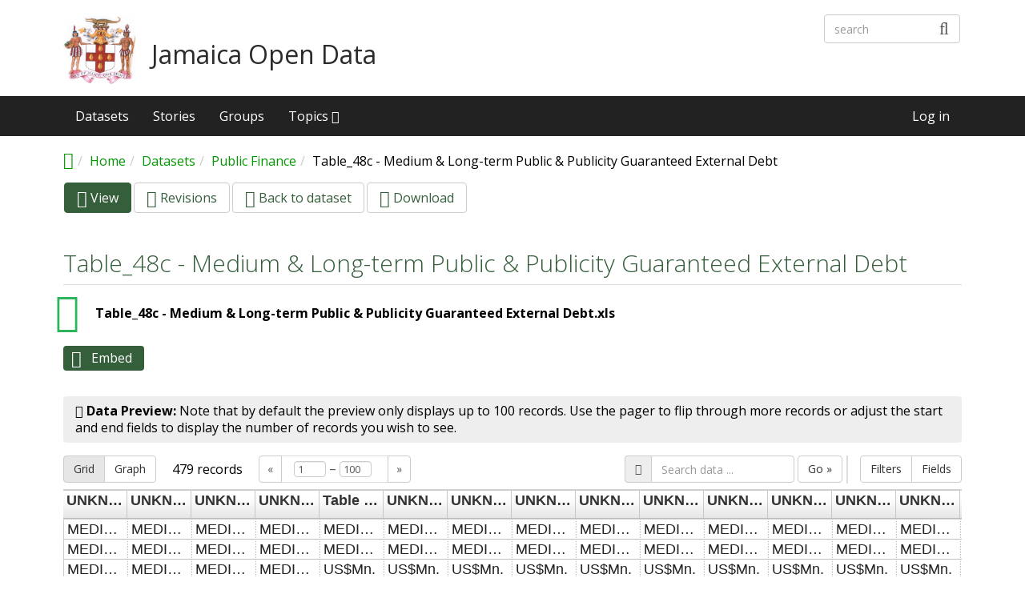

--- FILE ---
content_type: text/html; charset=utf-8
request_url: https://data.gov.jm/dataset/public-finance/resource/8b23fb99-f3ff-440c-8688-46a1c4dad4e4
body_size: 6510
content:
<!DOCTYPE html PUBLIC "-//W3C//DTD XHTML+RDFa 1.0//EN"
  "https://www.w3.org/MarkUp/DTD/xhtml-rdfa-1.dtd">
<html lang="en" dir="ltr"
  xmlns:content="http://purl.org/rss/1.0/modules/content/"
  xmlns:dc="http://purl.org/dc/terms/"
  xmlns:foaf="http://xmlns.com/foaf/0.1/"
  xmlns:og="http://ogp.me/ns#"
  xmlns:rdfs="http://www.w3.org/2000/01/rdf-schema#"
  xmlns:sioc="http://rdfs.org/sioc/ns#"
  xmlns:sioct="http://rdfs.org/sioc/types#"
  xmlns:skos="http://www.w3.org/2004/02/skos/core#"
  xmlns:xsd="http://www.w3.org/2001/XMLSchema#">
<head profile="http://www.w3.org/1999/xhtml/vocab">
  <meta http-equiv="X-UA-Compatible" content="IE=edge, chrome=1">
  <meta charset="utf-8">
  <meta name="viewport" content="width=device-width, initial-scale=1.0">
  <meta http-equiv="Content-Type" content="text/html; charset=utf-8" />
<meta name="Generator" content="Drupal 7 (http://drupal.org)" />
<link rel="canonical" href="/dataset/public-finance/resource/8b23fb99-f3ff-440c-8688-46a1c4dad4e4" />
<link rel="shortlink" href="/node/1421" />
<link rel="shortcut icon" href="https://data.gov.jm/profiles/dkan/themes/nuboot_radix/favicon.ico" type="image/vnd.microsoft.icon" />
<meta name="viewport" content="width=device-width, initial-scale=1.0" />
  <title>Jamaica Open Data </title>
  <link type="text/css" rel="stylesheet" href="https://data.gov.jm/modules/system/system.base.css?qsesu7" media="all" />
<link type="text/css" rel="stylesheet" href="https://data.gov.jm/modules/system/system.messages.css?qsesu7" media="all" />
<link type="text/css" rel="stylesheet" href="https://data.gov.jm/modules/system/system.theme.css?qsesu7" media="all" />
<link type="text/css" rel="stylesheet" href="https://data.gov.jm/profiles/dkan/modules/contrib/jquery_update/replace/ui/themes/base/minified/jquery.ui.core.min.css?qsesu7" media="all" />
<link type="text/css" rel="stylesheet" href="https://data.gov.jm/profiles/dkan/modules/contrib/jquery_update/replace/ui/themes/base/minified/jquery.ui.theme.min.css?qsesu7" media="all" />
<link type="text/css" rel="stylesheet" href="https://data.gov.jm/profiles/dkan/modules/contrib/jquery_update/replace/ui/themes/base/minified/jquery.ui.tabs.min.css?qsesu7" media="all" />
<link type="text/css" rel="stylesheet" href="https://data.gov.jm/profiles/dkan/modules/contrib/date/date_api/date.css?qsesu7" media="all" />
<link type="text/css" rel="stylesheet" href="https://data.gov.jm/profiles/dkan/modules/contrib/date/date_popup/themes/datepicker.1.7.css?qsesu7" media="all" />
<link type="text/css" rel="stylesheet" href="https://data.gov.jm/profiles/dkan/modules/dkan/dkan_data_story/css/dkan_data_story.css?qsesu7" media="all" />
<link type="text/css" rel="stylesheet" href="https://data.gov.jm/profiles/dkan/modules/dkan/dkan_harvest/modules/dkan_harvest_dashboard/css/dkan_harvest_dashboard.css?qsesu7" media="all" />
<link type="text/css" rel="stylesheet" href="https://data.gov.jm/modules/field/theme/field.css?qsesu7" media="all" />
<link type="text/css" rel="stylesheet" href="https://data.gov.jm/profiles/dkan/modules/contrib/field_hidden/field_hidden.css?qsesu7" media="all" />
<link type="text/css" rel="stylesheet" href="https://data.gov.jm/modules/node/node.css?qsesu7" media="all" />
<link type="text/css" rel="stylesheet" href="https://data.gov.jm/profiles/dkan/modules/contrib/panopoly_widgets/panopoly-widgets.css?qsesu7" media="all" />
<link type="text/css" rel="stylesheet" href="https://data.gov.jm/profiles/dkan/modules/contrib/panopoly_widgets/panopoly-widgets-spotlight.css?qsesu7" media="all" />
<link type="text/css" rel="stylesheet" href="https://data.gov.jm/profiles/dkan/modules/contrib/radix_layouts/radix_layouts.css?qsesu7" media="all" />
<link type="text/css" rel="stylesheet" href="https://data.gov.jm/modules/user/user.css?qsesu7" media="all" />
<link type="text/css" rel="stylesheet" href="https://data.gov.jm/profiles/dkan/modules/contrib/views/css/views.css?qsesu7" media="all" />
<link type="text/css" rel="stylesheet" href="https://data.gov.jm/profiles/dkan/modules/contrib/ctools/css/ctools.css?qsesu7" media="all" />
<link type="text/css" rel="stylesheet" href="https://data.gov.jm/profiles/dkan/modules/contrib/panels/css/panels.css?qsesu7" media="all" />
<link type="text/css" rel="stylesheet" href="https://data.gov.jm/profiles/dkan/libraries/recline/css/grid.css?qsesu7" media="all" />
<link type="text/css" rel="stylesheet" href="https://data.gov.jm/profiles/dkan/libraries/recline/css/slickgrid.css?qsesu7" media="all" />
<link type="text/css" rel="stylesheet" href="https://data.gov.jm/profiles/dkan/libraries/recline/css/flot.css?qsesu7" media="all" />
<link type="text/css" rel="stylesheet" href="https://data.gov.jm/profiles/dkan/libraries/recline/css/map.css?qsesu7" media="all" />
<link type="text/css" rel="stylesheet" href="https://data.gov.jm/profiles/dkan/libraries/recline/css/multiview.css?qsesu7" media="all" />
<link type="text/css" rel="stylesheet" href="https://data.gov.jm/profiles/dkan/libraries/recline/css-site/pygments.css?qsesu7" media="all" />
<link type="text/css" rel="stylesheet" href="https://data.gov.jm/profiles/dkan/libraries/slickgrid/slick.grid.css?qsesu7" media="all" />
<link type="text/css" rel="stylesheet" href="https://data.gov.jm/profiles/dkan/libraries/leaflet/dist/leaflet.css?qsesu7" media="all" />
<link type="text/css" rel="stylesheet" href="https://data.gov.jm/profiles/dkan/libraries/leaflet_markercluster/dist/MarkerCluster.css?qsesu7" media="all" />
<link type="text/css" rel="stylesheet" href="https://data.gov.jm/profiles/dkan/libraries/leaflet_markercluster/dist/MarkerCluster.Default.css?qsesu7" media="all" />
<link type="text/css" rel="stylesheet" href="https://data.gov.jm/profiles/dkan/modules/contrib/recline/recline.css?qsesu7" media="all" />
<link type="text/css" rel="stylesheet" href="https://data.gov.jm/profiles/dkan/modules/dkan/dkan_topics/theme/dkan_topics.css?qsesu7" media="all" />
<link type="text/css" rel="stylesheet" href="https://data.gov.jm/sites/all/modules/custom/custom_config/custom.css?qsesu7" media="all" />
<link type="text/css" rel="stylesheet" href="//fonts.googleapis.com/css?family=Open+Sans::400,300,700" media="all" />
<style type="text/css" media="all">
<!--/*--><![CDATA[/*><!--*/
li.menu-link-agriculture a:before {font-size:1.25em; font-family:'dkan-topics'; content:'\e935'; margin-right:6px; vertical-align: middle; }li.menu-link-economy a:before {font-size:1.25em; font-family:'dkan-topics'; content:'\e922'; margin-right:6px; vertical-align: middle; }li.menu-link-education a:before {font-size:1.25em; font-family:'dkan-topics'; content:'\e97b'; margin-right:6px; vertical-align: middle; }li.menu-link-environment a:before {font-size:1.25em; font-family:'dkan-topics'; content:'\e919'; margin-right:6px; vertical-align: middle; }li.menu-link-finance a:before {font-size:1.25em; font-family:'dkan-topics'; content:'\e91f'; margin-right:6px; vertical-align: middle; }li.menu-link-health a:before {font-size:1.25em; font-family:'dkan-topics'; content:'\e97a'; margin-right:6px; vertical-align: middle; }li.menu-link-infrastructure a:before {font-size:1.25em; font-family:'dkan-topics'; content:'\e92c'; margin-right:6px; vertical-align: middle; }li.menu-link-society a:before {font-size:1.25em; font-family:'dkan-topics'; content:'\e966'; margin-right:6px; vertical-align: middle; }li.menu-link-technology a:before {font-size:1.25em; font-family:'dkan-topics'; content:'\e902'; margin-right:6px; vertical-align: middle; }li.menu-link-transport a:before {font-size:1.25em; font-family:'dkan-topics'; content:'\e977'; margin-right:6px; vertical-align: middle; }
/*]]>*/-->
</style>
<link type="text/css" rel="stylesheet" href="https://data.gov.jm/sites/default/files/font-icon-select-general-generated-1.css?qsesu7" media="all" />
<link type="text/css" rel="stylesheet" href="https://data.gov.jm/profiles/dkan/modules/dkan/dkan_dataset/css/dkan_dataset.css?qsesu7" media="all" />
<link type="text/css" rel="stylesheet" href="https://data.gov.jm/profiles/dkan/themes/nuboot_radix/assets/css/nuboot_radix.style.css?qsesu7" media="all" />
<link type="text/css" rel="stylesheet" href="https://data.gov.jm/profiles/dkan/themes/nuboot_radix/assets/css/dkan-flaticon.css?qsesu7" media="all" />
<link type="text/css" rel="stylesheet" href="https://data.gov.jm/profiles/dkan/themes/nuboot_radix/assets/css/dkan-topics.css?qsesu7" media="all" />
<link type="text/css" rel="stylesheet" href="https://data.gov.jm/profiles/dkan/themes/nuboot_radix/assets/css/print.css?qsesu7" media="print" />
<link type="text/css" rel="stylesheet" href="https://data.gov.jm/sites/default/files/colorizer/nuboot_radix-ef4f1ec7.css" media="all" />

<!--[if lte IE 9]>
<link type="text/css" rel="stylesheet" href="https://data.gov.jm/profiles/dkan/themes/nuboot_radix/assets/css/ie.css?qsesu7" media="all" />
<![endif]-->

<!--[if IE 9]>
<link type="text/css" rel="stylesheet" href="https://data.gov.jm/profiles/dkan/themes/nuboot_radix/assets/css/ie9.css?qsesu7" media="all" />
<![endif]-->

<!--[if IE 8]>
<link type="text/css" rel="stylesheet" href="https://data.gov.jm/profiles/dkan/themes/nuboot_radix/assets/css/ie8.css?qsesu7" media="all" />
<![endif]-->
<link type="text/css" rel="stylesheet" href="https://data.gov.jm/profiles/dkan/modules/contrib/panopoly_images/panopoly-images.css?qsesu7" media="all" />
  <!-- HTML5 element support for IE6-8 -->
  <!--[if lt IE 9]>
    <script src="//html5shiv.googlecode.com/svn/trunk/html5.js"></script>
    <link href="/css/ie.css" media="screen" rel="stylesheet" type="text/css" />
  <![endif]-->
  <script type="text/javascript" src="https://data.gov.jm/profiles/dkan/modules/contrib/jquery_update/replace/jquery/1.10/jquery.min.js?v=1.10.2"></script>
<script type="text/javascript" src="https://data.gov.jm/misc/jquery-extend-3.4.0.js?v=1.10.2"></script>
<script type="text/javascript" src="https://data.gov.jm/misc/jquery-html-prefilter-3.5.0-backport.js?v=1.10.2"></script>
<script type="text/javascript" src="https://data.gov.jm/misc/jquery.once.js?v=1.2"></script>
<script type="text/javascript" src="https://data.gov.jm/misc/drupal.js?qsesu7"></script>
<script type="text/javascript" src="https://maxcdn.bootstrapcdn.com/bootstrap/3.1.1/js/bootstrap.min.js"></script>
<script type="text/javascript" src="https://data.gov.jm/profiles/dkan/modules/contrib/jquery_update/replace/ui/ui/minified/jquery.ui.core.min.js?v=1.10.2"></script>
<script type="text/javascript" src="https://data.gov.jm/profiles/dkan/modules/contrib/jquery_update/replace/ui/ui/minified/jquery.ui.widget.min.js?v=1.10.2"></script>
<script type="text/javascript" src="https://data.gov.jm/profiles/dkan/modules/contrib/jquery_update/replace/ui/ui/minified/jquery.ui.mouse.min.js?v=1.10.2"></script>
<script type="text/javascript" src="https://data.gov.jm/profiles/dkan/modules/contrib/jquery_update/replace/ui/ui/minified/jquery.ui.sortable.min.js?v=1.10.2"></script>
<script type="text/javascript" src="https://data.gov.jm/profiles/dkan/modules/contrib/jquery_update/replace/ui/ui/minified/jquery.ui.tabs.min.js?v=1.10.2"></script>
<script type="text/javascript" src="https://data.gov.jm/profiles/dkan/modules/contrib/panopoly_images/panopoly-images.js?qsesu7"></script>
<script type="text/javascript" src="https://data.gov.jm/profiles/dkan/modules/dkan/dkan_plugins/js/colorPicker.behavior.js?qsesu7"></script>
<script type="text/javascript" src="https://data.gov.jm/profiles/dkan/modules/contrib/recline/js/jsondataview.js?qsesu7"></script>
<script type="text/javascript" src="https://data.gov.jm/profiles/dkan/modules/contrib/recline/js/restdataview.js?qsesu7"></script>
<script type="text/javascript" src="https://data.gov.jm/profiles/dkan/libraries/jquery.imagesloaded/jquery.imagesloaded.min.js?qsesu7"></script>
<script type="text/javascript" src="https://data.gov.jm/misc/tableheader.js?qsesu7"></script>
<script type="text/javascript" src="https://data.gov.jm/profiles/dkan/libraries/lodash/dist/lodash.compat.min.js?qsesu7"></script>
<script type="text/javascript" src="https://data.gov.jm/profiles/dkan/libraries/backbone/backbone-min.js?qsesu7"></script>
<script type="text/javascript" src="https://data.gov.jm/profiles/dkan/libraries/recline/dist/recline.js?qsesu7"></script>
<script type="text/javascript" src="https://data.gov.jm/profiles/dkan/libraries/csv/csv.js?qsesu7"></script>
<script type="text/javascript" src="https://data.gov.jm/profiles/dkan/libraries/jsxlsx/dist/xlsx.core.min.js?qsesu7"></script>
<script type="text/javascript" src="https://data.gov.jm/profiles/dkan/libraries/xls/dist/recline.backend.xlsx.min.js?qsesu7"></script>
<script type="text/javascript" src="https://data.gov.jm/profiles/dkan/libraries/mustache/mustache.min.js?qsesu7"></script>
<script type="text/javascript" src="https://data.gov.jm/profiles/dkan/libraries/moment/min/moment.min.js?qsesu7"></script>
<script type="text/javascript" src="https://data.gov.jm/profiles/dkan/libraries/slickgrid/lib/jquery.event.drag-2.2.js?qsesu7"></script>
<script type="text/javascript" src="https://data.gov.jm/profiles/dkan/libraries/slickgrid/lib/jquery.event.drop-2.2.js?qsesu7"></script>
<script type="text/javascript" src="https://data.gov.jm/profiles/dkan/libraries/slickgrid/slick.core.js?qsesu7"></script>
<script type="text/javascript" src="https://data.gov.jm/profiles/dkan/libraries/slickgrid/slick.formatters.js?qsesu7"></script>
<script type="text/javascript" src="https://data.gov.jm/profiles/dkan/libraries/slickgrid/slick.editors.js?qsesu7"></script>
<script type="text/javascript" src="https://data.gov.jm/profiles/dkan/libraries/slickgrid/slick.grid.js?qsesu7"></script>
<script type="text/javascript" src="https://data.gov.jm/profiles/dkan/libraries/slickgrid/lib/jquery-ui-1.8.16.custom.min.js?qsesu7"></script>
<script type="text/javascript" src="https://data.gov.jm/profiles/dkan/libraries/slickgrid/plugins/slick.rowselectionmodel.js?qsesu7"></script>
<script type="text/javascript" src="https://data.gov.jm/profiles/dkan/libraries/slickgrid/plugins/slick.rowmovemanager.js?qsesu7"></script>
<script type="text/javascript" src="https://data.gov.jm/profiles/dkan/libraries/leaflet/dist/leaflet.js?qsesu7"></script>
<script type="text/javascript" src="https://data.gov.jm/profiles/dkan/libraries/flot/jquery.flot.js?qsesu7"></script>
<script type="text/javascript" src="https://data.gov.jm/profiles/dkan/libraries/deep_diff/releases/deep-diff-0.3.0.min.js?qsesu7"></script>
<script type="text/javascript" src="https://data.gov.jm/profiles/dkan/libraries/recline_deeplink/dist/recline.deeplink.min.js?qsesu7"></script>
<script type="text/javascript" src="https://data.gov.jm/profiles/dkan/libraries/leaflet_markercluster/dist/leaflet.markercluster.js?qsesu7"></script>
<script type="text/javascript" src="https://data.gov.jm/profiles/dkan/modules/contrib/recline/backend.ckan_get.js?qsesu7"></script>
<script type="text/javascript" src="https://data.gov.jm/profiles/dkan/modules/contrib/recline/recline.js?qsesu7"></script>
<script type="text/javascript">
<!--//--><![CDATA[//><!--
L.Icon.Default.imagePath = "/profiles/dkan/libraries/recline/vendor/leaflet/1.0.2/images/"
//--><!]]>
</script>
<script type="text/javascript" src="https://data.gov.jm/profiles/dkan/modules/dkan/dkan_dataset/js/dkan_tooltip.js?qsesu7"></script>
<script type="text/javascript" src="https://data.gov.jm/profiles/dkan/themes/contrib/radix/assets/js/radix.script.js?qsesu7"></script>
<script type="text/javascript" src="https://data.gov.jm/profiles/dkan/themes/nuboot_radix/assets/js/nuboot_radix.script.js?qsesu7"></script>
<script type="text/javascript">
<!--//--><![CDATA[//><!--
jQuery.extend(Drupal.settings, {"basePath":"\/","pathPrefix":"","setHasJsCookie":0,"ajaxPageState":{"theme":"nuboot_radix","theme_token":"mhHUICB3s5rQdpSj5KJwNw-gkaVwashyy6ZuBgW_3Y4","js":{"profiles\/dkan\/modules\/contrib\/panopoly_widgets\/panopoly-widgets.js":1,"profiles\/dkan\/modules\/contrib\/panopoly_widgets\/panopoly-widgets-spotlight.js":1,"profiles\/dkan\/modules\/contrib\/jquery_update\/replace\/jquery\/1.10\/jquery.min.js":1,"misc\/jquery-extend-3.4.0.js":1,"misc\/jquery-html-prefilter-3.5.0-backport.js":1,"misc\/jquery.once.js":1,"misc\/drupal.js":1,"https:\/\/maxcdn.bootstrapcdn.com\/bootstrap\/3.1.1\/js\/bootstrap.min.js":1,"profiles\/dkan\/modules\/contrib\/jquery_update\/replace\/ui\/ui\/minified\/jquery.ui.core.min.js":1,"profiles\/dkan\/modules\/contrib\/jquery_update\/replace\/ui\/ui\/minified\/jquery.ui.widget.min.js":1,"profiles\/dkan\/modules\/contrib\/jquery_update\/replace\/ui\/ui\/minified\/jquery.ui.mouse.min.js":1,"profiles\/dkan\/modules\/contrib\/jquery_update\/replace\/ui\/ui\/minified\/jquery.ui.sortable.min.js":1,"profiles\/dkan\/modules\/contrib\/jquery_update\/replace\/ui\/ui\/minified\/jquery.ui.tabs.min.js":1,"profiles\/dkan\/modules\/contrib\/panopoly_images\/panopoly-images.js":1,"profiles\/dkan\/modules\/dkan\/dkan_plugins\/js\/colorPicker.behavior.js":1,"profiles\/dkan\/modules\/contrib\/recline\/js\/jsondataview.js":1,"profiles\/dkan\/modules\/contrib\/recline\/js\/restdataview.js":1,"profiles\/dkan\/libraries\/jquery.imagesloaded\/jquery.imagesloaded.min.js":1,"misc\/tableheader.js":1,"profiles\/dkan\/libraries\/lodash\/dist\/lodash.compat.min.js":1,"profiles\/dkan\/libraries\/backbone\/backbone-min.js":1,"profiles\/dkan\/libraries\/recline\/dist\/recline.js":1,"profiles\/dkan\/libraries\/csv\/csv.js":1,"profiles\/dkan\/libraries\/jsxlsx\/dist\/xlsx.core.min.js":1,"profiles\/dkan\/libraries\/xls\/dist\/recline.backend.xlsx.min.js":1,"profiles\/dkan\/libraries\/mustache\/mustache.min.js":1,"profiles\/dkan\/libraries\/moment\/min\/moment.min.js":1,"profiles\/dkan\/libraries\/slickgrid\/lib\/jquery.event.drag-2.2.js":1,"profiles\/dkan\/libraries\/slickgrid\/lib\/jquery.event.drop-2.2.js":1,"profiles\/dkan\/libraries\/slickgrid\/slick.core.js":1,"profiles\/dkan\/libraries\/slickgrid\/slick.formatters.js":1,"profiles\/dkan\/libraries\/slickgrid\/slick.editors.js":1,"profiles\/dkan\/libraries\/slickgrid\/slick.grid.js":1,"profiles\/dkan\/libraries\/slickgrid\/lib\/jquery-ui-1.8.16.custom.min.js":1,"profiles\/dkan\/libraries\/slickgrid\/plugins\/slick.rowselectionmodel.js":1,"profiles\/dkan\/libraries\/slickgrid\/plugins\/slick.rowmovemanager.js":1,"profiles\/dkan\/libraries\/leaflet\/dist\/leaflet.js":1,"profiles\/dkan\/libraries\/flot\/jquery.flot.js":1,"profiles\/dkan\/libraries\/deep_diff\/releases\/deep-diff-0.3.0.min.js":1,"profiles\/dkan\/libraries\/recline_deeplink\/dist\/recline.deeplink.min.js":1,"profiles\/dkan\/libraries\/leaflet_markercluster\/dist\/leaflet.markercluster.js":1,"profiles\/dkan\/modules\/contrib\/recline\/backend.ckan_get.js":1,"profiles\/dkan\/modules\/contrib\/recline\/recline.js":1,"0":1,"profiles\/dkan\/modules\/dkan\/dkan_dataset\/js\/dkan_tooltip.js":1,"profiles\/dkan\/themes\/contrib\/radix\/assets\/js\/radix.script.js":1,"profiles\/dkan\/themes\/nuboot_radix\/assets\/js\/nuboot_radix.script.js":1},"css":{"modules\/system\/system.base.css":1,"modules\/system\/system.messages.css":1,"modules\/system\/system.theme.css":1,"misc\/ui\/jquery.ui.core.css":1,"misc\/ui\/jquery.ui.theme.css":1,"misc\/ui\/jquery.ui.tabs.css":1,"profiles\/dkan\/modules\/contrib\/date\/date_api\/date.css":1,"profiles\/dkan\/modules\/contrib\/date\/date_popup\/themes\/datepicker.1.7.css":1,"profiles\/dkan\/modules\/dkan\/dkan_data_story\/css\/dkan_data_story.css":1,"profiles\/dkan\/modules\/dkan\/dkan_harvest\/modules\/dkan_harvest_dashboard\/css\/dkan_harvest_dashboard.css":1,"modules\/field\/theme\/field.css":1,"profiles\/dkan\/modules\/contrib\/field_hidden\/field_hidden.css":1,"modules\/node\/node.css":1,"profiles\/dkan\/modules\/contrib\/panopoly_widgets\/panopoly-widgets.css":1,"profiles\/dkan\/modules\/contrib\/panopoly_widgets\/panopoly-widgets-spotlight.css":1,"profiles\/dkan\/modules\/contrib\/radix_layouts\/radix_layouts.css":1,"modules\/user\/user.css":1,"profiles\/dkan\/modules\/contrib\/views\/css\/views.css":1,"profiles\/dkan\/modules\/contrib\/ctools\/css\/ctools.css":1,"profiles\/dkan\/modules\/contrib\/panels\/css\/panels.css":1,"profiles\/dkan\/libraries\/recline\/css\/grid.css":1,"profiles\/dkan\/libraries\/recline\/css\/slickgrid.css":1,"profiles\/dkan\/libraries\/recline\/css\/flot.css":1,"profiles\/dkan\/libraries\/recline\/css\/map.css":1,"profiles\/dkan\/libraries\/recline\/css\/multiview.css":1,"profiles\/dkan\/libraries\/recline\/css-site\/pygments.css":1,"profiles\/dkan\/libraries\/slickgrid\/slick.grid.css":1,"profiles\/dkan\/libraries\/leaflet\/dist\/leaflet.css":1,"profiles\/dkan\/libraries\/leaflet_markercluster\/dist\/MarkerCluster.css":1,"profiles\/dkan\/libraries\/leaflet_markercluster\/dist\/MarkerCluster.Default.css":1,"profiles\/dkan\/modules\/contrib\/recline\/recline.css":1,"profiles\/dkan\/modules\/dkan\/dkan_topics\/theme\/dkan_topics.css":1,"sites\/all\/modules\/custom\/custom_config\/custom.css":1,"\/\/fonts.googleapis.com\/css?family=Open+Sans::400,300,700":1,"0":1,"public:\/\/font-icon-select-general-generated-1.css":1,"profiles\/dkan\/modules\/dkan\/dkan_dataset\/css\/dkan_dataset.css":1,"profiles\/dkan\/themes\/nuboot_radix\/assets\/css\/nuboot_radix.style.css":1,"profiles\/dkan\/themes\/nuboot_radix\/assets\/css\/dkan-flaticon.css":1,"profiles\/dkan\/themes\/nuboot_radix\/assets\/css\/dkan-topics.css":1,"profiles\/dkan\/themes\/nuboot_radix\/assets\/css\/print.css":1,"https:\/\/data.gov.jm\/sites\/default\/files\/colorizer\/nuboot_radix-ef4f1ec7.css":1,"profiles\/dkan\/themes\/nuboot_radix\/assets\/css\/ie.css":1,"profiles\/dkan\/themes\/nuboot_radix\/assets\/css\/ie9.css":1,"profiles\/dkan\/themes\/nuboot_radix\/assets\/css\/ie8.css":1,"profiles\/dkan\/modules\/contrib\/panopoly_images\/panopoly-images.css":1}},"recline":{"file":"https:\/\/data.gov.jm\/sites\/default\/files\/Table_48c%20-%20Medium%20%26%20Long-term%20Public%20%26%20Publicity%20Guaranteed%20External%20Debt.xls","fileType":"application\/vnd.ms-excel","fileSize":99328,"delimiter":",","grid":1,"graph":1,"map":0,"embed":1,"uuid":"8b23fb99-f3ff-440c-8688-46a1c4dad4e4","datastoreStatus":false,"maxSizePreview":3000000},"urlIsAjaxTrusted":{"\/dataset\/public-finance\/resource\/8b23fb99-f3ff-440c-8688-46a1c4dad4e4":true},"ogContext":{"groupType":"node","gid":"406"}});
//--><!]]>
</script>
</head>
<body class="html not-front not-logged-in no-sidebars page-node page-node- page-node-1421 node-type-resource og-context og-context-node og-context-node-406 panel-layout-radix_sutro panel-region-column1 panel-region-column2 panel-region-header" >
  <div id="skip-link">
    <a href="#main-content" class="element-invisible element-focusable">Skip to main content</a>
  </div>
    <header id="header" class="header">
  <div class="branding container">
          <a class="logo navbar-btn pull-left" href="/" title="Home">
        <img src="https://data.gov.jm/sites/default/files/coatofarms.jpg" alt="Home" />
      </a>
              <div class="site-name-wrapper">
                  <a class="site-name" href="/" title="Home">
            Jamaica Open Data           </a>
                      </div>
        <!-- views exposed search -->
    <section id="block-dkan-sitewide-dkan-sitewide-search-bar" class="block block-dkan-sitewide block-- clearfix">

        <div class="content">
    <form action="/dataset/public-finance/resource/8b23fb99-f3ff-440c-8688-46a1c4dad4e4" method="post" id="dkan-sitewide-dataset-search-form" accept-charset="UTF-8" role="form"><div><div class="form-item form-type-textfield form-item-search form-group">
  <label for="edit-search">Search </label>
 <input placeholder="search" class="form-control form-text" type="text" id="edit-search" name="search" value="" size="30" maxlength="128" />
</div>
<input type="submit" id="edit-submit" name="op" value="" class="form-submit btn btn-default btn-primary" /><input type="hidden" name="form_build_id" value="form-zWOvBVozT3UL3JfBewIW70ORMjUv2fyAAkz8fiWixhc" />
<input type="hidden" name="form_id" value="dkan_sitewide_dataset_search_form" />
</div></form>  </div>

</section>
  </div>
  <div class="navigation-wrapper">
    <div class="container">
      <nav class="navbar navbar-default" role="navigation">
        <div class="navbar-header">
          <button type="button" class="navbar-toggle" data-toggle="collapse" data-target="#navbar-collapse">
            <span class="sr-only">Toggle navigation</span>
            <span class="icon-bar"></span>
            <span class="icon-bar"></span>
            <span class="icon-bar"></span>
          </button>
        </div> <!-- /.navbar-header -->

        <!-- Collect the nav links, forms, and other content for toggling -->
        <div class="collapse navbar-collapse" id="navbar-collapse">
                      <ul id="main-menu" class="menu nav navbar-nav">
              <li class="first leaf menu-link-datasets"><a href="/search/type/dataset" title="">Datasets</a></li>
<li class="leaf menu-link-stories"><a href="/stories">Stories</a></li>
<li class="leaf menu-link-groups"><a href="/groups">Groups</a></li>
<li class="last expanded dropdown menu-link-topics-"><a href="/topics" class="dropdown-toggle" data-toggle="dropdown" data-target="#">Topics <span class="fa fa-caret-down"></span></a><ul class="dropdown-menu"><li class="first leaf menu-link-agriculture"><a href="/taxonomy/term/296" title="Agriculture">Agriculture</a></li>
<li class="leaf menu-link-economy"><a href="/topics/finance-and-budgeting" title="Economy">Economy</a></li>
<li class="leaf menu-link-education"><a href="/topics/education" title="Education">Education</a></li>
<li class="leaf menu-link-environment"><a href="/taxonomy/term/121" title="Environment">Environment</a></li>
<li class="leaf menu-link-finance"><a href="/taxonomy/term/131" title="Finance">Finance</a></li>
<li class="leaf menu-link-health"><a href="/topics/health-care" title="Health">Health</a></li>
<li class="leaf menu-link-infrastructure"><a href="/topics/public-safety" title="Infrastructure">Infrastructure</a></li>
<li class="leaf menu-link-society"><a href="/topics/city-planning" title="Society">Society</a></li>
<li class="leaf menu-link-technology"><a href="/taxonomy/term/126" title="Technology">Technology</a></li>
<li class="last leaf menu-link-transport"><a href="/topics/transportation" title="Transport">Transport</a></li>
</ul></li>
            </ul>
          
          <!-- user menu -->
          <section id="block-dkan-sitewide-dkan-sitewide-user-menu" class="block block-dkan-sitewide block-- clearfix">

        <div class="content">
    <span class="links"><a href="/user/login">Log in</a></span>  </div>

</section>
        </div><!-- /.navbar-collapse -->
      </nav><!-- /.navbar -->
    </div><!-- /.container -->
  </div> <!-- /.navigation -->
</header>

<div id="main-wrapper">
  <div id="main" class="main container">

    <ul class="breadcrumb"><li class="home-link"><a href="/"><i class="fa fa fa-home"></i><span> Home</span></a></li><li><a href="/">Home</a></li><li><a href="/dataset">Datasets</a></li><li><a href="https://data.gov.jm/dataset/public-finance">Public Finance</a></li><li class="active-trail">Table_48c - Medium &amp; Long-term Public &amp; Publicity Guaranteed External Debt</li></ul>        

    <div class="main-row">

      <section>
        <a id="main-content"></a>
                                          <h2 class="element-invisible">Primary tabs</h2><ul class="tabs--primary nav nav-pills"><li class="active"><a href="/dataset/public-finance/resource/8b23fb99-f3ff-440c-8688-46a1c4dad4e4" class="active"><i class="fa fa-lg fa-eye"></i> View<span class="element-invisible">(active tab)</span></a></li>
<li><a href="/node/1421/revisions"><i class="fa fa-lg fa-folder-open-o"></i> Revisions</a></li>
<li><a href="/node/1421/dataset"><i class="fa fa-lg fa-caret-left"></i> Back to dataset</a></li>
<li><a href="/node/1421/download"><i class="fa fa-lg fa-download"></i> Download</a></li>
</ul>                          <div class="region region-content">
    
<div class="panel-display sutro clearfix radix-sutro" >

  <div class="container-fluid">
    <div class="row">
      <div class="col-md-12 radix-layouts-header panel-panel">
        <div class="panel-panel-inner">
          <div class="panel-pane pane-node-content"  >
  
        <h2 class="pane-title">
      Table_48c - Medium &amp; Long-term Public &amp; Publicity Guaranteed External Debt    </h2>
    
  
  <div class="pane-content">
    <article class="node node-resource clearfix" about="/dataset/public-finance/resource/8b23fb99-f3ff-440c-8688-46a1c4dad4e4" typeof="sioc:Item foaf:Document">

  
      <span property="dc:title" content="" class="rdf-meta element-hidden"></span>
  
  <div class="content">
    <div class="field field-name-field-upload field-type-recline-field field-label-hidden"><div class="field-items"><div class="field-item even"><div class="download"><a href="https://data.gov.jm/sites/default/files/Table_48c%20-%20Medium%20%26%20Long-term%20Public%20%26%20Publicity%20Guaranteed%20External%20Debt.xls" type="application/vnd.ms-excel; length=99328" data-format="xls" class="format-label" title="Table_48c - Medium &amp;amp; Long-term Public &amp;amp; Publicity Guaranteed External Debt.xls">Table_48c - Medium &amp; Long-term Public &amp; Publicity Guaranteed External Debt.xls</a></div><div class="recline-embed">
  <a class="embed-link" href="#">Embed</a>
  <div class="embed-code-wrapper">
    <textarea class="embed-code" style="height: 75px;width:100%;" onclick="select()">https://data.gov.jm/node/1421/recline-embed</textarea>
    <br>
    <small>Data Preview URL</small>
    <textarea class="preview-code" style="height: 75px;width:100%;max-width:100%" onclick="select()">https://data.gov.jm/node/1421/recline-embed</textarea>
    <br><br>
  </div>
</div><div class="data-explorer-help"><i class="fa fa-info-circle" aria-hidden="true"></i> <strong>Data Preview:</strong> Note that by default the preview only displays up to 100 records. Use the pager to flip through more records or adjust the start and end fields to display the number of records you wish to see.</div><span class="data-explorer"></span></div></div></div>  </div>

  
  
</article>
  </div>

  
  </div>
        </div>
      </div>
    </div>
    
    <div class="row">
      <div class="col-md-6 radix-layouts-column1 panel-panel">
        <div class="panel-panel-inner">
          <div class="panel-pane pane-block pane-dkan-dataset-dkan-dataset-resource-nodes"  >
  
        <h2 class="pane-title">
      Resources    </h2>
    
  
  <div class="pane-content">
    <div class="item-list"><ul class="list-group"><li class="first"><a href="/dataset/public-finance/resource/c74eddca-daff-432a-85eb-08162cd460de" class="list-group-item"><span>Table_46 - Summary Of Central Governments Fiscal Operations</span></a></li>
<li><a href="/dataset/public-finance/resource/a67d7aaf-f176-46b6-9525-9c6185ddfd0a" class="list-group-item"><span>Table_47 - National Debt - Internal</span></a></li>
<li><a href="/dataset/public-finance/resource/12ffd7cb-d145-4b9a-8fa6-3d02fec7e064" class="list-group-item"><span>Table_48a - Direct External Debt</span></a></li>
<li><a href="/dataset/public-finance/resource/cdc809ac-f278-41cb-8e5d-98a88a044c73" class="list-group-item"><span>Table_48b - Government Guaranteed External Debt</span></a></li>
<li><a href="/dataset/public-finance/resource/8b23fb99-f3ff-440c-8688-46a1c4dad4e4" class="list-group-item active"><span>Table_48c - Medium & Long-term Public & Publicity Guaranteed External Debt</span></a></li>
<li><a href="/dataset/public-finance/resource/3b2b2185-b27a-482b-979f-9701bf6989a5" class="list-group-item"><span>Table_49 - Debt & Debt Service Indicators</span></a></li>
<li class="last"><a href="/dataset/public-finance/resource/e2cf2820-5de5-4557-b16d-cc53925b8bad" class="list-group-item"><span>Table_48d Medium & Long-term Public & Publicity Guaranteed External Debt (by Creditor Category)</span></a></li>
</ul></div>  </div>

  
  </div>
        </div>
      </div>
      <div class="col-md-6 radix-layouts-column2 panel-panel">
        <div class="panel-panel-inner">
          <div class="panel-pane pane-block pane-dkan-sitewide-dkan-sitewide-resource-add"  >
  
        <h2 class="pane-title">
      Additional Information    </h2>
    
  
  <div class="pane-content">
    <div class="table-responsive"><table class="table table-striped table-bordered sticky-enabled">
 <thead><tr><th>Field</th><th>Value</th> </tr></thead>
<tbody>
 <tr class="odd"><td>mimetype</td><td>application/vnd.ms-excel</td> </tr>
 <tr class="even"><td>filesize</td><td>97 KB</td> </tr>
 <tr class="odd"><td>resource type</td><td>file upload</td> </tr>
 <tr class="even"><td>timestamp</td><td>Jun 23, 2016</td> </tr>
</tbody>
</table>
</div>  </div>

  
  </div>
        </div>
      </div>
    </div>
    
    <div class="row">
      <div class="col-md-12 radix-layouts-footer panel-panel">
        <div class="panel-panel-inner">
                  </div>
      </div>
    </div>
  </div>
 
</div><!-- /.sutro -->
  </div>
      </section>

    </div>

  </div> <!-- /#main -->
</div> <!-- /#main-wrapper -->

<footer id="footer" class="footer">
  <div class="container">
          <small class="copyright pull-left"><p>A project of the <a href="https://www.gov.jm/">Government of Jamaica</a></p>
</small>
        <small class="pull-right"></small>
  </div>
</footer>
  <script type="text/javascript" src="https://data.gov.jm/profiles/dkan/modules/contrib/panopoly_widgets/panopoly-widgets.js?qsesu7"></script>
<script type="text/javascript" src="https://data.gov.jm/profiles/dkan/modules/contrib/panopoly_widgets/panopoly-widgets-spotlight.js?qsesu7"></script>
</body>
</html>


--- FILE ---
content_type: text/css
request_url: https://data.gov.jm/profiles/dkan/modules/dkan/dkan_data_story/css/dkan_data_story.css?qsesu7
body_size: 1419
content:
.node-type-dkan-data-story img.story-image-full {
  width: 100%;
  width: inherit;  /* This makes the next two lines work in IE8. */
  max-width: 100% !important;
  height: auto !important;
  vertical-align: bottom;
}
/*.node-type-dkan-data-story .field-type-image {
  margin-bottom: 1.5em;
}*/

/***************************
Data Story Panels
***************************/
.view-dkan-data-stories .views-row {
  margin-bottom: 1.75em;
}
.view-dkan-data-stories .views-row:nth-of-type(5n+5) {
  clear: left;
}
.view-dkan-data-stories .more-link {
  clear: both;
  display: block;
  font-weight: bold;
  margin: 0 0 2em;
  text-align: right;
}
.pane-dkan-data-stories-panel-pane-1 .pane-content {
  margin-left: -15px;
  margin-right: -15px;
}
@media screen and (min-width: 768px) and (max-width: 991px) {
  .pane-dkan-data-stories-panel-pane-1 .views-row:nth-of-type(3n+3) {
    clear: left;
  }
}
#main .views-field-field-image img.story-image-teaser {
  /* To Do: fix this in nuboot_radix */
  max-width: 100% !important;
}

/***************************
Data Story Page
***************************/
.view-stories .view-header {
  margin-bottom: 1em;
}
.view-stories .row img {
  width: 100%;
  height: auto;
  margin-top: 1.5em;
}
.view-stories .views-field-field-tags {
  margin: 1em 0 2em;
}
.view-stories .more-link {
  clear: both;
  display: block;
  font-weight: bold;
  margin: 1em 0 2em;
  text-align: right;
}


--- FILE ---
content_type: text/css
request_url: https://data.gov.jm/profiles/dkan/modules/dkan/dkan_harvest/modules/dkan_harvest_dashboard/css/dkan_harvest_dashboard.css?qsesu7
body_size: 629
content:
.page-admin-dkan-harvest-dashboard .form-item-created-min,
.page-admin-dkan-harvest-dashboard .form-item-created-max,
.page-admin-dkan-harvest-dashboard .form-item-changed-min,
.page-admin-dkan-harvest-dashboard .form-item-changed-max {
  display: inline-block;
}

.page-admin-dkan-harvest-dashboard .form-item-created-min input,
.page-admin-dkan-harvest-dashboard .form-item-created-max input,
.page-admin-dkan-harvest-dashboard .form-item-changed-min input,
.page-admin-dkan-harvest-dashboard .form-item-changed-max input {
  width: 100px;
}

.page-admin-dkan-harvest-dashboard a.btn-add-source {
  margin: 0px 0px 10px 0px;
}


--- FILE ---
content_type: text/css
request_url: https://data.gov.jm/profiles/dkan/modules/contrib/recline/recline.css?qsesu7
body_size: 1449
content:
.recline-slickgrid {
  height: 550px;
}
.recline-timeline .vmm-timeline {
  height: 550px;
}
.recline-data-explorer {
  padding: 0 0 50px 0;
}
.recline-data-explorer .panel.graph {
  height: 650px;
  width: 600px;
}
.recline-data-explorer .legend td{
  border: none;
}
.embed-code-wrapper {
  display: none;
}

.recline-flot .graph {
  height: 500px;
  overflow: hidden;
}

.recline-flot .legend table {
  width: auto;
  margin-bottom: 0;
}

.recline-flot .legend td {
  padding: 5px;
  line-height: 13px;
}

.recline-flot .graph .alert {
  width: 450px;
}

#recline-flot-tooltip {
  position: absolute;
  background-color: #FFF !important;
  color: #000000 !important;
  opacity: 0.8 !important;
  border: 1px solid #DDE4FF !important;
  padding: 5px;
}

.data-explorer div{
  -webkit-box-sizing: content-box;
  -moz-box-sizing: content-box;
  box-sizing: content-box;
}
/** Lets make this compatible with bootstrap 3. **/
select, textarea, input[type="text"], input[type="password"], input[type="datetime"], input[type="datetime-local"], input[type="date"], input[type="month"], input[type="time"], input[type="week"], input[type="number"], input[type="email"], input[type="url"], input[type="search"], input[type="tel"], input[type="color"], .uneditable-input {
  height: 34px;
}
#recline-zip-list {
 height: 200px;
 overflow: auto;
}

#recline-embeded .download,
#recline-embeded .recline-embed,
#recline-embeded .field-label{
  display: none;
}

--- FILE ---
content_type: text/css
request_url: https://data.gov.jm/sites/all/modules/custom/custom_config/custom.css?qsesu7
body_size: 1962
content:
a.logo img {
  height: 85px;
  width: 90px;
}

@media (min-width: 1200px) {
  div.container {
    width: 90% !important;
  }
}

nav.navbar-default .navbar-nav li > a,
nav.navbar-default .user-menu li > a {
  color: #ffffff;
}

nav.navbar-default .navbar-nav li.open > a,
/*nav.navbar-default .navbar-nav .dropdown-menu,*/
nav.navbar-default .navbar-nav .dropdown.open,
nav.navbar-default .navbar-nav .dropdown.open:hover {
  background: #ffd700;
  color: black;
}

nav.navbar-default .navbar-nav .open .dropdown-menu li > a {
  background: #ffd700;
  color: black;
}
nav.navbar-default .navbar-nav .open .dropdown-menu li > a:hover,
nav.navbar-default .navbar-nav .open .dropdown-menu li > a:focus,
nav.navbar-default .navbar-nav .open .dropdown-menu li > a:active {
  background-color: #ccc;
  color: black;
}

nav.navbar-default .navbar-nav li.open > a.dropdown-toggle:hover,
nav.navbar-default .navbar-nav li.open > a:hover,
nav.navbar-default .navbar-nav li.open > a:focus,
nav.navbar-default .navbar-nav li.open > a:active,
nav.navbar-default .navbar-nav li > a:hover,
nav.navbar-default .navbar-nav li > a:active,
nav.navbar-default .user-menu li > a:hover,
nav.navbar-default .user-menu li > a:focus {
  background: #ffd700;
  color: black;
}

nav.navbar-default .navbar-nav li.active > a,
nav.navbar-default .navbar-nav li.active > a:hover,
nav.navbar-default .navbar-nav li.active > a:focus,
nav.navbar-default .navbar-nav li.active > a:active,
nav.navbar-default .user-menu li.active > a,
nav.navbar-default .user-menu li.active > a:hover,
nav.navbar-default .user-menu li.active > a:focus {
  background-color: #ffd700;
  color: black;
}

nav #block-dkan-sitewide-dkan-sitewide-user-menu .links a:hover,
nav #block-dkan-sitewide-dkan-sitewide-user-menu .links a:focus {
  background-color: #ffd700;
  color: black;
}

.panel-hero .tint {
    background-color: rgba(0 , 0 , 0,0.35);
}

.panel-dkan-front .panel-hero .inside {
    padding: 60px 15px;
}


--- FILE ---
content_type: text/css
request_url: https://data.gov.jm/profiles/dkan/modules/dkan/dkan_dataset/css/dkan_dataset.css?qsesu7
body_size: 15939
content:
/*
Stages.
Resource list
Label
Format-label
Node resource
*/
.node-resource-form,
#dataset-node-form {
  position: relative;
}
#dkan-stages {
  width: 100%;
  -webkit-border-radius: 3px 0 0 3px;
  -moz-border-radius: 3px 0 0 3px;
  border-radius: 3px 0 0 3px;
}
.stages {
  list-style: none;
  *zoom: 1;
  color: #aeaeae;
  counter-reset: stage;
  margin: -16px -15px 20px;
  padding: 0;
  overflow: hidden;
}
.stages a:link,
.stages a:visited,
.stages a {
  color: #fff;
  text-decoration: none;
  text-shadow: none;
}
.stages:before,
.stages:after {
  display: table;
  content: "";
}
.stages:after {
  clear: both;
}
.stages li {
  -webkit-box-sizing: border-box;
  -moz-box-sizing: border-box;
  -ms-box-sizing: border-box;
  box-sizing: border-box;
  line-height: 27px;
  counter-increment: stage;
  width: 33.33%;
  background-color: #ededed;
  float: left;
  padding: 10px;
  position: relative;
  z-index: 0;
  color: #666;
}
.stages li:before {
  -webkit-border-radius: 14px;
  -moz-border-radius: 14px;
  border-radius: 14px;
  content: counter(stage);
  display: inline-block;
  width: 27px;
  height: 27px;
  margin-right: 5px;
  font-weight: bold;
  text-align: center;
  color: #ffffff;
  background-color: #d5d5d5;
  z-index: 1;
}
.stages li:after {
  left: 0;
  border: solid rgba(237, 237, 237, 0);
  content: " ";
  height: 0;
  width: 0;
  position: absolute;
  pointer-events: none;
  border-top-color: #ededed;
  border-bottom-color: #ededed;
  border-width: 29px;
  top: 50%;
  margin-top: -29px;
  margin-left: -30px;
}
.stages li.first,
.stages li.first .highlight {
  -webkit-border-radius: 3px 0 0 0;
  -moz-border-radius: 3px 0 0 0;
  border-radius: 3px 0 0 0;
}
.stages li.last {
  position: relative;
  right: -1px;
}
.stages li.last,
.stages li.last .highlight {
  -webkit-border-radius: 0 5px 0 0;
  -moz-border-radius: 0 5px 0 0;
  border-radius: 0 5px 0 0;
}
.stages li.first:after {
  content: none;
  border: none;
}
.stages li.active:after {
  border-color: rgba(140, 198, 138, 0);
  border-top-color: #8cc68a;
  border-bottom-color: #8cc68a;
}
.stages li.complete:after {
  border-color: rgba(197, 226, 196, 0);
  border-top-color: #c5e2c4;
  border-bottom-color: #c5e2c4;
}
.stages.stage-3 li.complete:first-child:after {
  content: none;
}
.stages li.active,
.stages li.complete {
  background: none;
}
.stages li.complete a {
  color: #444;
}
.stages li.active:before {
  color: #8cc68a;
  background: #ffffff;
}
.stages li.complete:before {
  color: #666;
  background: #eef6ed;
}
.stages li .highlight {
  display: block;
  position: absolute;
  top: 0;
  left: 0;
  right: 0;
  bottom: 0;
  width: 100%;
  padding: 10px 42px;
  border: none;
  text-align: left;
  text-decoration: none;
  line-height: 27px;
  z-index: -1;
}
.stages li.uncomplete .highlight {
  background-color: #ededed;
}
.stages li button.highlight {
  background: transparent;
}
.stages li.uncomplete:before,
.stages li.uncomplete a {
  color: #666;
}
.stages li.active .highlight {
  color: #ffffff;
  background: #8cc68a;
}
.node-resource-form .stages li.complete .highlight a {
  color: #666;
  text-shadow: none;
}
.stages li.complete .highlight {
  background: #c5e2c4;
}
.field-type-list-integer {
  clear: both;
}
.field-name-field-temporal-coverage legend span.fieldset-legend,
.field-widget-leaflet-widget-widget legend span.fieldset-legend {
  float: left;
  position: relative;
}
.field-name-field-temporal-coverage legend a.bt-pop,
.field-widget-leaflet-widget-widget legend a.bt-pop {
  float: right;
  display: block;
  position: relative;
  margin: 5px 0 0 5px;
}
#field-tags-wrapper .path-form .add-on {
  -webkit-border-radius: 4px 0 0 4px;
  -moz-border-radius: 4px 0 0 4px;
  border-radius: 4px 0 0 4px;
  background-color: #eee;
  border: 1px solid #ccc;
  display: inline-block;
  font-weight: normal;
  float: left;
  height: 34px;
  line-height: 32px;
  min-width: 16px;
  padding: 1px 6px;
  text-align: center;
  text-shadow: none;
  vertical-align: middle;
  width: auto;
  z-index: 1;
}
#field-tags-wrapper .path-form .form-item-path-alias {
  float: left;
  position: relative;
  width: 85%;
}
#field-tags-wrapper .path-form .form-control {
  -webkit-border-radius: 0 4px 4px 0;
  -moz-border-radius: 0 4px 4px 0;
  border-radius: 0 4px 4px 0;
  margin-left: -1px;
}

#edit-path-alias {
  position: absolute;
  top: 0;
  padding: 4px 6px;
}
div.vertical-tabs #edit-path-alias {
  position: relative;
  top: auto;
}

#url-slug {
  background-color: #ebe2be;
  -webkit-border-radius: 0 4px 4px 0;
  -moz-border-radius: 0 4px 4px 0;
  border-radius: 0 4px 4px 0;
  border: 1px solid #cccccc;
  border-left: none;
  font-size: 14px;
  padding: 7px 6px 7px 0;
  margin-left: -1px;
  margin-right: 8px;
}
#url-edit-prefix,
#url-slug,
#url-edit-preview .btn-small {
  float: left;
}
.field-type-text-with-summary {
  clear: both;
  padding-top: 1em;
}
.view-dkan-datasets .field-type-text-with-summary {
  padding-top: 0;
}
.view-dkan-datasets .view-header {
  color: #c9c9c9;
  font-size: 32px;
  font-weight: bold;
  margin-bottom: 15px;
  margin-top: 15px;
}
.node-dataset.node-teaser .field-name-field-topic {
  margin: 10px 0;
}
.node-dataset.node-teaser .field-name-field-topic .field-item {
  display: inline-block;
  margin: 0 10px;
}
.node-dataset.node-teaser .field-name-field-topic .field-item:first-child {
  margin-left: 0;
}
.node-dataset.node-teaser .field-name-field-topic .field-item .field-name-field-image,
.node-dataset.node-teaser .field-name-field-topic .field-item .name {
  display: inline-block;
}
.node-dataset.node-teaser .field-name-field-topic .name {
  margin-left: -5px;
  color: #a3a3a3;
}
.node-dataset.node-teaser .field-name-field-granularity {
  font-weight: bold;
  font-style: italic;
  color: #1d71c3;
  display: inline-block;
  margin-right: 5px;
  float: left;
}
.node-dataset.node-teaser .field-name-og-group-ref {
  display: inline-block;
  color: #b0b0b0;
  font-style: italic;
}
.pane-dkan-datasets-panel-pane-1 .pane-title {
  display: none;
}
.pane-dkan-datasets-panel-pane-1 .pane-content {
  box-shadow: none !important;
  padding-top: 0 !important;
}
#url-edit-prefix {
  -webkit-border-radius: 4px 0 0 4px;
  -moz-border-radius: 4px 0 0 4px;
  border-radius: 4px 0 0 4px;
  border: 1px solid #cccccc;
  border-right: none;
  font-size: 14px;
  padding: 7px 0 7px 6px;
}

.data-view-sidebar .form-stacked div {
  margin: 4px 0;
}

.fa-google-plus-square {
  color: #bf2d1c;
}
.fa-twitter-square {
  color: #41b0d3;
}
.fa-facebook-square {
  color: #617aad;
}
.fa-download span {
  display: none;
}
.heading,
li .heading,
li .heading:hover {
  color: black;
  font-weight: bold;
}
.item-list .list-group li {
  margin: 0;
}
.node-type-resource .pane-dkan-dataset-dkan-dataset-resource-nodes .item-list .list-group li {
  margin: -1px;
}
.node-type-resource .list-group-item {
  position: relative;
  display: block;
  padding: 10px 15px;
  margin-bottom: -1px;
  background-color: #fff;
  border: 1px solid #ddd;
  border-radius: 0px 0px 0px 0px;
  -moz-border-radius: 0px 0px 0px 0px;
  -webkit-border-radius: 0px 0px 0px 0px;
}
/* Move border-radius values from <li> to <a> */
.node-type-resource .list-group-item:first-child,
.node-type-resource .list-group-item:last-child {
  border-radius: 0px 0px 0px 0px;
  -moz-border-radius: 0px 0px 0px 0px;
  -webkit-border-radius: 0px 0px 0px 0px;
}
.node-type-resource .panel-panel li.first a,
.node-type-resource .panel-panel li.first .list-group-item:first-child,
.node-type-resource .panel-panel li.first .list-group-item:last-child {
  margin-bottom: 0;
  border-radius: 4px 4px 0px 0px;
  -moz-border-radius: 4px 4px 0px 0px;
  -webkit-border-radius: 4px 4px 0px 0px;
}
.node-type-resource .panel-panel li.last a,
.node-type-resource .panel-panel li.last .list-group-item:first-child,
.node-type-resource .panel-panel li.last .list-group-item:last-child {
  border-radius: 0px 0px 4px 4px;
  -moz-border-radius: 0px 0px 4px 4px;
  -webkit-border-radius: 0px 0px 4px 4px;
}
.node-type-resource .panel-panel li.first.last a,
.node-type-resource .panel-panel li.first.last .list-group-item:first-child,
.node-type-resource .panel-panel li.first.last .list-group-item:last-child {
  border-radius: 4px;
  -moz-border-radius: 4px;
  -webkit-border-radius: 4px;
}

.item-list .list-group li,
.item-list .list-group,
.resource-list li,
.resource-list {
  list-style-type: none;
}
.resource-list {
  clear: left;
}
.data-and-resources .resource-list li {
  margin: 0;
}
.node-dataset .form-group .resource-list li {
  margin: 4px 10px 4px 0;
  float: left;
  display: block;
  padding: 0;
  position: relative;
  min-height: 1em;
}
.node-dataset .resource-list li {
  display: block;
  padding: 0 195px 0 45px;
  position: relative;
  margin: 1em 0;
  min-height: 60px;
}
.open_with .node-dataset .resource-list li {
  padding: 0 295px 0 45px;
}
.node-resource .download .format-label {
  display: block;
  line-height: 50px;
}
.node-resource .download .format-label:before {
  font-family: "dkan-flaticon";
  font-size: 50px;
  font-weight: normal;
  vertical-align: middle;
  line-height: 1;
  min-width: 55px;
  text-decoration: none;
}
.resource-list p {
  padding: 0;
  margin: 0;
}
.resource-list li span.links {
  margin-top: 0;
  position: absolute;
  top: 5px;
  right: 10px;
}
.resource-list a.btn {
  display: inline-block;
  margin: 0 0 25px 5px;
  position: relative;
  top: auto;
  right: auto;
}
.resource-list .count-resource {
  font-size: 12px;
  vertical-align: baseline;
}
.resource-list .label {
  -webkit-border-radius: 3px;
  -moz-border-radius: 3px;
  border-radius: 3px;
  background-color: olive;
  color: white;
  display: inline;
  font-size: 12px;
  font-weight: bold;
  line-height: 16px;
  margin: -3px 5px 0;
  padding: 1px 4px 2px;
  text-shadow: 0 -1px 0 rgba(0, 0, 0, 0.25);
  vertical-align: baseline;
  white-space: nowrap;
}
.label[data-format=HTML],
.label[data-format=html],
.label[data-format*=html] {
  background-color: #55a1ce;
}
.label[data-format=jpeg],
.label[data-format=jpg] {
  background-color: blue;
}
.label[data-format=json],
.label[data-format*=json],
.label[data-format=geojson] {
  background-color: #ef7100;
}
.label[data-format=xml],
.label[data-format*=xml] {
  background-color: #ef7100;
}
.label[data-format=text],
.label[data-format*=text] {
  background-color: #74cbec;
}
.label[data-format=csv],
.label[data-format*=csv] {
  background-color: #dfb100;
}
.label[data-format=xls],
.label[data-format*=xls] {
  background-color: #2db55d;
}
.label[data-format=zip],
.label[data-format*=zip] {
  background-color: #686868;
}
.label[data-format=api],
.label[data-format*=api] {
  background-color: #ec96be;
}
.label[data-format=pdf],
.label[data-format*=pdf] {
  background-color: #e0051e;
}
.label[data-format=rdf],
.label[data-format*=rdf],
.label[data-format*=nquad],
.label[data-format*=ntriples],
.label[data-format*=turtle] {
  background-color: #0b4498;
}
.label[data-format=data],
.label[data-format*=data] {
  background-color: olive;
}
.label[data-format=txt],
.label[data-format*=txt] {
  background-color: #70c6e5;
}
.label[data-format=tsv],
.label[data-format*=tsv] {
  background-color: #6f5191;
}
.label[data-format=kml],
.label[data-format*=kml],
.label[data-format=kmz],
.label[data-format*=kmz] {
  background-color: #3F6EA5;
}
.label[data-format=ppt],
.label[data-format*=ppt],
.label[data-format=pptx],
.label[data-format*=pptx] {
  background-color: #CF452C;
}


.format-label {
  color: transparent;
  font-weight: normal;
  height: 50px;
  left: 0;
  position: absolute;
  text-decoration: none;
  top: 0;
  width: 35px;
  z-index: 0;
}
.format-label:before {
  content: "\e626";
  color: olive;
  font-family: "dkan-flaticon";
  font-size: 50px;
  font-style: normal;
  font-weight: normal;
  font-variant: normal;
  left: -10px;
  line-height: 1;
  position: absolute;
  speak: none;
  text-transform: none;
  text-decoration: none;
  text-indent: none;
  top: -2px;
  vertical-align: middle;
  z-index: 2;
  -webkit-font-smoothing: antialiased;
  -moz-osx-font-smoothing: grayscale;
  text-shadow: 1px 1px 1px rgba(0,0,0,0.004);
}

.format-label[data-format=data]:before {
  content: "\e626";
  color: olive;
}
.format-label[data-format=api]:before {
  content: "\e608";
  color: #ec96be;
}
.format-label[data-format=csv]:before {
  content: "\e622";
  color: #dfb100;
}
.format-label[data-format=html]:before {
  content: "\e645";
  color: #55a1ce;
}
.format-label[data-format=jpg]:before,
.format-label[data-format=jpeg]:before {
  content: "\e64f";
  color: blue;
}
.format-label[data-format=json]:before {
  content: "\e651";
  color: #ef7100;
}
.format-label[data-format=geojson]:before {
  content: "\e923";
  color: #ef7100;
}
.format-label[data-format=pdf]:before {
  content: "\e67b";
  color: #e0051e;
}
.format-label[data-format=png]:before {
  content: "\e67f";
  color: purple;
}
.format-label[data-format=rdf]:before {
  content: "\e68a";
  color: #0b4498;
}
.format-label[data-format=txt]:before {
  content: "\e6a1";
  color: #70c6e5;
}
.format-label[data-format=xls]:before {
  content: "\e6af";
  color: #2db55d;
}
.format-label[data-format=xlsx]:before {
  content: "\e6b0";
  color: #70c6e5;
}
.format-label[data-format=xml]:before {
  content: "\e6b1";
  color: #ef7100;
}
.format-label[data-format=zip]:before {
  content: "\e6b3";
  color: #686868;
}
.format-label[data-format=tsv]:before {
  content: "\e900";
  color: #6f5191;
}
.format-label[data-format=kml]:before {
  content: "\e654";
  color: #3F6EA5;
}
.format-label[data-format=kmz]:before {
  content: "\e655";
  color: #3F6EA5;
}
.format-label[data-format=ppt]:before,
.format-label[data-format=pptx]:before {
  content: "\e682";
  color: #CF452C;
}

.node-resource .download .format-label {
  display: block;
  color: black;
  font-weight: bold;
  height: auto;
  min-height: 50px;
  padding: 0 0 0 40px;
  position: relative;
  text-indent: 0;
  text-decoration: none;
  width: auto;
  z-index: 0;
}
.node-resource .download .format-label:before {
  font-family: "dkan-flaticon";
  font-weight: normal;
  vertical-align: middle;
  height: auto;
  width: auto;
  min-width: 65px;
  text-decoration: none;
  z-index: 2;
}
.node-dataset #data-and-resources ul.resource-list ul.dropdown-menu li {
  width: auto;
  min-height: auto;
  padding: 5px;
  margin: 0;
}
.node-dataset #data-and-resources ul.resource-list .btn-group {
  vertical-align: top;
}
.node-dataset #data-and-resources ul.resource-list .btn-primary {
  margin: 5px 0;
}
.node-dataset #data-and-resources ul.resource-list .btn-group button:nth-of-type(2) {
  opacity: .75;
  border-radius: 0 4px 4px 0;
}
.node-dataset #data-and-resources ul.resource-list .links .data-link {
  margin-left: 5px;
}
body .node-dataset #data-and-resources ul.resource-list li .dropdown-menu > li > a {
  padding-left: 5px;
}
body .node-dataset #data-and-resources ul.resource-list li .dropdown-menu > li > a i {
  padding-right: 5px;
}
body .node-dataset #data-and-resources ul.resource-list li i span {
  padding-left: 5px;
}
body .node-dataset #data-and-resources ul.resource-list li .fa-download span {
  display: inline;
}
body .node-dataset #data-and-resources ul.resource-list li .orig .fa-download span {
  display: none;
}
body .node-dataset #data-and-resources ul.resource-list li .orig {
  margin-left: 10px;
}
#data-and-resources .btn .caret {
  margin: 0 0 0 5px;
}
#data-and-resources .btn-group .btn .caret {
  margin: 0;
}
#data-and-resources .btn .fa-share {
  padding: 0 8px 0 0;
}
.field-name-field-additional-info table p,
.field-name-field-additional-info table p:last-child {
  margin: 0;
}

.field-name-field-dkan-harvest-source-uri {
  word-break: break-word;
}
.field-name-field-data-dictionary .form-control.form-textarea {
  border-radius: 4px 4px 0 0;
  padding: 5px 12px;
}
.field-name-field-data-dictionary .text-format-wrapper .description {
  margin-bottom: 10px;
}


--- FILE ---
content_type: text/css
request_url: https://data.gov.jm/profiles/dkan/themes/nuboot_radix/assets/css/nuboot_radix.style.css?qsesu7
body_size: 299357
content:
@charset "UTF-8";
/*
 * A partial implementation of the Ruby list functions from Compass:
 * https://github.com/Compass/compass/blob/stable/lib/compass/sass_extensions/functions/lists.rb
 */
/*
 * A partial implementation of the Ruby constants functions from Compass:
 * https://github.com/Compass/compass/blob/stable/lib/compass/sass_extensions/functions/constants.rb
 */
/*
 * A partial implementation of the Ruby display functions from Compass:
 * https://github.com/Compass/compass/blob/stable/core/lib/compass/core/sass_extensions/functions/display.rb
 */
* {
  box-sizing: border-box; }

*:before,
*:after {
  box-sizing: border-box; }

html {
  font-size: 10px;
  -webkit-tap-highlight-color: transparent; }

body {
  font-family: "Helvetica Neue", Helvetica, Arial, sans-serif;
  font-size: 14px;
  line-height: 1.42857;
  color: #333333;
  background-color: #fff; }

input,
button,
select,
textarea {
  font-family: inherit;
  font-size: inherit;
  line-height: inherit; }

a {
  color: #337ab7;
  text-decoration: none; }
  a:hover, a:focus {
    color: #23527c;
    text-decoration: underline; }
  a:focus {
    outline: 5px auto -webkit-focus-ring-color;
    outline-offset: -2px; }

figure {
  margin: 0; }

img {
  vertical-align: middle; }

.img-responsive {
  display: block;
  max-width: 100%;
  height: auto; }

.img-rounded {
  border-radius: 6px; }

.img-thumbnail {
  padding: 4px;
  line-height: 1.42857;
  background-color: #fff;
  border: 1px solid #ddd;
  border-radius: 4px;
  transition: compact(all 0.2s ease-in-out, false, false, false, false, false, false, false, false, false);
  display: inline-block;
  max-width: 100%;
  height: auto; }

.img-circle {
  border-radius: 50%; }

hr {
  margin-top: 20px;
  margin-bottom: 20px;
  border: 0;
  border-top: 1px solid #eeeeee; }

.sr-only {
  position: absolute;
  width: 1px;
  height: 1px;
  margin: -1px;
  padding: 0;
  overflow: hidden;
  clip: rect(0, 0, 0, 0);
  border: 0; }

.sr-only-focusable:active, .sr-only-focusable:focus {
  position: static;
  width: auto;
  height: auto;
  margin: 0;
  overflow: visible;
  clip: auto; }

[role="button"] {
  cursor: pointer; }

h1, h2, h3, h4, h5, h6,
.h1, .h2, .h3, .h4, .h5, .h6 {
  font-family: inherit;
  font-weight: 500;
  line-height: 1.1;
  color: inherit; }
  h1 small,
  h1 .small, h2 small,
  h2 .small, h3 small,
  h3 .small, h4 small,
  h4 .small, h5 small,
  h5 .small, h6 small,
  h6 .small,
  .h1 small,
  .h1 .small, .h2 small,
  .h2 .small, .h3 small,
  .h3 .small, .h4 small,
  .h4 .small, .h5 small,
  .h5 .small, .h6 small,
  .h6 .small {
    font-weight: normal;
    line-height: 1;
    color: #777777; }

h1, .h1,
h2, .h2,
h3, .h3 {
  margin-top: 20px;
  margin-bottom: 10px; }
  h1 small,
  h1 .small, .h1 small,
  .h1 .small,
  h2 small,
  h2 .small, .h2 small,
  .h2 .small,
  h3 small,
  h3 .small, .h3 small,
  .h3 .small {
    font-size: 65%; }

h4, .h4,
h5, .h5,
h6, .h6 {
  margin-top: 10px;
  margin-bottom: 10px; }
  h4 small,
  h4 .small, .h4 small,
  .h4 .small,
  h5 small,
  h5 .small, .h5 small,
  .h5 .small,
  h6 small,
  h6 .small, .h6 small,
  .h6 .small {
    font-size: 75%; }

h1, .h1 {
  font-size: 36px; }

h2, .h2 {
  font-size: 30px; }

h3, .h3 {
  font-size: 24px; }

h4, .h4 {
  font-size: 18px; }

h5, .h5 {
  font-size: 14px; }

h6, .h6 {
  font-size: 12px; }

p {
  margin: 0 0 10px; }

.lead {
  margin-bottom: 20px;
  font-size: 16px;
  font-weight: 300;
  line-height: 1.4; }
  @media (min-width: 768px) {
    .lead {
      font-size: 21px; } }

small,
.small {
  font-size: 85%; }

mark,
.mark {
  background-color: #fcf8e3;
  padding: .2em; }

.text-left {
  text-align: left; }

.text-right {
  text-align: right; }

.text-center {
  text-align: center; }

.text-justify {
  text-align: justify; }

.text-nowrap {
  white-space: nowrap; }

.text-lowercase {
  text-transform: lowercase; }

.text-uppercase, .initialism {
  text-transform: uppercase; }

.text-capitalize {
  text-transform: capitalize; }

.text-muted, body.maintenance-page .tasks-list > div {
  color: #777777; }

.text-primary {
  color: #337ab7; }

a.text-primary:hover,
a.text-primary:focus {
  color: #286090; }

.text-success {
  color: #3c763d; }

a.text-success:hover,
a.text-success:focus {
  color: #2b542c; }

.text-info {
  color: #31708f; }

a.text-info:hover,
a.text-info:focus {
  color: #245269; }

.text-warning {
  color: #8a6d3b; }

a.text-warning:hover,
a.text-warning:focus {
  color: #66512c; }

.text-danger {
  color: #a94442; }

a.text-danger:hover,
a.text-danger:focus {
  color: #843534; }

.bg-primary {
  color: #fff; }

.bg-primary {
  background-color: #337ab7; }

a.bg-primary:hover,
a.bg-primary:focus {
  background-color: #286090; }

.bg-success {
  background-color: #dff0d8; }

a.bg-success:hover,
a.bg-success:focus {
  background-color: #c1e2b3; }

.bg-info {
  background-color: #d9edf7; }

a.bg-info:hover,
a.bg-info:focus {
  background-color: #afd9ee; }

.bg-warning {
  background-color: #fcf8e3; }

a.bg-warning:hover,
a.bg-warning:focus {
  background-color: #f7ecb5; }

.bg-danger {
  background-color: #f2dede; }

a.bg-danger:hover,
a.bg-danger:focus {
  background-color: #e4b9b9; }

.page-header {
  padding-bottom: 9px;
  margin: 40px 0 20px;
  border-bottom: 1px solid #eeeeee; }

ul,
ol {
  margin-top: 0;
  margin-bottom: 10px; }
  ul ul,
  ul ol,
  ol ul,
  ol ol {
    margin-bottom: 0; }

.list-unstyled {
  padding-left: 0;
  list-style: none; }

.list-inline {
  padding-left: 0;
  list-style: none;
  margin-left: -5px; }
  .list-inline > li {
    display: inline-block;
    padding-left: 5px;
    padding-right: 5px; }

dl {
  margin-top: 0;
  margin-bottom: 20px; }

dt,
dd {
  line-height: 1.42857; }

dt {
  font-weight: bold; }

dd {
  margin-left: 0; }

.dl-horizontal dd {
  overflow: hidden;
  *zoom: 1; }

@media (min-width: 768px) {
  .dl-horizontal dt {
    float: left;
    width: 160px;
    clear: left;
    text-align: right;
    overflow: hidden;
    text-overflow: ellipsis;
    white-space: nowrap; }
  .dl-horizontal dd {
    margin-left: 180px; } }

abbr[title],
abbr[data-original-title] {
  cursor: help;
  border-bottom: 1px dotted #777777; }

.initialism {
  font-size: 90%; }

blockquote {
  padding: 10px 20px;
  margin: 0 0 20px;
  font-size: 17.5px;
  border-left: 5px solid #eeeeee; }
  blockquote p:last-child,
  blockquote ul:last-child,
  blockquote ol:last-child {
    margin-bottom: 0; }
  blockquote footer,
  blockquote small,
  blockquote .small {
    display: block;
    font-size: 80%;
    line-height: 1.42857;
    color: #777777; }
    blockquote footer:before,
    blockquote small:before,
    blockquote .small:before {
      content: '\2014 \00A0'; }

.blockquote-reverse,
blockquote.pull-right {
  padding-right: 15px;
  padding-left: 0;
  border-right: 5px solid #eeeeee;
  border-left: 0;
  text-align: right; }
  .blockquote-reverse footer:before,
  .blockquote-reverse small:before,
  .blockquote-reverse .small:before,
  blockquote.pull-right footer:before,
  blockquote.pull-right small:before,
  blockquote.pull-right .small:before {
    content: ''; }
  .blockquote-reverse footer:after,
  .blockquote-reverse small:after,
  .blockquote-reverse .small:after,
  blockquote.pull-right footer:after,
  blockquote.pull-right small:after,
  blockquote.pull-right .small:after {
    content: '\00A0 \2014'; }

address {
  margin-bottom: 20px;
  font-style: normal;
  line-height: 1.42857; }

code,
kbd,
pre,
samp {
  font-family: Menlo, Monaco, Consolas, "Courier New", monospace; }

code {
  padding: 2px 4px;
  font-size: 90%;
  color: #c7254e;
  background-color: #f9f2f4;
  border-radius: 4px; }

kbd {
  padding: 2px 4px;
  font-size: 90%;
  color: #fff;
  background-color: #333;
  border-radius: 3px;
  box-shadow: inset 0 -1px 0 rgba(0, 0, 0, 0.25); }
  kbd kbd {
    padding: 0;
    font-size: 100%;
    font-weight: bold;
    box-shadow: none; }

pre {
  display: block;
  padding: 9.5px;
  margin: 0 0 10px;
  font-size: 13px;
  line-height: 1.42857;
  word-break: break-all;
  word-wrap: break-word;
  color: #333333;
  background-color: #f5f5f5;
  border: 1px solid #ccc;
  border-radius: 4px; }
  pre code {
    padding: 0;
    font-size: inherit;
    color: inherit;
    white-space: pre-wrap;
    background-color: transparent;
    border-radius: 0; }

.pre-scrollable {
  max-height: 340px;
  overflow-y: scroll; }

.container {
  margin-right: auto;
  margin-left: auto;
  padding-left: 15px;
  padding-right: 15px;
  overflow: hidden;
  *zoom: 1; }
  @media (min-width: 768px) {
    .container {
      width: 750px; } }
  @media (min-width: 992px) {
    .container {
      width: 970px; } }
  @media (min-width: 1200px) {
    .container {
      width: 1170px; } }

.container-fluid {
  margin-right: auto;
  margin-left: auto;
  padding-left: 15px;
  padding-right: 15px;
  overflow: hidden;
  *zoom: 1; }

.row {
  margin-left: -15px;
  margin-right: -15px;
  overflow: hidden;
  *zoom: 1; }

.col-xs-1, .col-sm-1, .col-md-1, .col-lg-1, .col-xs-2, .col-sm-2, .col-md-2, .col-lg-2, .col-xs-3, .col-sm-3, .col-md-3, .col-lg-3, .col-xs-4, .col-sm-4, .col-md-4, .col-lg-4, .col-xs-5, .col-sm-5, .col-md-5, .col-lg-5, .col-xs-6, .col-sm-6, .col-md-6, .col-lg-6, .col-xs-7, .col-sm-7, .col-md-7, .col-lg-7, .col-xs-8, .col-sm-8, .col-md-8, .col-lg-8, .col-xs-9, .col-sm-9, .col-md-9, .col-lg-9, .col-xs-10, .col-sm-10, .col-md-10, .col-lg-10, .col-xs-11, .col-sm-11, .col-md-11, .col-lg-11, .col-xs-12, .col-sm-12, .col-md-12, .calendar-calendar, .view .row > .list-group, .col-lg-12 {
  position: relative;
  min-height: 1px;
  padding-left: 15px;
  padding-right: 15px; }

.col-xs-1, .col-xs-2, .col-xs-3, .col-xs-4, .col-xs-5, .col-xs-6, .col-xs-7, .col-xs-8, .col-xs-9, .col-xs-10, .col-xs-11, .col-xs-12 {
  float: left; }

.col-xs-1 {
  width: 8.33333%; }

.col-xs-2 {
  width: 16.66667%; }

.col-xs-3 {
  width: 25%; }

.col-xs-4 {
  width: 33.33333%; }

.col-xs-5 {
  width: 41.66667%; }

.col-xs-6 {
  width: 50%; }

.col-xs-7 {
  width: 58.33333%; }

.col-xs-8 {
  width: 66.66667%; }

.col-xs-9 {
  width: 75%; }

.col-xs-10 {
  width: 83.33333%; }

.col-xs-11 {
  width: 91.66667%; }

.col-xs-12 {
  width: 100%; }

.col-xs-pull-0 {
  right: auto; }

.col-xs-pull-1 {
  right: 8.33333%; }

.col-xs-pull-2 {
  right: 16.66667%; }

.col-xs-pull-3 {
  right: 25%; }

.col-xs-pull-4 {
  right: 33.33333%; }

.col-xs-pull-5 {
  right: 41.66667%; }

.col-xs-pull-6 {
  right: 50%; }

.col-xs-pull-7 {
  right: 58.33333%; }

.col-xs-pull-8 {
  right: 66.66667%; }

.col-xs-pull-9 {
  right: 75%; }

.col-xs-pull-10 {
  right: 83.33333%; }

.col-xs-pull-11 {
  right: 91.66667%; }

.col-xs-pull-12 {
  right: 100%; }

.col-xs-push-0 {
  left: auto; }

.col-xs-push-1 {
  left: 8.33333%; }

.col-xs-push-2 {
  left: 16.66667%; }

.col-xs-push-3 {
  left: 25%; }

.col-xs-push-4 {
  left: 33.33333%; }

.col-xs-push-5 {
  left: 41.66667%; }

.col-xs-push-6 {
  left: 50%; }

.col-xs-push-7 {
  left: 58.33333%; }

.col-xs-push-8 {
  left: 66.66667%; }

.col-xs-push-9 {
  left: 75%; }

.col-xs-push-10 {
  left: 83.33333%; }

.col-xs-push-11 {
  left: 91.66667%; }

.col-xs-push-12 {
  left: 100%; }

.col-xs-offset-0 {
  margin-left: 0%; }

.col-xs-offset-1 {
  margin-left: 8.33333%; }

.col-xs-offset-2 {
  margin-left: 16.66667%; }

.col-xs-offset-3 {
  margin-left: 25%; }

.col-xs-offset-4 {
  margin-left: 33.33333%; }

.col-xs-offset-5 {
  margin-left: 41.66667%; }

.col-xs-offset-6 {
  margin-left: 50%; }

.col-xs-offset-7 {
  margin-left: 58.33333%; }

.col-xs-offset-8 {
  margin-left: 66.66667%; }

.col-xs-offset-9 {
  margin-left: 75%; }

.col-xs-offset-10 {
  margin-left: 83.33333%; }

.col-xs-offset-11 {
  margin-left: 91.66667%; }

.col-xs-offset-12 {
  margin-left: 100%; }

@media (min-width: 768px) {
  .col-sm-1, .col-sm-2, .col-sm-3, .col-sm-4, .col-sm-5, .col-sm-6, .col-sm-7, .col-sm-8, .col-sm-9, .col-sm-10, .col-sm-11, .col-sm-12 {
    float: left; }
  .col-sm-1 {
    width: 8.33333%; }
  .col-sm-2 {
    width: 16.66667%; }
  .col-sm-3 {
    width: 25%; }
  .col-sm-4 {
    width: 33.33333%; }
  .col-sm-5 {
    width: 41.66667%; }
  .col-sm-6 {
    width: 50%; }
  .col-sm-7 {
    width: 58.33333%; }
  .col-sm-8 {
    width: 66.66667%; }
  .col-sm-9 {
    width: 75%; }
  .col-sm-10 {
    width: 83.33333%; }
  .col-sm-11 {
    width: 91.66667%; }
  .col-sm-12 {
    width: 100%; }
  .col-sm-pull-0 {
    right: auto; }
  .col-sm-pull-1 {
    right: 8.33333%; }
  .col-sm-pull-2 {
    right: 16.66667%; }
  .col-sm-pull-3 {
    right: 25%; }
  .col-sm-pull-4 {
    right: 33.33333%; }
  .col-sm-pull-5 {
    right: 41.66667%; }
  .col-sm-pull-6 {
    right: 50%; }
  .col-sm-pull-7 {
    right: 58.33333%; }
  .col-sm-pull-8 {
    right: 66.66667%; }
  .col-sm-pull-9 {
    right: 75%; }
  .col-sm-pull-10 {
    right: 83.33333%; }
  .col-sm-pull-11 {
    right: 91.66667%; }
  .col-sm-pull-12 {
    right: 100%; }
  .col-sm-push-0 {
    left: auto; }
  .col-sm-push-1 {
    left: 8.33333%; }
  .col-sm-push-2 {
    left: 16.66667%; }
  .col-sm-push-3 {
    left: 25%; }
  .col-sm-push-4 {
    left: 33.33333%; }
  .col-sm-push-5 {
    left: 41.66667%; }
  .col-sm-push-6 {
    left: 50%; }
  .col-sm-push-7 {
    left: 58.33333%; }
  .col-sm-push-8 {
    left: 66.66667%; }
  .col-sm-push-9 {
    left: 75%; }
  .col-sm-push-10 {
    left: 83.33333%; }
  .col-sm-push-11 {
    left: 91.66667%; }
  .col-sm-push-12 {
    left: 100%; }
  .col-sm-offset-0 {
    margin-left: 0%; }
  .col-sm-offset-1 {
    margin-left: 8.33333%; }
  .col-sm-offset-2 {
    margin-left: 16.66667%; }
  .col-sm-offset-3 {
    margin-left: 25%; }
  .col-sm-offset-4 {
    margin-left: 33.33333%; }
  .col-sm-offset-5 {
    margin-left: 41.66667%; }
  .col-sm-offset-6 {
    margin-left: 50%; }
  .col-sm-offset-7 {
    margin-left: 58.33333%; }
  .col-sm-offset-8 {
    margin-left: 66.66667%; }
  .col-sm-offset-9 {
    margin-left: 75%; }
  .col-sm-offset-10 {
    margin-left: 83.33333%; }
  .col-sm-offset-11 {
    margin-left: 91.66667%; }
  .col-sm-offset-12 {
    margin-left: 100%; } }

@media (min-width: 992px) {
  .col-md-1, .col-md-2, .col-md-3, .col-md-4, .col-md-5, .col-md-6, .col-md-7, .col-md-8, .col-md-9, .col-md-10, .col-md-11, .col-md-12, .calendar-calendar, .view .row > .list-group {
    float: left; }
  .col-md-1 {
    width: 8.33333%; }
  .col-md-2 {
    width: 16.66667%; }
  .col-md-3 {
    width: 25%; }
  .col-md-4 {
    width: 33.33333%; }
  .col-md-5 {
    width: 41.66667%; }
  .col-md-6 {
    width: 50%; }
  .col-md-7 {
    width: 58.33333%; }
  .col-md-8 {
    width: 66.66667%; }
  .col-md-9 {
    width: 75%; }
  .col-md-10 {
    width: 83.33333%; }
  .col-md-11 {
    width: 91.66667%; }
  .col-md-12, .calendar-calendar, .view .row > .list-group {
    width: 100%; }
  .col-md-pull-0 {
    right: auto; }
  .col-md-pull-1 {
    right: 8.33333%; }
  .col-md-pull-2 {
    right: 16.66667%; }
  .col-md-pull-3 {
    right: 25%; }
  .col-md-pull-4 {
    right: 33.33333%; }
  .col-md-pull-5 {
    right: 41.66667%; }
  .col-md-pull-6 {
    right: 50%; }
  .col-md-pull-7 {
    right: 58.33333%; }
  .col-md-pull-8 {
    right: 66.66667%; }
  .col-md-pull-9 {
    right: 75%; }
  .col-md-pull-10 {
    right: 83.33333%; }
  .col-md-pull-11 {
    right: 91.66667%; }
  .col-md-pull-12 {
    right: 100%; }
  .col-md-push-0 {
    left: auto; }
  .col-md-push-1 {
    left: 8.33333%; }
  .col-md-push-2 {
    left: 16.66667%; }
  .col-md-push-3 {
    left: 25%; }
  .col-md-push-4 {
    left: 33.33333%; }
  .col-md-push-5 {
    left: 41.66667%; }
  .col-md-push-6 {
    left: 50%; }
  .col-md-push-7 {
    left: 58.33333%; }
  .col-md-push-8 {
    left: 66.66667%; }
  .col-md-push-9 {
    left: 75%; }
  .col-md-push-10 {
    left: 83.33333%; }
  .col-md-push-11 {
    left: 91.66667%; }
  .col-md-push-12 {
    left: 100%; }
  .col-md-offset-0 {
    margin-left: 0%; }
  .col-md-offset-1 {
    margin-left: 8.33333%; }
  .col-md-offset-2 {
    margin-left: 16.66667%; }
  .col-md-offset-3 {
    margin-left: 25%; }
  .col-md-offset-4 {
    margin-left: 33.33333%; }
  .col-md-offset-5 {
    margin-left: 41.66667%; }
  .col-md-offset-6 {
    margin-left: 50%; }
  .col-md-offset-7 {
    margin-left: 58.33333%; }
  .col-md-offset-8 {
    margin-left: 66.66667%; }
  .col-md-offset-9 {
    margin-left: 75%; }
  .col-md-offset-10 {
    margin-left: 83.33333%; }
  .col-md-offset-11 {
    margin-left: 91.66667%; }
  .col-md-offset-12 {
    margin-left: 100%; } }

@media (min-width: 1200px) {
  .col-lg-1, .col-lg-2, .col-lg-3, .col-lg-4, .col-lg-5, .col-lg-6, .col-lg-7, .col-lg-8, .col-lg-9, .col-lg-10, .col-lg-11, .col-lg-12 {
    float: left; }
  .col-lg-1 {
    width: 8.33333%; }
  .col-lg-2 {
    width: 16.66667%; }
  .col-lg-3 {
    width: 25%; }
  .col-lg-4 {
    width: 33.33333%; }
  .col-lg-5 {
    width: 41.66667%; }
  .col-lg-6 {
    width: 50%; }
  .col-lg-7 {
    width: 58.33333%; }
  .col-lg-8 {
    width: 66.66667%; }
  .col-lg-9 {
    width: 75%; }
  .col-lg-10 {
    width: 83.33333%; }
  .col-lg-11 {
    width: 91.66667%; }
  .col-lg-12 {
    width: 100%; }
  .col-lg-pull-0 {
    right: auto; }
  .col-lg-pull-1 {
    right: 8.33333%; }
  .col-lg-pull-2 {
    right: 16.66667%; }
  .col-lg-pull-3 {
    right: 25%; }
  .col-lg-pull-4 {
    right: 33.33333%; }
  .col-lg-pull-5 {
    right: 41.66667%; }
  .col-lg-pull-6 {
    right: 50%; }
  .col-lg-pull-7 {
    right: 58.33333%; }
  .col-lg-pull-8 {
    right: 66.66667%; }
  .col-lg-pull-9 {
    right: 75%; }
  .col-lg-pull-10 {
    right: 83.33333%; }
  .col-lg-pull-11 {
    right: 91.66667%; }
  .col-lg-pull-12 {
    right: 100%; }
  .col-lg-push-0 {
    left: auto; }
  .col-lg-push-1 {
    left: 8.33333%; }
  .col-lg-push-2 {
    left: 16.66667%; }
  .col-lg-push-3 {
    left: 25%; }
  .col-lg-push-4 {
    left: 33.33333%; }
  .col-lg-push-5 {
    left: 41.66667%; }
  .col-lg-push-6 {
    left: 50%; }
  .col-lg-push-7 {
    left: 58.33333%; }
  .col-lg-push-8 {
    left: 66.66667%; }
  .col-lg-push-9 {
    left: 75%; }
  .col-lg-push-10 {
    left: 83.33333%; }
  .col-lg-push-11 {
    left: 91.66667%; }
  .col-lg-push-12 {
    left: 100%; }
  .col-lg-offset-0 {
    margin-left: 0%; }
  .col-lg-offset-1 {
    margin-left: 8.33333%; }
  .col-lg-offset-2 {
    margin-left: 16.66667%; }
  .col-lg-offset-3 {
    margin-left: 25%; }
  .col-lg-offset-4 {
    margin-left: 33.33333%; }
  .col-lg-offset-5 {
    margin-left: 41.66667%; }
  .col-lg-offset-6 {
    margin-left: 50%; }
  .col-lg-offset-7 {
    margin-left: 58.33333%; }
  .col-lg-offset-8 {
    margin-left: 66.66667%; }
  .col-lg-offset-9 {
    margin-left: 75%; }
  .col-lg-offset-10 {
    margin-left: 83.33333%; }
  .col-lg-offset-11 {
    margin-left: 91.66667%; }
  .col-lg-offset-12 {
    margin-left: 100%; } }

table {
  background-color: transparent; }

caption {
  padding-top: 8px;
  padding-bottom: 8px;
  color: #777777;
  text-align: left; }

th {
  text-align: left; }

.table {
  width: 100%;
  max-width: 100%;
  margin-bottom: 20px; }
  .table > thead > tr > th,
  .table > thead > tr > td,
  .table > tbody > tr > th,
  .table > tbody > tr > td,
  .table > tfoot > tr > th,
  .table > tfoot > tr > td {
    padding: 8px;
    line-height: 1.42857;
    vertical-align: top;
    border-top: 1px solid #ddd; }
  .table > thead > tr > th {
    vertical-align: bottom;
    border-bottom: 2px solid #ddd; }
  .table > caption + thead > tr:first-child > th,
  .table > caption + thead > tr:first-child > td,
  .table > colgroup + thead > tr:first-child > th,
  .table > colgroup + thead > tr:first-child > td,
  .table > thead:first-child > tr:first-child > th,
  .table > thead:first-child > tr:first-child > td {
    border-top: 0; }
  .table > tbody + tbody {
    border-top: 2px solid #ddd; }
  .table .table {
    background-color: #fff; }

.table-condensed > thead > tr > th,
.table-condensed > thead > tr > td,
.table-condensed > tbody > tr > th,
.table-condensed > tbody > tr > td,
.table-condensed > tfoot > tr > th,
.table-condensed > tfoot > tr > td {
  padding: 5px; }

.table-bordered, .calendar-calendar table.mini {
  border: 1px solid #ddd; }
  .table-bordered > thead > tr > th, .calendar-calendar table.mini > thead > tr > th,
  .table-bordered > thead > tr > td, .calendar-calendar table.mini > thead > tr > td,
  .table-bordered > tbody > tr > th, .calendar-calendar table.mini > tbody > tr > th,
  .table-bordered > tbody > tr > td, .calendar-calendar table.mini > tbody > tr > td,
  .table-bordered > tfoot > tr > th, .calendar-calendar table.mini > tfoot > tr > th,
  .table-bordered > tfoot > tr > td, .calendar-calendar table.mini > tfoot > tr > td {
    border: 1px solid #ddd; }
  .table-bordered > thead > tr > th, .calendar-calendar table.mini > thead > tr > th,
  .table-bordered > thead > tr > td, .calendar-calendar table.mini > thead > tr > td {
    border-bottom-width: 2px; }

.table-striped > tbody > tr:nth-of-type(odd) {
  background-color: #f9f9f9; }

.table-hover > tbody > tr:hover {
  background-color: #f5f5f5; }

table col[class*="col-"] {
  position: static;
  float: none;
  display: table-column; }

table td[class*="col-"],
table th[class*="col-"] {
  position: static;
  float: none;
  display: table-cell; }

.table > thead > tr > td.active,
.table > thead > tr > th.active,
.table > thead > tr.active > td,
.table > thead > tr.active > th,
.table > tbody > tr > td.active,
.table > tbody > tr > th.active,
.table > tbody > tr.active > td,
.table > tbody > tr.active > th,
.table > tfoot > tr > td.active,
.table > tfoot > tr > th.active,
.table > tfoot > tr.active > td,
.table > tfoot > tr.active > th {
  background-color: #f5f5f5; }

.table-hover > tbody > tr > td.active:hover,
.table-hover > tbody > tr > th.active:hover,
.table-hover > tbody > tr.active:hover > td,
.table-hover > tbody > tr:hover > .active,
.table-hover > tbody > tr.active:hover > th {
  background-color: #e8e8e8; }

.table > thead > tr > td.success,
.table > thead > tr > th.success,
.table > thead > tr.success > td,
.table > thead > tr.success > th,
.table > tbody > tr > td.success,
.table > tbody > tr > th.success,
.table > tbody > tr.success > td,
.table > tbody > tr.success > th,
.table > tfoot > tr > td.success,
.table > tfoot > tr > th.success,
.table > tfoot > tr.success > td,
.table > tfoot > tr.success > th {
  background-color: #dff0d8; }

.table-hover > tbody > tr > td.success:hover,
.table-hover > tbody > tr > th.success:hover,
.table-hover > tbody > tr.success:hover > td,
.table-hover > tbody > tr:hover > .success,
.table-hover > tbody > tr.success:hover > th {
  background-color: #d0e9c6; }

.table > thead > tr > td.info,
.table > thead > tr > th.info,
.table > thead > tr.info > td,
.table > thead > tr.info > th,
.table > tbody > tr > td.info,
.table > tbody > tr > th.info,
.table > tbody > tr.info > td,
.table > tbody > tr.info > th,
.table > tfoot > tr > td.info,
.table > tfoot > tr > th.info,
.table > tfoot > tr.info > td,
.table > tfoot > tr.info > th {
  background-color: #d9edf7; }

.table-hover > tbody > tr > td.info:hover,
.table-hover > tbody > tr > th.info:hover,
.table-hover > tbody > tr.info:hover > td,
.table-hover > tbody > tr:hover > .info,
.table-hover > tbody > tr.info:hover > th {
  background-color: #c4e3f3; }

.table > thead > tr > td.warning,
.table > thead > tr > th.warning,
.table > thead > tr.warning > td,
.table > thead > tr.warning > th,
.table > tbody > tr > td.warning,
.table > tbody > tr > th.warning,
.table > tbody > tr.warning > td,
.table > tbody > tr.warning > th,
.table > tfoot > tr > td.warning,
.table > tfoot > tr > th.warning,
.table > tfoot > tr.warning > td,
.table > tfoot > tr.warning > th {
  background-color: #fcf8e3; }

.table-hover > tbody > tr > td.warning:hover,
.table-hover > tbody > tr > th.warning:hover,
.table-hover > tbody > tr.warning:hover > td,
.table-hover > tbody > tr:hover > .warning,
.table-hover > tbody > tr.warning:hover > th {
  background-color: #faf2cc; }

.table > thead > tr > td.danger,
.table > thead > tr > th.danger,
.table > thead > tr.danger > td,
.table > thead > tr.danger > th,
.table > tbody > tr > td.danger,
.table > tbody > tr > th.danger,
.table > tbody > tr.danger > td,
.table > tbody > tr.danger > th,
.table > tfoot > tr > td.danger,
.table > tfoot > tr > th.danger,
.table > tfoot > tr.danger > td,
.table > tfoot > tr.danger > th {
  background-color: #f2dede; }

.table-hover > tbody > tr > td.danger:hover,
.table-hover > tbody > tr > th.danger:hover,
.table-hover > tbody > tr.danger:hover > td,
.table-hover > tbody > tr:hover > .danger,
.table-hover > tbody > tr.danger:hover > th {
  background-color: #ebcccc; }

.table-responsive {
  overflow-x: auto;
  min-height: 0.01%; }
  @media screen and (max-width: 767px) {
    .table-responsive {
      width: 100%;
      margin-bottom: 15px;
      overflow-y: hidden;
      -ms-overflow-style: -ms-autohiding-scrollbar;
      border: 1px solid #ddd; }
      .table-responsive > .table {
        margin-bottom: 0; }
        .table-responsive > .table > thead > tr > th,
        .table-responsive > .table > thead > tr > td,
        .table-responsive > .table > tbody > tr > th,
        .table-responsive > .table > tbody > tr > td,
        .table-responsive > .table > tfoot > tr > th,
        .table-responsive > .table > tfoot > tr > td {
          white-space: nowrap; }
      .table-responsive > .table-bordered, .calendar-calendar .table-responsive > table.mini {
        border: 0; }
        .table-responsive > .table-bordered > thead > tr > th:first-child, .calendar-calendar .table-responsive > table.mini > thead > tr > th:first-child,
        .table-responsive > .table-bordered > thead > tr > td:first-child, .calendar-calendar
        .table-responsive > table.mini > thead > tr > td:first-child,
        .table-responsive > .table-bordered > tbody > tr > th:first-child, .calendar-calendar
        .table-responsive > table.mini > tbody > tr > th:first-child,
        .table-responsive > .table-bordered > tbody > tr > td:first-child, .calendar-calendar
        .table-responsive > table.mini > tbody > tr > td:first-child,
        .table-responsive > .table-bordered > tfoot > tr > th:first-child, .calendar-calendar
        .table-responsive > table.mini > tfoot > tr > th:first-child,
        .table-responsive > .table-bordered > tfoot > tr > td:first-child, .calendar-calendar
        .table-responsive > table.mini > tfoot > tr > td:first-child {
          border-left: 0; }
        .table-responsive > .table-bordered > thead > tr > th:last-child, .calendar-calendar .table-responsive > table.mini > thead > tr > th:last-child,
        .table-responsive > .table-bordered > thead > tr > td:last-child, .calendar-calendar
        .table-responsive > table.mini > thead > tr > td:last-child,
        .table-responsive > .table-bordered > tbody > tr > th:last-child, .calendar-calendar
        .table-responsive > table.mini > tbody > tr > th:last-child,
        .table-responsive > .table-bordered > tbody > tr > td:last-child, .calendar-calendar
        .table-responsive > table.mini > tbody > tr > td:last-child,
        .table-responsive > .table-bordered > tfoot > tr > th:last-child, .calendar-calendar
        .table-responsive > table.mini > tfoot > tr > th:last-child,
        .table-responsive > .table-bordered > tfoot > tr > td:last-child, .calendar-calendar
        .table-responsive > table.mini > tfoot > tr > td:last-child {
          border-right: 0; }
        .table-responsive > .table-bordered > tbody > tr:last-child > th, .calendar-calendar .table-responsive > table.mini > tbody > tr:last-child > th,
        .table-responsive > .table-bordered > tbody > tr:last-child > td, .calendar-calendar
        .table-responsive > table.mini > tbody > tr:last-child > td,
        .table-responsive > .table-bordered > tfoot > tr:last-child > th, .calendar-calendar
        .table-responsive > table.mini > tfoot > tr:last-child > th,
        .table-responsive > .table-bordered > tfoot > tr:last-child > td, .calendar-calendar
        .table-responsive > table.mini > tfoot > tr:last-child > td {
          border-bottom: 0; } }

fieldset {
  padding: 0;
  margin: 0;
  border: 0;
  min-width: 0; }

legend {
  display: block;
  width: 100%;
  padding: 0;
  margin-bottom: 20px;
  font-size: 21px;
  line-height: inherit;
  color: #333333;
  border: 0;
  border-bottom: 1px solid #e5e5e5; }

label {
  display: inline-block;
  max-width: 100%;
  margin-bottom: 5px;
  font-weight: bold; }

input[type="search"] {
  box-sizing: border-box; }

input[type="radio"],
input[type="checkbox"] {
  margin: 4px 0 0;
  margin-top: 1px \9;
  line-height: normal; }

input[type="file"] {
  display: block; }

input[type="range"] {
  display: block;
  width: 100%; }

select[multiple],
select[size] {
  height: auto; }

input[type="file"]:focus,
input[type="radio"]:focus,
input[type="checkbox"]:focus {
  outline: 5px auto -webkit-focus-ring-color;
  outline-offset: -2px; }

output {
  display: block;
  padding-top: 7px;
  font-size: 14px;
  line-height: 1.42857;
  color: #555555; }

.form-control {
  display: block;
  width: 100%;
  height: 34px;
  padding: 6px 12px;
  font-size: 14px;
  line-height: 1.42857;
  color: #555555;
  background-color: #fff;
  background-image: none;
  border: 1px solid #ccc;
  border-radius: 4px;
  box-shadow: compact(inset 0 1px 1px rgba(0, 0, 0, 0.075), false, false, false, false, false, false, false, false, false);
  transition: compact(border-color ease-in-out 0.15s, box-shadow ease-in-out 0.15s, false, false, false, false, false, false, false, false); }
  .form-control:focus {
    border-color: #66afe9;
    outline: 0;
    box-shadow: compact(inset 0 1px 1px rgba(0, 0, 0, 0.075), 0 0 8px rgba(102, 175, 233, 0.6), false, false, false, false, false, false, false, false); }
  .form-control::-moz-placeholder {
    color: #999;
    opacity: 1; }
  .form-control:-ms-input-placeholder {
    color: #999; }
  .form-control::-webkit-input-placeholder {
    color: #999; }
  .form-control::-ms-expand {
    border: 0;
    background-color: transparent; }
  .form-control[disabled], .form-control[readonly],
  fieldset[disabled] .form-control {
    background-color: #eeeeee;
    opacity: 1; }
  .form-control[disabled],
  fieldset[disabled] .form-control {
    cursor: not-allowed; }

textarea.form-control {
  height: auto; }

input[type="search"] {
  -webkit-appearance: none; }

@media screen and (-webkit-min-device-pixel-ratio: 0) {
  input[type="date"].form-control,
  input[type="time"].form-control,
  input[type="datetime-local"].form-control,
  input[type="month"].form-control {
    line-height: 34px; }
  input[type="date"].input-sm, .input-group-sm > input[type="date"].form-control,
  .input-group-sm > input[type="date"].input-group-addon,
  .input-group-sm > .input-group-btn > input[type="date"].btn,
  .input-group-sm input[type="date"],
  input[type="time"].input-sm,
  .input-group-sm > input[type="time"].form-control,
  .input-group-sm > input[type="time"].input-group-addon,
  .input-group-sm > .input-group-btn > input[type="time"].btn,
  .input-group-sm
  input[type="time"],
  input[type="datetime-local"].input-sm,
  .input-group-sm > input[type="datetime-local"].form-control,
  .input-group-sm > input[type="datetime-local"].input-group-addon,
  .input-group-sm > .input-group-btn > input[type="datetime-local"].btn,
  .input-group-sm
  input[type="datetime-local"],
  input[type="month"].input-sm,
  .input-group-sm > input[type="month"].form-control,
  .input-group-sm > input[type="month"].input-group-addon,
  .input-group-sm > .input-group-btn > input[type="month"].btn,
  .input-group-sm
  input[type="month"] {
    line-height: 30px; }
  input[type="date"].input-lg, .input-group-lg > input[type="date"].form-control,
  .input-group-lg > input[type="date"].input-group-addon,
  .input-group-lg > .input-group-btn > input[type="date"].btn,
  .input-group-lg input[type="date"],
  input[type="time"].input-lg,
  .input-group-lg > input[type="time"].form-control,
  .input-group-lg > input[type="time"].input-group-addon,
  .input-group-lg > .input-group-btn > input[type="time"].btn,
  .input-group-lg
  input[type="time"],
  input[type="datetime-local"].input-lg,
  .input-group-lg > input[type="datetime-local"].form-control,
  .input-group-lg > input[type="datetime-local"].input-group-addon,
  .input-group-lg > .input-group-btn > input[type="datetime-local"].btn,
  .input-group-lg
  input[type="datetime-local"],
  input[type="month"].input-lg,
  .input-group-lg > input[type="month"].form-control,
  .input-group-lg > input[type="month"].input-group-addon,
  .input-group-lg > .input-group-btn > input[type="month"].btn,
  .input-group-lg
  input[type="month"] {
    line-height: 46px; } }

.form-group {
  margin-bottom: 15px; }

.radio,
.checkbox {
  position: relative;
  display: block;
  margin-top: 10px;
  margin-bottom: 10px; }
  .radio label,
  .checkbox label {
    min-height: 20px;
    padding-left: 20px;
    margin-bottom: 0;
    font-weight: normal;
    cursor: pointer; }

.radio input[type="radio"],
.radio-inline input[type="radio"],
.checkbox input[type="checkbox"],
.checkbox-inline input[type="checkbox"] {
  position: absolute;
  margin-left: -20px;
  margin-top: 4px \9; }

.radio + .radio,
.checkbox + .checkbox {
  margin-top: -5px; }

.radio-inline,
.checkbox-inline {
  position: relative;
  display: inline-block;
  padding-left: 20px;
  margin-bottom: 0;
  vertical-align: middle;
  font-weight: normal;
  cursor: pointer; }

.radio-inline + .radio-inline,
.checkbox-inline + .checkbox-inline {
  margin-top: 0;
  margin-left: 10px; }

input[type="radio"][disabled], input[type="radio"].disabled,
fieldset[disabled] input[type="radio"],
input[type="checkbox"][disabled],
input[type="checkbox"].disabled,
fieldset[disabled]
input[type="checkbox"] {
  cursor: not-allowed; }

.radio-inline.disabled,
fieldset[disabled] .radio-inline,
.checkbox-inline.disabled,
fieldset[disabled]
.checkbox-inline {
  cursor: not-allowed; }

.radio.disabled label,
fieldset[disabled] .radio label,
.checkbox.disabled label,
fieldset[disabled]
.checkbox label {
  cursor: not-allowed; }

.form-control-static {
  padding-top: 7px;
  padding-bottom: 7px;
  margin-bottom: 0;
  min-height: 34px; }
  .form-control-static.input-lg, .input-group-lg > .form-control-static.form-control,
  .input-group-lg > .form-control-static.input-group-addon,
  .input-group-lg > .input-group-btn > .form-control-static.btn,
  .input-group-lg > .media-widget.input-group-btn > a.form-control-static, .form-control-static.input-sm, .input-group-sm > .form-control-static.form-control,
  .input-group-sm > .form-control-static.input-group-addon,
  .input-group-sm > .input-group-btn > .form-control-static.btn,
  .input-group-sm > .media-widget.input-group-btn > a.form-control-static {
    padding-left: 0;
    padding-right: 0; }

.input-sm, .input-group-sm > .form-control,
.input-group-sm > .input-group-addon,
.input-group-sm > .input-group-btn > .btn,
.input-group-sm > .media-widget.input-group-btn > a {
  height: 30px;
  padding: 5px 10px;
  font-size: 12px;
  line-height: 1.5;
  border-radius: 3px; }

select.input-sm, .input-group-sm > select.form-control,
.input-group-sm > select.input-group-addon,
.input-group-sm > .input-group-btn > select.btn {
  height: 30px;
  line-height: 30px; }

textarea.input-sm, .input-group-sm > textarea.form-control,
.input-group-sm > textarea.input-group-addon,
.input-group-sm > .input-group-btn > textarea.btn,
select[multiple].input-sm,
.input-group-sm > select[multiple].form-control,
.input-group-sm > select[multiple].input-group-addon,
.input-group-sm > .input-group-btn > select[multiple].btn {
  height: auto; }

.form-group-sm .form-control {
  height: 30px;
  padding: 5px 10px;
  font-size: 12px;
  line-height: 1.5;
  border-radius: 3px; }

.form-group-sm select.form-control {
  height: 30px;
  line-height: 30px; }

.form-group-sm textarea.form-control,
.form-group-sm select[multiple].form-control {
  height: auto; }

.form-group-sm .form-control-static {
  height: 30px;
  min-height: 32px;
  padding: 6px 10px;
  font-size: 12px;
  line-height: 1.5; }

.input-lg, .input-group-lg > .form-control,
.input-group-lg > .input-group-addon,
.input-group-lg > .input-group-btn > .btn,
.input-group-lg > .media-widget.input-group-btn > a {
  height: 46px;
  padding: 10px 16px;
  font-size: 18px;
  line-height: 1.33333;
  border-radius: 6px; }

select.input-lg, .input-group-lg > select.form-control,
.input-group-lg > select.input-group-addon,
.input-group-lg > .input-group-btn > select.btn {
  height: 46px;
  line-height: 46px; }

textarea.input-lg, .input-group-lg > textarea.form-control,
.input-group-lg > textarea.input-group-addon,
.input-group-lg > .input-group-btn > textarea.btn,
select[multiple].input-lg,
.input-group-lg > select[multiple].form-control,
.input-group-lg > select[multiple].input-group-addon,
.input-group-lg > .input-group-btn > select[multiple].btn {
  height: auto; }

.form-group-lg .form-control {
  height: 46px;
  padding: 10px 16px;
  font-size: 18px;
  line-height: 1.33333;
  border-radius: 6px; }

.form-group-lg select.form-control {
  height: 46px;
  line-height: 46px; }

.form-group-lg textarea.form-control,
.form-group-lg select[multiple].form-control {
  height: auto; }

.form-group-lg .form-control-static {
  height: 46px;
  min-height: 38px;
  padding: 11px 16px;
  font-size: 18px;
  line-height: 1.33333; }

.has-feedback {
  position: relative; }
  .has-feedback .form-control {
    padding-right: 42.5px; }

.form-control-feedback {
  position: absolute;
  top: 0;
  right: 0;
  z-index: 2;
  display: block;
  width: 34px;
  height: 34px;
  line-height: 34px;
  text-align: center;
  pointer-events: none; }

.input-lg + .form-control-feedback, .input-group-lg > .form-control + .form-control-feedback,
.input-group-lg > .input-group-addon + .form-control-feedback,
.input-group-lg > .input-group-btn > .btn + .form-control-feedback,
.input-group-lg > .media-widget.input-group-btn > a + .form-control-feedback,
.input-group-lg + .form-control-feedback,
.form-group-lg .form-control + .form-control-feedback {
  width: 46px;
  height: 46px;
  line-height: 46px; }

.input-sm + .form-control-feedback, .input-group-sm > .form-control + .form-control-feedback,
.input-group-sm > .input-group-addon + .form-control-feedback,
.input-group-sm > .input-group-btn > .btn + .form-control-feedback,
.input-group-sm > .media-widget.input-group-btn > a + .form-control-feedback,
.input-group-sm + .form-control-feedback,
.form-group-sm .form-control + .form-control-feedback {
  width: 30px;
  height: 30px;
  line-height: 30px; }

.has-success .help-block,
.has-success .control-label,
.has-success .radio,
.has-success .checkbox,
.has-success .radio-inline,
.has-success .checkbox-inline,
.has-success.radio label,
.has-success.checkbox label,
.has-success.radio-inline label,
.has-success.checkbox-inline label {
  color: #3c763d; }

.has-success .form-control {
  border-color: #3c763d;
  box-shadow: compact(inset 0 1px 1px rgba(0, 0, 0, 0.075), false, false, false, false, false, false, false, false, false); }
  .has-success .form-control:focus {
    border-color: #2b542c;
    box-shadow: compact(inset 0 1px 1px rgba(0, 0, 0, 0.075), 0 0 6px #67b168, false, false, false, false, false, false, false, false, false); }

.has-success .input-group-addon {
  color: #3c763d;
  border-color: #3c763d;
  background-color: #dff0d8; }

.has-success .form-control-feedback {
  color: #3c763d; }

.has-warning .help-block,
.has-warning .control-label,
.has-warning .radio,
.has-warning .checkbox,
.has-warning .radio-inline,
.has-warning .checkbox-inline,
.has-warning.radio label,
.has-warning.checkbox label,
.has-warning.radio-inline label,
.has-warning.checkbox-inline label {
  color: #8a6d3b; }

.has-warning .form-control {
  border-color: #8a6d3b;
  box-shadow: compact(inset 0 1px 1px rgba(0, 0, 0, 0.075), false, false, false, false, false, false, false, false, false); }
  .has-warning .form-control:focus {
    border-color: #66512c;
    box-shadow: compact(inset 0 1px 1px rgba(0, 0, 0, 0.075), 0 0 6px #c0a16b, false, false, false, false, false, false, false, false, false); }

.has-warning .input-group-addon {
  color: #8a6d3b;
  border-color: #8a6d3b;
  background-color: #fcf8e3; }

.has-warning .form-control-feedback {
  color: #8a6d3b; }

.has-error .help-block,
.has-error .control-label,
.has-error .radio,
.has-error .checkbox,
.has-error .radio-inline,
.has-error .checkbox-inline,
.has-error.radio label,
.has-error.checkbox label,
.has-error.radio-inline label,
.has-error.checkbox-inline label {
  color: #a94442; }

.has-error .form-control {
  border-color: #a94442;
  box-shadow: compact(inset 0 1px 1px rgba(0, 0, 0, 0.075), false, false, false, false, false, false, false, false, false); }
  .has-error .form-control:focus {
    border-color: #843534;
    box-shadow: compact(inset 0 1px 1px rgba(0, 0, 0, 0.075), 0 0 6px #ce8483, false, false, false, false, false, false, false, false, false); }

.has-error .input-group-addon {
  color: #a94442;
  border-color: #a94442;
  background-color: #f2dede; }

.has-error .form-control-feedback {
  color: #a94442; }

.has-feedback label ~ .form-control-feedback {
  top: 25px; }

.has-feedback label.sr-only ~ .form-control-feedback {
  top: 0; }

.help-block {
  display: block;
  margin-top: 5px;
  margin-bottom: 10px;
  color: #737373; }

@media (min-width: 768px) {
  .form-inline .form-group {
    display: inline-block;
    margin-bottom: 0;
    vertical-align: middle; }
  .form-inline .form-control {
    display: inline-block;
    width: auto;
    vertical-align: middle; }
  .form-inline .form-control-static {
    display: inline-block; }
  .form-inline .input-group {
    display: inline-table;
    vertical-align: middle; }
    .form-inline .input-group .input-group-addon,
    .form-inline .input-group .input-group-btn,
    .form-inline .input-group .form-control {
      width: auto; }
  .form-inline .input-group > .form-control {
    width: 100%; }
  .form-inline .control-label {
    margin-bottom: 0;
    vertical-align: middle; }
  .form-inline .radio,
  .form-inline .checkbox {
    display: inline-block;
    margin-top: 0;
    margin-bottom: 0;
    vertical-align: middle; }
    .form-inline .radio label,
    .form-inline .checkbox label {
      padding-left: 0; }
  .form-inline .radio input[type="radio"],
  .form-inline .checkbox input[type="checkbox"] {
    position: relative;
    margin-left: 0; }
  .form-inline .has-feedback .form-control-feedback {
    top: 0; } }

.form-horizontal .radio,
.form-horizontal .checkbox,
.form-horizontal .radio-inline,
.form-horizontal .checkbox-inline {
  margin-top: 0;
  margin-bottom: 0;
  padding-top: 7px; }

.form-horizontal .radio,
.form-horizontal .checkbox {
  min-height: 27px; }

.form-horizontal .form-group {
  margin-left: -15px;
  margin-right: -15px;
  overflow: hidden;
  *zoom: 1; }

@media (min-width: 768px) {
  .form-horizontal .control-label {
    text-align: right;
    margin-bottom: 0;
    padding-top: 7px; } }

.form-horizontal .has-feedback .form-control-feedback {
  right: 15px; }

@media (min-width: 768px) {
  .form-horizontal .form-group-lg .control-label {
    padding-top: 11px;
    font-size: 18px; } }

@media (min-width: 768px) {
  .form-horizontal .form-group-sm .control-label {
    padding-top: 6px;
    font-size: 12px; } }

.btn, .media-widget > a {
  display: inline-block;
  margin-bottom: 0;
  font-weight: normal;
  text-align: center;
  vertical-align: middle;
  -ms-touch-action: manipulation;
      touch-action: manipulation;
  cursor: pointer;
  background-image: none;
  border: 1px solid transparent;
  white-space: nowrap;
  padding: 6px 12px;
  font-size: 14px;
  line-height: 1.42857;
  border-radius: 4px;
  -webkit-user-select: none;
  -moz-user-select: none;
  -ms-user-select: none;
  user-select: none; }
  .btn:focus, .media-widget > a:focus, .btn.focus, .media-widget > a.focus, .btn:active:focus, .media-widget > a:active:focus, .btn:active.focus, .media-widget > a:active.focus, .btn.active:focus, .media-widget > a.active:focus, .btn.active.focus, .media-widget > a.active.focus {
    outline: 5px auto -webkit-focus-ring-color;
    outline-offset: -2px; }
  .btn:hover, .media-widget > a:hover, .btn:focus, .media-widget > a:focus, .btn.focus, .media-widget > a.focus {
    color: #333;
    text-decoration: none; }
  .btn:active, .media-widget > a:active, .btn.active, .media-widget > a.active {
    outline: 0;
    background-image: none;
    box-shadow: compact(inset 0 3px 5px rgba(0, 0, 0, 0.125), false, false, false, false, false, false, false, false, false); }
  .btn.disabled, .media-widget > a.disabled, .btn[disabled], .media-widget > a[disabled],
  fieldset[disabled] .btn,
  fieldset[disabled] .media-widget > a {
    cursor: not-allowed;
    filter: progid:DXImageTransform.Microsoft.Alpha(Opacity=65);
    opacity: 0.65;
    box-shadow: compact(none, false, false, false, false, false, false, false, false, false); }

a.btn.disabled, .media-widget > a.disabled,
fieldset[disabled] a.btn,
fieldset[disabled] .media-widget > a {
  pointer-events: none; }

.btn-default {
  color: #333;
  background-color: #fff;
  border-color: #ccc; }
  .btn-default:focus, .btn-default.focus {
    color: #333;
    background-color: #e6e6e6;
    border-color: #8c8c8c; }
  .btn-default:hover {
    color: #333;
    background-color: #e6e6e6;
    border-color: #adadad; }
  .btn-default:active, .btn-default.active,
  .open > .btn-default.dropdown-toggle {
    color: #333;
    background-color: #e6e6e6;
    border-color: #adadad; }
    .btn-default:active:hover, .btn-default:active:focus, .btn-default:active.focus, .btn-default.active:hover, .btn-default.active:focus, .btn-default.active.focus,
    .open > .btn-default.dropdown-toggle:hover,
    .open > .btn-default.dropdown-toggle:focus,
    .open > .btn-default.dropdown-toggle.focus {
      color: #333;
      background-color: #d4d4d4;
      border-color: #8c8c8c; }
  .btn-default:active, .btn-default.active,
  .open > .btn-default.dropdown-toggle {
    background-image: none; }
  .btn-default.disabled:hover, .btn-default.disabled:focus, .btn-default.disabled.focus, .btn-default[disabled]:hover, .btn-default[disabled]:focus, .btn-default[disabled].focus,
  fieldset[disabled] .btn-default:hover,
  fieldset[disabled] .btn-default:focus,
  fieldset[disabled] .btn-default.focus {
    background-color: #fff;
    border-color: #ccc; }
  .btn-default .badge {
    color: #fff;
    background-color: #333; }

.btn-primary, body.maintenance-page .form-actions .btn:first-child, body.maintenance-page .form-actions .media-widget > a:first-child {
  color: #fff;
  background-color: #337ab7;
  border-color: #2e6da4; }
  .btn-primary:focus, body.maintenance-page .form-actions .btn:focus:first-child, body.maintenance-page .form-actions .media-widget > a:focus:first-child, .btn-primary.focus, body.maintenance-page .form-actions .focus.btn:first-child, body.maintenance-page .form-actions .media-widget > a.focus:first-child {
    color: #fff;
    background-color: #286090;
    border-color: #122b40; }
  .btn-primary:hover, body.maintenance-page .form-actions .btn:hover:first-child, body.maintenance-page .form-actions .media-widget > a:hover:first-child {
    color: #fff;
    background-color: #286090;
    border-color: #204d74; }
  .btn-primary:active, body.maintenance-page .form-actions .btn:active:first-child, body.maintenance-page .form-actions .media-widget > a:active:first-child, .btn-primary.active, body.maintenance-page .form-actions .active.btn:first-child, body.maintenance-page .form-actions .media-widget > a.active:first-child,
  .open > .btn-primary.dropdown-toggle, body.maintenance-page .form-actions
  .open > .dropdown-toggle.btn:first-child, body.maintenance-page .form-actions
  .media-widget.open > a.dropdown-toggle:first-child {
    color: #fff;
    background-color: #286090;
    border-color: #204d74; }
    .btn-primary:active:hover, body.maintenance-page .form-actions .btn:active:hover:first-child, body.maintenance-page .form-actions .media-widget > a:active:hover:first-child, .btn-primary:active:focus, body.maintenance-page .form-actions .btn:active:focus:first-child, body.maintenance-page .form-actions .media-widget > a:active:focus:first-child, .btn-primary:active.focus, body.maintenance-page .form-actions .btn:active.focus:first-child, body.maintenance-page .form-actions .media-widget > a:active.focus:first-child, .btn-primary.active:hover, body.maintenance-page .form-actions .active.btn:hover:first-child, body.maintenance-page .form-actions .media-widget > a.active:hover:first-child, .btn-primary.active:focus, body.maintenance-page .form-actions .active.btn:focus:first-child, body.maintenance-page .form-actions .media-widget > a.active:focus:first-child, .btn-primary.active.focus, body.maintenance-page .form-actions .active.focus.btn:first-child, body.maintenance-page .form-actions .media-widget > a.active.focus:first-child,
    .open > .btn-primary.dropdown-toggle:hover, body.maintenance-page .form-actions
    .open > .dropdown-toggle.btn:hover:first-child, body.maintenance-page .form-actions
    .media-widget.open > a.dropdown-toggle:hover:first-child,
    .open > .btn-primary.dropdown-toggle:focus, body.maintenance-page .form-actions
    .open > .dropdown-toggle.btn:focus:first-child, body.maintenance-page .form-actions
    .media-widget.open > a.dropdown-toggle:focus:first-child,
    .open > .btn-primary.dropdown-toggle.focus, body.maintenance-page .form-actions
    .open > .dropdown-toggle.focus.btn:first-child, body.maintenance-page .form-actions
    .media-widget.open > a.dropdown-toggle.focus:first-child {
      color: #fff;
      background-color: #204d74;
      border-color: #122b40; }
  .btn-primary:active, body.maintenance-page .form-actions .btn:active:first-child, body.maintenance-page .form-actions .media-widget > a:active:first-child, .btn-primary.active, body.maintenance-page .form-actions .active.btn:first-child, body.maintenance-page .form-actions .media-widget > a.active:first-child,
  .open > .btn-primary.dropdown-toggle, body.maintenance-page .form-actions
  .open > .dropdown-toggle.btn:first-child, body.maintenance-page .form-actions
  .media-widget.open > a.dropdown-toggle:first-child {
    background-image: none; }
  .btn-primary.disabled:hover, body.maintenance-page .form-actions .disabled.btn:hover:first-child, body.maintenance-page .form-actions .media-widget > a.disabled:hover:first-child, .btn-primary.disabled:focus, body.maintenance-page .form-actions .disabled.btn:focus:first-child, body.maintenance-page .form-actions .media-widget > a.disabled:focus:first-child, .btn-primary.disabled.focus, body.maintenance-page .form-actions .disabled.focus.btn:first-child, body.maintenance-page .form-actions .media-widget > a.disabled.focus:first-child, .btn-primary[disabled]:hover, body.maintenance-page .form-actions [disabled].btn:hover:first-child, body.maintenance-page .form-actions .media-widget > a[disabled]:hover:first-child, .btn-primary[disabled]:focus, body.maintenance-page .form-actions [disabled].btn:focus:first-child, body.maintenance-page .form-actions .media-widget > a[disabled]:focus:first-child, .btn-primary[disabled].focus, body.maintenance-page .form-actions [disabled].focus.btn:first-child, body.maintenance-page .form-actions .media-widget > a[disabled].focus:first-child,
  fieldset[disabled] .btn-primary:hover,
  fieldset[disabled] body.maintenance-page .form-actions .btn:hover:first-child, body.maintenance-page .form-actions
  fieldset[disabled] .btn:hover:first-child,
  fieldset[disabled] body.maintenance-page .form-actions .media-widget > a:hover:first-child, body.maintenance-page .form-actions
  fieldset[disabled] .media-widget > a:hover:first-child,
  fieldset[disabled] .btn-primary:focus,
  fieldset[disabled] body.maintenance-page .form-actions .btn:focus:first-child, body.maintenance-page .form-actions
  fieldset[disabled] .btn:focus:first-child,
  fieldset[disabled] body.maintenance-page .form-actions .media-widget > a:focus:first-child, body.maintenance-page .form-actions
  fieldset[disabled] .media-widget > a:focus:first-child,
  fieldset[disabled] .btn-primary.focus,
  fieldset[disabled] body.maintenance-page .form-actions .focus.btn:first-child, body.maintenance-page .form-actions
  fieldset[disabled] .focus.btn:first-child,
  fieldset[disabled] body.maintenance-page .form-actions .media-widget > a.focus:first-child, body.maintenance-page .form-actions
  fieldset[disabled] .media-widget > a.focus:first-child {
    background-color: #337ab7;
    border-color: #2e6da4; }
  .btn-primary .badge, body.maintenance-page .form-actions .btn:first-child .badge, body.maintenance-page .form-actions .media-widget > a:first-child .badge {
    color: #337ab7;
    background-color: #fff; }

.btn-success {
  color: #fff;
  background-color: #5cb85c;
  border-color: #4cae4c; }
  .btn-success:focus, .btn-success.focus {
    color: #fff;
    background-color: #449d44;
    border-color: #255625; }
  .btn-success:hover {
    color: #fff;
    background-color: #449d44;
    border-color: #398439; }
  .btn-success:active, .btn-success.active,
  .open > .btn-success.dropdown-toggle {
    color: #fff;
    background-color: #449d44;
    border-color: #398439; }
    .btn-success:active:hover, .btn-success:active:focus, .btn-success:active.focus, .btn-success.active:hover, .btn-success.active:focus, .btn-success.active.focus,
    .open > .btn-success.dropdown-toggle:hover,
    .open > .btn-success.dropdown-toggle:focus,
    .open > .btn-success.dropdown-toggle.focus {
      color: #fff;
      background-color: #398439;
      border-color: #255625; }
  .btn-success:active, .btn-success.active,
  .open > .btn-success.dropdown-toggle {
    background-image: none; }
  .btn-success.disabled:hover, .btn-success.disabled:focus, .btn-success.disabled.focus, .btn-success[disabled]:hover, .btn-success[disabled]:focus, .btn-success[disabled].focus,
  fieldset[disabled] .btn-success:hover,
  fieldset[disabled] .btn-success:focus,
  fieldset[disabled] .btn-success.focus {
    background-color: #5cb85c;
    border-color: #4cae4c; }
  .btn-success .badge {
    color: #5cb85c;
    background-color: #fff; }

.btn-info {
  color: #fff;
  background-color: #5bc0de;
  border-color: #46b8da; }
  .btn-info:focus, .btn-info.focus {
    color: #fff;
    background-color: #31b0d5;
    border-color: #1b6d85; }
  .btn-info:hover {
    color: #fff;
    background-color: #31b0d5;
    border-color: #269abc; }
  .btn-info:active, .btn-info.active,
  .open > .btn-info.dropdown-toggle {
    color: #fff;
    background-color: #31b0d5;
    border-color: #269abc; }
    .btn-info:active:hover, .btn-info:active:focus, .btn-info:active.focus, .btn-info.active:hover, .btn-info.active:focus, .btn-info.active.focus,
    .open > .btn-info.dropdown-toggle:hover,
    .open > .btn-info.dropdown-toggle:focus,
    .open > .btn-info.dropdown-toggle.focus {
      color: #fff;
      background-color: #269abc;
      border-color: #1b6d85; }
  .btn-info:active, .btn-info.active,
  .open > .btn-info.dropdown-toggle {
    background-image: none; }
  .btn-info.disabled:hover, .btn-info.disabled:focus, .btn-info.disabled.focus, .btn-info[disabled]:hover, .btn-info[disabled]:focus, .btn-info[disabled].focus,
  fieldset[disabled] .btn-info:hover,
  fieldset[disabled] .btn-info:focus,
  fieldset[disabled] .btn-info.focus {
    background-color: #5bc0de;
    border-color: #46b8da; }
  .btn-info .badge {
    color: #5bc0de;
    background-color: #fff; }

.btn-warning {
  color: #fff;
  background-color: #f0ad4e;
  border-color: #eea236; }
  .btn-warning:focus, .btn-warning.focus {
    color: #fff;
    background-color: #ec971f;
    border-color: #985f0d; }
  .btn-warning:hover {
    color: #fff;
    background-color: #ec971f;
    border-color: #d58512; }
  .btn-warning:active, .btn-warning.active,
  .open > .btn-warning.dropdown-toggle {
    color: #fff;
    background-color: #ec971f;
    border-color: #d58512; }
    .btn-warning:active:hover, .btn-warning:active:focus, .btn-warning:active.focus, .btn-warning.active:hover, .btn-warning.active:focus, .btn-warning.active.focus,
    .open > .btn-warning.dropdown-toggle:hover,
    .open > .btn-warning.dropdown-toggle:focus,
    .open > .btn-warning.dropdown-toggle.focus {
      color: #fff;
      background-color: #d58512;
      border-color: #985f0d; }
  .btn-warning:active, .btn-warning.active,
  .open > .btn-warning.dropdown-toggle {
    background-image: none; }
  .btn-warning.disabled:hover, .btn-warning.disabled:focus, .btn-warning.disabled.focus, .btn-warning[disabled]:hover, .btn-warning[disabled]:focus, .btn-warning[disabled].focus,
  fieldset[disabled] .btn-warning:hover,
  fieldset[disabled] .btn-warning:focus,
  fieldset[disabled] .btn-warning.focus {
    background-color: #f0ad4e;
    border-color: #eea236; }
  .btn-warning .badge {
    color: #f0ad4e;
    background-color: #fff; }

.btn-danger {
  color: #fff;
  background-color: #d9534f;
  border-color: #d43f3a; }
  .btn-danger:focus, .btn-danger.focus {
    color: #fff;
    background-color: #c9302c;
    border-color: #761c19; }
  .btn-danger:hover {
    color: #fff;
    background-color: #c9302c;
    border-color: #ac2925; }
  .btn-danger:active, .btn-danger.active,
  .open > .btn-danger.dropdown-toggle {
    color: #fff;
    background-color: #c9302c;
    border-color: #ac2925; }
    .btn-danger:active:hover, .btn-danger:active:focus, .btn-danger:active.focus, .btn-danger.active:hover, .btn-danger.active:focus, .btn-danger.active.focus,
    .open > .btn-danger.dropdown-toggle:hover,
    .open > .btn-danger.dropdown-toggle:focus,
    .open > .btn-danger.dropdown-toggle.focus {
      color: #fff;
      background-color: #ac2925;
      border-color: #761c19; }
  .btn-danger:active, .btn-danger.active,
  .open > .btn-danger.dropdown-toggle {
    background-image: none; }
  .btn-danger.disabled:hover, .btn-danger.disabled:focus, .btn-danger.disabled.focus, .btn-danger[disabled]:hover, .btn-danger[disabled]:focus, .btn-danger[disabled].focus,
  fieldset[disabled] .btn-danger:hover,
  fieldset[disabled] .btn-danger:focus,
  fieldset[disabled] .btn-danger.focus {
    background-color: #d9534f;
    border-color: #d43f3a; }
  .btn-danger .badge {
    color: #d9534f;
    background-color: #fff; }

.btn-link {
  color: #337ab7;
  font-weight: normal;
  border-radius: 0; }
  .btn-link, .btn-link:active, .btn-link.active, .btn-link[disabled],
  fieldset[disabled] .btn-link {
    background-color: transparent;
    box-shadow: compact(none, false, false, false, false, false, false, false, false, false); }
  .btn-link, .btn-link:hover, .btn-link:focus, .btn-link:active {
    border-color: transparent; }
  .btn-link:hover, .btn-link:focus {
    color: #23527c;
    text-decoration: underline;
    background-color: transparent; }
  .btn-link[disabled]:hover, .btn-link[disabled]:focus,
  fieldset[disabled] .btn-link:hover,
  fieldset[disabled] .btn-link:focus {
    color: #777777;
    text-decoration: none; }

.btn-lg, .btn-group-lg > .btn, .media-widget.btn-group-lg > a {
  padding: 10px 16px;
  font-size: 18px;
  line-height: 1.33333;
  border-radius: 6px; }

.btn-sm, .btn-group-sm > .btn, .media-widget.btn-group-sm > a {
  padding: 5px 10px;
  font-size: 12px;
  line-height: 1.5;
  border-radius: 3px; }

.btn-xs, .btn-group-xs > .btn, .media-widget.btn-group-xs > a {
  padding: 1px 5px;
  font-size: 12px;
  line-height: 1.5;
  border-radius: 3px; }

.btn-block {
  display: block;
  width: 100%; }

.btn-block + .btn-block {
  margin-top: 5px; }

input[type="submit"].btn-block,
input[type="reset"].btn-block,
input[type="button"].btn-block {
  width: 100%; }

/*! normalize.css v3.0.3 | MIT License | github.com/necolas/normalize.css */
html {
  font-family: sans-serif;
  -ms-text-size-adjust: 100%;
  -webkit-text-size-adjust: 100%; }

body {
  margin: 0; }

article,
aside,
details,
figcaption,
figure,
footer,
header,
hgroup,
main,
menu,
nav,
section,
summary {
  display: block; }

audio,
canvas,
progress,
video {
  display: inline-block;
  vertical-align: baseline; }

audio:not([controls]) {
  display: none;
  height: 0; }

[hidden],
template {
  display: none; }

a {
  background-color: transparent; }

a:active,
a:hover {
  outline: 0; }

abbr[title] {
  border-bottom: 1px dotted; }

b,
strong {
  font-weight: bold; }

dfn {
  font-style: italic; }

h1 {
  font-size: 2em;
  margin: 0.67em 0; }

mark {
  background: #ff0;
  color: #000; }

small {
  font-size: 80%; }

sub,
sup {
  font-size: 75%;
  line-height: 0;
  position: relative;
  vertical-align: baseline; }

sup {
  top: -0.5em; }

sub {
  bottom: -0.25em; }

img {
  border: 0; }

svg:not(:root) {
  overflow: hidden; }

figure {
  margin: 1em 40px; }

hr {
  box-sizing: content-box;
  height: 0; }

pre {
  overflow: auto; }

code,
kbd,
pre,
samp {
  font-family: monospace, monospace;
  font-size: 1em; }

button,
input,
optgroup,
select,
textarea {
  color: inherit;
  font: inherit;
  margin: 0; }

button {
  overflow: visible; }

button,
select {
  text-transform: none; }

button,
html input[type="button"],
input[type="reset"],
input[type="submit"] {
  -webkit-appearance: button;
  cursor: pointer; }

button[disabled],
html input[disabled] {
  cursor: default; }

button::-moz-focus-inner,
input::-moz-focus-inner {
  border: 0;
  padding: 0; }

input {
  line-height: normal; }

input[type="checkbox"],
input[type="radio"] {
  box-sizing: border-box;
  padding: 0; }

input[type="number"]::-webkit-inner-spin-button,
input[type="number"]::-webkit-outer-spin-button {
  height: auto; }

input[type="search"] {
  -webkit-appearance: textfield;
  box-sizing: content-box; }

input[type="search"]::-webkit-search-cancel-button,
input[type="search"]::-webkit-search-decoration {
  -webkit-appearance: none; }

fieldset {
  border: 1px solid #c0c0c0;
  margin: 0 2px;
  padding: 0.35em 0.625em 0.75em; }

legend {
  border: 0;
  padding: 0; }

textarea {
  overflow: auto; }

optgroup {
  font-weight: bold; }

table {
  border-collapse: collapse;
  border-spacing: 0; }

td,
th {
  padding: 0; }

/*! Source: https://github.com/h5bp/html5-boilerplate/blob/master/src/css/main.css */
@media print {
  *,
  *:before,
  *:after {
    background: transparent !important;
    color: #000 !important;
    box-shadow: none !important;
    text-shadow: none !important; }
  a,
  a:visited {
    text-decoration: underline; }
  a[href]:after {
    content: " (" attr(href) ")"; }
  abbr[title]:after {
    content: " (" attr(title) ")"; }
  a[href^="#"]:after,
  a[href^="javascript:"]:after {
    content: ""; }
  pre,
  blockquote {
    border: 1px solid #999;
    page-break-inside: avoid; }
  thead {
    display: table-header-group; }
  tr,
  img {
    page-break-inside: avoid; }
  img {
    max-width: 100% !important; }
  p,
  h2,
  h3 {
    orphans: 3;
    widows: 3; }
  h2,
  h3 {
    page-break-after: avoid; }
  .navbar {
    display: none; }
  .btn > .caret, .media-widget > a > .caret,
  .dropup > .btn > .caret,
  .media-widget.dropup > a > .caret {
    border-top-color: #000 !important; }
  .label {
    border: 1px solid #000; }
  .table {
    border-collapse: collapse !important; }
    .table td,
    .table th {
      background-color: #fff !important; }
  .table-bordered th, .calendar-calendar table.mini th,
  .table-bordered td, .calendar-calendar table.mini td {
    border: 1px solid #ddd !important; } }

@font-face {
  font-family: 'Glyphicons Halflings';
  src: url("../fonts/bootstrap/glyphicons-halflings-regular.eot");
  src: url("../fonts/bootstrap/glyphicons-halflings-regular.eot?#iefix") format("embedded-opentype"), url("../fonts/bootstrap/glyphicons-halflings-regular.woff2") format("woff2"), url("../fonts/bootstrap/glyphicons-halflings-regular.woff") format("woff"), url("../fonts/bootstrap/glyphicons-halflings-regular.ttf") format("truetype"), url("../fonts/bootstrap/glyphicons-halflings-regular.svg#glyphicons_halflingsregular") format("svg"); }

.glyphicon {
  position: relative;
  top: 1px;
  display: inline-block;
  font-family: 'Glyphicons Halflings';
  font-style: normal;
  font-weight: normal;
  line-height: 1;
  -webkit-font-smoothing: antialiased;
  -moz-osx-font-smoothing: grayscale; }

.glyphicon-asterisk:before {
  content: "\002a"; }

.glyphicon-plus:before {
  content: "\002b"; }

.glyphicon-euro:before,
.glyphicon-eur:before {
  content: "\20ac"; }

.glyphicon-minus:before {
  content: "\2212"; }

.glyphicon-cloud:before {
  content: "\2601"; }

.glyphicon-envelope:before {
  content: "\2709"; }

.glyphicon-pencil:before {
  content: "\270f"; }

.glyphicon-glass:before {
  content: "\e001"; }

.glyphicon-music:before {
  content: "\e002"; }

.glyphicon-search:before {
  content: "\e003"; }

.glyphicon-heart:before {
  content: "\e005"; }

.glyphicon-star:before {
  content: "\e006"; }

.glyphicon-star-empty:before {
  content: "\e007"; }

.glyphicon-user:before {
  content: "\e008"; }

.glyphicon-film:before {
  content: "\e009"; }

.glyphicon-th-large:before {
  content: "\e010"; }

.glyphicon-th:before {
  content: "\e011"; }

.glyphicon-th-list:before {
  content: "\e012"; }

.glyphicon-ok:before {
  content: "\e013"; }

.glyphicon-remove:before {
  content: "\e014"; }

.glyphicon-zoom-in:before {
  content: "\e015"; }

.glyphicon-zoom-out:before {
  content: "\e016"; }

.glyphicon-off:before {
  content: "\e017"; }

.glyphicon-signal:before {
  content: "\e018"; }

.glyphicon-cog:before {
  content: "\e019"; }

.glyphicon-trash:before {
  content: "\e020"; }

.glyphicon-home:before {
  content: "\e021"; }

.glyphicon-file:before {
  content: "\e022"; }

.glyphicon-time:before {
  content: "\e023"; }

.glyphicon-road:before {
  content: "\e024"; }

.glyphicon-download-alt:before {
  content: "\e025"; }

.glyphicon-download:before {
  content: "\e026"; }

.glyphicon-upload:before {
  content: "\e027"; }

.glyphicon-inbox:before {
  content: "\e028"; }

.glyphicon-play-circle:before {
  content: "\e029"; }

.glyphicon-repeat:before {
  content: "\e030"; }

.glyphicon-refresh:before {
  content: "\e031"; }

.glyphicon-list-alt:before {
  content: "\e032"; }

.glyphicon-lock:before {
  content: "\e033"; }

.glyphicon-flag:before {
  content: "\e034"; }

.glyphicon-headphones:before {
  content: "\e035"; }

.glyphicon-volume-off:before {
  content: "\e036"; }

.glyphicon-volume-down:before {
  content: "\e037"; }

.glyphicon-volume-up:before {
  content: "\e038"; }

.glyphicon-qrcode:before {
  content: "\e039"; }

.glyphicon-barcode:before {
  content: "\e040"; }

.glyphicon-tag:before {
  content: "\e041"; }

.glyphicon-tags:before {
  content: "\e042"; }

.glyphicon-book:before {
  content: "\e043"; }

.glyphicon-bookmark:before {
  content: "\e044"; }

.glyphicon-print:before {
  content: "\e045"; }

.glyphicon-camera:before {
  content: "\e046"; }

.glyphicon-font:before {
  content: "\e047"; }

.glyphicon-bold:before {
  content: "\e048"; }

.glyphicon-italic:before {
  content: "\e049"; }

.glyphicon-text-height:before {
  content: "\e050"; }

.glyphicon-text-width:before {
  content: "\e051"; }

.glyphicon-align-left:before {
  content: "\e052"; }

.glyphicon-align-center:before {
  content: "\e053"; }

.glyphicon-align-right:before {
  content: "\e054"; }

.glyphicon-align-justify:before {
  content: "\e055"; }

.glyphicon-list:before {
  content: "\e056"; }

.glyphicon-indent-left:before {
  content: "\e057"; }

.glyphicon-indent-right:before {
  content: "\e058"; }

.glyphicon-facetime-video:before {
  content: "\e059"; }

.glyphicon-picture:before {
  content: "\e060"; }

.glyphicon-map-marker:before {
  content: "\e062"; }

.glyphicon-adjust:before {
  content: "\e063"; }

.glyphicon-tint:before {
  content: "\e064"; }

.glyphicon-edit:before {
  content: "\e065"; }

.glyphicon-share:before {
  content: "\e066"; }

.glyphicon-check:before {
  content: "\e067"; }

.glyphicon-move:before {
  content: "\e068"; }

.glyphicon-step-backward:before {
  content: "\e069"; }

.glyphicon-fast-backward:before {
  content: "\e070"; }

.glyphicon-backward:before {
  content: "\e071"; }

.glyphicon-play:before {
  content: "\e072"; }

.glyphicon-pause:before {
  content: "\e073"; }

.glyphicon-stop:before {
  content: "\e074"; }

.glyphicon-forward:before {
  content: "\e075"; }

.glyphicon-fast-forward:before {
  content: "\e076"; }

.glyphicon-step-forward:before {
  content: "\e077"; }

.glyphicon-eject:before {
  content: "\e078"; }

.glyphicon-chevron-left:before {
  content: "\e079"; }

.glyphicon-chevron-right:before {
  content: "\e080"; }

.glyphicon-plus-sign:before {
  content: "\e081"; }

.glyphicon-minus-sign:before {
  content: "\e082"; }

.glyphicon-remove-sign:before {
  content: "\e083"; }

.glyphicon-ok-sign:before {
  content: "\e084"; }

.glyphicon-question-sign:before {
  content: "\e085"; }

.glyphicon-info-sign:before {
  content: "\e086"; }

.glyphicon-screenshot:before {
  content: "\e087"; }

.glyphicon-remove-circle:before {
  content: "\e088"; }

.glyphicon-ok-circle:before {
  content: "\e089"; }

.glyphicon-ban-circle:before {
  content: "\e090"; }

.glyphicon-arrow-left:before {
  content: "\e091"; }

.glyphicon-arrow-right:before {
  content: "\e092"; }

.glyphicon-arrow-up:before {
  content: "\e093"; }

.glyphicon-arrow-down:before {
  content: "\e094"; }

.glyphicon-share-alt:before {
  content: "\e095"; }

.glyphicon-resize-full:before {
  content: "\e096"; }

.glyphicon-resize-small:before {
  content: "\e097"; }

.glyphicon-exclamation-sign:before {
  content: "\e101"; }

.glyphicon-gift:before {
  content: "\e102"; }

.glyphicon-leaf:before {
  content: "\e103"; }

.glyphicon-fire:before {
  content: "\e104"; }

.glyphicon-eye-open:before {
  content: "\e105"; }

.glyphicon-eye-close:before {
  content: "\e106"; }

.glyphicon-warning-sign:before {
  content: "\e107"; }

.glyphicon-plane:before {
  content: "\e108"; }

.glyphicon-calendar:before {
  content: "\e109"; }

.glyphicon-random:before {
  content: "\e110"; }

.glyphicon-comment:before {
  content: "\e111"; }

.glyphicon-magnet:before {
  content: "\e112"; }

.glyphicon-chevron-up:before {
  content: "\e113"; }

.glyphicon-chevron-down:before {
  content: "\e114"; }

.glyphicon-retweet:before {
  content: "\e115"; }

.glyphicon-shopping-cart:before {
  content: "\e116"; }

.glyphicon-folder-close:before {
  content: "\e117"; }

.glyphicon-folder-open:before {
  content: "\e118"; }

.glyphicon-resize-vertical:before {
  content: "\e119"; }

.glyphicon-resize-horizontal:before {
  content: "\e120"; }

.glyphicon-hdd:before {
  content: "\e121"; }

.glyphicon-bullhorn:before {
  content: "\e122"; }

.glyphicon-bell:before {
  content: "\e123"; }

.glyphicon-certificate:before {
  content: "\e124"; }

.glyphicon-thumbs-up:before {
  content: "\e125"; }

.glyphicon-thumbs-down:before {
  content: "\e126"; }

.glyphicon-hand-right:before {
  content: "\e127"; }

.glyphicon-hand-left:before {
  content: "\e128"; }

.glyphicon-hand-up:before {
  content: "\e129"; }

.glyphicon-hand-down:before {
  content: "\e130"; }

.glyphicon-circle-arrow-right:before {
  content: "\e131"; }

.glyphicon-circle-arrow-left:before {
  content: "\e132"; }

.glyphicon-circle-arrow-up:before {
  content: "\e133"; }

.glyphicon-circle-arrow-down:before {
  content: "\e134"; }

.glyphicon-globe:before {
  content: "\e135"; }

.glyphicon-wrench:before {
  content: "\e136"; }

.glyphicon-tasks:before {
  content: "\e137"; }

.glyphicon-filter:before {
  content: "\e138"; }

.glyphicon-briefcase:before {
  content: "\e139"; }

.glyphicon-fullscreen:before {
  content: "\e140"; }

.glyphicon-dashboard:before {
  content: "\e141"; }

.glyphicon-paperclip:before {
  content: "\e142"; }

.glyphicon-heart-empty:before {
  content: "\e143"; }

.glyphicon-link:before {
  content: "\e144"; }

.glyphicon-phone:before {
  content: "\e145"; }

.glyphicon-pushpin:before {
  content: "\e146"; }

.glyphicon-usd:before {
  content: "\e148"; }

.glyphicon-gbp:before {
  content: "\e149"; }

.glyphicon-sort:before {
  content: "\e150"; }

.glyphicon-sort-by-alphabet:before {
  content: "\e151"; }

.glyphicon-sort-by-alphabet-alt:before {
  content: "\e152"; }

.glyphicon-sort-by-order:before {
  content: "\e153"; }

.glyphicon-sort-by-order-alt:before {
  content: "\e154"; }

.glyphicon-sort-by-attributes:before {
  content: "\e155"; }

.glyphicon-sort-by-attributes-alt:before {
  content: "\e156"; }

.glyphicon-unchecked:before {
  content: "\e157"; }

.glyphicon-expand:before {
  content: "\e158"; }

.glyphicon-collapse-down:before {
  content: "\e159"; }

.glyphicon-collapse-up:before {
  content: "\e160"; }

.glyphicon-log-in:before {
  content: "\e161"; }

.glyphicon-flash:before {
  content: "\e162"; }

.glyphicon-log-out:before {
  content: "\e163"; }

.glyphicon-new-window:before {
  content: "\e164"; }

.glyphicon-record:before {
  content: "\e165"; }

.glyphicon-save:before {
  content: "\e166"; }

.glyphicon-open:before {
  content: "\e167"; }

.glyphicon-saved:before {
  content: "\e168"; }

.glyphicon-import:before {
  content: "\e169"; }

.glyphicon-export:before {
  content: "\e170"; }

.glyphicon-send:before {
  content: "\e171"; }

.glyphicon-floppy-disk:before {
  content: "\e172"; }

.glyphicon-floppy-saved:before {
  content: "\e173"; }

.glyphicon-floppy-remove:before {
  content: "\e174"; }

.glyphicon-floppy-save:before {
  content: "\e175"; }

.glyphicon-floppy-open:before {
  content: "\e176"; }

.glyphicon-credit-card:before {
  content: "\e177"; }

.glyphicon-transfer:before {
  content: "\e178"; }

.glyphicon-cutlery:before {
  content: "\e179"; }

.glyphicon-header:before {
  content: "\e180"; }

.glyphicon-compressed:before {
  content: "\e181"; }

.glyphicon-earphone:before {
  content: "\e182"; }

.glyphicon-phone-alt:before {
  content: "\e183"; }

.glyphicon-tower:before {
  content: "\e184"; }

.glyphicon-stats:before {
  content: "\e185"; }

.glyphicon-sd-video:before {
  content: "\e186"; }

.glyphicon-hd-video:before {
  content: "\e187"; }

.glyphicon-subtitles:before {
  content: "\e188"; }

.glyphicon-sound-stereo:before {
  content: "\e189"; }

.glyphicon-sound-dolby:before {
  content: "\e190"; }

.glyphicon-sound-5-1:before {
  content: "\e191"; }

.glyphicon-sound-6-1:before {
  content: "\e192"; }

.glyphicon-sound-7-1:before {
  content: "\e193"; }

.glyphicon-copyright-mark:before {
  content: "\e194"; }

.glyphicon-registration-mark:before {
  content: "\e195"; }

.glyphicon-cloud-download:before {
  content: "\e197"; }

.glyphicon-cloud-upload:before {
  content: "\e198"; }

.glyphicon-tree-conifer:before {
  content: "\e199"; }

.glyphicon-tree-deciduous:before {
  content: "\e200"; }

.glyphicon-cd:before {
  content: "\e201"; }

.glyphicon-save-file:before {
  content: "\e202"; }

.glyphicon-open-file:before {
  content: "\e203"; }

.glyphicon-level-up:before {
  content: "\e204"; }

.glyphicon-copy:before {
  content: "\e205"; }

.glyphicon-paste:before {
  content: "\e206"; }

.glyphicon-alert:before {
  content: "\e209"; }

.glyphicon-equalizer:before {
  content: "\e210"; }

.glyphicon-king:before {
  content: "\e211"; }

.glyphicon-queen:before {
  content: "\e212"; }

.glyphicon-pawn:before {
  content: "\e213"; }

.glyphicon-bishop:before {
  content: "\e214"; }

.glyphicon-knight:before {
  content: "\e215"; }

.glyphicon-baby-formula:before {
  content: "\e216"; }

.glyphicon-tent:before {
  content: "\26fa"; }

.glyphicon-blackboard:before {
  content: "\e218"; }

.glyphicon-bed:before {
  content: "\e219"; }

.glyphicon-apple:before {
  content: "\f8ff"; }

.glyphicon-erase:before {
  content: "\e221"; }

.glyphicon-hourglass:before {
  content: "\231b"; }

.glyphicon-lamp:before {
  content: "\e223"; }

.glyphicon-duplicate:before {
  content: "\e224"; }

.glyphicon-piggy-bank:before {
  content: "\e225"; }

.glyphicon-scissors:before {
  content: "\e226"; }

.glyphicon-bitcoin:before {
  content: "\e227"; }

.glyphicon-btc:before {
  content: "\e227"; }

.glyphicon-xbt:before {
  content: "\e227"; }

.glyphicon-yen:before {
  content: "\00a5"; }

.glyphicon-jpy:before {
  content: "\00a5"; }

.glyphicon-ruble:before {
  content: "\20bd"; }

.glyphicon-rub:before {
  content: "\20bd"; }

.glyphicon-scale:before {
  content: "\e230"; }

.glyphicon-ice-lolly:before {
  content: "\e231"; }

.glyphicon-ice-lolly-tasted:before {
  content: "\e232"; }

.glyphicon-education:before {
  content: "\e233"; }

.glyphicon-option-horizontal:before {
  content: "\e234"; }

.glyphicon-option-vertical:before {
  content: "\e235"; }

.glyphicon-menu-hamburger:before {
  content: "\e236"; }

.glyphicon-modal-window:before {
  content: "\e237"; }

.glyphicon-oil:before {
  content: "\e238"; }

.glyphicon-grain:before {
  content: "\e239"; }

.glyphicon-sunglasses:before {
  content: "\e240"; }

.glyphicon-text-size:before {
  content: "\e241"; }

.glyphicon-text-color:before {
  content: "\e242"; }

.glyphicon-text-background:before {
  content: "\e243"; }

.glyphicon-object-align-top:before {
  content: "\e244"; }

.glyphicon-object-align-bottom:before {
  content: "\e245"; }

.glyphicon-object-align-horizontal:before {
  content: "\e246"; }

.glyphicon-object-align-left:before {
  content: "\e247"; }

.glyphicon-object-align-vertical:before {
  content: "\e248"; }

.glyphicon-object-align-right:before {
  content: "\e249"; }

.glyphicon-triangle-right:before {
  content: "\e250"; }

.glyphicon-triangle-left:before {
  content: "\e251"; }

.glyphicon-triangle-bottom:before {
  content: "\e252"; }

.glyphicon-triangle-top:before {
  content: "\e253"; }

.glyphicon-console:before {
  content: "\e254"; }

.glyphicon-superscript:before {
  content: "\e255"; }

.glyphicon-subscript:before {
  content: "\e256"; }

.glyphicon-menu-left:before {
  content: "\e257"; }

.glyphicon-menu-right:before {
  content: "\e258"; }

.glyphicon-menu-down:before {
  content: "\e259"; }

.glyphicon-menu-up:before {
  content: "\e260"; }

.fade {
  opacity: 0;
  transition: compact(opacity 0.15s linear, false, false, false, false, false, false, false, false, false); }
  .fade.in {
    opacity: 1; }

.collapse {
  display: none; }
  .collapse.in {
    display: block; }

tr.collapse.in {
  display: table-row; }

tbody.collapse.in {
  display: table-row-group; }

.collapsing {
  position: relative;
  height: 0;
  overflow: hidden;
  transition-property: compact(height, visibility, false, false, false, false, false, false, false, false);
  transition-duration: compact(0.35s, false, false, false, false, false, false, false, false, false);
  transition-timing-function: compact(ease, false, false, false, false, false, false, false, false, false); }

.caret {
  display: inline-block;
  width: 0;
  height: 0;
  margin-left: 2px;
  vertical-align: middle;
  border-top: 4px dashed;
  border-top: 4px solid \9;
  border-right: 4px solid transparent;
  border-left: 4px solid transparent; }

.dropup,
.dropdown {
  position: relative; }

.dropdown-toggle:focus {
  outline: 0; }

.dropdown-menu {
  position: absolute;
  top: 100%;
  left: 0;
  z-index: 1000;
  display: none;
  float: left;
  min-width: 160px;
  padding: 5px 0;
  margin: 2px 0 0;
  list-style: none;
  font-size: 14px;
  text-align: left;
  background-color: #fff;
  border: 1px solid #ccc;
  border: 1px solid rgba(0, 0, 0, 0.15);
  border-radius: 4px;
  box-shadow: compact(0 6px 12px rgba(0, 0, 0, 0.175), false, false, false, false, false, false, false, false, false);
  background-clip: padding-box; }
  .dropdown-menu.pull-right {
    right: 0;
    left: auto; }
  .dropdown-menu .divider {
    height: 1px;
    margin: 9px 0;
    overflow: hidden;
    background-color: #e5e5e5; }
  .dropdown-menu > li > a {
    display: block;
    padding: 3px 20px;
    clear: both;
    font-weight: normal;
    line-height: 1.42857;
    color: #333333;
    white-space: nowrap; }

.dropdown-menu > li > a:hover, .dropdown-menu > li > a:focus {
  text-decoration: none;
  color: #262626;
  background-color: #f5f5f5; }

.dropdown-menu > .active > a, .dropdown-menu > .active > a:hover, .dropdown-menu > .active > a:focus {
  color: #fff;
  text-decoration: none;
  outline: 0;
  background-color: #337ab7; }

.dropdown-menu > .disabled > a, .dropdown-menu > .disabled > a:hover, .dropdown-menu > .disabled > a:focus {
  color: #777777; }

.dropdown-menu > .disabled > a:hover, .dropdown-menu > .disabled > a:focus {
  text-decoration: none;
  background-color: transparent;
  background-image: none;
  filter: progid:DXImageTransform.Microsoft.gradient(enabled = false);
  cursor: not-allowed; }

.open > .dropdown-menu {
  display: block; }

.open > a {
  outline: 0; }

.dropdown-menu-right {
  left: auto;
  right: 0; }

.dropdown-menu-left {
  left: 0;
  right: auto; }

.dropdown-header {
  display: block;
  padding: 3px 20px;
  font-size: 12px;
  line-height: 1.42857;
  color: #777777;
  white-space: nowrap; }

.dropdown-backdrop {
  position: fixed;
  left: 0;
  right: 0;
  bottom: 0;
  top: 0;
  z-index: 990; }

.pull-right > .dropdown-menu {
  right: 0;
  left: auto; }

.dropup .caret,
.navbar-fixed-bottom .dropdown .caret {
  border-top: 0;
  border-bottom: 4px dashed;
  border-bottom: 4px solid \9;
  content: ""; }

.dropup .dropdown-menu,
.navbar-fixed-bottom .dropdown .dropdown-menu {
  top: auto;
  bottom: 100%;
  margin-bottom: 2px; }

@media (min-width: 768px) {
  .navbar-right .dropdown-menu {
    right: 0;
    left: auto; }
  .navbar-right .dropdown-menu-left {
    left: 0;
    right: auto; } }

.btn-group,
.btn-group-vertical {
  position: relative;
  display: inline-block;
  vertical-align: middle; }
  .btn-group > .btn, .media-widget.btn-group > a,
  .btn-group-vertical > .btn,
  .media-widget.btn-group-vertical > a {
    position: relative;
    float: left; }
    .btn-group > .btn:hover, .media-widget.btn-group > a:hover, .btn-group > .btn:focus, .media-widget.btn-group > a:focus, .btn-group > .btn:active, .media-widget.btn-group > a:active, .btn-group > .btn.active, .media-widget.btn-group > a.active,
    .btn-group-vertical > .btn:hover,
    .media-widget.btn-group-vertical > a:hover,
    .btn-group-vertical > .btn:focus,
    .media-widget.btn-group-vertical > a:focus,
    .btn-group-vertical > .btn:active,
    .media-widget.btn-group-vertical > a:active,
    .btn-group-vertical > .btn.active,
    .media-widget.btn-group-vertical > a.active {
      z-index: 2; }

.btn-group .btn + .btn, .btn-group .media-widget > a + .btn, .btn-group .media-widget > .btn + a, .btn-group .media-widget > a + a,
.btn-group .btn + .btn-group,
.btn-group .media-widget > a + .btn-group,
.btn-group .btn-group + .btn,
.btn-group .media-widget > .btn-group + a,
.btn-group .btn-group + .btn-group {
  margin-left: -1px; }

.btn-toolbar {
  margin-left: -5px;
  overflow: hidden;
  *zoom: 1; }
  .btn-toolbar .btn, .btn-toolbar .media-widget > a,
  .btn-toolbar .btn-group,
  .btn-toolbar .input-group {
    float: left; }
  .btn-toolbar > .btn, .media-widget.btn-toolbar > a,
  .btn-toolbar > .btn-group,
  .btn-toolbar > .input-group {
    margin-left: 5px; }

.btn-group > .btn:not(:first-child):not(:last-child):not(.dropdown-toggle), .media-widget.btn-group > a:not(:first-child):not(:last-child):not(.dropdown-toggle) {
  border-radius: 0; }

.btn-group > .btn:first-child, .media-widget.btn-group > a:first-child {
  margin-left: 0; }
  .btn-group > .btn:first-child:not(:last-child):not(.dropdown-toggle), .media-widget.btn-group > a:first-child:not(:last-child):not(.dropdown-toggle) {
    border-top-right-radius: 0;
    border-bottom-right-radius: 0; }

.btn-group > .btn:last-child:not(:first-child), .media-widget.btn-group > a:last-child:not(:first-child),
.btn-group > .dropdown-toggle:not(:first-child) {
  border-top-left-radius: 0;
  border-bottom-left-radius: 0; }

.btn-group > .btn-group {
  float: left; }

.btn-group > .btn-group:not(:first-child):not(:last-child) > .btn, .btn-group > .media-widget.btn-group:not(:first-child):not(:last-child) > a {
  border-radius: 0; }

.btn-group > .btn-group:first-child:not(:last-child) > .btn:last-child, .btn-group > .media-widget.btn-group:first-child:not(:last-child) > a:last-child,
.btn-group > .btn-group:first-child:not(:last-child) > .dropdown-toggle {
  border-top-right-radius: 0;
  border-bottom-right-radius: 0; }

.btn-group > .btn-group:last-child:not(:first-child) > .btn:first-child, .btn-group > .media-widget.btn-group:last-child:not(:first-child) > a:first-child {
  border-top-left-radius: 0;
  border-bottom-left-radius: 0; }

.btn-group .dropdown-toggle:active,
.btn-group.open .dropdown-toggle {
  outline: 0; }

.btn-group > .btn + .dropdown-toggle, .media-widget.btn-group > a + .dropdown-toggle {
  padding-left: 8px;
  padding-right: 8px; }

.btn-group > .btn-lg + .dropdown-toggle, .btn-group-lg.btn-group > .btn + .dropdown-toggle, .media-widget.btn-group-lg.btn-group > a + .dropdown-toggle {
  padding-left: 12px;
  padding-right: 12px; }

.btn-group.open .dropdown-toggle {
  box-shadow: compact(inset 0 3px 5px rgba(0, 0, 0, 0.125), false, false, false, false, false, false, false, false, false); }
  .btn-group.open .dropdown-toggle.btn-link {
    box-shadow: compact(none, false, false, false, false, false, false, false, false, false); }

.btn .caret, .media-widget > a .caret {
  margin-left: 0; }

.btn-lg .caret, .btn-group-lg > .btn .caret, .media-widget.btn-group-lg > a .caret {
  border-width: 5px 5px 0;
  border-bottom-width: 0; }

.dropup .btn-lg .caret, .dropup .btn-group-lg > .btn .caret, .dropup .media-widget.btn-group-lg > a .caret {
  border-width: 0 5px 5px; }

.btn-group-vertical > .btn, .media-widget.btn-group-vertical > a,
.btn-group-vertical > .btn-group,
.btn-group-vertical > .btn-group > .btn,
.btn-group-vertical > .media-widget.btn-group > a {
  display: block;
  float: none;
  width: 100%;
  max-width: 100%; }

.btn-group-vertical > .btn-group {
  overflow: hidden;
  *zoom: 1; }
  .btn-group-vertical > .btn-group > .btn, .btn-group-vertical > .media-widget.btn-group > a {
    float: none; }

.btn-group-vertical > .btn + .btn, .media-widget.btn-group-vertical > a + .btn, .media-widget.btn-group-vertical > .btn + a, .media-widget.btn-group-vertical > a + a,
.btn-group-vertical > .btn + .btn-group,
.media-widget.btn-group-vertical > a + .btn-group,
.btn-group-vertical > .btn-group + .btn,
.media-widget.btn-group-vertical > .btn-group + a,
.btn-group-vertical > .btn-group + .btn-group {
  margin-top: -1px;
  margin-left: 0; }

.btn-group-vertical > .btn:not(:first-child):not(:last-child), .media-widget.btn-group-vertical > a:not(:first-child):not(:last-child) {
  border-radius: 0; }

.btn-group-vertical > .btn:first-child:not(:last-child), .media-widget.btn-group-vertical > a:first-child:not(:last-child) {
  border-top-left-radius: 4px;
  border-top-right-radius: 4px;
  border-bottom-left-radius: 0;
  border-bottom-right-radius: 0; }

.btn-group-vertical > .btn:last-child:not(:first-child), .media-widget.btn-group-vertical > a:last-child:not(:first-child) {
  border-top-left-radius: 0;
  border-top-right-radius: 0;
  border-bottom-left-radius: 4px;
  border-bottom-right-radius: 4px; }

.btn-group-vertical > .btn-group:not(:first-child):not(:last-child) > .btn, .btn-group-vertical > .media-widget.btn-group:not(:first-child):not(:last-child) > a {
  border-radius: 0; }

.btn-group-vertical > .btn-group:first-child:not(:last-child) > .btn:last-child, .btn-group-vertical > .media-widget.btn-group:first-child:not(:last-child) > a:last-child,
.btn-group-vertical > .btn-group:first-child:not(:last-child) > .dropdown-toggle {
  border-bottom-left-radius: 0;
  border-bottom-right-radius: 0; }

.btn-group-vertical > .btn-group:last-child:not(:first-child) > .btn:first-child, .btn-group-vertical > .media-widget.btn-group:last-child:not(:first-child) > a:first-child {
  border-top-left-radius: 0;
  border-top-right-radius: 0; }

.btn-group-justified {
  display: table;
  width: 100%;
  table-layout: fixed;
  border-collapse: separate; }
  .btn-group-justified > .btn, .media-widget.btn-group-justified > a,
  .btn-group-justified > .btn-group {
    float: none;
    display: table-cell;
    width: 1%; }
  .btn-group-justified > .btn-group .btn, .btn-group-justified > .btn-group .media-widget > a {
    width: 100%; }
  .btn-group-justified > .btn-group .dropdown-menu {
    left: auto; }

[data-toggle="buttons"] > .btn input[type="radio"], .media-widget[data-toggle="buttons"] > a input[type="radio"],
[data-toggle="buttons"] > .btn input[type="checkbox"],
.media-widget[data-toggle="buttons"] > a input[type="checkbox"],
[data-toggle="buttons"] > .btn-group > .btn input[type="radio"],
[data-toggle="buttons"] > .media-widget.btn-group > a input[type="radio"],
[data-toggle="buttons"] > .btn-group > .btn input[type="checkbox"],
[data-toggle="buttons"] > .media-widget.btn-group > a input[type="checkbox"] {
  position: absolute;
  clip: rect(0, 0, 0, 0);
  pointer-events: none; }

.input-group {
  position: relative;
  display: table;
  border-collapse: separate; }
  .input-group[class*="col-"] {
    float: none;
    padding-left: 0;
    padding-right: 0; }
  .input-group .form-control {
    position: relative;
    z-index: 2;
    float: left;
    width: 100%;
    margin-bottom: 0; }
    .input-group .form-control:focus {
      z-index: 3; }

.input-group-addon,
.input-group-btn,
.input-group .form-control {
  display: table-cell; }
  .input-group-addon:not(:first-child):not(:last-child),
  .input-group-btn:not(:first-child):not(:last-child),
  .input-group .form-control:not(:first-child):not(:last-child) {
    border-radius: 0; }

.input-group-addon,
.input-group-btn {
  width: 1%;
  white-space: nowrap;
  vertical-align: middle; }

.input-group-addon {
  padding: 6px 12px;
  font-size: 14px;
  font-weight: normal;
  line-height: 1;
  color: #555555;
  text-align: center;
  background-color: #eeeeee;
  border: 1px solid #ccc;
  border-radius: 4px; }
  .input-group-addon.input-sm,
  .input-group-sm > .input-group-addon,
  .input-group-sm > .input-group-btn > .input-group-addon.btn,
  .input-group-sm > .media-widget.input-group-btn > a.input-group-addon {
    padding: 5px 10px;
    font-size: 12px;
    border-radius: 3px; }
  .input-group-addon.input-lg,
  .input-group-lg > .input-group-addon,
  .input-group-lg > .input-group-btn > .input-group-addon.btn,
  .input-group-lg > .media-widget.input-group-btn > a.input-group-addon {
    padding: 10px 16px;
    font-size: 18px;
    border-radius: 6px; }
  .input-group-addon input[type="radio"],
  .input-group-addon input[type="checkbox"] {
    margin-top: 0; }

.input-group .form-control:first-child,
.input-group-addon:first-child,
.input-group-btn:first-child > .btn,
.media-widget.input-group-btn:first-child > a,
.input-group-btn:first-child > .btn-group > .btn,
.input-group-btn:first-child > .media-widget.btn-group > a,
.input-group-btn:first-child > .dropdown-toggle,
.input-group-btn:last-child > .btn:not(:last-child):not(.dropdown-toggle),
.media-widget.input-group-btn:last-child > a:not(:last-child):not(.dropdown-toggle),
.input-group-btn:last-child > .btn-group:not(:last-child) > .btn,
.input-group-btn:last-child > .media-widget.btn-group:not(:last-child) > a {
  border-top-right-radius: 0;
  border-bottom-right-radius: 0; }

.input-group-addon:first-child {
  border-right: 0; }

.input-group .form-control:last-child,
.input-group-addon:last-child,
.input-group-btn:last-child > .btn,
.media-widget.input-group-btn:last-child > a,
.input-group-btn:last-child > .btn-group > .btn,
.input-group-btn:last-child > .media-widget.btn-group > a,
.input-group-btn:last-child > .dropdown-toggle,
.input-group-btn:first-child > .btn:not(:first-child),
.media-widget.input-group-btn:first-child > a:not(:first-child),
.input-group-btn:first-child > .btn-group:not(:first-child) > .btn,
.input-group-btn:first-child > .media-widget.btn-group:not(:first-child) > a {
  border-top-left-radius: 0;
  border-bottom-left-radius: 0; }

.input-group-addon:last-child {
  border-left: 0; }

.input-group-btn {
  position: relative;
  font-size: 0;
  white-space: nowrap; }
  .input-group-btn > .btn, .media-widget.input-group-btn > a {
    position: relative; }
    .input-group-btn > .btn + .btn, .media-widget.input-group-btn > a + .btn, .media-widget.input-group-btn > .btn + a, .media-widget.input-group-btn > a + a {
      margin-left: -1px; }
    .input-group-btn > .btn:hover, .media-widget.input-group-btn > a:hover, .input-group-btn > .btn:focus, .media-widget.input-group-btn > a:focus, .input-group-btn > .btn:active, .media-widget.input-group-btn > a:active {
      z-index: 2; }
  .input-group-btn:first-child > .btn, .media-widget.input-group-btn:first-child > a,
  .input-group-btn:first-child > .btn-group {
    margin-right: -1px; }
  .input-group-btn:last-child > .btn, .media-widget.input-group-btn:last-child > a,
  .input-group-btn:last-child > .btn-group {
    z-index: 2;
    margin-left: -1px; }

.nav {
  margin-bottom: 0;
  padding-left: 0;
  list-style: none;
  overflow: hidden;
  *zoom: 1; }
  .nav > li {
    position: relative;
    display: block; }
    .nav > li > a {
      position: relative;
      display: block;
      padding: 10px 15px; }
      .nav > li > a:hover, .nav > li > a:focus {
        text-decoration: none;
        background-color: #eeeeee; }
    .nav > li.disabled > a {
      color: #777777; }
      .nav > li.disabled > a:hover, .nav > li.disabled > a:focus {
        color: #777777;
        text-decoration: none;
        background-color: transparent;
        cursor: not-allowed; }
  .nav .open > a, .nav .open > a:hover, .nav .open > a:focus {
    background-color: #eeeeee;
    border-color: #337ab7; }
  .nav .nav-divider {
    height: 1px;
    margin: 9px 0;
    overflow: hidden;
    background-color: #e5e5e5; }
  .nav > li > a > img {
    max-width: none; }

.nav-tabs {
  border-bottom: 1px solid #ddd; }
  .nav-tabs > li {
    float: left;
    margin-bottom: -1px; }
    .nav-tabs > li > a {
      margin-right: 2px;
      line-height: 1.42857;
      border: 1px solid transparent;
      border-radius: 4px 4px 0 0; }
      .nav-tabs > li > a:hover {
        border-color: #eeeeee #eeeeee #ddd; }
    .nav-tabs > li.active > a, .nav-tabs > li.active > a:hover, .nav-tabs > li.active > a:focus {
      color: #555555;
      background-color: #fff;
      border: 1px solid #ddd;
      border-bottom-color: transparent;
      cursor: default; }

.nav-pills > li {
  float: left; }
  .nav-pills > li > a {
    border-radius: 4px; }
  .nav-pills > li + li {
    margin-left: 2px; }
  .nav-pills > li.active > a, .nav-pills > li.active > a:hover, .nav-pills > li.active > a:focus {
    color: #fff;
    background-color: #337ab7; }

.nav-stacked > li {
  float: none; }
  .nav-stacked > li + li {
    margin-top: 2px;
    margin-left: 0; }

.nav-justified, .nav-tabs.nav-justified {
  width: 100%; }
  .nav-justified > li, .nav-tabs.nav-justified > li {
    float: none; }
    .nav-justified > li > a, .nav-tabs.nav-justified > li > a {
      text-align: center;
      margin-bottom: 5px; }
  .nav-justified > .dropdown .dropdown-menu {
    top: auto;
    left: auto; }
  @media (min-width: 768px) {
    .nav-justified > li, .nav-tabs.nav-justified > li {
      display: table-cell;
      width: 1%; }
      .nav-justified > li > a, .nav-tabs.nav-justified > li > a {
        margin-bottom: 0; } }

.nav-tabs-justified, .nav-tabs.nav-justified {
  border-bottom: 0; }
  .nav-tabs-justified > li > a, .nav-tabs.nav-justified > li > a {
    margin-right: 0;
    border-radius: 4px; }
  .nav-tabs-justified > .active > a, .nav-tabs.nav-justified > .active > a,
  .nav-tabs-justified > .active > a:hover, .nav-tabs.nav-justified > .active > a:hover,
  .nav-tabs-justified > .active > a:focus, .nav-tabs.nav-justified > .active > a:focus {
    border: 1px solid #ddd; }
  @media (min-width: 768px) {
    .nav-tabs-justified > li > a, .nav-tabs.nav-justified > li > a {
      border-bottom: 1px solid #ddd;
      border-radius: 4px 4px 0 0; }
    .nav-tabs-justified > .active > a, .nav-tabs.nav-justified > .active > a,
    .nav-tabs-justified > .active > a:hover, .nav-tabs.nav-justified > .active > a:hover,
    .nav-tabs-justified > .active > a:focus, .nav-tabs.nav-justified > .active > a:focus {
      border-bottom-color: #fff; } }

.tab-content > .tab-pane {
  display: none; }

.tab-content > .active {
  display: block; }

.nav-tabs .dropdown-menu {
  margin-top: -1px;
  border-top-left-radius: 0;
  border-top-right-radius: 0; }

.navbar {
  position: relative;
  min-height: 50px;
  margin-bottom: 20px;
  border: 1px solid transparent;
  overflow: hidden;
  *zoom: 1; }
  @media (min-width: 768px) {
    .navbar {
      border-radius: 4px; } }

.navbar-header {
  overflow: hidden;
  *zoom: 1; }
  @media (min-width: 768px) {
    .navbar-header {
      float: left; } }

.navbar-collapse {
  overflow-x: visible;
  padding-right: 15px;
  padding-left: 15px;
  border-top: 1px solid transparent;
  box-shadow: inset 0 1px 0 rgba(255, 255, 255, 0.1);
  overflow: hidden;
  *zoom: 1;
  -webkit-overflow-scrolling: touch; }
  .navbar-collapse.in {
    overflow-y: auto; }
  @media (min-width: 768px) {
    .navbar-collapse {
      width: auto;
      border-top: 0;
      box-shadow: none; }
      .navbar-collapse.collapse {
        display: block !important;
        height: auto !important;
        padding-bottom: 0;
        overflow: visible !important; }
      .navbar-collapse.in {
        overflow-y: visible; }
      .navbar-fixed-top .navbar-collapse,
      .navbar-static-top .navbar-collapse,
      .navbar-fixed-bottom .navbar-collapse {
        padding-left: 0;
        padding-right: 0; } }

.navbar-fixed-top .navbar-collapse,
.navbar-fixed-bottom .navbar-collapse {
  max-height: 340px; }
  @media (max-device-width: 480px) and (orientation: landscape) {
    .navbar-fixed-top .navbar-collapse,
    .navbar-fixed-bottom .navbar-collapse {
      max-height: 200px; } }

.container > .navbar-header,
.container > .navbar-collapse,
.container-fluid > .navbar-header,
.container-fluid > .navbar-collapse {
  margin-right: -15px;
  margin-left: -15px; }
  @media (min-width: 768px) {
    .container > .navbar-header,
    .container > .navbar-collapse,
    .container-fluid > .navbar-header,
    .container-fluid > .navbar-collapse {
      margin-right: 0;
      margin-left: 0; } }

.navbar-static-top {
  z-index: 1000;
  border-width: 0 0 1px; }
  @media (min-width: 768px) {
    .navbar-static-top {
      border-radius: 0; } }

.navbar-fixed-top,
.navbar-fixed-bottom {
  position: fixed;
  right: 0;
  left: 0;
  z-index: 1030; }
  @media (min-width: 768px) {
    .navbar-fixed-top,
    .navbar-fixed-bottom {
      border-radius: 0; } }

.navbar-fixed-top {
  top: 0;
  border-width: 0 0 1px; }

.navbar-fixed-bottom {
  bottom: 0;
  margin-bottom: 0;
  border-width: 1px 0 0; }

.navbar-brand {
  float: left;
  padding: 15px 15px;
  font-size: 18px;
  line-height: 20px;
  height: 50px; }
  .navbar-brand:hover, .navbar-brand:focus {
    text-decoration: none; }
  .navbar-brand > img {
    display: block; }
  @media (min-width: 768px) {
    .navbar > .container .navbar-brand,
    .navbar > .container-fluid .navbar-brand {
      margin-left: -15px; } }

.navbar-toggle {
  position: relative;
  float: right;
  margin-right: 15px;
  padding: 9px 10px;
  margin-top: 8px;
  margin-bottom: 8px;
  background-color: transparent;
  background-image: none;
  border: 1px solid transparent;
  border-radius: 4px; }
  .navbar-toggle:focus {
    outline: 0; }
  .navbar-toggle .icon-bar {
    display: block;
    width: 22px;
    height: 2px;
    border-radius: 1px; }
  .navbar-toggle .icon-bar + .icon-bar {
    margin-top: 4px; }
  @media (min-width: 768px) {
    .navbar-toggle {
      display: none; } }

.navbar-nav {
  margin: 7.5px -15px; }
  .navbar-nav > li > a {
    padding-top: 10px;
    padding-bottom: 10px;
    line-height: 20px; }
  @media (max-width: 767px) {
    .navbar-nav .open .dropdown-menu {
      position: static;
      float: none;
      width: auto;
      margin-top: 0;
      background-color: transparent;
      border: 0;
      box-shadow: none; }
      .navbar-nav .open .dropdown-menu > li > a,
      .navbar-nav .open .dropdown-menu .dropdown-header {
        padding: 5px 15px 5px 25px; }
      .navbar-nav .open .dropdown-menu > li > a {
        line-height: 20px; }
        .navbar-nav .open .dropdown-menu > li > a:hover, .navbar-nav .open .dropdown-menu > li > a:focus {
          background-image: none; } }
  @media (min-width: 768px) {
    .navbar-nav {
      float: left;
      margin: 0; }
      .navbar-nav > li {
        float: left; }
        .navbar-nav > li > a {
          padding-top: 15px;
          padding-bottom: 15px; } }

.navbar-form {
  margin-left: -15px;
  margin-right: -15px;
  padding: 10px 15px;
  border-top: 1px solid transparent;
  border-bottom: 1px solid transparent;
  box-shadow: compact(inset 0 1px 0 rgba(255, 255, 255, 0.1), 0 1px 0 rgba(255, 255, 255, 0.1), false, false, false, false, false, false, false, false, false);
  margin-top: 8px;
  margin-bottom: 8px; }
  @media (min-width: 768px) {
    .navbar-form .form-group {
      display: inline-block;
      margin-bottom: 0;
      vertical-align: middle; }
    .navbar-form .form-control {
      display: inline-block;
      width: auto;
      vertical-align: middle; }
    .navbar-form .form-control-static {
      display: inline-block; }
    .navbar-form .input-group {
      display: inline-table;
      vertical-align: middle; }
      .navbar-form .input-group .input-group-addon,
      .navbar-form .input-group .input-group-btn,
      .navbar-form .input-group .form-control {
        width: auto; }
    .navbar-form .input-group > .form-control {
      width: 100%; }
    .navbar-form .control-label {
      margin-bottom: 0;
      vertical-align: middle; }
    .navbar-form .radio,
    .navbar-form .checkbox {
      display: inline-block;
      margin-top: 0;
      margin-bottom: 0;
      vertical-align: middle; }
      .navbar-form .radio label,
      .navbar-form .checkbox label {
        padding-left: 0; }
    .navbar-form .radio input[type="radio"],
    .navbar-form .checkbox input[type="checkbox"] {
      position: relative;
      margin-left: 0; }
    .navbar-form .has-feedback .form-control-feedback {
      top: 0; } }
  @media (max-width: 767px) {
    .navbar-form .form-group {
      margin-bottom: 5px; }
      .navbar-form .form-group:last-child {
        margin-bottom: 0; } }
  @media (min-width: 768px) {
    .navbar-form {
      width: auto;
      border: 0;
      margin-left: 0;
      margin-right: 0;
      padding-top: 0;
      padding-bottom: 0;
      box-shadow: compact(none, false, false, false, false, false, false, false, false, false); } }

.navbar-nav > li > .dropdown-menu {
  margin-top: 0;
  border-top-left-radius: 0;
  border-top-right-radius: 0; }

.navbar-fixed-bottom .navbar-nav > li > .dropdown-menu {
  margin-bottom: 0;
  border-top-left-radius: 4px;
  border-top-right-radius: 4px;
  border-bottom-left-radius: 0;
  border-bottom-right-radius: 0; }

.navbar-btn {
  margin-top: 8px;
  margin-bottom: 8px; }
  .navbar-btn.btn-sm, .btn-group-sm > .navbar-btn.btn, .media-widget.btn-group-sm > a.navbar-btn {
    margin-top: 10px;
    margin-bottom: 10px; }
  .navbar-btn.btn-xs, .btn-group-xs > .navbar-btn.btn, .media-widget.btn-group-xs > a.navbar-btn {
    margin-top: 14px;
    margin-bottom: 14px; }

.navbar-text {
  margin-top: 15px;
  margin-bottom: 15px; }
  @media (min-width: 768px) {
    .navbar-text {
      float: left;
      margin-left: 15px;
      margin-right: 15px; } }

@media (min-width: 768px) {
  .navbar-left {
    float: left !important; }
  .navbar-right {
    float: right !important;
    margin-right: -15px; }
    .navbar-right ~ .navbar-right {
      margin-right: 0; } }

.navbar-default {
  background-color: #f8f8f8;
  border-color: #e7e7e7; }
  .navbar-default .navbar-brand {
    color: #777; }
    .navbar-default .navbar-brand:hover, .navbar-default .navbar-brand:focus {
      color: #5e5e5e;
      background-color: transparent; }
  .navbar-default .navbar-text {
    color: #777; }
  .navbar-default .navbar-nav > li > a {
    color: #777; }
    .navbar-default .navbar-nav > li > a:hover, .navbar-default .navbar-nav > li > a:focus {
      color: #333;
      background-color: transparent; }
  .navbar-default .navbar-nav > .active > a, .navbar-default .navbar-nav > .active > a:hover, .navbar-default .navbar-nav > .active > a:focus {
    color: #555;
    background-color: #e7e7e7; }
  .navbar-default .navbar-nav > .disabled > a, .navbar-default .navbar-nav > .disabled > a:hover, .navbar-default .navbar-nav > .disabled > a:focus {
    color: #ccc;
    background-color: transparent; }
  .navbar-default .navbar-toggle {
    border-color: #ddd; }
    .navbar-default .navbar-toggle:hover, .navbar-default .navbar-toggle:focus {
      background-color: #ddd; }
    .navbar-default .navbar-toggle .icon-bar {
      background-color: #888; }
  .navbar-default .navbar-collapse,
  .navbar-default .navbar-form {
    border-color: #e7e7e7; }
  .navbar-default .navbar-nav > .open > a, .navbar-default .navbar-nav > .open > a:hover, .navbar-default .navbar-nav > .open > a:focus {
    background-color: #e7e7e7;
    color: #555; }
  @media (max-width: 767px) {
    .navbar-default .navbar-nav .open .dropdown-menu > li > a {
      color: #777; }
      .navbar-default .navbar-nav .open .dropdown-menu > li > a:hover, .navbar-default .navbar-nav .open .dropdown-menu > li > a:focus {
        color: #333;
        background-color: transparent; }
    .navbar-default .navbar-nav .open .dropdown-menu > .active > a, .navbar-default .navbar-nav .open .dropdown-menu > .active > a:hover, .navbar-default .navbar-nav .open .dropdown-menu > .active > a:focus {
      color: #555;
      background-color: #e7e7e7; }
    .navbar-default .navbar-nav .open .dropdown-menu > .disabled > a, .navbar-default .navbar-nav .open .dropdown-menu > .disabled > a:hover, .navbar-default .navbar-nav .open .dropdown-menu > .disabled > a:focus {
      color: #ccc;
      background-color: transparent; } }
  .navbar-default .navbar-link {
    color: #777; }
    .navbar-default .navbar-link:hover {
      color: #333; }
  .navbar-default .btn-link {
    color: #777; }
    .navbar-default .btn-link:hover, .navbar-default .btn-link:focus {
      color: #333; }
    .navbar-default .btn-link[disabled]:hover, .navbar-default .btn-link[disabled]:focus,
    fieldset[disabled] .navbar-default .btn-link:hover,
    fieldset[disabled] .navbar-default .btn-link:focus {
      color: #ccc; }

.navbar-inverse {
  background-color: #222;
  border-color: #090909; }
  .navbar-inverse .navbar-brand {
    color: #9d9d9d; }
    .navbar-inverse .navbar-brand:hover, .navbar-inverse .navbar-brand:focus {
      color: #fff;
      background-color: transparent; }
  .navbar-inverse .navbar-text {
    color: #9d9d9d; }
  .navbar-inverse .navbar-nav > li > a {
    color: #9d9d9d; }
    .navbar-inverse .navbar-nav > li > a:hover, .navbar-inverse .navbar-nav > li > a:focus {
      color: #fff;
      background-color: transparent; }
  .navbar-inverse .navbar-nav > .active > a, .navbar-inverse .navbar-nav > .active > a:hover, .navbar-inverse .navbar-nav > .active > a:focus {
    color: #fff;
    background-color: #090909; }
  .navbar-inverse .navbar-nav > .disabled > a, .navbar-inverse .navbar-nav > .disabled > a:hover, .navbar-inverse .navbar-nav > .disabled > a:focus {
    color: #444;
    background-color: transparent; }
  .navbar-inverse .navbar-toggle {
    border-color: #333; }
    .navbar-inverse .navbar-toggle:hover, .navbar-inverse .navbar-toggle:focus {
      background-color: #333; }
    .navbar-inverse .navbar-toggle .icon-bar {
      background-color: #fff; }
  .navbar-inverse .navbar-collapse,
  .navbar-inverse .navbar-form {
    border-color: #101010; }
  .navbar-inverse .navbar-nav > .open > a, .navbar-inverse .navbar-nav > .open > a:hover, .navbar-inverse .navbar-nav > .open > a:focus {
    background-color: #090909;
    color: #fff; }
  @media (max-width: 767px) {
    .navbar-inverse .navbar-nav .open .dropdown-menu > .dropdown-header {
      border-color: #090909; }
    .navbar-inverse .navbar-nav .open .dropdown-menu .divider {
      background-color: #090909; }
    .navbar-inverse .navbar-nav .open .dropdown-menu > li > a {
      color: #9d9d9d; }
      .navbar-inverse .navbar-nav .open .dropdown-menu > li > a:hover, .navbar-inverse .navbar-nav .open .dropdown-menu > li > a:focus {
        color: #fff;
        background-color: transparent; }
    .navbar-inverse .navbar-nav .open .dropdown-menu > .active > a, .navbar-inverse .navbar-nav .open .dropdown-menu > .active > a:hover, .navbar-inverse .navbar-nav .open .dropdown-menu > .active > a:focus {
      color: #fff;
      background-color: #090909; }
    .navbar-inverse .navbar-nav .open .dropdown-menu > .disabled > a, .navbar-inverse .navbar-nav .open .dropdown-menu > .disabled > a:hover, .navbar-inverse .navbar-nav .open .dropdown-menu > .disabled > a:focus {
      color: #444;
      background-color: transparent; } }
  .navbar-inverse .navbar-link {
    color: #9d9d9d; }
    .navbar-inverse .navbar-link:hover {
      color: #fff; }
  .navbar-inverse .btn-link {
    color: #9d9d9d; }
    .navbar-inverse .btn-link:hover, .navbar-inverse .btn-link:focus {
      color: #fff; }
    .navbar-inverse .btn-link[disabled]:hover, .navbar-inverse .btn-link[disabled]:focus,
    fieldset[disabled] .navbar-inverse .btn-link:hover,
    fieldset[disabled] .navbar-inverse .btn-link:focus {
      color: #444; }

.breadcrumb {
  padding: 8px 15px;
  margin-bottom: 20px;
  list-style: none;
  background-color: #f5f5f5;
  border-radius: 4px; }
  .breadcrumb > li {
    display: inline-block; }
    .breadcrumb > li + li:before {
      content: "/ ";
      padding: 0 5px;
      color: #ccc; }
  .breadcrumb > .active {
    color: #777777; }

.pagination {
  display: inline-block;
  padding-left: 0;
  margin: 20px 0;
  border-radius: 4px; }
  .pagination > li {
    display: inline; }
    .pagination > li > a,
    .pagination > li > span {
      position: relative;
      float: left;
      padding: 6px 12px;
      line-height: 1.42857;
      text-decoration: none;
      color: #337ab7;
      background-color: #fff;
      border: 1px solid #ddd;
      margin-left: -1px; }
    .pagination > li:first-child > a,
    .pagination > li:first-child > span {
      margin-left: 0;
      border-top-left-radius: 4px;
      border-bottom-left-radius: 4px; }
    .pagination > li:last-child > a,
    .pagination > li:last-child > span {
      border-top-right-radius: 4px;
      border-bottom-right-radius: 4px; }
  .pagination > li > a:hover, .pagination > li > a:focus,
  .pagination > li > span:hover,
  .pagination > li > span:focus {
    z-index: 2;
    color: #23527c;
    background-color: #eeeeee;
    border-color: #ddd; }
  .pagination > .active > a, .pagination > .active > a:hover, .pagination > .active > a:focus,
  .pagination > .active > span,
  .pagination > .active > span:hover,
  .pagination > .active > span:focus {
    z-index: 3;
    color: #fff;
    background-color: #337ab7;
    border-color: #337ab7;
    cursor: default; }
  .pagination > .disabled > span,
  .pagination > .disabled > span:hover,
  .pagination > .disabled > span:focus,
  .pagination > .disabled > a,
  .pagination > .disabled > a:hover,
  .pagination > .disabled > a:focus {
    color: #777777;
    background-color: #fff;
    border-color: #ddd;
    cursor: not-allowed; }

.pagination-lg > li > a,
.pagination-lg > li > span {
  padding: 10px 16px;
  font-size: 18px;
  line-height: 1.33333; }

.pagination-lg > li:first-child > a,
.pagination-lg > li:first-child > span {
  border-top-left-radius: 6px;
  border-bottom-left-radius: 6px; }

.pagination-lg > li:last-child > a,
.pagination-lg > li:last-child > span {
  border-top-right-radius: 6px;
  border-bottom-right-radius: 6px; }

.pagination-sm > li > a,
.pagination-sm > li > span {
  padding: 5px 10px;
  font-size: 12px;
  line-height: 1.5; }

.pagination-sm > li:first-child > a,
.pagination-sm > li:first-child > span {
  border-top-left-radius: 3px;
  border-bottom-left-radius: 3px; }

.pagination-sm > li:last-child > a,
.pagination-sm > li:last-child > span {
  border-top-right-radius: 3px;
  border-bottom-right-radius: 3px; }

.pager {
  padding-left: 0;
  margin: 20px 0;
  list-style: none;
  text-align: center;
  overflow: hidden;
  *zoom: 1; }
  .pager li {
    display: inline; }
    .pager li > a,
    .pager li > span {
      display: inline-block;
      padding: 5px 14px;
      background-color: #fff;
      border: 1px solid #ddd;
      border-radius: 15px; }
    .pager li > a:hover,
    .pager li > a:focus {
      text-decoration: none;
      background-color: #eeeeee; }
  .pager .next > a,
  .pager .next > span {
    float: right; }
  .pager .previous > a,
  .pager .previous > span {
    float: left; }
  .pager .disabled > a,
  .pager .disabled > a:hover,
  .pager .disabled > a:focus,
  .pager .disabled > span {
    color: #777777;
    background-color: #fff;
    cursor: not-allowed; }

.label {
  display: inline;
  padding: .2em .6em .3em;
  font-size: 75%;
  font-weight: bold;
  line-height: 1;
  color: #fff;
  text-align: center;
  white-space: nowrap;
  vertical-align: baseline;
  border-radius: .25em; }
  .label:empty {
    display: none; }
  .btn .label, .media-widget > a .label {
    position: relative;
    top: -1px; }

a.label:hover, a.label:focus {
  color: #fff;
  text-decoration: none;
  cursor: pointer; }

.label-default {
  background-color: #777777; }
  .label-default[href]:hover, .label-default[href]:focus {
    background-color: #5e5e5e; }

.label-primary {
  background-color: #337ab7; }
  .label-primary[href]:hover, .label-primary[href]:focus {
    background-color: #286090; }

.label-success {
  background-color: #5cb85c; }
  .label-success[href]:hover, .label-success[href]:focus {
    background-color: #449d44; }

.label-info {
  background-color: #5bc0de; }
  .label-info[href]:hover, .label-info[href]:focus {
    background-color: #31b0d5; }

.label-warning {
  background-color: #f0ad4e; }
  .label-warning[href]:hover, .label-warning[href]:focus {
    background-color: #ec971f; }

.label-danger {
  background-color: #d9534f; }
  .label-danger[href]:hover, .label-danger[href]:focus {
    background-color: #c9302c; }

.badge {
  display: inline-block;
  min-width: 10px;
  padding: 3px 7px;
  font-size: 12px;
  font-weight: bold;
  color: #fff;
  line-height: 1;
  vertical-align: middle;
  white-space: nowrap;
  text-align: center;
  background-color: #777777;
  border-radius: 10px; }
  .badge:empty {
    display: none; }
  .btn .badge, .media-widget > a .badge {
    position: relative;
    top: -1px; }
  .btn-xs .badge, .btn-group-xs > .btn .badge, .media-widget.btn-group-xs > a .badge,
  .btn-group-xs > .btn .badge,
  .media-widget.btn-group-xs > a .badge {
    top: 0;
    padding: 1px 5px; }
  .list-group-item.active > .badge,
  .nav-pills > .active > a > .badge {
    color: #337ab7;
    background-color: #fff; }
  .list-group-item > .badge {
    float: right; }
  .list-group-item > .badge + .badge {
    margin-right: 5px; }
  .nav-pills > li > a > .badge {
    margin-left: 3px; }

a.badge:hover, a.badge:focus {
  color: #fff;
  text-decoration: none;
  cursor: pointer; }

.jumbotron {
  padding-top: 30px;
  padding-bottom: 30px;
  margin-bottom: 30px;
  color: inherit;
  background-color: #eeeeee; }
  .jumbotron h1,
  .jumbotron .h1 {
    color: inherit; }
  .jumbotron p {
    margin-bottom: 15px;
    font-size: 21px;
    font-weight: 200; }
  .jumbotron > hr {
    border-top-color: #d5d5d5; }
  .container .jumbotron,
  .container-fluid .jumbotron {
    border-radius: 6px;
    padding-left: 15px;
    padding-right: 15px; }
  .jumbotron .container {
    max-width: 100%; }
  @media screen and (min-width: 768px) {
    .jumbotron {
      padding-top: 48px;
      padding-bottom: 48px; }
      .container .jumbotron,
      .container-fluid .jumbotron {
        padding-left: 60px;
        padding-right: 60px; }
      .jumbotron h1,
      .jumbotron .h1 {
        font-size: 63px; } }

.thumbnail {
  display: block;
  padding: 4px;
  margin-bottom: 20px;
  line-height: 1.42857;
  background-color: #fff;
  border: 1px solid #ddd;
  border-radius: 4px;
  transition: compact(border 0.2s ease-in-out, false, false, false, false, false, false, false, false, false); }
  .thumbnail > img,
  .thumbnail a > img {
    display: block;
    max-width: 100%;
    height: auto;
    margin-left: auto;
    margin-right: auto; }
  .thumbnail .caption {
    padding: 9px;
    color: #333333; }

a.thumbnail:hover,
a.thumbnail:focus,
a.thumbnail.active {
  border-color: #337ab7; }

.alert {
  padding: 15px;
  margin-bottom: 20px;
  border: 1px solid transparent;
  border-radius: 4px; }
  .alert h4 {
    margin-top: 0;
    color: inherit; }
  .alert .alert-link {
    font-weight: bold; }
  .alert > p,
  .alert > ul {
    margin-bottom: 0; }
  .alert > p + p {
    margin-top: 5px; }

.alert-dismissable,
.alert-dismissible {
  padding-right: 35px; }
  .alert-dismissable .close,
  .alert-dismissible .close {
    position: relative;
    top: -2px;
    right: -21px;
    color: inherit; }

.alert-success {
  background-color: #dff0d8;
  border-color: #d6e9c6;
  color: #3c763d; }
  .alert-success hr {
    border-top-color: #c9e2b3; }
  .alert-success .alert-link {
    color: #2b542c; }

.alert-info {
  background-color: #d9edf7;
  border-color: #bce8f1;
  color: #31708f; }
  .alert-info hr {
    border-top-color: #a6e1ec; }
  .alert-info .alert-link {
    color: #245269; }

.alert-warning {
  background-color: #fcf8e3;
  border-color: #faebcc;
  color: #8a6d3b; }
  .alert-warning hr {
    border-top-color: #f7e1b5; }
  .alert-warning .alert-link {
    color: #66512c; }

.alert-danger {
  background-color: #f2dede;
  border-color: #ebccd1;
  color: #a94442; }
  .alert-danger hr {
    border-top-color: #e4b9c0; }
  .alert-danger .alert-link {
    color: #843534; }

@keyframes progress-bar-stripes {
  from {
    background-position: 40px 0; }
  to {
    background-position: 0 0; } }

.progress {
  overflow: hidden;
  height: 20px;
  margin-bottom: 20px;
  background-color: #f5f5f5;
  border-radius: 4px;
  box-shadow: compact(inset 0 1px 2px rgba(0, 0, 0, 0.1), false, false, false, false, false, false, false, false, false); }

.progress-bar {
  float: left;
  width: 0%;
  height: 100%;
  font-size: 12px;
  line-height: 20px;
  color: #fff;
  text-align: center;
  background-color: #337ab7;
  box-shadow: compact(inset 0 -1px 0 rgba(0, 0, 0, 0.15), false, false, false, false, false, false, false, false, false);
  transition: compact(width 0.6s ease, false, false, false, false, false, false, false, false, false); }

.progress-striped .progress-bar,
.progress-bar-striped {
  background-image: linear-gradient(45deg, rgba(255, 255, 255, 0.15) 25%, transparent 25%, transparent 50%, rgba(255, 255, 255, 0.15) 50%, rgba(255, 255, 255, 0.15) 75%, transparent 75%, transparent);
  background-size: 40px 40px; }

.progress.active .progress-bar,
.progress-bar.active {
  animation: progress-bar-stripes 2s linear infinite; }

.progress-bar-success {
  background-color: #5cb85c; }
  .progress-striped .progress-bar-success {
    background-image: linear-gradient(45deg, rgba(255, 255, 255, 0.15) 25%, transparent 25%, transparent 50%, rgba(255, 255, 255, 0.15) 50%, rgba(255, 255, 255, 0.15) 75%, transparent 75%, transparent); }

.progress-bar-info {
  background-color: #5bc0de; }
  .progress-striped .progress-bar-info {
    background-image: linear-gradient(45deg, rgba(255, 255, 255, 0.15) 25%, transparent 25%, transparent 50%, rgba(255, 255, 255, 0.15) 50%, rgba(255, 255, 255, 0.15) 75%, transparent 75%, transparent); }

.progress-bar-warning {
  background-color: #f0ad4e; }
  .progress-striped .progress-bar-warning {
    background-image: linear-gradient(45deg, rgba(255, 255, 255, 0.15) 25%, transparent 25%, transparent 50%, rgba(255, 255, 255, 0.15) 50%, rgba(255, 255, 255, 0.15) 75%, transparent 75%, transparent); }

.progress-bar-danger {
  background-color: #d9534f; }
  .progress-striped .progress-bar-danger {
    background-image: linear-gradient(45deg, rgba(255, 255, 255, 0.15) 25%, transparent 25%, transparent 50%, rgba(255, 255, 255, 0.15) 50%, rgba(255, 255, 255, 0.15) 75%, transparent 75%, transparent); }

.media {
  margin-top: 15px; }
  .media:first-child {
    margin-top: 0; }

.media,
.media-body {
  zoom: 1;
  overflow: hidden; }

.media-body {
  width: 10000px; }

.media-object {
  display: block; }
  .media-object.img-thumbnail {
    max-width: none; }

.media-right,
.media > .pull-right {
  padding-left: 10px; }

.media-left,
.media > .pull-left {
  padding-right: 10px; }

.media-left,
.media-right,
.media-body {
  display: table-cell;
  vertical-align: top; }

.media-middle {
  vertical-align: middle; }

.media-bottom {
  vertical-align: bottom; }

.media-heading {
  margin-top: 0;
  margin-bottom: 5px; }

.media-list {
  padding-left: 0;
  list-style: none; }

.list-group {
  margin-bottom: 20px;
  padding-left: 0; }

.list-group-item {
  position: relative;
  display: block;
  padding: 10px 15px;
  margin-bottom: -1px;
  background-color: #fff;
  border: 1px solid #ddd; }
  .list-group-item:first-child {
    border-top-left-radius: 4px;
    border-top-right-radius: 4px; }
  .list-group-item:last-child {
    margin-bottom: 0;
    border-bottom-left-radius: 4px;
    border-bottom-right-radius: 4px; }

a.list-group-item,
button.list-group-item {
  color: #555; }
  a.list-group-item .list-group-item-heading,
  button.list-group-item .list-group-item-heading {
    color: #333; }
  a.list-group-item:hover, a.list-group-item:focus,
  button.list-group-item:hover,
  button.list-group-item:focus {
    text-decoration: none;
    color: #555;
    background-color: #f5f5f5; }

button.list-group-item {
  width: 100%;
  text-align: left; }

.list-group-item.disabled, .list-group-item.disabled:hover, .list-group-item.disabled:focus {
  background-color: #eeeeee;
  color: #777777;
  cursor: not-allowed; }
  .list-group-item.disabled .list-group-item-heading, .list-group-item.disabled:hover .list-group-item-heading, .list-group-item.disabled:focus .list-group-item-heading {
    color: inherit; }
  .list-group-item.disabled .list-group-item-text, .list-group-item.disabled:hover .list-group-item-text, .list-group-item.disabled:focus .list-group-item-text {
    color: #777777; }

.list-group-item.active, .list-group-item.active:hover, .list-group-item.active:focus {
  z-index: 2;
  color: #fff;
  background-color: #337ab7;
  border-color: #337ab7; }
  .list-group-item.active .list-group-item-heading,
  .list-group-item.active .list-group-item-heading > small,
  .list-group-item.active .list-group-item-heading > .small, .list-group-item.active:hover .list-group-item-heading,
  .list-group-item.active:hover .list-group-item-heading > small,
  .list-group-item.active:hover .list-group-item-heading > .small, .list-group-item.active:focus .list-group-item-heading,
  .list-group-item.active:focus .list-group-item-heading > small,
  .list-group-item.active:focus .list-group-item-heading > .small {
    color: inherit; }
  .list-group-item.active .list-group-item-text, .list-group-item.active:hover .list-group-item-text, .list-group-item.active:focus .list-group-item-text {
    color: #c7ddef; }

.list-group-item-success {
  color: #3c763d;
  background-color: #dff0d8; }

a.list-group-item-success,
button.list-group-item-success {
  color: #3c763d; }
  a.list-group-item-success .list-group-item-heading,
  button.list-group-item-success .list-group-item-heading {
    color: inherit; }
  a.list-group-item-success:hover, a.list-group-item-success:focus,
  button.list-group-item-success:hover,
  button.list-group-item-success:focus {
    color: #3c763d;
    background-color: #d0e9c6; }
  a.list-group-item-success.active, a.list-group-item-success.active:hover, a.list-group-item-success.active:focus,
  button.list-group-item-success.active,
  button.list-group-item-success.active:hover,
  button.list-group-item-success.active:focus {
    color: #fff;
    background-color: #3c763d;
    border-color: #3c763d; }

.list-group-item-info {
  color: #31708f;
  background-color: #d9edf7; }

a.list-group-item-info,
button.list-group-item-info {
  color: #31708f; }
  a.list-group-item-info .list-group-item-heading,
  button.list-group-item-info .list-group-item-heading {
    color: inherit; }
  a.list-group-item-info:hover, a.list-group-item-info:focus,
  button.list-group-item-info:hover,
  button.list-group-item-info:focus {
    color: #31708f;
    background-color: #c4e3f3; }
  a.list-group-item-info.active, a.list-group-item-info.active:hover, a.list-group-item-info.active:focus,
  button.list-group-item-info.active,
  button.list-group-item-info.active:hover,
  button.list-group-item-info.active:focus {
    color: #fff;
    background-color: #31708f;
    border-color: #31708f; }

.list-group-item-warning {
  color: #8a6d3b;
  background-color: #fcf8e3; }

a.list-group-item-warning,
button.list-group-item-warning {
  color: #8a6d3b; }
  a.list-group-item-warning .list-group-item-heading,
  button.list-group-item-warning .list-group-item-heading {
    color: inherit; }
  a.list-group-item-warning:hover, a.list-group-item-warning:focus,
  button.list-group-item-warning:hover,
  button.list-group-item-warning:focus {
    color: #8a6d3b;
    background-color: #faf2cc; }
  a.list-group-item-warning.active, a.list-group-item-warning.active:hover, a.list-group-item-warning.active:focus,
  button.list-group-item-warning.active,
  button.list-group-item-warning.active:hover,
  button.list-group-item-warning.active:focus {
    color: #fff;
    background-color: #8a6d3b;
    border-color: #8a6d3b; }

.list-group-item-danger {
  color: #a94442;
  background-color: #f2dede; }

a.list-group-item-danger,
button.list-group-item-danger {
  color: #a94442; }
  a.list-group-item-danger .list-group-item-heading,
  button.list-group-item-danger .list-group-item-heading {
    color: inherit; }
  a.list-group-item-danger:hover, a.list-group-item-danger:focus,
  button.list-group-item-danger:hover,
  button.list-group-item-danger:focus {
    color: #a94442;
    background-color: #ebcccc; }
  a.list-group-item-danger.active, a.list-group-item-danger.active:hover, a.list-group-item-danger.active:focus,
  button.list-group-item-danger.active,
  button.list-group-item-danger.active:hover,
  button.list-group-item-danger.active:focus {
    color: #fff;
    background-color: #a94442;
    border-color: #a94442; }

.list-group-item-heading {
  margin-top: 0;
  margin-bottom: 5px; }

.list-group-item-text {
  margin-bottom: 0;
  line-height: 1.3; }

.panel {
  margin-bottom: 20px;
  background-color: #fff;
  border: 1px solid transparent;
  border-radius: 4px;
  box-shadow: compact(0 1px 1px rgba(0, 0, 0, 0.05), false, false, false, false, false, false, false, false, false); }

.panel-body {
  padding: 15px;
  overflow: hidden;
  *zoom: 1; }

.panel-heading {
  padding: 10px 15px;
  border-bottom: 1px solid transparent;
  border-top-left-radius: 3px;
  border-top-right-radius: 3px; }
  .panel-heading > .dropdown .dropdown-toggle {
    color: inherit; }

.panel-title {
  margin-top: 0;
  margin-bottom: 0;
  font-size: 16px;
  color: inherit; }
  .panel-title > a,
  .panel-title > small,
  .panel-title > .small,
  .panel-title > small > a,
  .panel-title > .small > a {
    color: inherit; }

.panel-footer {
  padding: 10px 15px;
  background-color: #f5f5f5;
  border-top: 1px solid #ddd;
  border-bottom-left-radius: 3px;
  border-bottom-right-radius: 3px; }

.panel > .list-group,
.panel > .panel-collapse > .list-group {
  margin-bottom: 0; }
  .panel > .list-group .list-group-item,
  .panel > .panel-collapse > .list-group .list-group-item {
    border-width: 1px 0;
    border-radius: 0; }
  .panel > .list-group:first-child .list-group-item:first-child,
  .panel > .panel-collapse > .list-group:first-child .list-group-item:first-child {
    border-top: 0;
    border-top-left-radius: 3px;
    border-top-right-radius: 3px; }
  .panel > .list-group:last-child .list-group-item:last-child,
  .panel > .panel-collapse > .list-group:last-child .list-group-item:last-child {
    border-bottom: 0;
    border-bottom-left-radius: 3px;
    border-bottom-right-radius: 3px; }

.panel > .panel-heading + .panel-collapse > .list-group .list-group-item:first-child {
  border-top-left-radius: 0;
  border-top-right-radius: 0; }

.panel-heading + .list-group .list-group-item:first-child {
  border-top-width: 0; }

.list-group + .panel-footer {
  border-top-width: 0; }

.panel > .table,
.panel > .table-responsive > .table,
.panel > .panel-collapse > .table {
  margin-bottom: 0; }
  .panel > .table caption,
  .panel > .table-responsive > .table caption,
  .panel > .panel-collapse > .table caption {
    padding-left: 15px;
    padding-right: 15px; }

.panel > .table:first-child,
.panel > .table-responsive:first-child > .table:first-child {
  border-top-left-radius: 3px;
  border-top-right-radius: 3px; }
  .panel > .table:first-child > thead:first-child > tr:first-child,
  .panel > .table:first-child > tbody:first-child > tr:first-child,
  .panel > .table-responsive:first-child > .table:first-child > thead:first-child > tr:first-child,
  .panel > .table-responsive:first-child > .table:first-child > tbody:first-child > tr:first-child {
    border-top-left-radius: 3px;
    border-top-right-radius: 3px; }
    .panel > .table:first-child > thead:first-child > tr:first-child td:first-child,
    .panel > .table:first-child > thead:first-child > tr:first-child th:first-child,
    .panel > .table:first-child > tbody:first-child > tr:first-child td:first-child,
    .panel > .table:first-child > tbody:first-child > tr:first-child th:first-child,
    .panel > .table-responsive:first-child > .table:first-child > thead:first-child > tr:first-child td:first-child,
    .panel > .table-responsive:first-child > .table:first-child > thead:first-child > tr:first-child th:first-child,
    .panel > .table-responsive:first-child > .table:first-child > tbody:first-child > tr:first-child td:first-child,
    .panel > .table-responsive:first-child > .table:first-child > tbody:first-child > tr:first-child th:first-child {
      border-top-left-radius: 3px; }
    .panel > .table:first-child > thead:first-child > tr:first-child td:last-child,
    .panel > .table:first-child > thead:first-child > tr:first-child th:last-child,
    .panel > .table:first-child > tbody:first-child > tr:first-child td:last-child,
    .panel > .table:first-child > tbody:first-child > tr:first-child th:last-child,
    .panel > .table-responsive:first-child > .table:first-child > thead:first-child > tr:first-child td:last-child,
    .panel > .table-responsive:first-child > .table:first-child > thead:first-child > tr:first-child th:last-child,
    .panel > .table-responsive:first-child > .table:first-child > tbody:first-child > tr:first-child td:last-child,
    .panel > .table-responsive:first-child > .table:first-child > tbody:first-child > tr:first-child th:last-child {
      border-top-right-radius: 3px; }

.panel > .table:last-child,
.panel > .table-responsive:last-child > .table:last-child {
  border-bottom-left-radius: 3px;
  border-bottom-right-radius: 3px; }
  .panel > .table:last-child > tbody:last-child > tr:last-child,
  .panel > .table:last-child > tfoot:last-child > tr:last-child,
  .panel > .table-responsive:last-child > .table:last-child > tbody:last-child > tr:last-child,
  .panel > .table-responsive:last-child > .table:last-child > tfoot:last-child > tr:last-child {
    border-bottom-left-radius: 3px;
    border-bottom-right-radius: 3px; }
    .panel > .table:last-child > tbody:last-child > tr:last-child td:first-child,
    .panel > .table:last-child > tbody:last-child > tr:last-child th:first-child,
    .panel > .table:last-child > tfoot:last-child > tr:last-child td:first-child,
    .panel > .table:last-child > tfoot:last-child > tr:last-child th:first-child,
    .panel > .table-responsive:last-child > .table:last-child > tbody:last-child > tr:last-child td:first-child,
    .panel > .table-responsive:last-child > .table:last-child > tbody:last-child > tr:last-child th:first-child,
    .panel > .table-responsive:last-child > .table:last-child > tfoot:last-child > tr:last-child td:first-child,
    .panel > .table-responsive:last-child > .table:last-child > tfoot:last-child > tr:last-child th:first-child {
      border-bottom-left-radius: 3px; }
    .panel > .table:last-child > tbody:last-child > tr:last-child td:last-child,
    .panel > .table:last-child > tbody:last-child > tr:last-child th:last-child,
    .panel > .table:last-child > tfoot:last-child > tr:last-child td:last-child,
    .panel > .table:last-child > tfoot:last-child > tr:last-child th:last-child,
    .panel > .table-responsive:last-child > .table:last-child > tbody:last-child > tr:last-child td:last-child,
    .panel > .table-responsive:last-child > .table:last-child > tbody:last-child > tr:last-child th:last-child,
    .panel > .table-responsive:last-child > .table:last-child > tfoot:last-child > tr:last-child td:last-child,
    .panel > .table-responsive:last-child > .table:last-child > tfoot:last-child > tr:last-child th:last-child {
      border-bottom-right-radius: 3px; }

.panel > .panel-body + .table,
.panel > .panel-body + .table-responsive,
.panel > .table + .panel-body,
.panel > .table-responsive + .panel-body {
  border-top: 1px solid #ddd; }

.panel > .table > tbody:first-child > tr:first-child th,
.panel > .table > tbody:first-child > tr:first-child td {
  border-top: 0; }

.panel > .table-bordered, .calendar-calendar .panel > table.mini,
.panel > .table-responsive > .table-bordered, .calendar-calendar
.panel > .table-responsive > table.mini {
  border: 0; }
  .panel > .table-bordered > thead > tr > th:first-child, .calendar-calendar .panel > table.mini > thead > tr > th:first-child,
  .panel > .table-bordered > thead > tr > td:first-child, .calendar-calendar
  .panel > table.mini > thead > tr > td:first-child,
  .panel > .table-bordered > tbody > tr > th:first-child, .calendar-calendar
  .panel > table.mini > tbody > tr > th:first-child,
  .panel > .table-bordered > tbody > tr > td:first-child, .calendar-calendar
  .panel > table.mini > tbody > tr > td:first-child,
  .panel > .table-bordered > tfoot > tr > th:first-child, .calendar-calendar
  .panel > table.mini > tfoot > tr > th:first-child,
  .panel > .table-bordered > tfoot > tr > td:first-child, .calendar-calendar
  .panel > table.mini > tfoot > tr > td:first-child,
  .panel > .table-responsive > .table-bordered > thead > tr > th:first-child, .calendar-calendar
  .panel > .table-responsive > table.mini > thead > tr > th:first-child,
  .panel > .table-responsive > .table-bordered > thead > tr > td:first-child, .calendar-calendar
  .panel > .table-responsive > table.mini > thead > tr > td:first-child,
  .panel > .table-responsive > .table-bordered > tbody > tr > th:first-child, .calendar-calendar
  .panel > .table-responsive > table.mini > tbody > tr > th:first-child,
  .panel > .table-responsive > .table-bordered > tbody > tr > td:first-child, .calendar-calendar
  .panel > .table-responsive > table.mini > tbody > tr > td:first-child,
  .panel > .table-responsive > .table-bordered > tfoot > tr > th:first-child, .calendar-calendar
  .panel > .table-responsive > table.mini > tfoot > tr > th:first-child,
  .panel > .table-responsive > .table-bordered > tfoot > tr > td:first-child, .calendar-calendar
  .panel > .table-responsive > table.mini > tfoot > tr > td:first-child {
    border-left: 0; }
  .panel > .table-bordered > thead > tr > th:last-child, .calendar-calendar .panel > table.mini > thead > tr > th:last-child,
  .panel > .table-bordered > thead > tr > td:last-child, .calendar-calendar
  .panel > table.mini > thead > tr > td:last-child,
  .panel > .table-bordered > tbody > tr > th:last-child, .calendar-calendar
  .panel > table.mini > tbody > tr > th:last-child,
  .panel > .table-bordered > tbody > tr > td:last-child, .calendar-calendar
  .panel > table.mini > tbody > tr > td:last-child,
  .panel > .table-bordered > tfoot > tr > th:last-child, .calendar-calendar
  .panel > table.mini > tfoot > tr > th:last-child,
  .panel > .table-bordered > tfoot > tr > td:last-child, .calendar-calendar
  .panel > table.mini > tfoot > tr > td:last-child,
  .panel > .table-responsive > .table-bordered > thead > tr > th:last-child, .calendar-calendar
  .panel > .table-responsive > table.mini > thead > tr > th:last-child,
  .panel > .table-responsive > .table-bordered > thead > tr > td:last-child, .calendar-calendar
  .panel > .table-responsive > table.mini > thead > tr > td:last-child,
  .panel > .table-responsive > .table-bordered > tbody > tr > th:last-child, .calendar-calendar
  .panel > .table-responsive > table.mini > tbody > tr > th:last-child,
  .panel > .table-responsive > .table-bordered > tbody > tr > td:last-child, .calendar-calendar
  .panel > .table-responsive > table.mini > tbody > tr > td:last-child,
  .panel > .table-responsive > .table-bordered > tfoot > tr > th:last-child, .calendar-calendar
  .panel > .table-responsive > table.mini > tfoot > tr > th:last-child,
  .panel > .table-responsive > .table-bordered > tfoot > tr > td:last-child, .calendar-calendar
  .panel > .table-responsive > table.mini > tfoot > tr > td:last-child {
    border-right: 0; }
  .panel > .table-bordered > thead > tr:first-child > td, .calendar-calendar .panel > table.mini > thead > tr:first-child > td,
  .panel > .table-bordered > thead > tr:first-child > th, .calendar-calendar
  .panel > table.mini > thead > tr:first-child > th,
  .panel > .table-bordered > tbody > tr:first-child > td, .calendar-calendar
  .panel > table.mini > tbody > tr:first-child > td,
  .panel > .table-bordered > tbody > tr:first-child > th, .calendar-calendar
  .panel > table.mini > tbody > tr:first-child > th,
  .panel > .table-responsive > .table-bordered > thead > tr:first-child > td, .calendar-calendar
  .panel > .table-responsive > table.mini > thead > tr:first-child > td,
  .panel > .table-responsive > .table-bordered > thead > tr:first-child > th, .calendar-calendar
  .panel > .table-responsive > table.mini > thead > tr:first-child > th,
  .panel > .table-responsive > .table-bordered > tbody > tr:first-child > td, .calendar-calendar
  .panel > .table-responsive > table.mini > tbody > tr:first-child > td,
  .panel > .table-responsive > .table-bordered > tbody > tr:first-child > th, .calendar-calendar
  .panel > .table-responsive > table.mini > tbody > tr:first-child > th {
    border-bottom: 0; }
  .panel > .table-bordered > tbody > tr:last-child > td, .calendar-calendar .panel > table.mini > tbody > tr:last-child > td,
  .panel > .table-bordered > tbody > tr:last-child > th, .calendar-calendar
  .panel > table.mini > tbody > tr:last-child > th,
  .panel > .table-bordered > tfoot > tr:last-child > td, .calendar-calendar
  .panel > table.mini > tfoot > tr:last-child > td,
  .panel > .table-bordered > tfoot > tr:last-child > th, .calendar-calendar
  .panel > table.mini > tfoot > tr:last-child > th,
  .panel > .table-responsive > .table-bordered > tbody > tr:last-child > td, .calendar-calendar
  .panel > .table-responsive > table.mini > tbody > tr:last-child > td,
  .panel > .table-responsive > .table-bordered > tbody > tr:last-child > th, .calendar-calendar
  .panel > .table-responsive > table.mini > tbody > tr:last-child > th,
  .panel > .table-responsive > .table-bordered > tfoot > tr:last-child > td, .calendar-calendar
  .panel > .table-responsive > table.mini > tfoot > tr:last-child > td,
  .panel > .table-responsive > .table-bordered > tfoot > tr:last-child > th, .calendar-calendar
  .panel > .table-responsive > table.mini > tfoot > tr:last-child > th {
    border-bottom: 0; }

.panel > .table-responsive {
  border: 0;
  margin-bottom: 0; }

.panel-group {
  margin-bottom: 20px; }
  .panel-group .panel {
    margin-bottom: 0;
    border-radius: 4px; }
    .panel-group .panel + .panel {
      margin-top: 5px; }
  .panel-group .panel-heading {
    border-bottom: 0; }
    .panel-group .panel-heading + .panel-collapse > .panel-body,
    .panel-group .panel-heading + .panel-collapse > .list-group {
      border-top: 1px solid #ddd; }
  .panel-group .panel-footer {
    border-top: 0; }
    .panel-group .panel-footer + .panel-collapse .panel-body {
      border-bottom: 1px solid #ddd; }

.panel-default {
  border-color: #ddd; }
  .panel-default > .panel-heading {
    color: #333333;
    background-color: #f5f5f5;
    border-color: #ddd; }
    .panel-default > .panel-heading + .panel-collapse > .panel-body {
      border-top-color: #ddd; }
    .panel-default > .panel-heading .badge {
      color: #f5f5f5;
      background-color: #333333; }
  .panel-default > .panel-footer + .panel-collapse > .panel-body {
    border-bottom-color: #ddd; }

.panel-primary {
  border-color: #337ab7; }
  .panel-primary > .panel-heading {
    color: #fff;
    background-color: #337ab7;
    border-color: #337ab7; }
    .panel-primary > .panel-heading + .panel-collapse > .panel-body {
      border-top-color: #337ab7; }
    .panel-primary > .panel-heading .badge {
      color: #337ab7;
      background-color: #fff; }
  .panel-primary > .panel-footer + .panel-collapse > .panel-body {
    border-bottom-color: #337ab7; }

.panel-success {
  border-color: #d6e9c6; }
  .panel-success > .panel-heading {
    color: #3c763d;
    background-color: #dff0d8;
    border-color: #d6e9c6; }
    .panel-success > .panel-heading + .panel-collapse > .panel-body {
      border-top-color: #d6e9c6; }
    .panel-success > .panel-heading .badge {
      color: #dff0d8;
      background-color: #3c763d; }
  .panel-success > .panel-footer + .panel-collapse > .panel-body {
    border-bottom-color: #d6e9c6; }

.panel-info {
  border-color: #bce8f1; }
  .panel-info > .panel-heading {
    color: #31708f;
    background-color: #d9edf7;
    border-color: #bce8f1; }
    .panel-info > .panel-heading + .panel-collapse > .panel-body {
      border-top-color: #bce8f1; }
    .panel-info > .panel-heading .badge {
      color: #d9edf7;
      background-color: #31708f; }
  .panel-info > .panel-footer + .panel-collapse > .panel-body {
    border-bottom-color: #bce8f1; }

.panel-warning {
  border-color: #faebcc; }
  .panel-warning > .panel-heading {
    color: #8a6d3b;
    background-color: #fcf8e3;
    border-color: #faebcc; }
    .panel-warning > .panel-heading + .panel-collapse > .panel-body {
      border-top-color: #faebcc; }
    .panel-warning > .panel-heading .badge {
      color: #fcf8e3;
      background-color: #8a6d3b; }
  .panel-warning > .panel-footer + .panel-collapse > .panel-body {
    border-bottom-color: #faebcc; }

.panel-danger {
  border-color: #ebccd1; }
  .panel-danger > .panel-heading {
    color: #a94442;
    background-color: #f2dede;
    border-color: #ebccd1; }
    .panel-danger > .panel-heading + .panel-collapse > .panel-body {
      border-top-color: #ebccd1; }
    .panel-danger > .panel-heading .badge {
      color: #f2dede;
      background-color: #a94442; }
  .panel-danger > .panel-footer + .panel-collapse > .panel-body {
    border-bottom-color: #ebccd1; }

.embed-responsive {
  position: relative;
  display: block;
  height: 0;
  padding: 0;
  overflow: hidden; }
  .embed-responsive .embed-responsive-item,
  .embed-responsive iframe,
  .embed-responsive embed,
  .embed-responsive object,
  .embed-responsive video {
    position: absolute;
    top: 0;
    left: 0;
    bottom: 0;
    height: 100%;
    width: 100%;
    border: 0; }

.embed-responsive-16by9 {
  padding-bottom: 56.25%; }

.embed-responsive-4by3 {
  padding-bottom: 75%; }

.well {
  min-height: 20px;
  padding: 19px;
  margin-bottom: 20px;
  background-color: #f5f5f5;
  border: 1px solid #e3e3e3;
  border-radius: 4px;
  box-shadow: compact(inset 0 1px 1px rgba(0, 0, 0, 0.05), false, false, false, false, false, false, false, false, false); }
  .well blockquote {
    border-color: #ddd;
    border-color: rgba(0, 0, 0, 0.15); }

.well-lg {
  padding: 24px;
  border-radius: 6px; }

.well-sm {
  padding: 9px;
  border-radius: 3px; }

.close {
  float: right;
  font-size: 21px;
  font-weight: bold;
  line-height: 1;
  color: #000;
  text-shadow: 0 1px 0 #fff;
  filter: progid:DXImageTransform.Microsoft.Alpha(Opacity=20);
  opacity: 0.2; }
  .close:hover, .close:focus {
    color: #000;
    text-decoration: none;
    cursor: pointer;
    filter: progid:DXImageTransform.Microsoft.Alpha(Opacity=50);
    opacity: 0.5; }

button.close {
  padding: 0;
  cursor: pointer;
  background: transparent;
  border: 0;
  -webkit-appearance: none; }

.modal-open {
  overflow: hidden; }

.modal {
  display: none;
  overflow: hidden;
  position: fixed;
  top: 0;
  right: 0;
  bottom: 0;
  left: 0;
  z-index: 1050;
  -webkit-overflow-scrolling: touch;
  outline: 0; }
  .modal.fade .modal-dialog {
    transform: translate(0, -25%);
    transition: transform 0.3s ease-out; }
  .modal.in .modal-dialog {
    transform: translate(0, 0); }

.modal-open .modal {
  overflow-x: hidden;
  overflow-y: auto; }

.modal-dialog {
  position: relative;
  width: auto;
  margin: 10px; }

.modal-content {
  position: relative;
  background-color: #fff;
  border: 1px solid #999;
  border: 1px solid rgba(0, 0, 0, 0.2);
  border-radius: 6px;
  box-shadow: compact(0 3px 9px rgba(0, 0, 0, 0.5), false, false, false, false, false, false, false, false, false);
  background-clip: padding-box;
  outline: 0; }

.modal-backdrop {
  position: fixed;
  top: 0;
  right: 0;
  bottom: 0;
  left: 0;
  z-index: 1040;
  background-color: #000; }
  .modal-backdrop.fade {
    filter: progid:DXImageTransform.Microsoft.Alpha(Opacity=0);
    opacity: 0; }
  .modal-backdrop.in {
    filter: progid:DXImageTransform.Microsoft.Alpha(Opacity=50);
    opacity: 0.5; }

.modal-header {
  padding: 15px;
  border-bottom: 1px solid #e5e5e5;
  overflow: hidden;
  *zoom: 1; }

.modal-header .close {
  margin-top: -2px; }

.modal-title {
  margin: 0;
  line-height: 1.42857; }

.modal-body {
  position: relative;
  padding: 15px; }

.modal-footer {
  padding: 15px;
  text-align: right;
  border-top: 1px solid #e5e5e5;
  overflow: hidden;
  *zoom: 1; }
  .modal-footer .btn + .btn, .modal-footer .media-widget > a + .btn, .modal-footer .media-widget > .btn + a, .modal-footer .media-widget > a + a {
    margin-left: 5px;
    margin-bottom: 0; }
  .modal-footer .btn-group .btn + .btn, .modal-footer .btn-group .media-widget > a + .btn, .modal-footer .btn-group .media-widget > .btn + a, .modal-footer .btn-group .media-widget > a + a {
    margin-left: -1px; }
  .modal-footer .btn-block + .btn-block {
    margin-left: 0; }

.modal-scrollbar-measure {
  position: absolute;
  top: -9999px;
  width: 50px;
  height: 50px;
  overflow: scroll; }

@media (min-width: 768px) {
  .modal-dialog {
    width: 600px;
    margin: 30px auto; }
  .modal-content {
    box-shadow: compact(0 5px 15px rgba(0, 0, 0, 0.5), false, false, false, false, false, false, false, false, false); }
  .modal-sm {
    width: 300px; } }

@media (min-width: 992px) {
  .modal-lg {
    width: 900px; } }

.tooltip {
  position: absolute;
  z-index: 1070;
  display: block;
  font-family: "Helvetica Neue", Helvetica, Arial, sans-serif;
  font-style: normal;
  font-weight: normal;
  letter-spacing: normal;
  line-break: auto;
  line-height: 1.42857;
  text-align: left;
  text-align: start;
  text-decoration: none;
  text-shadow: none;
  text-transform: none;
  white-space: normal;
  word-break: normal;
  word-spacing: normal;
  word-wrap: normal;
  font-size: 12px;
  filter: progid:DXImageTransform.Microsoft.Alpha(Opacity=0);
  opacity: 0; }
  .tooltip.in {
    filter: progid:DXImageTransform.Microsoft.Alpha(Opacity=90);
    opacity: 0.9; }
  .tooltip.top {
    margin-top: -3px;
    padding: 5px 0; }
  .tooltip.right {
    margin-left: 3px;
    padding: 0 5px; }
  .tooltip.bottom {
    margin-top: 3px;
    padding: 5px 0; }
  .tooltip.left {
    margin-left: -3px;
    padding: 0 5px; }

.tooltip-inner {
  max-width: 200px;
  padding: 3px 8px;
  color: #fff;
  text-align: center;
  background-color: #000;
  border-radius: 4px; }

.tooltip-arrow {
  position: absolute;
  width: 0;
  height: 0;
  border-color: transparent;
  border-style: solid; }

.tooltip.top .tooltip-arrow {
  bottom: 0;
  left: 50%;
  margin-left: -5px;
  border-width: 5px 5px 0;
  border-top-color: #000; }

.tooltip.top-left .tooltip-arrow {
  bottom: 0;
  right: 5px;
  margin-bottom: -5px;
  border-width: 5px 5px 0;
  border-top-color: #000; }

.tooltip.top-right .tooltip-arrow {
  bottom: 0;
  left: 5px;
  margin-bottom: -5px;
  border-width: 5px 5px 0;
  border-top-color: #000; }

.tooltip.right .tooltip-arrow {
  top: 50%;
  left: 0;
  margin-top: -5px;
  border-width: 5px 5px 5px 0;
  border-right-color: #000; }

.tooltip.left .tooltip-arrow {
  top: 50%;
  right: 0;
  margin-top: -5px;
  border-width: 5px 0 5px 5px;
  border-left-color: #000; }

.tooltip.bottom .tooltip-arrow {
  top: 0;
  left: 50%;
  margin-left: -5px;
  border-width: 0 5px 5px;
  border-bottom-color: #000; }

.tooltip.bottom-left .tooltip-arrow {
  top: 0;
  right: 5px;
  margin-top: -5px;
  border-width: 0 5px 5px;
  border-bottom-color: #000; }

.tooltip.bottom-right .tooltip-arrow {
  top: 0;
  left: 5px;
  margin-top: -5px;
  border-width: 0 5px 5px;
  border-bottom-color: #000; }

.popover {
  position: absolute;
  top: 0;
  left: 0;
  z-index: 1060;
  display: none;
  max-width: 276px;
  padding: 1px;
  font-family: "Helvetica Neue", Helvetica, Arial, sans-serif;
  font-style: normal;
  font-weight: normal;
  letter-spacing: normal;
  line-break: auto;
  line-height: 1.42857;
  text-align: left;
  text-align: start;
  text-decoration: none;
  text-shadow: none;
  text-transform: none;
  white-space: normal;
  word-break: normal;
  word-spacing: normal;
  word-wrap: normal;
  font-size: 14px;
  background-color: #fff;
  background-clip: padding-box;
  border: 1px solid #ccc;
  border: 1px solid rgba(0, 0, 0, 0.2);
  border-radius: 6px;
  box-shadow: compact(0 5px 10px rgba(0, 0, 0, 0.2), false, false, false, false, false, false, false, false, false); }
  .popover.top {
    margin-top: -10px; }
  .popover.right {
    margin-left: 10px; }
  .popover.bottom {
    margin-top: 10px; }
  .popover.left {
    margin-left: -10px; }

.popover-title {
  margin: 0;
  padding: 8px 14px;
  font-size: 14px;
  background-color: #f7f7f7;
  border-bottom: 1px solid #ebebeb;
  border-radius: 5px 5px 0 0; }

.popover-content {
  padding: 9px 14px; }

.popover > .arrow, .popover > .arrow:after {
  position: absolute;
  display: block;
  width: 0;
  height: 0;
  border-color: transparent;
  border-style: solid; }

.popover > .arrow {
  border-width: 11px; }

.popover > .arrow:after {
  border-width: 10px;
  content: ""; }

.popover.top > .arrow {
  left: 50%;
  margin-left: -11px;
  border-bottom-width: 0;
  border-top-color: #999999;
  border-top-color: rgba(0, 0, 0, 0.25);
  bottom: -11px; }
  .popover.top > .arrow:after {
    content: " ";
    bottom: 1px;
    margin-left: -10px;
    border-bottom-width: 0;
    border-top-color: #fff; }

.popover.right > .arrow {
  top: 50%;
  left: -11px;
  margin-top: -11px;
  border-left-width: 0;
  border-right-color: #999999;
  border-right-color: rgba(0, 0, 0, 0.25); }
  .popover.right > .arrow:after {
    content: " ";
    left: 1px;
    bottom: -10px;
    border-left-width: 0;
    border-right-color: #fff; }

.popover.bottom > .arrow {
  left: 50%;
  margin-left: -11px;
  border-top-width: 0;
  border-bottom-color: #999999;
  border-bottom-color: rgba(0, 0, 0, 0.25);
  top: -11px; }
  .popover.bottom > .arrow:after {
    content: " ";
    top: 1px;
    margin-left: -10px;
    border-top-width: 0;
    border-bottom-color: #fff; }

.popover.left > .arrow {
  top: 50%;
  right: -11px;
  margin-top: -11px;
  border-right-width: 0;
  border-left-color: #999999;
  border-left-color: rgba(0, 0, 0, 0.25); }
  .popover.left > .arrow:after {
    content: " ";
    right: 1px;
    border-right-width: 0;
    border-left-color: #fff;
    bottom: -10px; }

.carousel {
  position: relative; }

.carousel-inner {
  position: relative;
  overflow: hidden;
  width: 100%; }
  .carousel-inner > .item {
    display: none;
    position: relative;
    transition: compact(0.6s ease-in-out left, false, false, false, false, false, false, false, false, false); }
    .carousel-inner > .item > img,
    .carousel-inner > .item > a > img {
      display: block;
      max-width: 100%;
      height: auto;
      line-height: 1; }
    @media all and (transform-3d), (-webkit-transform-3d) {
      .carousel-inner > .item {
        transition: transform 0.6s ease-in-out;
        -webkit-backface-visibility: hidden;
        backface-visibility: hidden;
        -ms-perspective: 1000px;
        -o-perspective: 1000px;
        perspective: 1000px; }
        .carousel-inner > .item.next, .carousel-inner > .item.active.right {
          transform: translate3d(100%, 0, 0);
          left: 0; }
        .carousel-inner > .item.prev, .carousel-inner > .item.active.left {
          transform: translate3d(-100%, 0, 0);
          left: 0; }
        .carousel-inner > .item.next.left, .carousel-inner > .item.prev.right, .carousel-inner > .item.active {
          transform: translate3d(0, 0, 0);
          left: 0; } }
  .carousel-inner > .active,
  .carousel-inner > .next,
  .carousel-inner > .prev {
    display: block; }
  .carousel-inner > .active {
    left: 0; }
  .carousel-inner > .next,
  .carousel-inner > .prev {
    position: absolute;
    top: 0;
    width: 100%; }
  .carousel-inner > .next {
    left: 100%; }
  .carousel-inner > .prev {
    left: -100%; }
  .carousel-inner > .next.left,
  .carousel-inner > .prev.right {
    left: 0; }
  .carousel-inner > .active.left {
    left: -100%; }
  .carousel-inner > .active.right {
    left: 100%; }

.carousel-control {
  position: absolute;
  top: 0;
  left: 0;
  bottom: 0;
  width: 15%;
  filter: progid:DXImageTransform.Microsoft.Alpha(Opacity=50);
  opacity: 0.5;
  font-size: 20px;
  color: #fff;
  text-align: center;
  text-shadow: 0 1px 2px rgba(0, 0, 0, 0.6);
  background-color: transparent; }
  .carousel-control.left {
    background-image: linear-gradient(to right, rgba(0, 0, 0, 0.5) 0%, rgba(0, 0, 0, 0.0001) 100%);
    background-repeat: repeat-x;
    filter: progid:DXImageTransform.Microsoft.gradient(startColorstr='#80000000', endColorstr='#00000000', GradientType=1); }
  .carousel-control.right {
    left: auto;
    right: 0;
    background-image: linear-gradient(to right, rgba(0, 0, 0, 0.0001) 0%, rgba(0, 0, 0, 0.5) 100%);
    background-repeat: repeat-x;
    filter: progid:DXImageTransform.Microsoft.gradient(startColorstr='#00000000', endColorstr='#80000000', GradientType=1); }
  .carousel-control:hover, .carousel-control:focus {
    outline: 0;
    color: #fff;
    text-decoration: none;
    filter: progid:DXImageTransform.Microsoft.Alpha(Opacity=90);
    opacity: 0.9; }
  .carousel-control .icon-prev,
  .carousel-control .icon-next,
  .carousel-control .glyphicon-chevron-left,
  .carousel-control .glyphicon-chevron-right {
    position: absolute;
    top: 50%;
    margin-top: -10px;
    z-index: 5;
    display: inline-block; }
  .carousel-control .icon-prev,
  .carousel-control .glyphicon-chevron-left {
    left: 50%;
    margin-left: -10px; }
  .carousel-control .icon-next,
  .carousel-control .glyphicon-chevron-right {
    right: 50%;
    margin-right: -10px; }
  .carousel-control .icon-prev,
  .carousel-control .icon-next {
    width: 20px;
    height: 20px;
    line-height: 1;
    font-family: serif; }
  .carousel-control .icon-prev:before {
    content: '\2039'; }
  .carousel-control .icon-next:before {
    content: '\203a'; }

.carousel-indicators {
  position: absolute;
  bottom: 10px;
  left: 50%;
  z-index: 15;
  width: 60%;
  margin-left: -30%;
  padding-left: 0;
  list-style: none;
  text-align: center; }
  .carousel-indicators li {
    display: inline-block;
    width: 10px;
    height: 10px;
    margin: 1px;
    text-indent: -999px;
    border: 1px solid #fff;
    border-radius: 10px;
    cursor: pointer;
    background-color: #000 \9;
    background-color: transparent; }
  .carousel-indicators .active {
    margin: 0;
    width: 12px;
    height: 12px;
    background-color: #fff; }

.carousel-caption {
  position: absolute;
  left: 15%;
  right: 15%;
  bottom: 20px;
  z-index: 10;
  padding-top: 20px;
  padding-bottom: 20px;
  color: #fff;
  text-align: center;
  text-shadow: 0 1px 2px rgba(0, 0, 0, 0.6); }
  .carousel-caption .btn, .carousel-caption .media-widget > a {
    text-shadow: none; }

@media screen and (min-width: 768px) {
  .carousel-control .glyphicon-chevron-left,
  .carousel-control .glyphicon-chevron-right,
  .carousel-control .icon-prev,
  .carousel-control .icon-next {
    width: 30px;
    height: 30px;
    margin-top: -10px;
    font-size: 30px; }
  .carousel-control .glyphicon-chevron-left,
  .carousel-control .icon-prev {
    margin-left: -10px; }
  .carousel-control .glyphicon-chevron-right,
  .carousel-control .icon-next {
    margin-right: -10px; }
  .carousel-caption {
    left: 20%;
    right: 20%;
    padding-bottom: 30px; }
  .carousel-indicators {
    bottom: 20px; } }

.clearfix {
  overflow: hidden;
  *zoom: 1; }

.center-block {
  display: block;
  margin-left: auto;
  margin-right: auto; }

.pull-right {
  float: right !important; }

.pull-left {
  float: left !important; }

.hide {
  display: none !important; }

.show {
  display: block !important; }

.invisible {
  visibility: hidden; }

.text-hide {
  text-indent: -119988px;
  overflow: hidden;
  text-align: left; }

.hidden {
  display: none !important; }

.affix {
  position: fixed; }

@-ms-viewport {
  width: device-width; }

.visible-xs {
  display: none !important; }

.visible-sm {
  display: none !important; }

.visible-md {
  display: none !important; }

.visible-lg {
  display: none !important; }

.visible-xs-block,
.visible-xs-inline,
.visible-xs-inline-block,
.visible-sm-block,
.visible-sm-inline,
.visible-sm-inline-block,
.visible-md-block,
.visible-md-inline,
.visible-md-inline-block,
.visible-lg-block,
.visible-lg-inline,
.visible-lg-inline-block {
  display: none !important; }

@media (max-width: 767px) {
  .visible-xs {
    display: block !important; }
  table.visible-xs {
    display: table !important; }
  tr.visible-xs {
    display: table-row !important; }
  th.visible-xs,
  td.visible-xs {
    display: table-cell !important; } }

@media (max-width: 767px) {
  .visible-xs-block {
    display: block !important; } }

@media (max-width: 767px) {
  .visible-xs-inline {
    display: inline !important; } }

@media (max-width: 767px) {
  .visible-xs-inline-block {
    display: inline-block !important; } }

@media (min-width: 768px) and (max-width: 991px) {
  .visible-sm {
    display: block !important; }
  table.visible-sm {
    display: table !important; }
  tr.visible-sm {
    display: table-row !important; }
  th.visible-sm,
  td.visible-sm {
    display: table-cell !important; } }

@media (min-width: 768px) and (max-width: 991px) {
  .visible-sm-block {
    display: block !important; } }

@media (min-width: 768px) and (max-width: 991px) {
  .visible-sm-inline {
    display: inline !important; } }

@media (min-width: 768px) and (max-width: 991px) {
  .visible-sm-inline-block {
    display: inline-block !important; } }

@media (min-width: 992px) and (max-width: 1199px) {
  .visible-md {
    display: block !important; }
  table.visible-md {
    display: table !important; }
  tr.visible-md {
    display: table-row !important; }
  th.visible-md,
  td.visible-md {
    display: table-cell !important; } }

@media (min-width: 992px) and (max-width: 1199px) {
  .visible-md-block {
    display: block !important; } }

@media (min-width: 992px) and (max-width: 1199px) {
  .visible-md-inline {
    display: inline !important; } }

@media (min-width: 992px) and (max-width: 1199px) {
  .visible-md-inline-block {
    display: inline-block !important; } }

@media (min-width: 1200px) {
  .visible-lg {
    display: block !important; }
  table.visible-lg {
    display: table !important; }
  tr.visible-lg {
    display: table-row !important; }
  th.visible-lg,
  td.visible-lg {
    display: table-cell !important; } }

@media (min-width: 1200px) {
  .visible-lg-block {
    display: block !important; } }

@media (min-width: 1200px) {
  .visible-lg-inline {
    display: inline !important; } }

@media (min-width: 1200px) {
  .visible-lg-inline-block {
    display: inline-block !important; } }

@media (max-width: 767px) {
  .hidden-xs {
    display: none !important; } }

@media (min-width: 768px) and (max-width: 991px) {
  .hidden-sm {
    display: none !important; } }

@media (min-width: 992px) and (max-width: 1199px) {
  .hidden-md {
    display: none !important; } }

@media (min-width: 1200px) {
  .hidden-lg {
    display: none !important; } }

.visible-print {
  display: none !important; }

@media print {
  .visible-print {
    display: block !important; }
  table.visible-print {
    display: table !important; }
  tr.visible-print {
    display: table-row !important; }
  th.visible-print,
  td.visible-print {
    display: table-cell !important; } }

.visible-print-block {
  display: none !important; }
  @media print {
    .visible-print-block {
      display: block !important; } }

.visible-print-inline {
  display: none !important; }
  @media print {
    .visible-print-inline {
      display: inline !important; } }

.visible-print-inline-block {
  display: none !important; }
  @media print {
    .visible-print-inline-block {
      display: inline-block !important; } }

@media print {
  .hidden-print {
    display: none !important; } }

/*!
 *  Font Awesome 4.7.0 by @davegandy - http://fontawesome.io - @fontawesome
 *  License - http://fontawesome.io/license (Font: SIL OFL 1.1, CSS: MIT License)
 */
/* FONT PATH
 * -------------------------- */
@font-face {
  font-family: 'FontAwesome';
  src: url("../fonts/fontawesome-webfont.eot?v=4.7.0");
  src: url("../fonts/fontawesome-webfont.eot?#iefix&v=4.7.0") format("embedded-opentype"), url("../fonts/fontawesome-webfont.woff2?v=4.7.0") format("woff2"), url("../fonts/fontawesome-webfont.woff?v=4.7.0") format("woff"), url("../fonts/fontawesome-webfont.ttf?v=4.7.0") format("truetype"), url("../fonts/fontawesome-webfont.svg?v=4.7.0#fontawesomeregular") format("svg");
  font-weight: normal;
  font-style: normal; }

.fa {
  display: inline-block;
  font: normal normal normal 14px/1 FontAwesome;
  font-size: inherit;
  text-rendering: auto;
  -webkit-font-smoothing: antialiased;
  -moz-osx-font-smoothing: grayscale; }

/* makes the font 33% larger relative to the icon container */
.fa-lg {
  font-size: 1.33333em;
  line-height: 0.75em;
  vertical-align: -15%; }

.fa-2x {
  font-size: 2em; }

.fa-3x {
  font-size: 3em; }

.fa-4x {
  font-size: 4em; }

.fa-5x {
  font-size: 5em; }

.fa-fw {
  width: 1.28571em;
  text-align: center; }

.fa-ul {
  padding-left: 0;
  margin-left: 2.14286em;
  list-style-type: none; }
  .fa-ul > li {
    position: relative; }

.fa-li {
  position: absolute;
  left: -2.14286em;
  width: 2.14286em;
  top: 0.14286em;
  text-align: center; }
  .fa-li.fa-lg {
    left: -1.85714em; }

.fa-border {
  padding: .2em .25em .15em;
  border: solid 0.08em #eee;
  border-radius: .1em; }

.fa-pull-left {
  float: left; }

.fa-pull-right {
  float: right; }

.fa.fa-pull-left {
  margin-right: .3em; }

.fa.fa-pull-right {
  margin-left: .3em; }

/* Deprecated as of 4.4.0 */
.pull-right {
  float: right; }

.pull-left {
  float: left; }

.fa.pull-left {
  margin-right: .3em; }

.fa.pull-right {
  margin-left: .3em; }

.fa-spin {
  animation: fa-spin 2s infinite linear; }

.fa-pulse {
  animation: fa-spin 1s infinite steps(8); }

@keyframes fa-spin {
  0% {
    transform: rotate(0deg); }
  100% {
    transform: rotate(359deg); } }

.fa-rotate-90 {
  -ms-filter: "progid:DXImageTransform.Microsoft.BasicImage(rotation=1)";
  transform: rotate(90deg); }

.fa-rotate-180 {
  -ms-filter: "progid:DXImageTransform.Microsoft.BasicImage(rotation=2)";
  transform: rotate(180deg); }

.fa-rotate-270 {
  -ms-filter: "progid:DXImageTransform.Microsoft.BasicImage(rotation=3)";
  transform: rotate(270deg); }

.fa-flip-horizontal {
  -ms-filter: "progid:DXImageTransform.Microsoft.BasicImage(rotation=0, mirror=1)";
  transform: scale(-1, 1); }

.fa-flip-vertical {
  -ms-filter: "progid:DXImageTransform.Microsoft.BasicImage(rotation=2, mirror=1)";
  transform: scale(1, -1); }

:root .fa-rotate-90,
:root .fa-rotate-180,
:root .fa-rotate-270,
:root .fa-flip-horizontal,
:root .fa-flip-vertical {
  filter: none; }

.fa-stack {
  position: relative;
  display: inline-block;
  width: 2em;
  height: 2em;
  line-height: 2em;
  vertical-align: middle; }

.fa-stack-1x, .fa-stack-2x {
  position: absolute;
  left: 0;
  width: 100%;
  text-align: center; }

.fa-stack-1x {
  line-height: inherit; }

.fa-stack-2x {
  font-size: 2em; }

.fa-inverse {
  color: #fff; }

/* Font Awesome uses the Unicode Private Use Area (PUA) to ensure screen
   readers do not read off random characters that represent icons */
.fa-glass:before {
  content: ""; }

.fa-music:before {
  content: ""; }

.fa-search:before {
  content: ""; }

.fa-envelope-o:before {
  content: ""; }

.fa-heart:before {
  content: ""; }

.fa-star:before {
  content: ""; }

.fa-star-o:before {
  content: ""; }

.fa-user:before {
  content: ""; }

.fa-film:before {
  content: ""; }

.fa-th-large:before {
  content: ""; }

.fa-th:before {
  content: ""; }

.fa-th-list:before {
  content: ""; }

.fa-check:before {
  content: ""; }

.fa-remove:before,
.fa-close:before,
.fa-times:before {
  content: ""; }

.fa-search-plus:before {
  content: ""; }

.fa-search-minus:before {
  content: ""; }

.fa-power-off:before {
  content: ""; }

.fa-signal:before {
  content: ""; }

.fa-gear:before,
.fa-cog:before {
  content: ""; }

.fa-trash-o:before {
  content: ""; }

.fa-home:before {
  content: ""; }

.fa-file-o:before {
  content: ""; }

.fa-clock-o:before {
  content: ""; }

.fa-road:before {
  content: ""; }

.fa-download:before {
  content: ""; }

.fa-arrow-circle-o-down:before {
  content: ""; }

.fa-arrow-circle-o-up:before {
  content: ""; }

.fa-inbox:before {
  content: ""; }

.fa-play-circle-o:before {
  content: ""; }

.fa-rotate-right:before,
.fa-repeat:before {
  content: ""; }

.fa-refresh:before {
  content: ""; }

.fa-list-alt:before {
  content: ""; }

.fa-lock:before {
  content: ""; }

.fa-flag:before {
  content: ""; }

.fa-headphones:before {
  content: ""; }

.fa-volume-off:before {
  content: ""; }

.fa-volume-down:before {
  content: ""; }

.fa-volume-up:before {
  content: ""; }

.fa-qrcode:before {
  content: ""; }

.fa-barcode:before {
  content: ""; }

.fa-tag:before {
  content: ""; }

.fa-tags:before {
  content: ""; }

.fa-book:before {
  content: ""; }

.fa-bookmark:before {
  content: ""; }

.fa-print:before {
  content: ""; }

.fa-camera:before {
  content: ""; }

.fa-font:before {
  content: ""; }

.fa-bold:before {
  content: ""; }

.fa-italic:before {
  content: ""; }

.fa-text-height:before {
  content: ""; }

.fa-text-width:before {
  content: ""; }

.fa-align-left:before {
  content: ""; }

.fa-align-center:before {
  content: ""; }

.fa-align-right:before {
  content: ""; }

.fa-align-justify:before {
  content: ""; }

.fa-list:before {
  content: ""; }

.fa-dedent:before,
.fa-outdent:before {
  content: ""; }

.fa-indent:before {
  content: ""; }

.fa-video-camera:before {
  content: ""; }

.fa-photo:before,
.fa-image:before,
.fa-picture-o:before {
  content: ""; }

.fa-pencil:before {
  content: ""; }

.fa-map-marker:before {
  content: ""; }

.fa-adjust:before {
  content: ""; }

.fa-tint:before {
  content: ""; }

.fa-edit:before,
.fa-pencil-square-o:before {
  content: ""; }

.fa-share-square-o:before {
  content: ""; }

.fa-check-square-o:before {
  content: ""; }

.fa-arrows:before {
  content: ""; }

.fa-step-backward:before {
  content: ""; }

.fa-fast-backward:before {
  content: ""; }

.fa-backward:before {
  content: ""; }

.fa-play:before {
  content: ""; }

.fa-pause:before {
  content: ""; }

.fa-stop:before {
  content: ""; }

.fa-forward:before {
  content: ""; }

.fa-fast-forward:before {
  content: ""; }

.fa-step-forward:before {
  content: ""; }

.fa-eject:before {
  content: ""; }

.fa-chevron-left:before {
  content: ""; }

.fa-chevron-right:before {
  content: ""; }

.fa-plus-circle:before {
  content: ""; }

.fa-minus-circle:before {
  content: ""; }

.fa-times-circle:before {
  content: ""; }

.fa-check-circle:before {
  content: ""; }

.fa-question-circle:before {
  content: ""; }

.fa-info-circle:before {
  content: ""; }

.fa-crosshairs:before {
  content: ""; }

.fa-times-circle-o:before {
  content: ""; }

.fa-check-circle-o:before {
  content: ""; }

.fa-ban:before {
  content: ""; }

.fa-arrow-left:before {
  content: ""; }

.fa-arrow-right:before {
  content: ""; }

.fa-arrow-up:before {
  content: ""; }

.fa-arrow-down:before {
  content: ""; }

.fa-mail-forward:before,
.fa-share:before {
  content: ""; }

.fa-expand:before {
  content: ""; }

.fa-compress:before {
  content: ""; }

.fa-plus:before {
  content: ""; }

.fa-minus:before {
  content: ""; }

.fa-asterisk:before {
  content: ""; }

.fa-exclamation-circle:before {
  content: ""; }

.fa-gift:before {
  content: ""; }

.fa-leaf:before {
  content: ""; }

.fa-fire:before {
  content: ""; }

.fa-eye:before {
  content: ""; }

.fa-eye-slash:before {
  content: ""; }

.fa-warning:before,
.fa-exclamation-triangle:before {
  content: ""; }

.fa-plane:before {
  content: ""; }

.fa-calendar:before {
  content: ""; }

.fa-random:before {
  content: ""; }

.fa-comment:before {
  content: ""; }

.fa-magnet:before {
  content: ""; }

.fa-chevron-up:before {
  content: ""; }

.fa-chevron-down:before {
  content: ""; }

.fa-retweet:before {
  content: ""; }

.fa-shopping-cart:before {
  content: ""; }

.fa-folder:before {
  content: ""; }

.fa-folder-open:before {
  content: ""; }

.fa-arrows-v:before {
  content: ""; }

.fa-arrows-h:before {
  content: ""; }

.fa-bar-chart-o:before,
.fa-bar-chart:before {
  content: ""; }

.fa-twitter-square:before {
  content: ""; }

.fa-facebook-square:before {
  content: ""; }

.fa-camera-retro:before {
  content: ""; }

.fa-key:before {
  content: ""; }

.fa-gears:before,
.fa-cogs:before {
  content: ""; }

.fa-comments:before {
  content: ""; }

.fa-thumbs-o-up:before {
  content: ""; }

.fa-thumbs-o-down:before {
  content: ""; }

.fa-star-half:before {
  content: ""; }

.fa-heart-o:before {
  content: ""; }

.fa-sign-out:before {
  content: ""; }

.fa-linkedin-square:before {
  content: ""; }

.fa-thumb-tack:before {
  content: ""; }

.fa-external-link:before {
  content: ""; }

.fa-sign-in:before {
  content: ""; }

.fa-trophy:before {
  content: ""; }

.fa-github-square:before {
  content: ""; }

.fa-upload:before {
  content: ""; }

.fa-lemon-o:before {
  content: ""; }

.fa-phone:before {
  content: ""; }

.fa-square-o:before {
  content: ""; }

.fa-bookmark-o:before {
  content: ""; }

.fa-phone-square:before {
  content: ""; }

.fa-twitter:before {
  content: ""; }

.fa-facebook-f:before,
.fa-facebook:before {
  content: ""; }

.fa-github:before {
  content: ""; }

.fa-unlock:before {
  content: ""; }

.fa-credit-card:before {
  content: ""; }

.fa-feed:before,
.fa-rss:before {
  content: ""; }

.fa-hdd-o:before {
  content: ""; }

.fa-bullhorn:before {
  content: ""; }

.fa-bell:before {
  content: ""; }

.fa-certificate:before {
  content: ""; }

.fa-hand-o-right:before {
  content: ""; }

.fa-hand-o-left:before {
  content: ""; }

.fa-hand-o-up:before {
  content: ""; }

.fa-hand-o-down:before {
  content: ""; }

.fa-arrow-circle-left:before {
  content: ""; }

.fa-arrow-circle-right:before {
  content: ""; }

.fa-arrow-circle-up:before {
  content: ""; }

.fa-arrow-circle-down:before {
  content: ""; }

.fa-globe:before {
  content: ""; }

.fa-wrench:before {
  content: ""; }

.fa-tasks:before {
  content: ""; }

.fa-filter:before {
  content: ""; }

.fa-briefcase:before {
  content: ""; }

.fa-arrows-alt:before {
  content: ""; }

.fa-group:before,
.fa-users:before {
  content: ""; }

.fa-chain:before,
.fa-link:before {
  content: ""; }

.fa-cloud:before {
  content: ""; }

.fa-flask:before {
  content: ""; }

.fa-cut:before,
.fa-scissors:before {
  content: ""; }

.fa-copy:before,
.fa-files-o:before {
  content: ""; }

.fa-paperclip:before {
  content: ""; }

.fa-save:before,
.fa-floppy-o:before {
  content: ""; }

.fa-square:before {
  content: ""; }

.fa-navicon:before,
.fa-reorder:before,
.fa-bars:before {
  content: ""; }

.fa-list-ul:before {
  content: ""; }

.fa-list-ol:before {
  content: ""; }

.fa-strikethrough:before {
  content: ""; }

.fa-underline:before {
  content: ""; }

.fa-table:before {
  content: ""; }

.fa-magic:before {
  content: ""; }

.fa-truck:before {
  content: ""; }

.fa-pinterest:before {
  content: ""; }

.fa-pinterest-square:before {
  content: ""; }

.fa-google-plus-square:before {
  content: ""; }

.fa-google-plus:before {
  content: ""; }

.fa-money:before {
  content: ""; }

.fa-caret-down:before {
  content: ""; }

.fa-caret-up:before {
  content: ""; }

.fa-caret-left:before {
  content: ""; }

.fa-caret-right:before {
  content: ""; }

.fa-columns:before {
  content: ""; }

.fa-unsorted:before,
.fa-sort:before {
  content: ""; }

.fa-sort-down:before,
.fa-sort-desc:before {
  content: ""; }

.fa-sort-up:before,
.fa-sort-asc:before {
  content: ""; }

.fa-envelope:before {
  content: ""; }

.fa-linkedin:before {
  content: ""; }

.fa-rotate-left:before,
.fa-undo:before {
  content: ""; }

.fa-legal:before,
.fa-gavel:before {
  content: ""; }

.fa-dashboard:before,
.fa-tachometer:before {
  content: ""; }

.fa-comment-o:before {
  content: ""; }

.fa-comments-o:before {
  content: ""; }

.fa-flash:before,
.fa-bolt:before {
  content: ""; }

.fa-sitemap:before {
  content: ""; }

.fa-umbrella:before {
  content: ""; }

.fa-paste:before,
.fa-clipboard:before {
  content: ""; }

.fa-lightbulb-o:before {
  content: ""; }

.fa-exchange:before {
  content: ""; }

.fa-cloud-download:before {
  content: ""; }

.fa-cloud-upload:before {
  content: ""; }

.fa-user-md:before {
  content: ""; }

.fa-stethoscope:before {
  content: ""; }

.fa-suitcase:before {
  content: ""; }

.fa-bell-o:before {
  content: ""; }

.fa-coffee:before {
  content: ""; }

.fa-cutlery:before {
  content: ""; }

.fa-file-text-o:before {
  content: ""; }

.fa-building-o:before {
  content: ""; }

.fa-hospital-o:before {
  content: ""; }

.fa-ambulance:before {
  content: ""; }

.fa-medkit:before {
  content: ""; }

.fa-fighter-jet:before {
  content: ""; }

.fa-beer:before {
  content: ""; }

.fa-h-square:before {
  content: ""; }

.fa-plus-square:before {
  content: ""; }

.fa-angle-double-left:before {
  content: ""; }

.fa-angle-double-right:before {
  content: ""; }

.fa-angle-double-up:before {
  content: ""; }

.fa-angle-double-down:before {
  content: ""; }

.fa-angle-left:before {
  content: ""; }

.fa-angle-right:before {
  content: ""; }

.fa-angle-up:before {
  content: ""; }

.fa-angle-down:before {
  content: ""; }

.fa-desktop:before {
  content: ""; }

.fa-laptop:before {
  content: ""; }

.fa-tablet:before {
  content: ""; }

.fa-mobile-phone:before,
.fa-mobile:before {
  content: ""; }

.fa-circle-o:before {
  content: ""; }

.fa-quote-left:before {
  content: ""; }

.fa-quote-right:before {
  content: ""; }

.fa-spinner:before {
  content: ""; }

.fa-circle:before {
  content: ""; }

.fa-mail-reply:before,
.fa-reply:before {
  content: ""; }

.fa-github-alt:before {
  content: ""; }

.fa-folder-o:before {
  content: ""; }

.fa-folder-open-o:before {
  content: ""; }

.fa-smile-o:before {
  content: ""; }

.fa-frown-o:before {
  content: ""; }

.fa-meh-o:before {
  content: ""; }

.fa-gamepad:before {
  content: ""; }

.fa-keyboard-o:before {
  content: ""; }

.fa-flag-o:before {
  content: ""; }

.fa-flag-checkered:before {
  content: ""; }

.fa-terminal:before {
  content: ""; }

.fa-code:before {
  content: ""; }

.fa-mail-reply-all:before,
.fa-reply-all:before {
  content: ""; }

.fa-star-half-empty:before,
.fa-star-half-full:before,
.fa-star-half-o:before {
  content: ""; }

.fa-location-arrow:before {
  content: ""; }

.fa-crop:before {
  content: ""; }

.fa-code-fork:before {
  content: ""; }

.fa-unlink:before,
.fa-chain-broken:before {
  content: ""; }

.fa-question:before {
  content: ""; }

.fa-info:before {
  content: ""; }

.fa-exclamation:before {
  content: ""; }

.fa-superscript:before {
  content: ""; }

.fa-subscript:before {
  content: ""; }

.fa-eraser:before {
  content: ""; }

.fa-puzzle-piece:before {
  content: ""; }

.fa-microphone:before {
  content: ""; }

.fa-microphone-slash:before {
  content: ""; }

.fa-shield:before {
  content: ""; }

.fa-calendar-o:before {
  content: ""; }

.fa-fire-extinguisher:before {
  content: ""; }

.fa-rocket:before {
  content: ""; }

.fa-maxcdn:before {
  content: ""; }

.fa-chevron-circle-left:before {
  content: ""; }

.fa-chevron-circle-right:before {
  content: ""; }

.fa-chevron-circle-up:before {
  content: ""; }

.fa-chevron-circle-down:before {
  content: ""; }

.fa-html5:before {
  content: ""; }

.fa-css3:before {
  content: ""; }

.fa-anchor:before {
  content: ""; }

.fa-unlock-alt:before {
  content: ""; }

.fa-bullseye:before {
  content: ""; }

.fa-ellipsis-h:before {
  content: ""; }

.fa-ellipsis-v:before {
  content: ""; }

.fa-rss-square:before {
  content: ""; }

.fa-play-circle:before {
  content: ""; }

.fa-ticket:before {
  content: ""; }

.fa-minus-square:before {
  content: ""; }

.fa-minus-square-o:before {
  content: ""; }

.fa-level-up:before {
  content: ""; }

.fa-level-down:before {
  content: ""; }

.fa-check-square:before {
  content: ""; }

.fa-pencil-square:before {
  content: ""; }

.fa-external-link-square:before {
  content: ""; }

.fa-share-square:before {
  content: ""; }

.fa-compass:before {
  content: ""; }

.fa-toggle-down:before,
.fa-caret-square-o-down:before {
  content: ""; }

.fa-toggle-up:before,
.fa-caret-square-o-up:before {
  content: ""; }

.fa-toggle-right:before,
.fa-caret-square-o-right:before {
  content: ""; }

.fa-euro:before,
.fa-eur:before {
  content: ""; }

.fa-gbp:before {
  content: ""; }

.fa-dollar:before,
.fa-usd:before {
  content: ""; }

.fa-rupee:before,
.fa-inr:before {
  content: ""; }

.fa-cny:before,
.fa-rmb:before,
.fa-yen:before,
.fa-jpy:before {
  content: ""; }

.fa-ruble:before,
.fa-rouble:before,
.fa-rub:before {
  content: ""; }

.fa-won:before,
.fa-krw:before {
  content: ""; }

.fa-bitcoin:before,
.fa-btc:before {
  content: ""; }

.fa-file:before {
  content: ""; }

.fa-file-text:before {
  content: ""; }

.fa-sort-alpha-asc:before {
  content: ""; }

.fa-sort-alpha-desc:before {
  content: ""; }

.fa-sort-amount-asc:before {
  content: ""; }

.fa-sort-amount-desc:before {
  content: ""; }

.fa-sort-numeric-asc:before {
  content: ""; }

.fa-sort-numeric-desc:before {
  content: ""; }

.fa-thumbs-up:before {
  content: ""; }

.fa-thumbs-down:before {
  content: ""; }

.fa-youtube-square:before {
  content: ""; }

.fa-youtube:before {
  content: ""; }

.fa-xing:before {
  content: ""; }

.fa-xing-square:before {
  content: ""; }

.fa-youtube-play:before {
  content: ""; }

.fa-dropbox:before {
  content: ""; }

.fa-stack-overflow:before {
  content: ""; }

.fa-instagram:before {
  content: ""; }

.fa-flickr:before {
  content: ""; }

.fa-adn:before {
  content: ""; }

.fa-bitbucket:before {
  content: ""; }

.fa-bitbucket-square:before {
  content: ""; }

.fa-tumblr:before {
  content: ""; }

.fa-tumblr-square:before {
  content: ""; }

.fa-long-arrow-down:before {
  content: ""; }

.fa-long-arrow-up:before {
  content: ""; }

.fa-long-arrow-left:before {
  content: ""; }

.fa-long-arrow-right:before {
  content: ""; }

.fa-apple:before {
  content: ""; }

.fa-windows:before {
  content: ""; }

.fa-android:before {
  content: ""; }

.fa-linux:before {
  content: ""; }

.fa-dribbble:before {
  content: ""; }

.fa-skype:before {
  content: ""; }

.fa-foursquare:before {
  content: ""; }

.fa-trello:before {
  content: ""; }

.fa-female:before {
  content: ""; }

.fa-male:before {
  content: ""; }

.fa-gittip:before,
.fa-gratipay:before {
  content: ""; }

.fa-sun-o:before {
  content: ""; }

.fa-moon-o:before {
  content: ""; }

.fa-archive:before {
  content: ""; }

.fa-bug:before {
  content: ""; }

.fa-vk:before {
  content: ""; }

.fa-weibo:before {
  content: ""; }

.fa-renren:before {
  content: ""; }

.fa-pagelines:before {
  content: ""; }

.fa-stack-exchange:before {
  content: ""; }

.fa-arrow-circle-o-right:before {
  content: ""; }

.fa-arrow-circle-o-left:before {
  content: ""; }

.fa-toggle-left:before,
.fa-caret-square-o-left:before {
  content: ""; }

.fa-dot-circle-o:before {
  content: ""; }

.fa-wheelchair:before {
  content: ""; }

.fa-vimeo-square:before {
  content: ""; }

.fa-turkish-lira:before,
.fa-try:before {
  content: ""; }

.fa-plus-square-o:before {
  content: ""; }

.fa-space-shuttle:before {
  content: ""; }

.fa-slack:before {
  content: ""; }

.fa-envelope-square:before {
  content: ""; }

.fa-wordpress:before {
  content: ""; }

.fa-openid:before {
  content: ""; }

.fa-institution:before,
.fa-bank:before,
.fa-university:before {
  content: ""; }

.fa-mortar-board:before,
.fa-graduation-cap:before {
  content: ""; }

.fa-yahoo:before {
  content: ""; }

.fa-google:before {
  content: ""; }

.fa-reddit:before {
  content: ""; }

.fa-reddit-square:before {
  content: ""; }

.fa-stumbleupon-circle:before {
  content: ""; }

.fa-stumbleupon:before {
  content: ""; }

.fa-delicious:before {
  content: ""; }

.fa-digg:before {
  content: ""; }

.fa-pied-piper-pp:before {
  content: ""; }

.fa-pied-piper-alt:before {
  content: ""; }

.fa-drupal:before {
  content: ""; }

.fa-joomla:before {
  content: ""; }

.fa-language:before {
  content: ""; }

.fa-fax:before {
  content: ""; }

.fa-building:before {
  content: ""; }

.fa-child:before {
  content: ""; }

.fa-paw:before {
  content: ""; }

.fa-spoon:before {
  content: ""; }

.fa-cube:before {
  content: ""; }

.fa-cubes:before {
  content: ""; }

.fa-behance:before {
  content: ""; }

.fa-behance-square:before {
  content: ""; }

.fa-steam:before {
  content: ""; }

.fa-steam-square:before {
  content: ""; }

.fa-recycle:before {
  content: ""; }

.fa-automobile:before,
.fa-car:before {
  content: ""; }

.fa-cab:before,
.fa-taxi:before {
  content: ""; }

.fa-tree:before {
  content: ""; }

.fa-spotify:before {
  content: ""; }

.fa-deviantart:before {
  content: ""; }

.fa-soundcloud:before {
  content: ""; }

.fa-database:before {
  content: ""; }

.fa-file-pdf-o:before {
  content: ""; }

.fa-file-word-o:before {
  content: ""; }

.fa-file-excel-o:before {
  content: ""; }

.fa-file-powerpoint-o:before {
  content: ""; }

.fa-file-photo-o:before,
.fa-file-picture-o:before,
.fa-file-image-o:before {
  content: ""; }

.fa-file-zip-o:before,
.fa-file-archive-o:before {
  content: ""; }

.fa-file-sound-o:before,
.fa-file-audio-o:before {
  content: ""; }

.fa-file-movie-o:before,
.fa-file-video-o:before {
  content: ""; }

.fa-file-code-o:before {
  content: ""; }

.fa-vine:before {
  content: ""; }

.fa-codepen:before {
  content: ""; }

.fa-jsfiddle:before {
  content: ""; }

.fa-life-bouy:before,
.fa-life-buoy:before,
.fa-life-saver:before,
.fa-support:before,
.fa-life-ring:before {
  content: ""; }

.fa-circle-o-notch:before {
  content: ""; }

.fa-ra:before,
.fa-resistance:before,
.fa-rebel:before {
  content: ""; }

.fa-ge:before,
.fa-empire:before {
  content: ""; }

.fa-git-square:before {
  content: ""; }

.fa-git:before {
  content: ""; }

.fa-y-combinator-square:before,
.fa-yc-square:before,
.fa-hacker-news:before {
  content: ""; }

.fa-tencent-weibo:before {
  content: ""; }

.fa-qq:before {
  content: ""; }

.fa-wechat:before,
.fa-weixin:before {
  content: ""; }

.fa-send:before,
.fa-paper-plane:before {
  content: ""; }

.fa-send-o:before,
.fa-paper-plane-o:before {
  content: ""; }

.fa-history:before {
  content: ""; }

.fa-circle-thin:before {
  content: ""; }

.fa-header:before {
  content: ""; }

.fa-paragraph:before {
  content: ""; }

.fa-sliders:before {
  content: ""; }

.fa-share-alt:before {
  content: ""; }

.fa-share-alt-square:before {
  content: ""; }

.fa-bomb:before {
  content: ""; }

.fa-soccer-ball-o:before,
.fa-futbol-o:before {
  content: ""; }

.fa-tty:before {
  content: ""; }

.fa-binoculars:before {
  content: ""; }

.fa-plug:before {
  content: ""; }

.fa-slideshare:before {
  content: ""; }

.fa-twitch:before {
  content: ""; }

.fa-yelp:before {
  content: ""; }

.fa-newspaper-o:before {
  content: ""; }

.fa-wifi:before {
  content: ""; }

.fa-calculator:before {
  content: ""; }

.fa-paypal:before {
  content: ""; }

.fa-google-wallet:before {
  content: ""; }

.fa-cc-visa:before {
  content: ""; }

.fa-cc-mastercard:before {
  content: ""; }

.fa-cc-discover:before {
  content: ""; }

.fa-cc-amex:before {
  content: ""; }

.fa-cc-paypal:before {
  content: ""; }

.fa-cc-stripe:before {
  content: ""; }

.fa-bell-slash:before {
  content: ""; }

.fa-bell-slash-o:before {
  content: ""; }

.fa-trash:before {
  content: ""; }

.fa-copyright:before {
  content: ""; }

.fa-at:before {
  content: ""; }

.fa-eyedropper:before {
  content: ""; }

.fa-paint-brush:before {
  content: ""; }

.fa-birthday-cake:before {
  content: ""; }

.fa-area-chart:before {
  content: ""; }

.fa-pie-chart:before {
  content: ""; }

.fa-line-chart:before {
  content: ""; }

.fa-lastfm:before {
  content: ""; }

.fa-lastfm-square:before {
  content: ""; }

.fa-toggle-off:before {
  content: ""; }

.fa-toggle-on:before {
  content: ""; }

.fa-bicycle:before {
  content: ""; }

.fa-bus:before {
  content: ""; }

.fa-ioxhost:before {
  content: ""; }

.fa-angellist:before {
  content: ""; }

.fa-cc:before {
  content: ""; }

.fa-shekel:before,
.fa-sheqel:before,
.fa-ils:before {
  content: ""; }

.fa-meanpath:before {
  content: ""; }

.fa-buysellads:before {
  content: ""; }

.fa-connectdevelop:before {
  content: ""; }

.fa-dashcube:before {
  content: ""; }

.fa-forumbee:before {
  content: ""; }

.fa-leanpub:before {
  content: ""; }

.fa-sellsy:before {
  content: ""; }

.fa-shirtsinbulk:before {
  content: ""; }

.fa-simplybuilt:before {
  content: ""; }

.fa-skyatlas:before {
  content: ""; }

.fa-cart-plus:before {
  content: ""; }

.fa-cart-arrow-down:before {
  content: ""; }

.fa-diamond:before {
  content: ""; }

.fa-ship:before {
  content: ""; }

.fa-user-secret:before {
  content: ""; }

.fa-motorcycle:before {
  content: ""; }

.fa-street-view:before {
  content: ""; }

.fa-heartbeat:before {
  content: ""; }

.fa-venus:before {
  content: ""; }

.fa-mars:before {
  content: ""; }

.fa-mercury:before {
  content: ""; }

.fa-intersex:before,
.fa-transgender:before {
  content: ""; }

.fa-transgender-alt:before {
  content: ""; }

.fa-venus-double:before {
  content: ""; }

.fa-mars-double:before {
  content: ""; }

.fa-venus-mars:before {
  content: ""; }

.fa-mars-stroke:before {
  content: ""; }

.fa-mars-stroke-v:before {
  content: ""; }

.fa-mars-stroke-h:before {
  content: ""; }

.fa-neuter:before {
  content: ""; }

.fa-genderless:before {
  content: ""; }

.fa-facebook-official:before {
  content: ""; }

.fa-pinterest-p:before {
  content: ""; }

.fa-whatsapp:before {
  content: ""; }

.fa-server:before {
  content: ""; }

.fa-user-plus:before {
  content: ""; }

.fa-user-times:before {
  content: ""; }

.fa-hotel:before,
.fa-bed:before {
  content: ""; }

.fa-viacoin:before {
  content: ""; }

.fa-train:before {
  content: ""; }

.fa-subway:before {
  content: ""; }

.fa-medium:before {
  content: ""; }

.fa-yc:before,
.fa-y-combinator:before {
  content: ""; }

.fa-optin-monster:before {
  content: ""; }

.fa-opencart:before {
  content: ""; }

.fa-expeditedssl:before {
  content: ""; }

.fa-battery-4:before,
.fa-battery:before,
.fa-battery-full:before {
  content: ""; }

.fa-battery-3:before,
.fa-battery-three-quarters:before {
  content: ""; }

.fa-battery-2:before,
.fa-battery-half:before {
  content: ""; }

.fa-battery-1:before,
.fa-battery-quarter:before {
  content: ""; }

.fa-battery-0:before,
.fa-battery-empty:before {
  content: ""; }

.fa-mouse-pointer:before {
  content: ""; }

.fa-i-cursor:before {
  content: ""; }

.fa-object-group:before {
  content: ""; }

.fa-object-ungroup:before {
  content: ""; }

.fa-sticky-note:before {
  content: ""; }

.fa-sticky-note-o:before {
  content: ""; }

.fa-cc-jcb:before {
  content: ""; }

.fa-cc-diners-club:before {
  content: ""; }

.fa-clone:before {
  content: ""; }

.fa-balance-scale:before {
  content: ""; }

.fa-hourglass-o:before {
  content: ""; }

.fa-hourglass-1:before,
.fa-hourglass-start:before {
  content: ""; }

.fa-hourglass-2:before,
.fa-hourglass-half:before {
  content: ""; }

.fa-hourglass-3:before,
.fa-hourglass-end:before {
  content: ""; }

.fa-hourglass:before {
  content: ""; }

.fa-hand-grab-o:before,
.fa-hand-rock-o:before {
  content: ""; }

.fa-hand-stop-o:before,
.fa-hand-paper-o:before {
  content: ""; }

.fa-hand-scissors-o:before {
  content: ""; }

.fa-hand-lizard-o:before {
  content: ""; }

.fa-hand-spock-o:before {
  content: ""; }

.fa-hand-pointer-o:before {
  content: ""; }

.fa-hand-peace-o:before {
  content: ""; }

.fa-trademark:before {
  content: ""; }

.fa-registered:before {
  content: ""; }

.fa-creative-commons:before {
  content: ""; }

.fa-gg:before {
  content: ""; }

.fa-gg-circle:before {
  content: ""; }

.fa-tripadvisor:before {
  content: ""; }

.fa-odnoklassniki:before {
  content: ""; }

.fa-odnoklassniki-square:before {
  content: ""; }

.fa-get-pocket:before {
  content: ""; }

.fa-wikipedia-w:before {
  content: ""; }

.fa-safari:before {
  content: ""; }

.fa-chrome:before {
  content: ""; }

.fa-firefox:before {
  content: ""; }

.fa-opera:before {
  content: ""; }

.fa-internet-explorer:before {
  content: ""; }

.fa-tv:before,
.fa-television:before {
  content: ""; }

.fa-contao:before {
  content: ""; }

.fa-500px:before {
  content: ""; }

.fa-amazon:before {
  content: ""; }

.fa-calendar-plus-o:before {
  content: ""; }

.fa-calendar-minus-o:before {
  content: ""; }

.fa-calendar-times-o:before {
  content: ""; }

.fa-calendar-check-o:before {
  content: ""; }

.fa-industry:before {
  content: ""; }

.fa-map-pin:before {
  content: ""; }

.fa-map-signs:before {
  content: ""; }

.fa-map-o:before {
  content: ""; }

.fa-map:before {
  content: ""; }

.fa-commenting:before {
  content: ""; }

.fa-commenting-o:before {
  content: ""; }

.fa-houzz:before {
  content: ""; }

.fa-vimeo:before {
  content: ""; }

.fa-black-tie:before {
  content: ""; }

.fa-fonticons:before {
  content: ""; }

.fa-reddit-alien:before {
  content: ""; }

.fa-edge:before {
  content: ""; }

.fa-credit-card-alt:before {
  content: ""; }

.fa-codiepie:before {
  content: ""; }

.fa-modx:before {
  content: ""; }

.fa-fort-awesome:before {
  content: ""; }

.fa-usb:before {
  content: ""; }

.fa-product-hunt:before {
  content: ""; }

.fa-mixcloud:before {
  content: ""; }

.fa-scribd:before {
  content: ""; }

.fa-pause-circle:before {
  content: ""; }

.fa-pause-circle-o:before {
  content: ""; }

.fa-stop-circle:before {
  content: ""; }

.fa-stop-circle-o:before {
  content: ""; }

.fa-shopping-bag:before {
  content: ""; }

.fa-shopping-basket:before {
  content: ""; }

.fa-hashtag:before {
  content: ""; }

.fa-bluetooth:before {
  content: ""; }

.fa-bluetooth-b:before {
  content: ""; }

.fa-percent:before {
  content: ""; }

.fa-gitlab:before {
  content: ""; }

.fa-wpbeginner:before {
  content: ""; }

.fa-wpforms:before {
  content: ""; }

.fa-envira:before {
  content: ""; }

.fa-universal-access:before {
  content: ""; }

.fa-wheelchair-alt:before {
  content: ""; }

.fa-question-circle-o:before {
  content: ""; }

.fa-blind:before {
  content: ""; }

.fa-audio-description:before {
  content: ""; }

.fa-volume-control-phone:before {
  content: ""; }

.fa-braille:before {
  content: ""; }

.fa-assistive-listening-systems:before {
  content: ""; }

.fa-asl-interpreting:before,
.fa-american-sign-language-interpreting:before {
  content: ""; }

.fa-deafness:before,
.fa-hard-of-hearing:before,
.fa-deaf:before {
  content: ""; }

.fa-glide:before {
  content: ""; }

.fa-glide-g:before {
  content: ""; }

.fa-signing:before,
.fa-sign-language:before {
  content: ""; }

.fa-low-vision:before {
  content: ""; }

.fa-viadeo:before {
  content: ""; }

.fa-viadeo-square:before {
  content: ""; }

.fa-snapchat:before {
  content: ""; }

.fa-snapchat-ghost:before {
  content: ""; }

.fa-snapchat-square:before {
  content: ""; }

.fa-pied-piper:before {
  content: ""; }

.fa-first-order:before {
  content: ""; }

.fa-yoast:before {
  content: ""; }

.fa-themeisle:before {
  content: ""; }

.fa-google-plus-circle:before,
.fa-google-plus-official:before {
  content: ""; }

.fa-fa:before,
.fa-font-awesome:before {
  content: ""; }

.fa-handshake-o:before {
  content: ""; }

.fa-envelope-open:before {
  content: ""; }

.fa-envelope-open-o:before {
  content: ""; }

.fa-linode:before {
  content: ""; }

.fa-address-book:before {
  content: ""; }

.fa-address-book-o:before {
  content: ""; }

.fa-vcard:before,
.fa-address-card:before {
  content: ""; }

.fa-vcard-o:before,
.fa-address-card-o:before {
  content: ""; }

.fa-user-circle:before {
  content: ""; }

.fa-user-circle-o:before {
  content: ""; }

.fa-user-o:before {
  content: ""; }

.fa-id-badge:before {
  content: ""; }

.fa-drivers-license:before,
.fa-id-card:before {
  content: ""; }

.fa-drivers-license-o:before,
.fa-id-card-o:before {
  content: ""; }

.fa-quora:before {
  content: ""; }

.fa-free-code-camp:before {
  content: ""; }

.fa-telegram:before {
  content: ""; }

.fa-thermometer-4:before,
.fa-thermometer:before,
.fa-thermometer-full:before {
  content: ""; }

.fa-thermometer-3:before,
.fa-thermometer-three-quarters:before {
  content: ""; }

.fa-thermometer-2:before,
.fa-thermometer-half:before {
  content: ""; }

.fa-thermometer-1:before,
.fa-thermometer-quarter:before {
  content: ""; }

.fa-thermometer-0:before,
.fa-thermometer-empty:before {
  content: ""; }

.fa-shower:before {
  content: ""; }

.fa-bathtub:before,
.fa-s15:before,
.fa-bath:before {
  content: ""; }

.fa-podcast:before {
  content: ""; }

.fa-window-maximize:before {
  content: ""; }

.fa-window-minimize:before {
  content: ""; }

.fa-window-restore:before {
  content: ""; }

.fa-times-rectangle:before,
.fa-window-close:before {
  content: ""; }

.fa-times-rectangle-o:before,
.fa-window-close-o:before {
  content: ""; }

.fa-bandcamp:before {
  content: ""; }

.fa-grav:before {
  content: ""; }

.fa-etsy:before {
  content: ""; }

.fa-imdb:before {
  content: ""; }

.fa-ravelry:before {
  content: ""; }

.fa-eercast:before {
  content: ""; }

.fa-microchip:before {
  content: ""; }

.fa-snowflake-o:before {
  content: ""; }

.fa-superpowers:before {
  content: ""; }

.fa-wpexplorer:before {
  content: ""; }

.fa-meetup:before {
  content: ""; }

.sr-only {
  position: absolute;
  width: 1px;
  height: 1px;
  padding: 0;
  margin: -1px;
  overflow: hidden;
  clip: rect(0, 0, 0, 0);
  border: 0; }

.sr-only-focusable:active, .sr-only-focusable:focus {
  position: static;
  width: auto;
  height: auto;
  margin: 0;
  overflow: visible;
  clip: auto; }

.views-display-setting .views-admin-label {
  display: inline-block;
  float: left;
  /* LTR */
  margin-right: 3pt;
  /* LTR */ }

.comment {
  margin-top: 15px; }
  .comment .user-picture {
    float: left;
    margin-right: 10px; }
    .comment .user-picture a {
      display: block; }
  .comment .submitted {
    font-size: 0.90em; }
    .comment .submitted .permalink {
      margin-left: 5px; }
    .comment .submitted .new {
      color: #d9534f; }
  .comment .content {
    margin: 10px 0; }
  .comment .links {
    font-size: 0.80em; }

.form-item {
  margin-top: 0; }

form .form-managed-file input {
  display: inline-block;
  margin: 0 10px 0 0; }

form .container-inline-date .date-padding {
  padding: 0;
  float: none; }

form .form-actions .btn, form .form-actions .media-widget > a {
  margin-right: 10px; }

form .field-type-datetime select {
  min-width: 80px; }

form .format-toggle {
  float: none; }

form .field-multiple-table thead th {
  padding: 10px !important; }
  form .field-multiple-table thead th label {
    margin: 0;
    font-weight: bold; }

form .description {
  margin: 2px 0;
  color: #555555; }

.media-widget > a {
  margin: 0 10px 0 0; }

fieldset {
  padding: 0; }
  fieldset legend {
    float: left;
    line-height: 1em;
    margin: 0; }
  fieldset .panel-body {
    clear: both; }

html.js input.form-autocomplete {
  background: image-url("throbber.gif") no-repeat right 8px #fff !important; }

html.js input.throbbing {
  background-position: right -122px !important; }

html.js fieldset.collapsed {
  height: auto;
  border-left-width: 1px;
  border-right-width: 1px; }

.views-exposed-form .views-exposed-widget .form-submit {
  margin-top: 1.8em; }

@media (max-width: 767px) {
  form .btn, form .media-widget > a {
    width: 100%;
    display: block;
    clear: both;
    margin: 0 0 5px; }
  form input.form-text,
  form textarea,
  form select {
    width: 100%; }
  form .confirm-parent,
  form .password-parent,
  form .password-suggestions {
    width: auto !important; }
  form .password-parent div.password-strength {
    width: 150px;
    float: right;
    margin-top: 0;
    font-size: 10px;
    margin-bottom: 5px;
    margin-top: -5px; }
  form .confirm-parent div.password-confirm {
    width: 110px;
    float: right;
    margin-top: 0;
    font-size: 10px;
    margin-bottom: 5px;
    margin-top: -5px; } }

#node-edit #edit-title {
  font-size: 1.6em;
  line-height: 1.6em;
  height: 45px;
  width: 90%; }

#node-edit .form-item-path-alias {
  overflow: hidden;
  *zoom: 1; }
  #node-edit .form-item-path-alias label, #node-edit .form-item-path-alias input {
    display: inline; }

#node-edit .burr-flipped-sidebar .panel-pane {
  min-height: 20px;
  padding: 19px;
  margin-bottom: 20px;
  background-color: #f5f5f5;
  border: 1px solid #e3e3e3;
  border-radius: 4px;
  box-shadow: compact(inset 0 1px 1px rgba(0, 0, 0, 0.05), false, false, false, false, false, false, false, false, false);
  padding: 10px; }
  #node-edit .burr-flipped-sidebar .panel-pane blockquote {
    border-color: #ddd;
    border-color: rgba(0, 0, 0, 0.15); }
  #node-edit .burr-flipped-sidebar .panel-pane .pane-title {
    margin-top: 0; }

#node-edit .burr-flipped-sidebar .pane-node-form-buttons {
  background: none;
  padding: inherit; }
  #node-edit .burr-flipped-sidebar .pane-node-form-buttons .form-actions {
    margin: 0;
    border-top: 0; }

#node-edit .pane-node-form-buttons {
  clear: both; }

.filter-wrapper {
  min-height: 20px;
  padding: 19px;
  margin-bottom: 20px;
  background-color: #f5f5f5;
  border: 1px solid #e3e3e3;
  border-radius: 4px;
  box-shadow: compact(inset 0 1px 1px rgba(0, 0, 0, 0.05), false, false, false, false, false, false, false, false, false);
  margin-top: 10px; }
  .filter-wrapper blockquote {
    border-color: #ddd;
    border-color: rgba(0, 0, 0, 0.15); }
  .filter-wrapper .form-item {
    margin: 0 0 10px;
    padding: 0; }
  .filter-wrapper .filter-guidelines {
    padding: 0; }
    .filter-wrapper .filter-guidelines .tips {
      margin-left: 0; }

.page-admin form table select,
.page-admin form table input.form-text {
  width: 150px; }

#features-export-form .features-export-parent {
  margin: 0 0 20px; }
  #features-export-form .features-export-parent fieldset.collapsed {
    min-height: 43px !important;
    background: none; }
  #features-export-form .features-export-parent .features-export-list {
    padding: 10px; }
    #features-export-form .features-export-parent .features-export-list .form-item {
      float: none !important; }

#panels-panel-context-edit-move .container,
#panels-panel-context-edit-content .container {
  width: auto;
  padding: 0; }
  #panels-panel-context-edit-move .container .row,
  #panels-panel-context-edit-content .container .row {
    margin-bottom: 20px; }

.navbar-form .form-wrapper {
  padding: 0; }

.navbar-form .form-item-keys,
.navbar-form .form-item {
  margin-top: 0 !important; }

.navbar-form .form-submit {
  display: none; }

.pane-search-box form .form-wrapper .form-group {
  display: block;
  margin-bottom: 10px; }

.tabledrag-handle .handle {
  box-sizing: content-box; }

.container .container,
.container .container-fluid {
  width: auto;
  margin-left: -15px;
  margin-right: -15px; }

#footer {
  margin: 36px 0; }

body.maintenance-page .container {
  max-width: 970px !important; }

body.maintenance-page .jumbotron {
  background-color: #000000;
  color: white;
  padding: 20px 0; }
  body.maintenance-page .jumbotron h1 {
    font-size: 3.0em;
    margin-top: 0; }
  @media (min-width: 992px) {
    body.maintenance-page .jumbotron {
      padding-top: 30px;
      padding-bottom: 30px; } }

body.maintenance-page .main {
  padding-top: 20px;
  padding-bottom: 50px; }

body.maintenance-page .page-header h1 {
  font-size: 24px; }
  @media (min-width: 992px) {
    body.maintenance-page .page-header h1 {
      font-size: 36px; } }

body.maintenance-page .tasks-list > div {
  margin-bottom: 25px; }
  body.maintenance-page .tasks-list > div h6 {
    margin-bottom: 2px;
    font-size: 14px;
    font-weight: normal; }
  body.maintenance-page .tasks-list > div h4 {
    margin-top: 0;
    font-size: 14px; }
  body.maintenance-page .tasks-list > div.active, body.maintenance-page .tasks-list > div.done {
    color: black; }

body.maintenance-page .form-actions .btn:first-child, body.maintenance-page .form-actions .media-widget > a:first-child {
  background-color: white;
  border-color: black;
  color: black; }
  body.maintenance-page .form-actions .btn:first-child:hover, body.maintenance-page .form-actions .media-widget > a:first-child:hover, body.maintenance-page .form-actions .btn:first-child:focus, body.maintenance-page .form-actions .media-widget > a:first-child:focus {
    background-color: black;
    border-color: white; }

body.maintenance-page .progress .progress-bar {
  background-color: black; }

body.maintenance-page #panopoly-theme-selection-form .form-type-radio {
  margin: 0 0 2em; }
  body.maintenance-page #panopoly-theme-selection-form .form-type-radio label {
    display: block; }
  body.maintenance-page #panopoly-theme-selection-form .form-type-radio .form-radio {
    margin: 0;
    left: 0;
    top: 40%; }

body.ctools-modal-open {
  overflow: hidden; }

#modalContent .modal-content {
  width: 100%;
  overflow: hidden;
  box-shadow: none !important; }

#modalContent #modal-content {
  overflow: auto;
  width: 100% !important;
  background: white; }

#modalContent .panels-add-content-modal {
  background: none;
  padding: 0;
  height: 100%;
  margin: -20px -20px 0;
  width: 100%;
  position: absolute; }

#modalContent .panels-section-columns,
#modalContent .panels-categories-description {
  border: none; }

#modalContent .panels-section-column-categories {
  margin-left: 0;
  border-right: 1px solid #ccc;
  height: 100%;
  background: white;
  overflow: auto;
  padding-bottom: 20px; }
  #modalContent .panels-section-column-categories .btn, #modalContent .panels-section-column-categories .media-widget > a {
    border: 1px solid #777777 !important;
    line-height: inherit;
    margin: 0;
    text-align: left; }

#modalContent .panels-categories-box {
  border: 0; }
  #modalContent .panels-categories-box a.btn, #modalContent .panels-categories-box .media-widget > a {
    padding: 5px 10px; }
  #modalContent .panels-categories-box a.active {
    background: #eeeeee;
    box-shadow: none; }

#modalContent .panels-root-content-box a.btn, #modalContent .panels-root-content-box .media-widget > a {
  padding: 5px 10px; }

#modalContent .panels-categories-description {
  padding: 20px; }

#modalContent .panels-section-columns {
  padding-bottom: 20px; }

#modalContent fieldset.widget-preview {
  margin-top: 18px;
  margin-bottom: 0;
  position: static;
  border: 1px solid #ddd; }
  #modalContent fieldset.widget-preview .panel-heading {
    position: relative; }
    #modalContent fieldset.widget-preview .panel-heading .btn, #modalContent fieldset.widget-preview .panel-heading .media-widget > a {
      position: absolute;
      right: 10px;
      top: 5px; }

#modalContent .ctools-auto-submit-full-form fieldset {
  width: 48%;
  display: block; }
  #modalContent .ctools-auto-submit-full-form fieldset fieldset {
    width: 100%; }
  #modalContent .ctools-auto-submit-full-form fieldset.widget-preview-single {
    float: right;
    margin-left: 1em;
    margin-top: 0;
    width: 48%;
    max-width: 48% !important; }

#modalContent .ctools-auto-submit-full-form .form-actions {
  float: right;
  clear: right;
  width: 48%;
  max-width: 48%;
  text-align: right; }

#modalContent .form-item-view-settings {
  display: block; }

#modalContent .form-item-exposed-use-pager {
  display: block; }

#modalContent #panopoly-form-widget-preview {
  width: 50%;
  float: right; }
  #modalContent #panopoly-form-widget-preview .container {
    width: auto; }

ul.menu > li > ul.menu {
  margin-left: 1em;
  /* LTR */ }

ul.nav > li.dropdown:after {
  width: 100%;
  height: 2px;
  background: none;
  position: absolute;
  bottom: -2px;
  left: 0;
  right: 0;
  content: ''; }

.nav-expanded .caret {
  display: none; }

.nav-expanded > li > a {
  font-size: 1.2em;
  text-align: left;
  font-weight: 700;
  color: #333333; }
  .nav-expanded > li > a:hover, .nav-expanded > li > a:focus, .nav-expanded > li > a.active, .nav-expanded > li > a.active-trail {
    color: #23527c;
    background: none; }

.nav-expanded > li ul.dropdown-menu {
  background: none;
  display: block;
  border: 0;
  padding: 0;
  position: static;
  float: none;
  border-radius: 0;
  box-shadow: none; }
  .nav-expanded > li ul.dropdown-menu li a {
    padding: 3px 15px;
    color: #333333; }
    .nav-expanded > li ul.dropdown-menu li a:hover, .nav-expanded > li ul.dropdown-menu li a:focus, .nav-expanded > li ul.dropdown-menu li a.active, .nav-expanded > li ul.dropdown-menu li a.active-trail {
      color: #23527c;
      background: none; }
  .nav-expanded > li ul.dropdown-menu ul {
    display: none !important; }

@media (min-width: 992px) {
  .nav-expanded > li {
    float: none;
    margin-bottom: 18px; } }

.nav-expanded > li.open > a {
  color: #333333;
  background: none; }
  .nav-expanded > li.open > a:hover, .nav-expanded > li.open > a:focus, .nav-expanded > li.open > a.active, .nav-expanded > li.open > a.active-trail {
    color: #23527c;
    background: none; }

.field-collection-container {
  border: 0; }
  .field-collection-container .field-collection-view {
    margin: 0;
    padding: 0;
    border: none; }

.node-panopoly-page.node-teaser .panel-pane {
  margin: 0 0 10px 260px; }

.node-panopoly-page.node-teaser .pane-node-field-featured-image {
  float: left;
  margin-left: 0; }

@media (max-width: 767px) {
  .node-panopoly-page .panel-pane {
    float: none !important;
    margin: 0 0 10px !important; } }

.node-panopoly-news-article.node-teaser .panel-pane {
  margin: 0 0 10px 260px; }

.node-panopoly-news-article.node-teaser .pane-node-field-featured-image {
  float: left;
  margin-left: 0; }

@media (max-width: 767px) {
  .node-panopoly-news-article .panel-pane {
    float: none !important;
    margin: 0 0 10px !important; } }

.panel-display > .row {
  margin-bottom: 20px; }

.panel-flexible .panel-separator {
  display: none; }

.panels-layouts-checkboxes input[type="radio"] {
  position: static;
  margin-left: 0px;
  margin-bottom: 20px; }

.panels-layouts-checkboxes label {
  margin-left: 0px; }

.panels-layouts-checkboxes .form-type-radio {
  margin: 0 !important; }

body.panels-ipe {
  margin-bottom: 55px !important; }

div#panels-ipe-control-container {
  width: auto;
  left: 0;
  right: 0;
  box-shadow: none; }
  div#panels-ipe-control-container .panels-ipe-button-container {
    text-align: center; }
    div#panels-ipe-control-container .panels-ipe-button-container .panels-ipe-pseudobutton-container {
      margin: 0 5px; }
      div#panels-ipe-control-container .panels-ipe-button-container .panels-ipe-pseudobutton-container a {
        padding: 0px 10px 0px 34px; }
        div#panels-ipe-control-container .panels-ipe-button-container .panels-ipe-pseudobutton-container a:hover {
          text-decoration: none; }
  div#panels-ipe-control-container .panels-ipe-form-container form > div {
    text-align: center; }
  div#panels-ipe-control-container .panels-ipe-form-container form .form-submit {
    margin: 0 5px;
    padding: 0px 10px 0px 34px; }
    div#panels-ipe-control-container .panels-ipe-form-container form .form-submit:hover {
      box-shadow: none; }

ul.panels-ipe-linkbar {
  list-style: none outside none; }
  ul.panels-ipe-linkbar > li {
    display: inline-block;
    margin: 0 0 0 5px; }
    ul.panels-ipe-linkbar > li a {
      margin: 0 !important; }

#logo {
  display: block;
  float: left;
  margin-right: 15px;
  height: 100%;
  width: auto; }

#site-name {
  float: left; }

.page-header {
  margin: 0 0 18px; }
  .page-header h1 {
    margin: 0; }

.page-title-hidden .page-header {
  display: none; }

.breadcrumb a i {
  display: none; }

.tabs,
.nav-tabs {
  margin: 0 0 18px; }

.action-links {
  list-style: none outside none;
  margin: 0 0 18px;
  padding: 0;
  overflow: hidden;
  *zoom: 1; }
  .action-links > li {
    float: left;
    margin: 0 10px 0 0; }

div.vertical-tabs {
  border: none;
  border: 1px solid #DDD;
  outline: none;
  border-radius: 4px; }
  div.vertical-tabs ul.vertical-tabs-list {
    border: none;
    margin-top: 20px;
    margin-bottom: 20px;
    outline: none; }
    div.vertical-tabs ul.vertical-tabs-list li {
      border: none;
      background: none;
      outline: none !important;
      border-radius: 4px 0 0 4px;
      border: 1px solid;
      border-color: #fff #ddd #fff #fff; }
      div.vertical-tabs ul.vertical-tabs-list li.selected {
        border-color: #ddd #fff #ddd #ddd; }
      div.vertical-tabs ul.vertical-tabs-list li a {
        outline: none !important;
        border-radius: 4px 0 0 4px; }
        div.vertical-tabs ul.vertical-tabs-list li a:hover {
          color: #fff;
          background: #337ab7;
          text-decoration: none; }
          div.vertical-tabs ul.vertical-tabs-list li a:hover strong {
            text-decoration: none;
            color: #fff; }
  div.vertical-tabs .vertical-tabs-panes {
    padding: 20px 10px; }
  div.vertical-tabs .form-type-textfield input {
    width: 90%;
    box-sizing: content-box; }

table {
  width: 100%;
  margin-bottom: 1.42857; }
  table th,
  table td {
    padding: 8px;
    line-height: 1.42857;
    text-align: left;
    vertical-align: top;
    border-top: 1px solid #ddd; }
    table th.checkbox,
    table td.checkbox {
      text-align: center;
      display: table-cell;
      min-height: 0;
      margin-bottom: 0;
      padding-left: 0; }
      table th.checkbox input,
      table td.checkbox input {
        float: none !important;
        margin-left: 0 !important; }
      table th.checkbox div.checkbox,
      table td.checkbox div.checkbox {
        text-align: center;
        min-height: 0;
        margin-bottom: 0;
        padding-left: 0; }
  table th {
    font-weight: bold; }
  table thead th {
    vertical-align: bottom; }
  table caption + thead tr:first-child th,
  table caption + thead tr:first-child td,
  table colgroup + thead tr:first-child th,
  table colgroup + thead tr:first-child td,
  table thead:first-child tr:first-child th,
  table thead:first-child tr:first-child td {
    border-top: 0; }
  table tbody + tbody {
    border-top: 2px solid #ddd; }

ul.links {
  padding: 0;
  list-style: none outside none; }
  ul.links.inline {
    margin: 0; }
    ul.links.inline li {
      margin: 0 10px 0 0;
      padding: 0; }

.carousel .carousel-control {
  z-index: 100; }

.carousel .carousel-indicators li {
  float: none;
  margin-left: 3px;
  margin-right: 3px; }
  .carousel .carousel-indicators li a {
    display: none; }

.carousel .carousel-caption h1, .carousel .carousel-caption h2, .carousel .carousel-caption h3, .carousel .carousel-caption h4, .carousel .carousel-caption h5, .carousel .carousel-caption h6 {
  color: white; }

.item-list ul.pagination {
  margin: 20px 0; }
  .item-list ul.pagination > li {
    margin: 0;
    display: inline-block;
    padding: 0;
    position: relative; }
    .item-list ul.pagination > li > a, .item-list ul.pagination > li > span {
      padding: 6px 12px;
      border-radius: inherit; }
      .item-list ul.pagination > li > a.progress-disabled, .item-list ul.pagination > li > span.progress-disabled {
        float: left; }
    .item-list ul.pagination > li .ajax-progress {
      float: left;
      padding: 6px 5px 6px 10px; }

.ctools-dropdown-container hr {
  margin: 0; }

ul.nav,
ul.navl li,
ul.dropdown-menu,
ul.dropdown-menu li {
  list-style: none outside none !important; }

.calendar-calendar table.mini td {
  border: 1px solid #eeeeee !important;
  padding: 5px; }

.view-header .date-nav-wrapper h3 {
  margin-top: 5px !important;
  margin-bottom: 0; }

.ui-tabs .ui-tabs-nav {
  padding: 0 5px 5px 5px; }

.views-exposed-form .views-submit-button,
.views-exposed-form .views-reset-button {
  margin-top: 3px; }

input[type="submit"],
.btn-primary, body.maintenance-page .form-actions .btn:first-child, body.maintenance-page .form-actions .media-widget > a:first-child,
.btn.btn-primary, .media-widget > a.btn-primary, .node-teaser .links li a, .node-blog .links li a {
  color: white;
  font-weight: normal;
  text-align: center;
  vertical-align: middle;
  cursor: pointer;
  white-space: nowrap;
  padding: 5px 12px;
  line-height: 1.4em;
  border-radius: 4px; }

input[type="submit"]:hover,
.btn-primary:hover, body.maintenance-page .form-actions .btn:hover:first-child, body.maintenance-page .form-actions .media-widget > a:hover:first-child, .node-teaser .links li a:hover, .node-blog .links li a:hover,
input[type="submit"]:focus,
.btn-primary:focus,
body.maintenance-page .form-actions .btn:focus:first-child,
body.maintenance-page .form-actions .media-widget > a:focus:first-child,
.node-teaser .links li a:focus,
.node-blog .links li a:focus,
input[type="submit"]:active,
.btn-primary:active,
body.maintenance-page .form-actions .btn:active:first-child,
body.maintenance-page .form-actions .media-widget > a:active:first-child,
.node-teaser .links li a:active,
.node-blog .links li a:active {
  color: white;
  text-decoration: none; }

.form-managed-file input.form-submit {
  border-radius: 0 4px 4px 0;
  padding-left: 10px;
  padding-right: 10px; }

.screenreader, .form-type-textfield.form-group label.option, #dkan-sitewide-dataset-search-form label,
#dkan-sitewide-dataset-search-form--2 label, #region-branding #block-dkan-sitewide-dkan-sitewide-search-bar label {
  position: absolute;
  top: 0;
  left: -9999px; }

.clearfix {
  overflow: visible; }

.admin-list dt, .admin-list dd {
  display: inline-block;
  float: none;
  vertical-align: top; }

.views-edit-view .action-list input.btn,
.views-edit-view .action-list input.btn:active,
.views-edit-view .action-list input.btn:focus,
.views-edit-view .action-list input.btn:hover,
.views-edit-view .action-list input[type="submit"]:hover {
  background: inherit;
  border: none;
  color: inherit; }

.views-edit-view .footer {
  background: inherit; }

.modal-content .panels-root-content-box a.btn, .modal-content .panels-root-content-box .media-widget > a {
  white-space: normal; }

.modal-content .panel-title {
  padding-right: 55px; }

.views-displays .secondary .open > a:hover {
  color: #666; }

.media-thumbnails-select {
  padding: 0 0 40px; }

.page-admin .alert {
  margin: 10px 0; }

.page-admin .container.main {
  width: 100%; }

.page-admin .table-bordered > thead > tr > th, .page-admin .calendar-calendar table.mini > thead > tr > th, .calendar-calendar .page-admin table.mini > thead > tr > th,
.page-admin .table-bordered > tbody > tr > th,
.page-admin .calendar-calendar table.mini > tbody > tr > th, .calendar-calendar
.page-admin table.mini > tbody > tr > th,
.page-admin .table-bordered > tbody > tr > td,
.page-admin .calendar-calendar table.mini > tbody > tr > td, .calendar-calendar
.page-admin table.mini > tbody > tr > td {
  border: none; }

.page-admin table thead > tr > th.checkbox,
.page-admin table.table thead > tr > th.checkbox,
.page-admin .table-bordered > tbody > tr > th.checkbox,
.page-admin .calendar-calendar table.mini > tbody > tr > th.checkbox, .calendar-calendar
.page-admin table.mini > tbody > tr > th.checkbox,
.page-admin .table-bordered > tbody > tr > td.checkbox,
.page-admin .calendar-calendar table.mini > tbody > tr > td.checkbox, .calendar-calendar
.page-admin table.mini > tbody > tr > td.checkbox,
.page-admin .table-striped > tbody > tr:nth-child(odd) > td.checkbox,
.page-admin .table-striped > tbody > tr:nth-child(odd) > th.checkbox {
  background-color: transparent;
  border: none;
  margin: 0;
  display: table-cell;
  position: relative; }

.page-admin .table tbody tr:hover td.checkbox,
.page-admin .table tbody tr:hover th.checkbox {
  background-color: #FFFEEE; }

.page-admin table th.checkbox label,
.page-admin table td.checkbox label {
  line-height: 0;
  padding: 4px;
  vertical-align: top; }

.page-admin table th.checkbox input[type="checkbox"],
.page-admin table th.checkbox input,
.page-admin table td.checkbox input[type="checkbox"],
.page-admin table td.checkbox input {
  float: none !important;
  margin: 0 !important;
  position: relative; }

.pane-dkan-sitewide-dkan-sitewide-license .pane-content {
  word-break: break-word; }

.pane-dkan-sitewide-dkan-sitewide-other-access a.btn, .pane-dkan-sitewide-dkan-sitewide-other-access .media-widget > a,
#block-dkan-sitewide-dkan-sitewide-other-access a.btn,
#block-dkan-sitewide-dkan-sitewide-other-access .media-widget > a {
  background-image: auto;
  border: 1px solid #ccc;
  padding: 6px 10px 6px 36px;
  position: relative; }
  .pane-dkan-sitewide-dkan-sitewide-other-access a.btn i, .pane-dkan-sitewide-dkan-sitewide-other-access .media-widget > a i,
  #block-dkan-sitewide-dkan-sitewide-other-access a.btn i,
  #block-dkan-sitewide-dkan-sitewide-other-access .media-widget > a i {
    background-position: 0 0;
    position: absolute;
    top: 8px;
    left: 5px;
    visibility: visible; }
    .pane-dkan-sitewide-dkan-sitewide-other-access a.btn i.ckan-icon-rdfxml, .pane-dkan-sitewide-dkan-sitewide-other-access .media-widget > a i.ckan-icon-rdfxml,
    #block-dkan-sitewide-dkan-sitewide-other-access a.btn i.ckan-icon-rdfxml,
    #block-dkan-sitewide-dkan-sitewide-other-access .media-widget > a i.ckan-icon-rdfxml {
      background-image: url(../images/rdf.png); }
    .pane-dkan-sitewide-dkan-sitewide-other-access a.btn i.ckan-icon-json, .pane-dkan-sitewide-dkan-sitewide-other-access .media-widget > a i.ckan-icon-json,
    #block-dkan-sitewide-dkan-sitewide-other-access a.btn i.ckan-icon-json,
    #block-dkan-sitewide-dkan-sitewide-other-access .media-widget > a i.ckan-icon-json {
      background-image: url(../images/json.png); }
  .pane-dkan-sitewide-dkan-sitewide-other-access a.btn:hover, .pane-dkan-sitewide-dkan-sitewide-other-access .media-widget > a:hover,
  #block-dkan-sitewide-dkan-sitewide-other-access a.btn:hover,
  #block-dkan-sitewide-dkan-sitewide-other-access .media-widget > a:hover {
    background-color: #eeeeee; }

.pane-dkan-sitewide-dkan-sitewide-other-access .btn-group,
#block-dkan-sitewide-dkan-sitewide-other-access .btn-group {
  margin: .6em 0; }
  .pane-dkan-sitewide-dkan-sitewide-other-access .btn-group .btn:first-child, .pane-dkan-sitewide-dkan-sitewide-other-access .btn-group .media-widget > a:first-child,
  #block-dkan-sitewide-dkan-sitewide-other-access .btn-group .btn:first-child,
  #block-dkan-sitewide-dkan-sitewide-other-access .btn-group .media-widget > a:first-child {
    background-image: url(../images/json.png);
    background-repeat: no-repeat;
    background-position: 10px 10px; }
  .pane-dkan-sitewide-dkan-sitewide-other-access .btn-group .btn:last-child, .pane-dkan-sitewide-dkan-sitewide-other-access .btn-group .media-widget > a:last-child,
  #block-dkan-sitewide-dkan-sitewide-other-access .btn-group .btn:last-child,
  #block-dkan-sitewide-dkan-sitewide-other-access .btn-group .media-widget > a:last-child {
    background-image: url(../images/rdf.png);
    background-repeat: no-repeat;
    background-position: 10px 10px; }

#block-dkan-forms-dkan-forms-dataset-help h2.block-title::before {
  content: "\f05a";
  font-family: "FontAwesome";
  font-weight: normal;
  font-style: normal;
  display: inline-block;
  text-decoration: inherit;
  font-size: 1.2em;
  line-height: 1;
  position: relative;
  top: 1px;
  margin-right: 0.4em; }

.panel-region-sidebar .radix-layouts-sidebar .ctools-collapsible-container.pane-block,
.panel-region-sidebar .radix-layouts-sidebar .ctools-collapsible-container .pane-content,
.panel-region-sidebar .radix-layouts-sidebar div[class*="pane-facetapi"].pane-block,
.panel-region-sidebar .radix-layouts-sidebar div[class*="pane-facetapi"] .pane-content,
.panel-region-sidebar .radix-layouts-sidebar .block-facetapi.pane-block,
.panel-region-sidebar .radix-layouts-sidebar .block-facetapi .pane-content {
  border: none;
  margin: 0;
  padding: 0;
  border-radius: 0; }

.panel-region-sidebar .radix-layouts-sidebar .ctools-collapsible-container .item-list,
.panel-region-sidebar .radix-layouts-sidebar div[class*="pane-facetapi"] .item-list,
.panel-region-sidebar .radix-layouts-sidebar .block-facetapi .item-list {
  border: 1px solid #ddd; }
  .panel-region-sidebar .radix-layouts-sidebar .ctools-collapsible-container .item-list .facetapi-limit-link,
  .panel-region-sidebar .radix-layouts-sidebar div[class*="pane-facetapi"] .item-list .facetapi-limit-link,
  .panel-region-sidebar .radix-layouts-sidebar .block-facetapi .item-list .facetapi-limit-link {
    padding: 10px 22px; }
    .panel-region-sidebar .radix-layouts-sidebar .ctools-collapsible-container .item-list .facetapi-limit-link:before,
    .panel-region-sidebar .radix-layouts-sidebar div[class*="pane-facetapi"] .item-list .facetapi-limit-link:before,
    .panel-region-sidebar .radix-layouts-sidebar .block-facetapi .item-list .facetapi-limit-link:before {
      top: 10px;
      right: 22px; }

.panel-region-sidebar .radix-layouts-sidebar .ctools-collapsible-container h2.pane-title,
.panel-region-sidebar .radix-layouts-sidebar div[class*="pane-facetapi"] h2.pane-title,
.panel-region-sidebar .radix-layouts-sidebar .block-facetapi h2.pane-title {
  border-radius: 0;
  border: none;
  color: #fff;
  font-size: 16px;
  font-weight: normal;
  position: relative;
  padding: 9px 21px 9px 12px;
  border-bottom: 1px solid rgba(255, 255, 255, 0.1); }
  .panel-region-sidebar .radix-layouts-sidebar .ctools-collapsible-container h2.pane-title:after,
  .panel-region-sidebar .radix-layouts-sidebar div[class*="pane-facetapi"] h2.pane-title:after,
  .panel-region-sidebar .radix-layouts-sidebar .block-facetapi h2.pane-title:after {
    font-family: "fontawesome";
    content: "\f077";
    color: rgba(255, 255, 255, 0.7);
    font-size: 12px;
    font-weight: bold;
    position: absolute;
    right: 14px;
    top: 10px; }

.panel-region-sidebar .radix-layouts-sidebar .ctools-collapsible-container.ctools-collapsed h2.pane-title:after,
.panel-region-sidebar .radix-layouts-sidebar div[class*="pane-facetapi"].ctools-collapsed h2.pane-title:after,
.panel-region-sidebar .radix-layouts-sidebar .block-facetapi.ctools-collapsed h2.pane-title:after {
  content: "\f078"; }

.panel-region-sidebar .radix-layouts-sidebar .ctools-collapsible-container .ctools-toggle,
.panel-region-sidebar .radix-layouts-sidebar div[class*="pane-facetapi"] .ctools-toggle,
.panel-region-sidebar .radix-layouts-sidebar .block-facetapi .ctools-toggle {
  background: none; }

.panel-region-sidebar .radix-layouts-sidebar .ctools-collapsible-container ul,
.panel-region-sidebar .radix-layouts-sidebar div[class*="pane-facetapi"] ul,
.panel-region-sidebar .radix-layouts-sidebar .block-facetapi ul {
  margin: 0;
  padding: 0; }

.panel-region-sidebar .radix-layouts-sidebar .ctools-collapsible-container ul li.leaf,
.panel-region-sidebar .radix-layouts-sidebar div[class*="pane-facetapi"] ul li.leaf,
.panel-region-sidebar .radix-layouts-sidebar .block-facetapi ul li.leaf {
  list-style-type: none;
  list-style-image: none;
  margin: 0;
  padding: 0; }
  .panel-region-sidebar .radix-layouts-sidebar .ctools-collapsible-container ul li.leaf li,
  .panel-region-sidebar .radix-layouts-sidebar div[class*="pane-facetapi"] ul li.leaf li,
  .panel-region-sidebar .radix-layouts-sidebar .block-facetapi ul li.leaf li {
    position: relative; }
    .panel-region-sidebar .radix-layouts-sidebar .ctools-collapsible-container ul li.leaf li a,
    .panel-region-sidebar .radix-layouts-sidebar div[class*="pane-facetapi"] ul li.leaf li a,
    .panel-region-sidebar .radix-layouts-sidebar .block-facetapi ul li.leaf li a {
      padding-right: 48px; }
  .panel-region-sidebar .radix-layouts-sidebar .ctools-collapsible-container ul li.leaf.last,
  .panel-region-sidebar .radix-layouts-sidebar div[class*="pane-facetapi"] ul li.leaf.last,
  .panel-region-sidebar .radix-layouts-sidebar .block-facetapi ul li.leaf.last {
    border-bottom: none; }
  .panel-region-sidebar .radix-layouts-sidebar .ctools-collapsible-container ul li.leaf li:before,
  .panel-region-sidebar .radix-layouts-sidebar div[class*="pane-facetapi"] ul li.leaf li:before,
  .panel-region-sidebar .radix-layouts-sidebar .block-facetapi ul li.leaf li:before {
    content: "\f178";
    font-family: "FontAwesome";
    position: absolute;
    top: 4px;
    right: 30px; }
  .panel-region-sidebar .radix-layouts-sidebar .ctools-collapsible-container ul li.leaf a,
  .panel-region-sidebar .radix-layouts-sidebar div[class*="pane-facetapi"] ul li.leaf a,
  .panel-region-sidebar .radix-layouts-sidebar .block-facetapi ul li.leaf a {
    color: #333333;
    display: block;
    padding: 6px 20px 6px 10px;
    position: relative;
    line-height: 22px; }
    .panel-region-sidebar .radix-layouts-sidebar .ctools-collapsible-container ul li.leaf a:focus, .panel-region-sidebar .radix-layouts-sidebar .ctools-collapsible-container ul li.leaf a:hover,
    .panel-region-sidebar .radix-layouts-sidebar div[class*="pane-facetapi"] ul li.leaf a:focus,
    .panel-region-sidebar .radix-layouts-sidebar div[class*="pane-facetapi"] ul li.leaf a:hover,
    .panel-region-sidebar .radix-layouts-sidebar .block-facetapi ul li.leaf a:focus,
    .panel-region-sidebar .radix-layouts-sidebar .block-facetapi ul li.leaf a:hover {
      color: #1a1a1a;
      background: rgba(0, 0, 0, 0.03);
      text-decoration: none; }
    .panel-region-sidebar .radix-layouts-sidebar .ctools-collapsible-container ul li.leaf a:hover:after,
    .panel-region-sidebar .radix-layouts-sidebar div[class*="pane-facetapi"] ul li.leaf a:hover:after,
    .panel-region-sidebar .radix-layouts-sidebar .block-facetapi ul li.leaf a:hover:after {
      content: "\f055";
      color: #5cb85c;
      font-family: "FontAwesome";
      position: absolute;
      top: 6px;
      right: 6px; }
    .panel-region-sidebar .radix-layouts-sidebar .ctools-collapsible-container ul li.leaf a img,
    .panel-region-sidebar .radix-layouts-sidebar div[class*="pane-facetapi"] ul li.leaf a img,
    .panel-region-sidebar .radix-layouts-sidebar .block-facetapi ul li.leaf a img {
      height: 25px;
      width: 25px;
      margin: 0 16px 0 0; }
  .panel-region-sidebar .radix-layouts-sidebar .ctools-collapsible-container ul li.leaf a.facetapi-active,
  .panel-region-sidebar .radix-layouts-sidebar div[class*="pane-facetapi"] ul li.leaf a.facetapi-active,
  .panel-region-sidebar .radix-layouts-sidebar .block-facetapi ul li.leaf a.facetapi-active {
    background: #ccc;
    color: #333;
    z-index: 0; }
  .panel-region-sidebar .radix-layouts-sidebar .ctools-collapsible-container ul li.leaf a.facetapi-active:before,
  .panel-region-sidebar .radix-layouts-sidebar div[class*="pane-facetapi"] ul li.leaf a.facetapi-active:before,
  .panel-region-sidebar .radix-layouts-sidebar .block-facetapi ul li.leaf a.facetapi-active:before {
    content: '';
    position: absolute;
    border-style: solid;
    border-width: 17px 0 17px 15px;
    border-color: transparent #ccc;
    display: block;
    width: 0;
    z-index: 1;
    right: -15px;
    top: 0; }
  .panel-region-sidebar .radix-layouts-sidebar .ctools-collapsible-container ul li.leaf a.facetapi-active:after,
  .panel-region-sidebar .radix-layouts-sidebar div[class*="pane-facetapi"] ul li.leaf a.facetapi-active:after,
  .panel-region-sidebar .radix-layouts-sidebar .block-facetapi ul li.leaf a.facetapi-active:after {
    content: "\f00d";
    font-family: "FontAwesome";
    position: absolute;
    top: 6px;
    right: 6px; }
  .panel-region-sidebar .radix-layouts-sidebar .ctools-collapsible-container ul li.leaf a.facetapi-active:hover:after,
  .panel-region-sidebar .radix-layouts-sidebar div[class*="pane-facetapi"] ul li.leaf a.facetapi-active:hover:after,
  .panel-region-sidebar .radix-layouts-sidebar .block-facetapi ul li.leaf a.facetapi-active:hover:after {
    color: red; }

.panel-region-sidebar .radix-layouts-sidebar .ctools-collapsible-container a.facetapi-limit-link,
.panel-region-sidebar .radix-layouts-sidebar div[class*="pane-facetapi"] a.facetapi-limit-link,
.panel-region-sidebar .radix-layouts-sidebar .block-facetapi a.facetapi-limit-link {
  display: block;
  padding: 5px 30px 5px 5px;
  position: relative; }

.panel-region-sidebar .radix-layouts-sidebar .ctools-collapsible-container a.facetapi-limit-link:before,
.panel-region-sidebar .radix-layouts-sidebar div[class*="pane-facetapi"] a.facetapi-limit-link:before,
.panel-region-sidebar .radix-layouts-sidebar .block-facetapi a.facetapi-limit-link:before {
  content: "\f150";
  font-family: "FontAwesome";
  position: absolute;
  top: 6px;
  right: 15px; }

.panel-region-sidebar .radix-layouts-sidebar .ctools-collapsible-container a.facetapi-limit-link.open:before,
.panel-region-sidebar .radix-layouts-sidebar div[class*="pane-facetapi"] a.facetapi-limit-link.open:before,
.panel-region-sidebar .radix-layouts-sidebar .block-facetapi a.facetapi-limit-link.open:before {
  content: "\f151"; }

.panel-region-sidebar .radix-layouts-sidebar .ctools-collapsible-container .ctools-toggle {
  width: 12px; }

.facetapi-facet-changed li.expanded a.facetapi-active {
  background: #ccc;
  border-bottom: 1px dotted #eee;
  color: #333;
  line-height: 22px;
  padding: 6px 20px 6px 10px; }
  .facetapi-facet-changed li.expanded a.facetapi-active:hover {
    background: #ccc;
    color: #333;
    text-decoration: none; }
    .facetapi-facet-changed li.expanded a.facetapi-active:hover:after {
      color: red; }
  .facetapi-facet-changed li.expanded a.facetapi-active:before {
    content: '';
    position: absolute;
    border-style: solid;
    border-width: 17px 0 17px 15px;
    border-color: transparent #ccc;
    display: block;
    width: 0;
    z-index: 1;
    right: -15px;
    top: 0; }
  .facetapi-facet-changed li.expanded a.facetapi-active:after {
    content: "\f00d";
    font-family: "FontAwesome";
    position: absolute;
    top: 6px;
    right: 6px; }

.facetapi-facet-changed li.expanded ul.expanded li.leaf a,
.facetapi-facet-changed li.expanded li.expanded a {
  padding: 6px 20px 6px 20px; }

.facetapi-facet-changed li.expanded .item-list {
  border: none; }

.facetapi-facet-field-license a {
  white-space: pre;
  /* CSS 2.0 */
  white-space: pre-wrap;
  /* CSS 2.1 */
  white-space: pre-line;
  /* CSS 3.0 */
  white-space: -pre-wrap;
  /* Opera 4-6 */
  white-space: -o-pre-wrap;
  /* Opera 7 */
  white-space: -moz-pre-wrap;
  /* Mozilla */
  white-space: -hp-pre-wrap;
  /* HP Printers */
  word-wrap: break-word;
  /* IE 5+ */
  word-break: break-word; }

.pane-views-group-block-block,
#block-views-group-block-block {
  overflow: hidden; }
  .pane-views-group-block-block .views-field-title a,
  #block-views-group-block-block .views-field-title a {
    display: block;
    padding: .5em 0; }
  .pane-views-group-block-block .views-field-body p,
  #block-views-group-block-block .views-field-body p {
    margin: .5em 0 1em; }
  .pane-views-group-block-block .group-subscribe-message,
  #block-views-group-block-block .group-subscribe-message {
    border-bottom-left-radius: 4px;
    border-bottom-right-radius: 4px;
    background: #0A77BD;
    color: #fff;
    padding: 5px;
    text-align: center;
    margin-left: -15px;
    margin-right: -15px; }
    .pane-views-group-block-block .group-subscribe-message a,
    #block-views-group-block-block .group-subscribe-message a {
      color: #fff;
      display: block; }

.node-type-group .radix-bryant .radix-layouts-sidebar .pane-block.pane-views-group-block-block .pane-content {
  padding: 15px 15px 0; }

#block-dkan-dataset-dkan-dataset-dataset-help .content {
  padding: 10px; }

#block-dkan-forms-dkan-forms-dataset-help h2:before {
  content: "\f05a";
  font-family: "FontAwesome";
  font-weight: normal;
  font-style: normal;
  display: inline-block;
  text-decoration: inherit;
  font-size: 1.2em;
  line-height: 1;
  position: relative;
  top: 1px;
  margin-right: 0.4em; }

.pane-dkan-sitewide-dkan-demo-front,
#block-dkan-sitewide-demo-front-dkan-demo-front {
  box-shadow: 0px 0px 16px 0px rgba(0, 0, 0, 0.5); }
  .pane-dkan-sitewide-dkan-demo-front p,
  #block-dkan-sitewide-demo-front-dkan-demo-front p {
    color: #fff;
    padding: 15px; }
  .pane-dkan-sitewide-dkan-demo-front .media-overlay,
  #block-dkan-sitewide-demo-front-dkan-demo-front .media-overlay {
    position: relative;
    padding: 0; }
    .pane-dkan-sitewide-dkan-demo-front .media-overlay img,
    #block-dkan-sitewide-demo-front-dkan-demo-front .media-overlay img {
      width: 100%;
      height: auto; }
  .pane-dkan-sitewide-dkan-demo-front .media-overlay .media-heading,
  #block-dkan-sitewide-demo-front-dkan-demo-front .media-overlay .media-heading {
    background-color: rgba(0, 0, 0, 0.8);
    bottom: 0;
    color: #FFFFFF;
    font-size: 13px;
    left: 0;
    line-height: 18px;
    margin: 0;
    padding: 12px 10px;
    position: absolute;
    right: 0;
    z-index: 1; }

.radix-layouts-sidebar .pane-dkan-sitewide-dkan-sitewide-social.pane-block .pane-content {
  padding: 0; }
  .radix-layouts-sidebar .pane-dkan-sitewide-dkan-sitewide-social.pane-block .pane-content li.last a:hover {
    border-radius: 0 0 3px 3px; }

.pane-dkan-sitewide-dkan-sitewide-resource-add table {
  margin-top: 0; }

.panel-region-sidebar .radix-layouts-sidebar .panel-panel-inner .panels-ipe-portlet-wrapper:first-child h2.pane-title,
.panel-region-sidebar .radix-layouts-sidebar .panel-panel-inner > div[class*="pane-facetapi"]:first-child h2.pane-title {
  border-radius: 5px 5px 0 0; }

.panel-region-sidebar .radix-layouts-sidebar .panel-panel-inner .panels-ipe-portlet-wrapper:last-child .ctools-collapsed h2.pane-title, .panel-region-sidebar .radix-layouts-sidebar .panel-panel-inner .panels-ipe-portlet-wrapper:last-child.ctools-collapsed h2.pane-title,
.panel-region-sidebar .radix-layouts-sidebar .panel-panel-inner > div[class*="pane-facetapi"]:last-child .ctools-collapsed h2.pane-title,
.panel-region-sidebar .radix-layouts-sidebar .panel-panel-inner > div[class*="pane-facetapi"]:last-child.ctools-collapsed h2.pane-title {
  border-radius: 0 0 5px 5px; }

@media all and (max-width: 768px) {
  .node-dataset .resource-list li {
    padding-right: 0; }
    .node-dataset .resource-list li span.links {
      position: relative;
      top: auto;
      right: auto;
      margin: 10px 0;
      display: block;
      padding: 0; }
    .node-dataset .resource-list li a.btn, .node-dataset .resource-list li .media-widget > a {
      margin: 0 5px 10px 0; } }

.resource-list a.label {
  display: inline-block;
  overflow-wrap: break-word; }

.stages {
  margin: 0 0 20px; }
  .stages li {
    font-size: 14px; }
    .stages li.first,
    .stages li.first .highlight {
      border-radius: 5px 0 0 5px; }
    .stages li.last,
    .stages li.last .highlight {
      border-radius: 0 5px 5px 0; }

.node-type-resource .item-list .list-group li {
  margin: 0; }

.node-type-dataset .field-name-field-tags .field-label,
.node-type-dataset .field-name-field-topic .field-label,
.node-type-dataset .field-name-field-preview-thumbail .field-label {
  font-size: 20px;
  font-weight: bold;
  margin-top: 2em;
  margin-bottom: .5em; }

.field-name-field-topic .field-item {
  display: inline-block; }

#edit-path-alias {
  height: 34px; }

.node-dataset .resource-list li {
  padding: 0 260px 0 45px; }
  @media all and (max-width: 767px) {
    .node-dataset .resource-list li {
      padding-right: 0; } }

p.dkan-profile-page-user-name {
  display: inline-block; }

.table-select-processed .checkbox input[type="checkbox"],
.permissions-processed .checkbox input[type="checkbox"] {
  margin-left: 0px; }

input[type="submit"],
.btn-primary,
body.maintenance-page .form-actions .btn:first-child,
body.maintenance-page .form-actions .media-widget > a:first-child,
.btn.btn-primary,
.media-widget > a.btn-primary,
body.maintenance-page .form-actions .btn:first-child,
body.maintenance-page .form-actions .media-widget > a:first-child {
  margin-right: 1em; }

input.use-ajax-submit {
  margin-right: 10px; }

button.btn,
.btn.btn-default,
.media-widget > a.btn-default,
.btn.btn-primary,
.media-widget > a.btn-primary,
body.maintenance-page .form-actions .btn:first-child,
body.maintenance-page .form-actions .media-widget > a:first-child,
.tabs--primary.nav-pills li a,
.form-control {
  line-height: 1.5em; }

.btn, .media-widget > a, .btn-sm, .btn-group-sm > .btn, .media-widget.btn-group-sm > a {
  font-size: 14px; }

select.form-control {
  min-height: 36px; }
  select.form-control[multiple="multiple"] {
    height: auto; }

.form-control,
div.autocomplete-deluxe-multiple {
  padding: 0 12px; }

.ctools-dropbutton .ctools-content a,
.ctools-dropbutton input.btn,
.ctools-dropbutton input[type="submit"] {
  color: #666; }
  .ctools-dropbutton .ctools-content a:hover, .ctools-dropbutton .ctools-content a:focus, .ctools-dropbutton .ctools-content a:active,
  .ctools-dropbutton input.btn:hover,
  .ctools-dropbutton input.btn:focus,
  .ctools-dropbutton input.btn:active,
  .ctools-dropbutton input[type="submit"]:hover,
  .ctools-dropbutton input[type="submit"]:focus,
  .ctools-dropbutton input[type="submit"]:active {
    border: none;
    color: #0A77BD; }

.field-type-file input[type="submit"],
.input-group-addon,
.input-group-btn {
  width: auto; }

.colorizer-form .form-control {
  width: 50%; }

.colorizer-form label {
  float: none;
  display: block; }

.colorizer-form #palette {
  clear: both; }
  .colorizer-form #palette .item-selected {
    background-color: transparent; }

.bue-popup {
  z-index: 999; }

.bue-ui.editor-container {
  background-color: #ffffff;
  padding: 0 4px;
  border: 1px solid #ddd;
  border-radius: 4px 4px 0 0; }

.form-control.form-textarea {
  border-radius: 0; }

.form-control.chosen-processed {
  line-height: 34px;
  height: auto;
  padding: 0;
  border: none;
  max-width: 100% !important; }
  .form-control.chosen-processed .chosen-choices {
    border-radius: 4px;
    border-color: #ccc; }

.chosen-container-multi .chosen-choices li.search-choice .search-choice-close {
  background-position: -42px 2px; }

.chzn-container-single {
  max-width: 100%; }

div.autocomplete-deluxe-multiple,
.chzn-container-multi {
  width: 100% !important; }

.chzn-container-multi .chzn-choices .search-field input {
  height: auto; }

#context-blockform td.blocks .label {
  background-color: #555555; }

.tabledrag-hide .chzn-container-single {
  width: 20px !important; }

div.autocomplete-deluxe-container input.autocomplete-deluxe-form-single {
  float: left; }

fieldset {
  position: relative; }

fieldset.collapsible {
  padding-top: 0; }

#og-group-ref-add-more-wrapper fieldset,
fieldset.group-primary {
  padding-top: 0; }
  #og-group-ref-add-more-wrapper fieldset legend,
  fieldset.group-primary legend {
    display: none; }

.horizontal-tabs fieldset.horizontal-tabs-pane {
  padding: 0; }

div.horizontal-tabs {
  border: none; }

.form-managed-file span.file {
  border: 1px solid #ddd;
  padding: 0 15px;
  line-height: 34px;
  display: inline-block;
  vertical-align: top;
  border-radius: 5px 0 0 5px;
  margin-right: 0; }

.form-managed-file .file-size {
  border-top: 1px solid #ddd;
  border-bottom: 1px solid #ddd;
  padding: 0 10px;
  vertical-align: top;
  line-height: 34px;
  display: inline-block;
  font-size: 12px;
  margin: 0 -5px;
  background: #eee; }

.form-managed-file input {
  border-radius: 4px 0 0 4px;
  border: 1px solid #ddd;
  padding: 5px;
  margin: 0 0 10px 0;
  height: 36px;
  vertical-align: top; }

.form-managed-file input.form-submit {
  margin: 0 0 10px 0; }

.form-managed-file .filefield-source-remotefile input.form-control:first-child {
  border-radius: 4px; }

.form-managed-file .filefield-source-remotefile input.form-text {
  width: 100%; }

.form-managed-file .input-group-btn {
  display: inline-block;
  vertical-align: top; }

.form-managed-file .manualcrop-style-button-holder input {
  border-radius: 5px; }

.path-form.panel-default {
  border-color: transparent; }
  .path-form.panel-default .panel-body {
    padding: 0; }

.list-group-item {
  background-color: transparent;
  border: none;
  color: #333333;
  padding: 0; }

.filter-wrapper {
  padding: 10px; }
  .filter-wrapper .input-group-addon {
    border: none;
    background: transparent; }

#body-add-more-wrapper .panel-body {
  padding: 0; }

.node-dataset-form .group-odfie-pod .form-item {
  margin-bottom: 0px; }

.node-dataset-form .group-odfie-pod .field-name-field-odfe-data-quality {
  margin-bottom: 15px; }

.node-dataset-form .form-item.has-error div.autocomplete-deluxe-container,
.node-dataset-form .form-item.has-error div.chosen-container {
  border: 2px solid red; }
  .node-dataset-form .form-item.has-error div.autocomplete-deluxe-container .chosen-single,
  .node-dataset-form .form-item.has-error div.chosen-container .chosen-single {
    border: none; }

.node-dataset-form .form-item .error .chosen-single {
  line-height: 24px; }

.node-dataset-form .field-name-field-format label,
.node-resource-form .field-name-field-format label {
  vertical-align: top; }

@media all and (max-width: 599px) {
  .node-dataset-form .stages li .highlight,
  .node-resource-form .stages li .highlight {
    font-size: 12px;
    line-height: 1.15em; } }

.node-resource-form #edit_og_group_ref_und_chosen {
  width: 100% !important; }

.node-resource-form .field-name-field-upload .form-type-managed-file {
  display: table; }
  .node-resource-form .field-name-field-upload .form-type-managed-file .file-widget {
    display: table-footer-group; }
  .node-resource-form .field-name-field-upload .form-type-managed-file .file-resup-wrapper {
    display: table-header-group; }

.node-resource-form .field-name-body textarea {
  height: auto; }

#search-api-admin-index-status-form input {
  margin-bottom: 1em; }

.page-admin form input[type=submit] {
  margin-right: 1em; }

#field-dkan-harvest-filters-values .description,
#field-dkan-harvest-excludes-values .description,
#field-dkan-harvest-overrides-values .description,
#field-dkan-harvest-defaults-values .description {
  font-weight: normal; }

#dkan-dataset-form-settings .help-block {
  margin: 5px 20px 10px; }

#views-exposed-form-dkan-harvest-datasets-harvest-datasets-source-page .form-group {
  display: inline-block; }
  #views-exposed-form-dkan-harvest-datasets-harvest-datasets-source-page .form-group input {
    width: 100px; }

.view-dkan-harvest-dashboard .view-header {
  margin-bottom: 10px; }

.pane-dkan-harvest-harvest-source-summary .summary-details {
  border-color: #ddd;
  border-width: 0 1px 1px 1px;
  border-style: solid;
  margin-top: 15px; }
  .pane-dkan-harvest-harvest-source-summary .summary-details div {
    padding: 4px 5px; }

.pane-dkan-harvest-harvest-source-summary h6 {
  background: #eee;
  color: #222;
  padding: 3px 5px;
  margin: 0;
  border-top: 1px solid #ddd;
  border-bottom: 1px solid #ddd; }

div.datasets-count-preview span {
  font-weight: bold; }

#harvest_source_summary_uri {
  text-overflow: ellipsis;
  overflow: hidden;
  white-space: nowrap; }

.node-type-harvest-source .ctools-collapsible-container .ctools-collapsible-handle {
  border-radius: 0;
  color: #fff;
  font-size: 16px;
  font-weight: normal;
  position: relative;
  padding: 9px 21px 9px 12px; }

.node-type-harvest-source .ctools-collapsible-container .ctools-collapsible-handle:after {
  font-family: "fontawesome";
  content: "\f077";
  color: rgba(255, 255, 255, 0.7);
  font-size: 12px;
  font-weight: bold;
  position: absolute;
  right: 14px;
  top: 10px; }

.node-type-harvest-source .ctools-collapsible-container.ctools-collapsed .ctools-collapsible-handle:after {
  content: "\f078"; }

.node-type-harvest-source .ctools-collapsible-content .harvest-error-log-table {
  margin: 0;
  margin-bottom: 20px; }

@media all and (min-width: 768px) {
  #harvest-source-node-form .double-field-elements input.form-text {
    width: 50%;
    display: inline-block; } }

#modalContent .modal-header {
  background: #0A77BD; }
  #modalContent .modal-header h4 {
    color: #fff; }
  #modalContent .modal-header .close {
    color: #fff;
    text-shadow: 0 1px 0 #036;
    opacity: 1; }

#modalContent .panels-add-content-modal {
  margin: 0;
  position: relative; }

#modalContent .panels-section-column {
  margin-right: 1em;
  overflow: visible; }
  @media (max-width: 600px) {
    #modalContent .panels-section-column {
      width: 100%;
      float: none;
      margin-right: 0; } }

#modalContent .panels-section-column-categories .btn, #modalContent .panels-section-column-categories .media-widget > a {
  border: 1px solid #ccc !important;
  margin: 3px; }

.panels-add-content-modal .panels-section-column .inside {
  padding: 1em 0; }

.panels-section-column .dkan-type-button {
  font-size: 1em;
  line-height: 1em; }
  .panels-section-column .dkan-type-button a {
    border-radius: 4px;
    border: 1px solid #eee;
    display: block;
    padding: 8px 10px;
    margin: 3px 0; }
    .panels-section-column .dkan-type-button a:focus, .panels-section-column .dkan-type-button a:hover {
      background: #eee;
      border-color: #ccc;
      text-decoration: none; }
    .panels-section-column .dkan-type-button a:before {
      font-family: "FontAwesome";
      font-size: 1.25em;
      margin-right: 5px; }

#field-basic-table-table-und-0-tablefield {
  border: none;
  margin: 0;
  padding: 0; }
  #field-basic-table-table-und-0-tablefield fieldset {
    padding-top: 0; }

.form-tablefield input.tablefield-rebuild {
  background-color: #0A77BD !important;
  border-color: #0A77BD; }
  .form-tablefield input.tablefield-rebuild:hover, .form-tablefield input.tablefield-rebuild:focus, .form-tablefield input.tablefield-rebuild.active {
    background-color: #23527c;
    border-color: #23527c; }

.add-content-link-basic-file-icon-text-button:before {
  content: "\f0f6"; }

.add-content-link-custom-icon-text-button:before {
  content: "\f044"; }

.add-content-link-node-icon-text-button:before {
  content: "\f24d"; }

.add-content-link-image-icon-text-button:before {
  content: "\f1c5"; }

.add-content-link-map-icon-text-button:before {
  content: "\f278"; }

.add-content-link-quick-links-icon-text-button:before {
  content: "\f0c1"; }

.add-content-link-table-icon-text-button:before {
  content: "\f0ce"; }

.add-content-link-text-icon-text-button:before {
  content: "\f036"; }

.add-content-link-video-icon-text-button:before {
  content: "\f008"; }

.add-content-link-visualization-embed-icon-text-button:before {
  content: "\f200"; }

.add-content-link-spotlight-icon-text-button:before {
  content: "\f16a"; }

.add-content-link-panopoly-widgets-general-content-list-of-content-icon-text-button:before {
  content: "\f0ca"; }

.add-content-link-panopoly-widgets-general-content-piece-of-content-icon-text-button:before {
  content: "\f0ea"; }

.add-content-link-main-menu-icon-text-button:before {
  content: "\f0c9"; }

.add-content-link-dkan-plugins-button-link-icon-text-button:before {
  content: "\f0c1"; }

.add-content-link-dkan-plugins-print-link-icon-text-button:before {
  content: '\f02f'; }

img.thumbnail {
  width: 100px;
  height: auto; }

img.left {
  float: left;
  margin: 0 1em 1em 0; }

img.right {
  float: right;
  margin: 0 0 1em 1em; }

img.center {
  margin: 0 auto; }

.container,
.container-fluid,
.row {
  overflow: visible; }

aside.col-sm-3 {
  padding-left: 0; }

section.col-sm-9 {
  padding-right: 0; }

.region-content {
  padding: 15px 0; }

.front .panel-dkan-front .container,
.front .region-content {
  padding: 0; }

.front .alert {
  margin: 10px 15px; }

.breadcrumb,
.alert,
.tabs--primary,
.page-header {
  margin: 0 0 15px; }

#footer.footer {
  padding: 40px 0;
  margin: 0; }

.iframe-container {
  position: relative;
  padding-bottom: 75%;
  height: 0;
  overflow: hidden; }
  .iframe-container iframe {
    position: absolute;
    top: 0;
    left: 0;
    width: 100%;
    height: 100%;
    max-width: 100%; }

@media all and (max-width: 767px) {
  .container {
    padding-left: 15px;
    padding-right: 15px; } }

.navigation-wrapper .container {
  overflow: visible; }
  .navigation-wrapper .container .navbar-collapse {
    overflow: visible; }

.container > .navbar-header, .container > .navbar-collapse {
  margin-left: 10px;
  margin-right: 10px; }

.navbar-default .navbar-collapse,
.navbar-default .navbar-form {
  padding: 0;
  vertical-align: top; }

.navbar-header {
  position: relative;
  z-index: 3; }

.navbar-default {
  background: transparent;
  border: none;
  margin: 0;
  overflow: visible !important;
  position: relative;
  z-index: 3; }
  .navbar-default .navbar-nav,
  .navbar-default .user-menu {
    margin: 0;
    overflow: visible;
    position: relative;
    z-index: 3; }
    .navbar-default .navbar-nav a.dropdown-toggle,
    .navbar-default .user-menu a.dropdown-toggle {
      color: #FFFFFF; }
    .navbar-default .navbar-nav .open > a,
    .navbar-default .navbar-nav li > a,
    .navbar-default .user-menu .open > a,
    .navbar-default .user-menu li > a {
      color: #FFFFFF;
      display: block;
      line-height: 20px;
      padding: 15px; }
      .navbar-default .navbar-nav .open > a.dropdown-toggle:hover, .navbar-default .navbar-nav .open > a:active, .navbar-default .navbar-nav .open > a:hover, .navbar-default .navbar-nav .open > a:focus,
      .navbar-default .navbar-nav li > a.dropdown-toggle:hover,
      .navbar-default .navbar-nav li > a:active,
      .navbar-default .navbar-nav li > a:hover,
      .navbar-default .navbar-nav li > a:focus,
      .navbar-default .user-menu .open > a.dropdown-toggle:hover,
      .navbar-default .user-menu .open > a:active,
      .navbar-default .user-menu .open > a:hover,
      .navbar-default .user-menu .open > a:focus,
      .navbar-default .user-menu li > a.dropdown-toggle:hover,
      .navbar-default .user-menu li > a:active,
      .navbar-default .user-menu li > a:hover,
      .navbar-default .user-menu li > a:focus {
        color: #FFFFFF;
        text-decoration: none; }
      .navbar-default .navbar-nav .open > a.dropdown-toggle:focus, .navbar-default .navbar-nav .open > a.dropdown-toggle:active,
      .navbar-default .navbar-nav li > a.dropdown-toggle:focus,
      .navbar-default .navbar-nav li > a.dropdown-toggle:active,
      .navbar-default .user-menu .open > a.dropdown-toggle:focus,
      .navbar-default .user-menu .open > a.dropdown-toggle:active,
      .navbar-default .user-menu li > a.dropdown-toggle:focus,
      .navbar-default .user-menu li > a.dropdown-toggle:active {
        background-color: transparent; }
    .navbar-default .navbar-nav .dropdown-menu,
    .navbar-default .user-menu .dropdown-menu {
      border: none;
      padding: 0; }
      .navbar-default .navbar-nav .dropdown-menu li,
      .navbar-default .user-menu .dropdown-menu li {
        display: block; }
        .navbar-default .navbar-nav .dropdown-menu li a,
        .navbar-default .user-menu .dropdown-menu li a {
          display: block;
          color: #ffffff; }
      .navbar-default .navbar-nav .dropdown-menu li.last a:hover,
      .navbar-default .user-menu .dropdown-menu li.last a:hover {
        border-radius: 0 0 4px 4px; }
  .navbar-default .navbar-toggle {
    border-color: #ffffff; }
    .navbar-default .navbar-toggle:hover, .navbar-default .navbar-toggle:focus {
      background-color: rgba(0, 0, 0, 0.25); }
    .navbar-default .navbar-toggle .icon-bar {
      background-color: #ffffff; }
  @media all and (min-width: 768px) {
    .navbar-default .user-menu {
      float: right; }
    .navbar-default .navbar-nav li,
    .navbar-default .user-menu li {
      display: inline-block; }
      .navbar-default .navbar-nav li a,
      .navbar-default .user-menu li a {
        display: inline-block; }
      .navbar-default .navbar-nav li .dropdown-menu li,
      .navbar-default .navbar-nav li .dropdown-menu li a,
      .navbar-default .user-menu li .dropdown-menu li,
      .navbar-default .user-menu li .dropdown-menu li a {
        display: block; } }
  .navbar-default .navbar-nav.secondary li {
    float: none; }
    .navbar-default .navbar-nav.secondary li a {
      font-size: .7em;
      line-height: 1.5em;
      padding: 4px; }

@media all and (max-width: 767px) {
  .nav > li {
    display: inline; }
  .navbar-default .navbar-nav .open .dropdown-menu,
  .navbar-default .navbar-nav .dropdown-menu {
    box-shadow: compact(none, false, false, false, false, false, false, false, false, false);
    border: none;
    display: block;
    width: 100%;
    position: relative; }
    .navbar-default .navbar-nav .open .dropdown-menu li > a,
    .navbar-default .navbar-nav .dropdown-menu li > a {
      color: #ffffff;
      display: block;
      padding: 15px 10px 15px 35px; }
      .navbar-default .navbar-nav .open .dropdown-menu li > a:hover, .navbar-default .navbar-nav .open .dropdown-menu li > a:focus, .navbar-default .navbar-nav .open .dropdown-menu li > a:active,
      .navbar-default .navbar-nav .dropdown-menu li > a:hover,
      .navbar-default .navbar-nav .dropdown-menu li > a:focus,
      .navbar-default .navbar-nav .dropdown-menu li > a:active {
        color: #ffffff;
        clear: both; } }

#block-dkan-sitewide-dkan-sitewide-user-menu .links a {
  color: #FFFFFF;
  display: block;
  line-height: 20px;
  padding: 15px; }
  #block-dkan-sitewide-dkan-sitewide-user-menu .links a:hover, #block-dkan-sitewide-dkan-sitewide-user-menu .links a:focus {
    color: #FFFFFF;
    text-decoration: none; }

#block-dkan-sitewide-dkan-sitewide-user-menu img {
  margin: 10px; }

@media all and (min-width: 768px) {
  #block-dkan-sitewide-dkan-sitewide-user-menu {
    float: right; }
    #block-dkan-sitewide-dkan-sitewide-user-menu .links a {
      display: inline-block; } }

.navbar .nav > li > a {
  text-shadow: none; }

@media (min-width: 768px) {
  .navbar {
    border-radius: 0; }
  .container > .navbar-header {
    margin-left: 0; }
  #nav-wrapper .navbar-default .logo {
    padding: 10px 10px 0 0; } }

.tabs--primary {
  margin: 10px 0; }
  .tabs--primary li {
    margin: 1px; }
  .tabs--primary li a {
    padding: 6px 15px; }
    .tabs--primary li a:hover {
      color: #fff; }
    .tabs--primary li a.active {
      color: #fff; }

.front .tabs--primary {
  display: none; }

.tabs--primary .nav-pills li a.active,
.tabs--primary .nav-pills li.active a:hover,
.tabs--primary .nav-pills li.active a:focus {
  color: #ffffff; }

.form-actions #edit-submit {
  background: #5cb85c;
  border-color: #5cb85c; }

.form-actions #edit-submit:hover,
.form-actions #edit-submit:focus,
.form-actions #edit-submit:active {
  background: #449d44;
  border-color: #449d44;
  color: #fff; }

a.embed-link {
  border-radius: 4px;
  color: #fff;
  display: inline-block;
  padding: 5px 15px 5px 35px;
  position: relative;
  margin: 1em 0;
  text-decoration: none; }

a.embed-link:hover,
a.embed-link:focus,
a.embed-link:active {
  color: #fff;
  text-decoration: none; }

a.embed-link:before {
  content: '\f121';
  color: #fff;
  font-family: "FontAwesome";
  font-size: 1.3em;
  position: absolute;
  top: 5px;
  left: 10px; }

textarea.embed-code {
  width: 100%;
  margin-bottom: 1em; }

ul.action-links {
  margin: 1em 15px; }
  ul.action-links li {
    float: none;
    display: inline-block; }

.btn:active, .media-widget > a:active,
.btn.active,
.media-widget > a.active {
  box-shadow: compact(none, false, false, false, false, false, false, false, false, false); }

.radix-layouts-sidebar ul.menu > li > ul.menu {
  margin-left: 0; }
  .radix-layouts-sidebar ul.menu > li > ul.menu li a {
    padding: 10px 15px 10px 30px; }

.print-link:before {
  font-family: "FontAwesome";
  content: '\f02f';
  margin-right: 5px; }

.node-type-dataset .field-name-field-tags {
  margin: 1em 0; }

.node-type-dataset h4 {
  font-size: 20px;
  font-weight: bold;
  margin-top: 2em;
  margin-bottom: .5em; }

.node-type-dataset .field-name-field-related-content .field-label,
.node-type-dataset .field-name-field-topic .field-label,
.node-type-dataset .field-name-field-tags .field-label,
.node-type-dataset .field-name-field-topic .field-label,
.node-type-dataset .field-name-field-preview-thumbail .field-label {
  font-size: 20px;
  font-weight: bold;
  margin-top: 2em;
  margin-bottom: .5em; }

/** UI Tabs **/
.node-resource-form .horizontal-tabs {
  border: none; }
  .node-resource-form .horizontal-tabs ul.horizontal-tabs-list {
    background-color: transparent;
    border: 0;
    padding-top: 10px; }
    .node-resource-form .horizontal-tabs ul.horizontal-tabs-list li,
    .node-resource-form .horizontal-tabs ul.horizontal-tabs-list li.selected {
      border: 0;
      background-color: transparent;
      min-width: 4em; }
      .node-resource-form .horizontal-tabs ul.horizontal-tabs-list li a:hover,
      .node-resource-form .horizontal-tabs ul.horizontal-tabs-list li.selected a:hover {
        background: transparent; }
      .node-resource-form .horizontal-tabs ul.horizontal-tabs-list li #active-horizontal-tab,
      .node-resource-form .horizontal-tabs ul.horizontal-tabs-list li.selected #active-horizontal-tab {
        background: url(../images/sprite-ckan-icons.png) no-repeat -193px 2px;
        display: block;
        text-indent: -9999px;
        width: 16px;
        height: 16px;
        left: 50%;
        clip: auto; }
      .node-resource-form .horizontal-tabs ul.horizontal-tabs-list li.horizontal-tab-button-1 .summary,
      .node-resource-form .horizontal-tabs ul.horizontal-tabs-list li.horizontal-tab-button-2 .summary,
      .node-resource-form .horizontal-tabs ul.horizontal-tabs-list li.selected.horizontal-tab-button-1 .summary,
      .node-resource-form .horizontal-tabs ul.horizontal-tabs-list li.selected.horizontal-tab-button-2 .summary {
        background: url(../images/sprite-ckan-icons.png) no-repeat -160px 0; }
      .node-resource-form .horizontal-tabs ul.horizontal-tabs-list li .summary,
      .node-resource-form .horizontal-tabs ul.horizontal-tabs-list li.selected .summary {
        background: url(../images/sprite-ckan-icons.png) no-repeat -144px 0;
        width: 16px;
        height: 16px;
        position: absolute;
        top: 5px;
        left: 10px; }
      .node-resource-form .horizontal-tabs ul.horizontal-tabs-list li a,
      .node-resource-form .horizontal-tabs ul.horizontal-tabs-list li.selected a {
        font-size: 1.1em;
        position: relative;
        padding: 5px 15px 5px 30px; }
  .node-resource-form .horizontal-tabs .horizontal-tabs-panes {
    border-radius: 4px;
    border: 1px solid #ddd;
    padding: 8px; }
    .node-resource-form .horizontal-tabs .horizontal-tabs-panes fieldset.htab_link_upload legend.panel-heading,
    .node-resource-form .horizontal-tabs .horizontal-tabs-panes fieldset.htab_link_api legend.panel-heading,
    .node-resource-form .horizontal-tabs .horizontal-tabs-panes fieldset.htab_link_file legend.panel-heading {
      display: none; }
    .node-resource-form .horizontal-tabs .horizontal-tabs-panes fieldset.htab_link_upload .field-widget-recline-widget legend.panel-heading,
    .node-resource-form .horizontal-tabs .horizontal-tabs-panes fieldset.htab_link_api .field-widget-recline-widget legend.panel-heading,
    .node-resource-form .horizontal-tabs .horizontal-tabs-panes fieldset.htab_link_file .field-widget-recline-widget legend.panel-heading {
      border: none;
      border-bottom: 1px solid #ddd;
      display: block;
      background: transparent;
      color: #555555;
      padding: 5px 0; }
    .node-resource-form .horizontal-tabs .horizontal-tabs-panes .form-type-checkbox label,
    .node-resource-form .horizontal-tabs .horizontal-tabs-panes .form-type-select label {
      display: block;
      line-height: 36px;
      padding-top: 2px; }
    .node-resource-form .horizontal-tabs .horizontal-tabs-panes .filefield-source-remotefile input {
      margin-right: 0; }
    .node-resource-form .horizontal-tabs .horizontal-tabs-panes .filefield-source-remotefile input.btn {
      border-radius: 0 4px 4px 0;
      margin-left: -1px; }
    .node-resource-form .horizontal-tabs .horizontal-tabs-panes .form-item-field-upload-und-0-embed {
      clear: both; }

.page-node-add-resource .field-group-htabs.group-data div.horizontal-tabs {
  border: 0; }
  .page-node-add-resource .field-group-htabs.group-data div.horizontal-tabs .form-item {
    margin: 0; }

#action-info {
  color: #d9534f;
  margin: 1em 0; }
  #action-info:before {
    color: #d9534f;
    content: "\f071";
    font-family: "FontAwesome";
    font-size: 1.5em;
    font-style: normal;
    margin-right: 5px;
    vertical-align: middle; }

.field-name-body a {
  overflow-wrap: break-word; }

.field-name-body ul {
  list-style-type: disc;
  margin: 10px 20px; }
  .field-name-body ul li {
    margin: 6px 10px; }

.field-group-table-description {
  color: #555555;
  display: block;
  padding: 8px 10px 8px 40px;
  position: relative; }
  .field-group-table-description .icon-info-sign:before {
    color: #777777;
    content: "\f05a";
    font-family: "FontAwesome";
    font-size: 2.5em;
    font-style: normal;
    height: 30px;
    left: 0;
    margin: 10px 15px 0 0;
    padding: 6px 0;
    position: absolute;
    top: -6px;
    width: 30px; }

.group-owner-message {
  margin-bottom: 20px; }

.field-type-text-with-summary {
  padding: 0; }

.field-name-field-additional-info {
  margin-top: 2em; }

.field-name-field-related-content .field-item a {
  border: 1px solid #ddd;
  display: block;
  padding: 10px 15px;
  margin-bottom: -1px; }
  .field-name-field-related-content .field-item a:hover {
    color: #ffffff;
    text-decoration: none;
    background: #0A77BD; }

.field-name-field-related-content .field-item:first-of-type a {
  border-radius: 4px 4px 0px 0px; }

.field-name-field-related-content .field-item:last-of-type a {
  border-radius: 0px 0px 4px 4px; }

.node-teaser {
  margin-bottom: 2em; }
  .node-teaser .blog-image div {
    background-size: cover !important;
    overflow: hidden;
    position: relative;
    height: 200px;
    margin-bottom: 1em; }
    @media all and (max-width: 767px) {
      .node-teaser .blog-image div {
        background-position: 50% 50%; } }
  .node-teaser h2.blog-title {
    font-size: 1.5em;
    margin-top: 0; }
  .node-teaser .submitted {
    color: #777;
    border-top: 1px solid #eee;
    border-bottom: 1px solid #eee;
    margin: 0 0 1em 0;
    padding: .5em 0;
    font-size: .8em; }
  .node-teaser .fa-clock-o {
    padding-left: 1em; }
  .node-teaser .links {
    margin: -.5em 0 2.5em 0; }
  .node-teaser .links li {
    display: inline; }
    .node-teaser .links li a {
      font-size: .8em;
      padding: 1px 8px; }
  .node-teaser.no-image {
    padding-left: 15px;
    padding-right: 15px; }

.node-blog .submitted {
  color: #777;
  border-top: 1px solid #eee;
  border-bottom: 1px solid #eee;
  margin: 0 0 1em 0;
  padding: .5em 0; }

.node-blog .blog-image {
  margin: 1em 0; }
  .node-blog .blog-image img {
    max-width: 100%;
    height: auto; }

.node-blog .fa-clock-o {
  padding-left: 1em; }

.node-blog .field-name-field-tags {
  margin: 1em 0; }

.node-blog .links li {
  display: inline; }
  .node-blog .links li a {
    display: inline-block;
    margin: 1em 0; }

.node-blog .field-name-field-tags .field-label {
  display: none; }

@media all and (min-width: 768px) {
  .node-blog h1 {
    width: 47%;
    float: left; }
  .node-blog .submitted {
    width: 47%;
    float: left;
    clear: left; }
  .node-blog .blog-image {
    width: 47%;
    float: right;
    margin: 0 0 1em 1.5em; }
  .node-blog .field-type-text-with-summary {
    clear: left; }
  .node-blog .no-image h1,
  .node-blog .no-image .submitted {
    width: 100%; }
  .node-blog .no-image .field-type-text-with-summary {
    clear: both; } }

.main {
  padding-top: 20px;
  padding-bottom: 20px; }

.front .main {
  padding: 0; }

.page-admin .main {
  padding: 20px 15px; }

.page-admin .region-content {
  margin: 0; }

.page-admin .breadcrumb,
.page-admin .alert,
.page-admin .tabs--primary,
.page-admin .page-header {
  margin: 0 0 15px; }

.panel-body {
  overflow: visible; }

.pane-content .field-name-body {
  line-height: 2em; }

.main .pane-custom,
.main .pane-node-field-image,
.main .pane-fieldable-panels-pane {
  margin-bottom: 3em; }

.main .panel-hero .pane-custom,
.main .panel-hero .pane-node-field-image,
.main .panel-hero .pane-fieldable-panels-pane {
  margin-bottom: 0; }

h2.pane-title {
  border-bottom: 1px solid #ddd;
  padding-bottom: 10px; }

#panels-choose-layout .form-type-radio input,
.panels-choose-layout .form-type-radio input {
  width: 15px; }

.panel-region-sidebar .radix-layouts-sidebar h2.pane-title {
  border-radius: 5px 5px 0 0;
  border: 1px solid;
  border-bottom: none;
  font-size: 16px;
  line-height: 1.3;
  margin: 0;
  padding: 7px 10px;
  font-weight: normal; }

.panel-region-sidebar .radix-layouts-sidebar .pane-block {
  border-radius: 5px;
  border: 1px solid #ddd;
  margin-bottom: 20px;
  padding: 0px; }
  .panel-region-sidebar .radix-layouts-sidebar .pane-block .pane-content {
    background-color: transparent;
    margin: 0;
    padding: 15px; }
  .panel-region-sidebar .radix-layouts-sidebar .pane-block.pane-dkan-sitewide-dkan-sitewide-social .pane-content,
  .panel-region-sidebar .radix-layouts-sidebar .pane-block.pane-dkan-sitewide-dkan-sitewide-data-extent .pane-content {
    padding: 0; }

.page-user .radix-layouts-content .pane-content {
  padding: 0; }
  .page-user .radix-layouts-content .pane-content .profile {
    margin-top: 0; }

.radix-layouts-content .pane-content {
  margin-bottom: 1em; }

.radix-layouts-content .pane-node-field-topic .pane-content {
  padding: 0; }

.radix-layouts-content .pane-page-breadcrumb .breadcrumb {
  display: block;
  margin: 0 0 15px 0; }

@media (max-width: 991px) {
  .node-type-group .radix-layouts-content .pane-title {
    margin-top: 2em; } }

.node-type-group .radix-layouts-content .pane-content {
  padding: 20px 0 0;
  margin-bottom: 0; }

.panels-dnd .panel-full-width .panel-top,
.panels-dnd .panel-full-width .panel-hero,
.panels-dnd .panel-dkan-front .panel-top,
.panels-dnd .panel-dkan-front .panel-hero {
  background-image: none !important;
  background-color: transparent !important;
  overflow: visible; }
  .panels-dnd .panel-full-width .panel-top .tint,
  .panels-dnd .panel-full-width .panel-hero .tint,
  .panels-dnd .panel-dkan-front .panel-top .tint,
  .panels-dnd .panel-dkan-front .panel-hero .tint {
    display: none; }

.page-manager-wrapper .panel-region .pane-title {
  background-image: none;
  border: none;
  font-size: 1em;
  line-height: normal; }

.page-manager-wrapper .panel-region .panel-pane-collapsible .pane-content {
  padding: 10px 15px; }

#panelizer-edit-content-form input {
  margin-right: 1em; }

.pane-dkan-sitewide-dkan-demo-front .pane-title,
.pane-views-popular-tags-block .pane-title,
.pane-dkan-sitewide-dkan-add-front .pane-title {
  display: none; }

.panel-full-width .inside .pane-dkan-data-stories .view,
.panel-dkan-front .inside .pane-dkan-data-stories .view {
  margin-left: -15px;
  margin-right: -15px; }

.panel-full-width .pane-content,
.panel-dkan-front .pane-content {
  margin: 25px 0; }

.panel-full-width .panel-top,
.panel-full-width .panel-hero,
.panel-dkan-front .panel-top,
.panel-dkan-front .panel-hero {
  background-position: 50% 50%;
  background-size: cover !important;
  background-repeat: no-repeat;
  position: relative;
  z-index: 0;
  margin-bottom: 15px;
  overflow: hidden; }
  .panel-full-width .panel-top .tint,
  .panel-full-width .panel-hero .tint,
  .panel-dkan-front .panel-top .tint,
  .panel-dkan-front .panel-hero .tint {
    position: absolute;
    height: 900px;
    width: 100%;
    z-index: -1; }
  .panel-full-width .panel-top h2, .panel-full-width .panel-top h3, .panel-full-width .panel-top h4,
  .panel-full-width .panel-hero h2,
  .panel-full-width .panel-hero h3,
  .panel-full-width .panel-hero h4,
  .panel-dkan-front .panel-top h2,
  .panel-dkan-front .panel-top h3,
  .panel-dkan-front .panel-top h4,
  .panel-dkan-front .panel-hero h2,
  .panel-dkan-front .panel-hero h3,
  .panel-dkan-front .panel-hero h4 {
    color: #fff; }
  .panel-full-width .panel-top h2.pane-title,
  .panel-full-width .panel-hero h2.pane-title,
  .panel-dkan-front .panel-top h2.pane-title,
  .panel-dkan-front .panel-hero h2.pane-title {
    border-bottom: none;
    padding-bottom: 0; }
  .panel-full-width .panel-top .pane-content,
  .panel-full-width .panel-hero .pane-content,
  .panel-dkan-front .panel-top .pane-content,
  .panel-dkan-front .panel-hero .pane-content {
    color: #fff; }
  .panel-full-width .panel-top a,
  .panel-full-width .panel-hero a,
  .panel-dkan-front .panel-top a,
  .panel-dkan-front .panel-hero a {
    color: #fff; }
  .panel-full-width .panel-top img.demo,
  .panel-full-width .panel-hero img.demo,
  .panel-dkan-front .panel-top img.demo,
  .panel-dkan-front .panel-hero img.demo {
    height: auto;
    width: 100%; }
  @media (min-width: 992px) {
    .panel-full-width .panel-top .pane-node-body,
    .panel-full-width .panel-hero .pane-node-body,
    .panel-dkan-front .panel-top .pane-node-body,
    .panel-dkan-front .panel-hero .pane-node-body {
      padding-top: 15%; } }

@media (max-width: 992px) {
  .panel-pane.pane-visualization-embed {
    padding-bottom: 10em; } }

@media (max-width: 768px) {
  .panel-dkan-front .panel-hero .panel-col-first,
  .panel-dkan-front .panel-hero .panel-col-second,
  .panel-dkan-front .panel-hero .panel-col-third,
  .panel-dkan-front .panel-triplet .panel-col-first,
  .panel-dkan-front .panel-triplet .panel-col-second,
  .panel-dkan-front .panel-triplet .panel-col-third,
  .panel-dkan-front .panel-top .panel-col-first,
  .panel-dkan-front .panel-top .panel-col-second,
  .panel-dkan-front .panel-top .panel-col-third,
  .panel-dkan-front .panel-bottom .panel-col-first,
  .panel-dkan-front .panel-bottom .panel-col-second,
  .panel-dkan-front .panel-bottom .panel-col-third,
  .panel-full-width .panel-hero .panel-col-first,
  .panel-full-width .panel-hero .panel-col-second,
  .panel-full-width .panel-hero .panel-col-third,
  .panel-full-width .panel-triplet .panel-col-first,
  .panel-full-width .panel-triplet .panel-col-second,
  .panel-full-width .panel-triplet .panel-col-third,
  .panel-full-width .panel-top .panel-col-first,
  .panel-full-width .panel-top .panel-col-second,
  .panel-full-width .panel-top .panel-col-third,
  .panel-full-width .panel-bottom .panel-col-first,
  .panel-full-width .panel-bottom .panel-col-second,
  .panel-full-width .panel-bottom .panel-col-third {
    float: none;
    width: 100%; } }

.field-name-field-basic-image-image img.panopoly-image-full {
  max-width: 100%;
  width: initial !important;
  height: auto;
  margin: 1em auto .5em;
  display: block; }

.recline-pager .pagination li {
  vertical-align: middle; }
  .recline-pager .pagination li a {
    line-height: 1em;
    padding: 0 10px; }
    .recline-pager .pagination li a.btn, .recline-pager .pagination li .media-widget > a {
      line-height: 32px; }

.recline-pager .pagination input {
  height: 20px;
  font-size: .8em; }

#recline-embeded .data-explorer-help {
  display: none; }

.data-explorer-help {
  background: #eee;
  margin: 1em 0;
  border-radius: 4px;
  padding: 8px 15px; }

.recline-data-explorer .form-control {
  border-color: #ccc; }

.recline-data-explorer .btn, .recline-data-explorer .media-widget > a {
  border: 1px solid #ccc;
  font-size: 14px;
  padding: 0px 12px;
  line-height: 32px; }

.dropdown-menu.slick-contextmenu {
  background: #fff; }
  .dropdown-menu.slick-contextmenu li {
    padding-left: 5px;
    padding-right: 5px; }

.recline-filter-editor fieldset {
  border-radius: 4px;
  border-color: #ccc;
  padding: 8px;
  margin: 10px 0; }

.recline-filter-editor input {
  width: auto; }

#recline-embeded .recline-data-explorer .header {
  margin-bottom: 8px; }
  #recline-embeded .recline-data-explorer .header .navigation {
    display: none !important; }

@media all and (max-width: 991px) {
  .recline-query-editor {
    border: none;
    margin: .5em 0;
    padding: 0; } }

@media all and (max-width: 767px) {
  .recline-data-explorer .query-editor-here {
    clear: both;
    display: block; }
    .recline-data-explorer .query-editor-here .recline-query-editor,
    .recline-data-explorer .query-editor-here .form-group {
      float: none;
      display: inline-block; }
    .recline-data-explorer .query-editor-here button.btn {
      float: none;
      display: inline-block;
      max-width: 50px; }
  .recline-data-explorer .data-view-sidebar {
    float: none;
    margin-left: 0;
    width: auto; } }

@media all and (max-width: 660px) {
  .recline-pager {
    float: none;
    display: block;
    margin-left: 0;
    clear: both; }
  .recline-data-explorer .header .menu-right {
    padding-top: 8px; } }

@media all and (max-width: 767px) {
  aside[class|='col'],
  section[class|='col'] {
    padding: 0; }
  .container {
    width: 100%; } }

#views-exposed-form-dkan-datasets-panel-pane-1 .views-exposed-form .views-widget-filter-search_api_views_fulltext {
  max-width: 320px; }

#dkan-sitewide-dataset-search-form,
#dkan-sitewide-dataset-search-form--2 {
  position: relative; }
  #dkan-sitewide-dataset-search-form form,
  #dkan-sitewide-dataset-search-form--2 form {
    display: block;
    margin: 8px 0;
    position: relative;
    width: 100%; }
  #dkan-sitewide-dataset-search-form input.form-text,
  #dkan-sitewide-dataset-search-form--2 input.form-text {
    padding-right: 30px; }
  #dkan-sitewide-dataset-search-form button[type="submit"],
  #dkan-sitewide-dataset-search-form input[type="submit"],
  #dkan-sitewide-dataset-search-form--2 button[type="submit"],
  #dkan-sitewide-dataset-search-form--2 input[type="submit"] {
    background: none !important;
    border: none;
    content: "\f002";
    color: #555555;
    display: inline-block;
    font-size: 1.3em;
    font-family: "FontAwesome";
    margin: 0;
    padding: 0;
    position: absolute;
    right: 10px;
    width: 25px;
    top: 2px; }

#block-dkan-sitewide-dkan-sitewide-search-bar {
  clear: both; }
  @media all and (min-width: 768px) {
    #block-dkan-sitewide-dkan-sitewide-search-bar {
      position: absolute;
      top: 10px;
      right: 15px;
      width: 172px; }
      #block-dkan-sitewide-dkan-sitewide-search-bar form {
        width: 172px; }
      #block-dkan-sitewide-dkan-sitewide-search-bar input.form-control {
        width: 170px;
        height: 36px;
        margin: 0; } }
  #block-dkan-sitewide-dkan-sitewide-search-bar form {
    display: block;
    margin: 8px 0;
    position: relative;
    width: 100%; }
  #block-dkan-sitewide-dkan-sitewide-search-bar input.form-text {
    padding-right: 30px; }
  #block-dkan-sitewide-dkan-sitewide-search-bar button[type="submit"],
  #block-dkan-sitewide-dkan-sitewide-search-bar input[type="submit"] {
    background: none !important;
    border: none;
    content: "\f002";
    color: #555555;
    display: inline-block;
    font-size: 1.3em;
    font-family: "FontAwesome";
    margin: 0;
    padding: 0;
    position: absolute;
    right: 10px;
    width: 25px;
    top: 2px; }
  #block-dkan-sitewide-dkan-sitewide-search-bar .views-exposed-form .form-submit {
    margin: 22px 0 0;
    text-shadow: none; }

.facetapi-terms span[class*=font-icon-select]:before,
.icon-dkan.facet-icon:before {
  font-family: 'DKAN-Topics';
  font-size: 24px;
  padding-right: .3em;
  vertical-align: middle; }

.node-search-result .icon-dkan.facet-icon:before {
  font-size: 42px;
  margin-top: 0.7em;
  display: block; }

.node-search-result .resource-list li {
  display: inline-block; }

.node-search-result .icon-container {
  text-align: center; }

.search-result ul.resource-list {
  margin-top: 0.9em; }
  .search-result ul.resource-list li {
    display: inline-block; }
    .search-result ul.resource-list li a, .search-result ul.resource-list li:first-child {
      margin-left: 0px; }

.search-result .dataset-list {
  list-style: none;
  margin: 0;
  padding: 0; }
  .search-result .dataset-list li {
    list-style: none;
    font-size: 0.9em;
    font-style: italic;
    color: #999;
    margin-bottom: 0.5em; }
    .search-result .dataset-list li:before {
      content: "\e97e";
      font-family: 'DKAN-Topics';
      font-style: normal;
      margin-right: .5em; }

.search-result .group-membership {
  font-size: 0.9em;
  font-style: italic;
  color: #999;
  margin-bottom: 0.5em; }
  .search-result .group-membership:before {
    content: "\e981";
    font-family: 'DKAN-Topics';
    font-style: normal;
    margin-right: .5em; }

.search-result.search-result-group .group-membership {
  display: none; }

.search-result p {
  margin-bottom: 0px; }

.node-search-result h2.node-title {
  margin: 1.5em 0 .5em 0; }

body {
  font-family: "Open Sans", "Helvetica Neue", Helvetica, Arial, sans-serif;
  font-size: 16px;
  line-height: 1.35em;
  -webkit-font-smoothing: antialiased;
  -moz-osx-font-smoothing: grayscale; }

body.modal-open {
  overflow: visible !important; }

.branding {
  position: relative; }
  .branding .logo {
    margin: 20px  20px 15px 0; }

@media (max-width: 768px) {
  .logo img {
    max-width: 100%; } }

.site-name {
  display: block;
  font-size: 2em;
  line-height: 1.15em;
  margin: 50px 20px 0 0; }
  @media (max-width: 460px) {
    .site-name {
      clear: left;
      float: none;
      margin: 10px 20px 5px 0; } }
  .site-name:hover {
    text-decoration: none; }

.site-slogan {
  margin-bottom: 20px; }

h1 {
  font-size: 36px;
  line-height: 42px;
  margin-bottom: 15px; }

h1, h2, h3, h4 {
  color: #333333;
  font-weight: 300; }

h3.media-heading {
  margin: .5em 0; }

h4 {
  margin-top: 2em;
  margin-bottom: .5em; }

a {
  color: #0A77BD; }
  a:hover {
    color: #002245; }

p,
p:last-child {
  margin: 0 0 1.25em 0; }

.breadcrumb {
  background: none;
  border: none;
  font-size: 1em;
  list-style: none;
  padding: 0;
  position: relative; }
  .breadcrumb li {
    float: none; }
    .breadcrumb li a span {
      display: none; }
    .breadcrumb li.home-link a {
      font-size: 1.3em; }
      .breadcrumb li.home-link a i {
        display: block; }

.alert {
  border: none;
  padding: 15px 35px;
  position: relative; }
  .alert .close {
    line-height: 18px;
    position: absolute;
    right: 10px;
    top: 5px; }
  .alert.alert-warning {
    background: #FFE285; }
  .alert.alert-completed {
    background: #dff0d8;
    color: #3c763d; }
  .alert:before {
    font-family: "FontAwesome";
    font-size: 1.5em;
    position: absolute;
    top: 15px;
    left: 10px; }
  .alert.alert-danger:before {
    content: '\f06a';
    color: #d9534f; }
  .alert.alert-warning:before {
    content: '\f05a';
    color: #8a6d3b; }
  .alert.alert-completed:before, .alert.alert-success:before {
    content: '\f058';
    color: #5cb85c; }

.page-admin .alert {
  margin: 10px 0; }

table,
table.group_additional {
  border-collapse: collapse;
  margin: 1em 0;
  width: 100%; }
  table thead > tr > th,
  table.group_additional thead > tr > th {
    background-color: #e7e7e7;
    border: 1px solid #ddd !important;
    padding: 4px 8px;
    font-weight: bold; }
  table tbody th,
  table td,
  table.group_additional tbody th,
  table.group_additional td {
    border: 1px solid #ddd;
    padding: 4px 8px;
    vertical-align: top; }
  table tr:hover,
  table.group_additional tr:hover {
    background: #FFFEEE; }

.table-responsive {
  overflow: visible; }

@media screen and (max-width: 1024px) {
  .table-responsive > .table > thead > tr > th,
  .table-responsive > .table > thead > tr > td,
  .table-responsive > .table > tbody > tr > th,
  .table-responsive > .table > tbody > tr > td,
  .table-responsive > .table > tfoot > tr > th,
  .table-responsive > .table > tfoot > tr > td {
    white-space: normal; } }

.field-name-field-additional-info .field-label {
  margin-bottom: 1em;
  font-size: 20px;
  font-weight: bold;
  margin-top: 2em;
  margin-bottom: .5em; }

.group_additional,
.field-name-field-additional-info table,
.field-name-field-additional-info .table-responsive {
  margin: 0; }
  .group_additional td,
  .group_additional th,
  .field-name-field-additional-info table td,
  .field-name-field-additional-info table th,
  .field-name-field-additional-info .table-responsive td,
  .field-name-field-additional-info .table-responsive th {
    white-space: normal;
    width: auto; }
  .group_additional td:nth-of-type(2n),
  .field-name-field-additional-info table td:nth-of-type(2n),
  .field-name-field-additional-info .table-responsive td:nth-of-type(2n) {
    white-space: pre;
    /* CSS 2.0 */
    white-space: pre-wrap;
    /* CSS 2.1 */
    white-space: pre-line;
    /* CSS 3.0 */
    white-space: -pre-wrap;
    /* Opera 4-6 */
    white-space: -o-pre-wrap;
    /* Opera 7 */
    white-space: -moz-pre-wrap;
    /* Mozilla */
    white-space: -hp-pre-wrap;
    /* HP Printers */
    word-wrap: break-word;
    /* IE 5+ */
    word-break: break-word; }
  @media all and (min-width: 768px) {
    .group_additional .form-item th:nth-of-type(1n),
    .group_additional .form-item td:nth-of-type(1n),
    .group_additional .form-item th:nth-of-type(4n),
    .group_additional .form-item td:nth-of-type(4n),
    .field-name-field-additional-info table .form-item th:nth-of-type(1n),
    .field-name-field-additional-info table .form-item td:nth-of-type(1n),
    .field-name-field-additional-info table .form-item th:nth-of-type(4n),
    .field-name-field-additional-info table .form-item td:nth-of-type(4n),
    .field-name-field-additional-info .table-responsive .form-item th:nth-of-type(1n),
    .field-name-field-additional-info .table-responsive .form-item td:nth-of-type(1n),
    .field-name-field-additional-info .table-responsive .form-item th:nth-of-type(4n),
    .field-name-field-additional-info .table-responsive .form-item td:nth-of-type(4n) {
      width: 5%;
      border-right: 1px solid #ddd; }
    .group_additional .form-item th:nth-of-type(2n),
    .group_additional .form-item td:nth-of-type(2n),
    .field-name-field-additional-info table .form-item th:nth-of-type(2n),
    .field-name-field-additional-info table .form-item td:nth-of-type(2n),
    .field-name-field-additional-info .table-responsive .form-item th:nth-of-type(2n),
    .field-name-field-additional-info .table-responsive .form-item td:nth-of-type(2n) {
      width: 90%; }
      .group_additional .form-item th:nth-of-type(2n) .form-control,
      .group_additional .form-item td:nth-of-type(2n) .form-control,
      .field-name-field-additional-info table .form-item th:nth-of-type(2n) .form-control,
      .field-name-field-additional-info table .form-item td:nth-of-type(2n) .form-control,
      .field-name-field-additional-info .table-responsive .form-item th:nth-of-type(2n) .form-control,
      .field-name-field-additional-info .table-responsive .form-item td:nth-of-type(2n) .form-control {
        min-width: 40%; } }

table.group_additional,
.field-name-field-additional-info table {
  margin-top: 0; }
  table.group_additional th,
  table.group_additional td,
  table.group_additional th:nth-of-type(1n),
  table.group_additional td:nth-of-type(1n),
  table.group_additional th:nth-of-type(2n),
  table.group_additional td:nth-of-type(2n),
  .field-name-field-additional-info table th,
  .field-name-field-additional-info table td,
  .field-name-field-additional-info table th:nth-of-type(1n),
  .field-name-field-additional-info table td:nth-of-type(1n),
  .field-name-field-additional-info table th:nth-of-type(2n),
  .field-name-field-additional-info table td:nth-of-type(2n) {
    width: auto; }
    table.group_additional th .form-control,
    table.group_additional td .form-control,
    table.group_additional th:nth-of-type(1n) .form-control,
    table.group_additional td:nth-of-type(1n) .form-control,
    table.group_additional th:nth-of-type(2n) .form-control,
    table.group_additional td:nth-of-type(2n) .form-control,
    .field-name-field-additional-info table th .form-control,
    .field-name-field-additional-info table td .form-control,
    .field-name-field-additional-info table th:nth-of-type(1n) .form-control,
    .field-name-field-additional-info table td:nth-of-type(1n) .form-control,
    .field-name-field-additional-info table th:nth-of-type(2n) .form-control,
    .field-name-field-additional-info table td:nth-of-type(2n) .form-control {
      display: inline-block;
      width: auto;
      vertical-align: top; }

.table > thead:first-child > tr:first-child > th,
table thead:first-child tr:first-child th {
  border: 1px solid #ddd; }

.table-bordered > thead > tr > th, .calendar-calendar table.mini > thead > tr > th,
table thead > tr > th {
  background-color: #e7e7e7;
  border: 1px solid #ddd;
  padding: 4px 8px; }

.table-striped > tbody > tr:nth-child(odd) {
  background-color: #f9f9f9; }

.table tbody tr:hover td,
.table tbody tr:hover th,
.table-striped > tbody > tr:nth-child(odd):hover {
  background-color: #FFFEEE; }

dl {
  margin: 0;
  padding: 0;
  clear: both;
  overflow: hidden; }

dt {
  clear: both;
  margin: 0;
  padding: 8px 5px;
  float: left;
  width: 28%; }

dd {
  margin: 0;
  padding: 8px 5px;
  float: right;
  width: 72%; }

dt,
dd {
  border-top: 1px solid #ddd; }

.item-list .pagination li:first-child > span,
.item-list .pagination li:first-child > a {
  border-radius: 4px 0 0 4px; }

.item-list .pagination li:last-child > span,
.item-list .pagination li:last-child > a {
  border-radius: 0 4px 4px 0; }

.radix-layouts-sidebar .item-list ul,
.nav-simple {
  margin: 0;
  list-style: none;
  padding: 0; }
  .radix-layouts-sidebar .item-list ul li,
  .nav-simple li {
    margin: 0;
    line-height: 1.1666666666666667em;
    padding: 0;
    border-bottom: 1px dotted #CCC;
    position: relative; }
    .radix-layouts-sidebar .item-list ul li a,
    .nav-simple li a {
      display: block;
      margin: 0; }
    .radix-layouts-sidebar .item-list ul li a:hover,
    .nav-simple li a:hover {
      background: #FFFEEE; }
    .radix-layouts-sidebar .item-list ul li.last,
    .nav-simple li.last {
      border-bottom: none; }

img {
  max-width: 100%;
  height: auto; }

.thumbnail {
  padding: 0;
  margin: 0;
  background-color: transparent;
  border: none;
  border-radius: 0; }

.field-name-field-tags .field-item {
  display: inline-block; }

.field-name-field-tags label {
  display: block; }

.field-name-field-tags input.form-control {
  height: auto; }

.field-name-field-tags .field-item a {
  display: inline-block;
  padding: 2px 10px 2px;
  font-size: 12px;
  line-height: 20px;
  border-radius: 0 5px 5px 0;
  background-color: #F3F3F3;
  margin: 3px 5px 3px 20px;
  position: relative;
  color: #333333;
  border: 1px solid #ddd;
  border-left: 0;
  z-index: 2; }
  .field-name-field-tags .field-item a:after {
    content: "";
    width: 20px;
    height: 20px;
    background-color: #F3F3F3;
    transform: rotate(45deg);
    border-radius: 2px;
    position: absolute;
    top: 2px;
    left: -9px;
    z-index: -1;
    border: 1px solid #ddd;
    border-top: none;
    border-right: none; }
  .field-name-field-tags .field-item a:before {
    content: "";
    width: 2px;
    height: 2px;
    background: #777777;
    position: absolute;
    top: 11px;
    left: -5px;
    border-radius: 0; }

.field-name-field-tags .field-item a:hover,
.field-name-field-tags .field-item a:hover:after {
  background: #fff;
  color: #000;
  text-decoration: none; }

.field-name-field-topic .field-item {
  margin: 0 1.5em .5em 0; }
  .field-name-field-topic .field-item .field-item {
    margin: 0; }

.field-name-field-topic-icon span::before,
.view-dkan-datasets .field-name-field-topic-icon span::before {
  font-size: 18px; }

.font_icon_select_options .label {
  color: #333; }

.field-group-htabs-wrapper {
  border: 1px solid #CDCDCD;
  border-radius: 4px; }
  .field-group-htabs-wrapper fieldset.field-group-htab {
    margin-bottom: 0; }
  .field-group-htabs-wrapper .horizontal-tabs ul.horizontal-tabs-list li.first,
  .field-group-htabs-wrapper .horizontal-tabs ul.horizontal-tabs-list li.first a:hover {
    border-radius: 4px 0 0 0; }
  .field-group-htabs-wrapper .horizontal-tabs ul.horizontal-tabs-list li a:hover {
    background-color: #fffece; }

.node-resource-form .field-group-htabs-wrapper {
  border: none; }

.front .view-popular-tags {
  margin-top: 20px; }

.view-popular-tags {
  margin: 15px 0; }
  .view-popular-tags ul.tag-list {
    margin: 0;
    padding: 0; }
    .view-popular-tags ul.tag-list li {
      display: inline-block;
      margin-right: 2em; }
      .view-popular-tags ul.tag-list li a {
        color: #fff; }

.view-content h2 {
  font-size: 1.5em;
  margin: 1em 0 0.5em; }

.view-groups-search .views-row {
  border-bottom: 1px dotted #ccc;
  padding: 1em 0; }

.view-front-page-group-list .views-row {
  position: relative;
  padding-left: 120px;
  min-height: 110px; }
  .view-front-page-group-list .views-row img {
    position: absolute;
    top: 0;
    left: 0; }

.view-user-profile-fields img {
  height: auto;
  margin: 0 auto;
  max-width: 190px;
  width: 100%; }

.view-front-page-group-grid .row span {
  display: block;
  margin: 15px 0; }
  .view-front-page-group-grid .row span .media-content {
    padding: 0 10px 10px 120px; }
  .view-front-page-group-grid .row span .media-image {
    float: left;
    margin: 0;
    padding: 0; }
    .view-front-page-group-grid .row span .media-image img {
      margin: 5px 10px 5px 0; }
  .view-front-page-group-grid .row span h3.media-heading {
    font-size: 1.3em;
    margin: .5em 0;
    padding: 0; }

@media (min-width: 768px) {
  .view-front-page-group-grid .span6,
  .view-front-page-group-grid .col-lg-6 {
    float: left;
    margin: 0;
    width: 50%; } }

.view-dkan-groups .node-teaser {
  min-height: 365px;
  margin-bottom: 20px; }
  .view-dkan-groups .node-teaser h2.node-title {
    margin: .75em 0; }
  .view-dkan-groups .node-teaser .btn-primary, .view-dkan-groups .node-teaser body.maintenance-page .form-actions .btn:first-child, body.maintenance-page .form-actions .view-dkan-groups .node-teaser .btn:first-child, .view-dkan-groups .node-teaser body.maintenance-page .form-actions .media-widget > a:first-child, body.maintenance-page .form-actions .view-dkan-groups .node-teaser .media-widget > a:first-child {
    margin: 0 auto 1.5em; }
  .view-dkan-groups .node-teaser .field-name-field-image {
    text-align: center; }

.view-groups-page .views-column {
  float: left;
  margin: 0;
  width: 50%; }

.view-group-block .views-field-title {
  font-size: 1.2em; }

.view-group-block .views-field-nid a {
  background: #0A77BD;
  color: #fff;
  display: block;
  margin: 1em 0 0 0;
  padding: 5px 8px;
  text-align: center; }

.view-group-block .views-field-field-image {
  text-align: center; }

.view-dataset form {
  margin: 0;
  position: relative; }

.view-dataset .views-row {
  margin: 1.5em 0; }

.views-exposed-form {
  position: relative; }
  .views-exposed-form .views-exposed-widget {
    display: inline;
    padding: .5em .5em 0 0; }
    .views-exposed-form .views-exposed-widget .views-widget-filter-search_api_views_fulltext,
    .views-exposed-form .views-exposed-widget .views-widget-sort-by,
    .views-exposed-form .views-exposed-widget .views-widget-sort-order,
    .views-exposed-form .views-exposed-widget .views-submit-button,
    .views-exposed-form .views-exposed-widget .form-submit {
      display: inline;
      float: none;
      margin: 0;
      position: relative; }
    .views-exposed-form .views-exposed-widget.views-reset-button, .views-exposed-form .views-exposed-widget.views-submit-button {
      margin: 0;
      padding: 2.1em .5em 0 0; }
  .views-exposed-form .description {
    text-shadow: compact(none, false, false, false, false, false, false, false, false, false);
    position: absolute;
    color: #999999;
    font-size: 12px;
    left: 7px;
    top: 10px; }

.view-dkan-groups-featured .row,
.pane-dkan-groups-featured .row {
  text-align: center; }
  .view-dkan-groups-featured .row div[class*='views-column'],
  .pane-dkan-groups-featured .row div[class*='views-column'] {
    margin-bottom: 1.25em; }

.view-admin-content table {
  margin-top: 0; }

.view-blog .views-row ul.links.inline {
  margin: -.5em 0 1.75em; }

#views-exposed-form-dkan-datasets-panel-pane-1 .views-exposed-form .description {
  display: none; }

#views-exposed-form-dkan-administration-nodes-system-1 .views-widget-filter-uid .help-block,
#views-exposed-form-dkan-administration-nodes-system-1 .form-item-author .help-block,
#views-exposed-form-dkan-administration-files-system-1 .views-widget-filter-uid .help-block,
#views-exposed-form-dkan-administration-files-system-1 .form-item-author .help-block {
  font-size: .85em;
  margin-top: 0; }

#views-exposed-form-dkan-administration-nodes-system-1 .views-widget-filter-uid input,
#views-exposed-form-dkan-administration-nodes-system-1 .form-item-author input,
#views-exposed-form-dkan-administration-files-system-1 .views-widget-filter-uid input,
#views-exposed-form-dkan-administration-files-system-1 .form-item-author input {
  width: auto; }

#views-exposed-form-dkan-administration-nodes-system-1 .views-widget-filter-date_filter #edit-date-filter-min-wrapper,
#views-exposed-form-dkan-administration-nodes-system-1 .views-widget-filter-date_filter #edit-date-filter-max-wrapper,
#views-exposed-form-dkan-administration-files-system-1 .views-widget-filter-date_filter #edit-date-filter-min-wrapper,
#views-exposed-form-dkan-administration-files-system-1 .views-widget-filter-date_filter #edit-date-filter-max-wrapper {
  display: inline-block; }

#views-exposed-form-dkan-administration-nodes-system-1 .views-widget-filter-date_filter input,
#views-exposed-form-dkan-administration-files-system-1 .views-widget-filter-date_filter input {
  width: 100px;
  margin-right: 0; }

#views-exposed-form-dkan-administration-nodes-system-1 .views-widget-filter-date_filter .help-block,
#views-exposed-form-dkan-administration-files-system-1 .views-widget-filter-date_filter .help-block {
  display: none; }

/*# sourceMappingURL=nuboot_radix.style.css.map */


--- FILE ---
content_type: text/css
request_url: https://data.gov.jm/profiles/dkan/themes/nuboot_radix/assets/css/dkan-flaticon.css?qsesu7
body_size: 8473
content:
@font-face {
	font-family: 'dkan-flaticon';
	src:url('../fonts/dkan-flaticon.eot?6id5zh');
	src:url('../fonts/dkan-flaticon.eot?6id5zh#iefix') format('embedded-opentype'),
		url('../fonts/dkan-flaticon.woff?6id5zh') format('woff'),
		url('../fonts/dkan-flaticon.ttf?6id5zh') format('truetype'),
		url('../fonts/dkan-flaticon.svg?6id5zh#dkan-flaticon') format('svg');
	font-weight: normal;
	font-style: normal;
}

.format-label:before {
	font-family: 'dkan-flaticon';
	speak: none;
	font-style: normal;
	font-weight: normal;
	font-variant: normal;
	text-transform: none;
	line-height: 1;

	/* Better Font Rendering =========== */
	-webkit-font-smoothing: antialiased;
	-moz-osx-font-smoothing: grayscale;
	/*text-shadow: 1px 1px 1px rgba(0,0,0,0.004);*/
}

.icon-tsv:before {
  content: "\e900";
}
.icon-aac:before {
  content: "\e605";
}
.icon-ai:before {
  content: "\e606";
}
.icon-aif:before {
  content: "\e607";
}
.icon-api:before {
  content: "\e608";
}
.icon-apk:before {
  content: "\e609";
}
.icon-app6:before {
  content: "\e60a";
}
.icon-asf1:before {
  content: "\e60b";
}
.icon-asp:before {
  content: "\e60c";
}
.icon-aspx:before {
  content: "\e60d";
}
.icon-asx2:before {
  content: "\e60e";
}
.icon-avi4:before {
  content: "\e60f";
}
.icon-bak:before {
  content: "\e610";
}
.icon-bat8:before {
  content: "\e611";
}
.icon-bin6:before {
  content: "\e612";
}
.icon-bmp2:before {
  content: "\e613";
}
.icon-cab:before {
  content: "\e614";
}
.icon-cad1:before {
  content: "\e615";
}
.icon-cdr2:before {
  content: "\e616";
}
.icon-cer:before {
  content: "\e617";
}
.icon-cfg2:before {
  content: "\e618";
}
.icon-cfm2:before {
  content: "\e619";
}
.icon-cgi2:before {
  content: "\e61a";
}
.icon-class3:before {
  content: "\e61b";
}
.icon-com:before {
  content: "\e61c";
}
.icon-cpp1:before {
  content: "\e61e";
}
.icon-crx:before {
  content: "\e61f";
}
.icon-csr:before {
  content: "\e620";
}
.icon-css5:before {
  content: "\e621";
}
.icon-csv2:before {
  content: "\e622";
}
.icon-cue2:before {
  content: "\e623";
}
.icon-cur1:before {
  content: "\e624";
}
.icon-dat2:before {
  content: "\e625";
}
.icon-data:before {
  content: "\e626";
}
.icon-db2:before {
  content: "\e627";
}
.icon-dbf2:before {
  content: "\e628";
}
.icon-dds2:before {
  content: "\e629";
  color: #444;
}
.icon-dem2:before {
  content: "\e62a";
}
.icon-dll2:before {
  content: "\e62b";
}
.icon-dm:before {
  content: "\e600";
}
.icon-dmg3:before {
  content: "\e62c";
}
.icon-dmp2:before {
  content: "\e62d";
}
.icon-doc2:before {
  content: "\e62e";
}
.icon-docx:before {
  content: "\e62f";
}
.icon-drv1:before {
  content: "\e630";
}
.icon-ds2:before {
  content: "\e601";
}
.icon-dtd2:before {
  content: "\e631";
}
.icon-dwg2:before {
  content: "\e632";
}
.icon-dxf1:before {
  content: "\e633";
}
.icon-elf2:before {
  content: "\e634";
}
.icon-eps2:before {
  content: "\e635";
}
.icon-eps5:before {
  content: "\e636";
}
.icon-esri:before {
  content: "\e922";
}
.icon-exe3:before {
  content: "\e637";
}
.icon-fla2:before {
  content: "\e638";
}
.icon-flash10:before {
  content: "\e639";
}
.icon-flv:before {
  content: "\e63a";
}
.icon-fnt:before {
  content: "\e63b";
}
.icon-fon1:before {
  content: "\e63c";
}
.icon-g22:before {
  content: "\e602";
}
.icon-gam2:before {
  content: "\e63d";
}
.icon-gbr1:before {
  content: "\e63e";
}
.icon-ged2:before {
  content: "\e63f";
}
.icon-geojson:before {
  content: "\e923";
}
.icon-gif3:before {
  content: "\e640";
}
.icon-gp2:before {
  content: "\e603";
}
.icon-gpx1:before {
  content: "\e641";
}
.icon-gz:before {
  content: "\e642";
}
.icon-gzip2:before {
  content: "\e643";
}
.icon-hqz:before {
  content: "\e644";
}
.icon-html9:before {
  content: "\e645";
}
.icon-ibooks1:before {
  content: "\e646";
}
.icon-icns:before {
  content: "\e647";
}
.icon-ico2:before {
  content: "\e648";
}
.icon-ics2:before {
  content: "\e649";
}
.icon-iff:before {
  content: "\e64a";
}
.icon-indd2:before {
  content: "\e64b";
}
.icon-iso1:before {
  content: "\e64c";
}
.icon-iso4:before {
  content: "\e64d";
}
.icon-jar8:before {
  content: "\e64e";
}
.icon-jpg3:before {
  content: "\e64f";
}
.icon-js2:before {
  content: "\e650";
}
.icon-json:before {
  content: "\e651";
}
.icon-jsp2:before {
  content: "\e652";
}
.icon-key35:before {
  content: "\e653";
}
.icon-kml1:before {
  content: "\e654";
}
.icon-kmz:before {
  content: "\e655";
}
.icon-lnk2:before {
  content: "\e656";
}
.icon-log2:before {
  content: "\e657";
}
.icon-lua:before {
  content: "\e658";
}
.icon-m3u:before {
  content: "\e659";
}
.icon-m4a1:before {
  content: "\e65a";
}
.icon-m4v2:before {
  content: "\e65b";
}
.icon-macho:before {
  content: "\e65c";
}
.icon-max2:before {
  content: "\e65d";
}
.icon-mdb2:before {
  content: "\e65e";
}
.icon-mdf2:before {
  content: "\e65f";
}
.icon-mid:before {
  content: "\e660";
}
.icon-mim:before {
  content: "\e661";
}
.icon-mov2:before {
  content: "\e662";
}
.icon-mp36:before {
  content: "\e664";
}
.icon-mp4:before {
  content: "\e663";
}
.icon-mpa:before {
  content: "\e665";
}
.icon-mpg3:before {
  content: "\e666";
}
.icon-msg2:before {
  content: "\e667";
}
.icon-msi2:before {
  content: "\e668";
}
.icon-nes1:before {
  content: "\e669";
}
.icon-object4:before {
  content: "\e66a";
  color: #444;
}
.icon-odb2:before {
  content: "\e66b";
}
.icon-odc2:before {
  content: "\e66c";
}
.icon-odf2:before {
  content: "\e66d";
}
.icon-odg:before {
  content: "\e66e";
}
.icon-odi2:before {
  content: "\e66f";
}
.icon-odp2:before {
  content: "\e670";
}
.icon-ods2:before {
  content: "\e671";
}
.icon-odt:before {
  content: "\e672";
}
.icon-odt5:before {
  content: "\e673";
}
.icon-odx:before {
  content: "\e674";
}
.icon-ogg:before {
  content: "\e675";
}
.icon-otf:before {
  content: "\e676";
}
.icon-otf1:before {
  content: "\e677";
}
.icon-pages4:before {
  content: "\e678";
}
.icon-pct2:before {
  content: "\e679";
  color: #444;
}
.icon-pdb2:before {
  content: "\e67a";
}
.icon-pdf19:before {
  content: "\e67b";
}
.icon-pif2:before {
  content: "\e67c";
}
.icon-pkg2:before {
  content: "\e67d";
}
.icon-pl2:before {
  content: "\e67e";
}
.icon-png3:before {
  content: "\e67f";
}
.icon-pps2:before {
  content: "\e680";
}
.icon-ppt:before {
  content: "\e681";
}
.icon-pptx2:before {
  content: "\e682";
}
.icon-ps:before {
  content: "\e683";
}
.icon-psd3:before {
  content: "\e684";
}
.icon-pub2:before {
  content: "\e685";
}
.icon-python3:before {
  content: "\e686";
}
.icon-ra:before {
  content: "\e687";
}
.icon-rar2:before {
  content: "\e688";
}
.icon-raw2:before {
  content: "\e689";
}
.icon-rdf:before {
  content: "\e68a";
}
.icon-rm:before {
  content: "\e68b";
}
.icon-rom2:before {
  content: "\e68c";
}
.icon-rpm2:before {
  content: "\e68d";
}
.icon-rss29:before {
  content: "\e68e";
}
.icon-rtf:before {
  content: "\e68f";
}
.icon-sav:before {
  content: "\e690";
}
.icon-sdf:before {
  content: "\e691";
}
.icon-sitx2:before {
  content: "\e692";
}
.icon-sql3:before {
  content: "\e693";
}
.icon-sql5:before {
  content: "\e694";
}
.icon-srt:before {
  content: "\e695";
}
.icon-svg1:before {
  content: "\e696";
}
.icon-swf1:before {
  content: "\e697";
}
.icon-sys:before {
  content: "\e698";
}
.icon-tar1:before {
  content: "\e699";
}
.icon-tex:before {
  content: "\e69a";
}
.icon-tga2:before {
  content: "\e69b";
  color: #444;
}
.icon-thm1:before {
  content: "\e69c";
}
.icon-tiff1:before {
  content: "\e69d";
}
.icon-tmp:before {
  content: "\e69e";
}
.icon-torrent:before {
  content: "\e69f";
}
.icon-ttf2:before {
  content: "\e6a0";
}
.icon-txt2:before {
  content: "\e6a1";
}
.icon-uue2:before {
  content: "\e6a2";
}
.icon-vb:before {
  content: "\e6a3";
}
.icon-vcd2:before {
  content: "\e6a4";
}
.icon-vcf2:before {
  content: "\e6a5";
}
.icon-vob:before {
  content: "\e6a6";
}
.icon-wav2:before {
  content: "\e6a7";
}
.icon-wma1:before {
  content: "\e6a8";
}
.icon-wms:before {
  content: "\e924";
}
.icon-wmv2:before {
  content: "\e6a9";
}
.icon-wpd2:before {
  content: "\e6aa";
}
.icon-wps:before {
  content: "\e6ab";
}
.icon-wsf2:before {
  content: "\e6ac";
}
.icon-xhtml:before {
  content: "\e6ad";
}
.icon-xlr2:before {
  content: "\e6ae";
}
.icon-xls1:before {
  content: "\e6af";
}
.icon-xlsx:before {
  content: "\e6b0";
}
.icon-xml5:before {
  content: "\e6b1";
}
.icon-yuv2:before {
  content: "\e6b2";
}
.icon-z1:before {
  content: "\e604";
}
.icon-zip6:before {
  content: "\e6b3";
}


--- FILE ---
content_type: text/css
request_url: https://data.gov.jm/sites/default/files/colorizer/nuboot_radix-ef4f1ec7.css
body_size: 6946
content:
body,
body.overlay {
  background-color: #FFFFFF;
  color: #000000;
}
#header,
#main-wrapper {
  background-color: #FFFFFF;
}
.site-name,
.site-slogan {
  color: #2b2b2b;
}
h1,
h2,
h3,
h4 {
  color: #355e3b;
}

.front .panel-top h1.pane-title,
.front .panel-top h2.pane-title,
.front .panel-top h3.pane-title,
.front .panel-top h4.pane-title {
  color: #FFFFFF;
}

.pane-dkan-sitewide-dkan-demo-front .pane-content,
.tint {
  background-color: rgba(53 , 94 , 59,0.45);
}

.form-actions {
  background-color: #FFFFFF;
}

a {
  color: #029701;
}
a:hover,
a:focus {
  color: #355e3b;
}
a:active {
  color: #355e3b;
}

div.vertical-tabs {
  border-color: #CDCDCD;
}
div.vertical-tabs ul.vertical-tabs-list li {
  border-color: #FFFFFF #CDCDCD #FFFFFF #FFFFFF;
}
div.vertical-tabs ul.vertical-tabs-list li.selected {
  border-color: #CDCDCD #FFFFFF #CDCDCD #CDCDCD;
}
div.vertical-tabs ul.vertical-tabs-list li a:hover {
  background: #029701;
  color: #ffffff;
}

.navigation-wrapper {
  background: #222222;
}
.navbar-default .navbar-nav li > a,
.navbar-default .user-menu li > a {
  color: #ffffff;
}

.navbar-default .navbar-nav li.open > a,
.navbar-default .navbar-nav .dropdown-menu,
.navbar-default .navbar-nav .dropdown.open,
.navbar-default .navbar-nav .dropdown.open:hover {
  background: #355e3b;
}

.navbar-default .navbar-nav .open .dropdown-menu li > a:hover,
.navbar-default .navbar-nav .open .dropdown-menu li > a:focus,
.navbar-default .navbar-nav .open .dropdown-menu li > a:active {
  background-color: #029701;
}

.navbar-default .navbar-nav li.open > a:hover,
.navbar-default .navbar-nav li.open > a:focus,
.navbar-default .navbar-nav li.open > a:active,
.navbar-default .navbar-nav li > a:hover,
.navbar-default .navbar-nav li > a:focus,
.navbar-default .navbar-nav li > a:active,
.navbar-default .user-menu li > a:hover,
.navbar-default .user-menu li > a:focus {
  background-color: #029701;
  color: #fff;
}

.navbar-default .navbar-nav li.active > a,
.navbar-default .navbar-nav li.active > a:hover,
.navbar-default .navbar-nav li.active > a:focus,
.navbar-default .navbar-nav li.active > a:active,
.navbar-default .user-menu li.active > a,
.navbar-default .user-menu li.active > a:hover,
.navbar-default .user-menu li.active > a:focus {
  background: #355e3b;
  color: #fff;
}

#block-dkan-sitewide-dkan-sitewide-user-menu .links a:hover,
#block-dkan-sitewide-dkan-sitewide-user-menu .links a:focus {
  background-color: #029701;
  color: #fff;
}

.tabs--primary.nav-pills li a,
.tabs--primary li a {
  border: 1px solid #CDCDCD;
  background: #FFFFFF;
  color: #355e3b;
}

.tabs--primary.nav-pills li a:hover,
.tabs--primary li a:hover {
  border: 1px solid #029701;
  background: #029701;
  color: #ffffff;
}

.pagination > .active > a,
.pagination > .active > a:hover,
.tabs--primary.nav-pills > li > a.active,
.tabs--primary.nav-pills > li > a:focus,
.tabs--primary.nav-pills li.active a:hover,
.tabs--primary.nav-pills li.active a:focus,
.tabs--primary li a.active,
.tabs--primary li a:focus {
  border: 1px solid #355e3b;
  background: #355e3b;
  color: #ffffff;
}

.pane-views-group-block-block .group-subscribe-message,
#block-views-group-block-block .block-content .group-subscribe-message {
  background-color: #355e3b;
}

.node-blog .links a,
.view-blog .node-teaser .links a,
.view-group-block .views-field-nid a,
.btn-primary,
.links .btn,
input.btn {
  background-color: #355e3b;
  border: 1px solid #355e3b;
  color: #ffffff;
}

.node-blog .links a:hover,
.view-blog .node-teaser .links a:hover,
.view-group-block .views-field-nid a:hover,
.btn-primary:hover,
.links .btn:hover,
input.btn:hover,
input.btn-default:active:hover,
input[type="submit"]:hover {
  background: #029701;
  border: 1px solid #029701;
  color: #ffffff;
}

.btn-primary:focus,
.btn-primary:active,
.btn-primary.active,
.links .btn:focus,
.links .btn.focus,
input.btn:active,
input.btn:active:focus,
input.btn:focus,
input[type="submit"]:focus,
input[type="submit"]:active {
  background: #355e3b;
  border-color: #355e3b;
  color: #ffffff;
}
input.form-submit.features-refresh-button {
  background: #355e3b;
}

.form-tablefield input.tablefield-rebuild {
  background-color: #355e3b !important;
  border-color: #355e3b;
}
.form-tablefield input.tablefield-rebuild:hover,
.form-tablefield input.tablefield-rebuild:focus,
.form-tablefield input.tablefield-rebuild.active {
  background-color: #029701 !important;
  border-color: #029701;
}

.region-sidebar-first .block-facetapi ul li.leaf a:hover,
.block-facetapi ul li.leaf a:hover {
  color: #355e3b;
}

a.embed-link {
  background: #355e3b;
}
a.embed-link:hover,
a.embed-link:focus,
a.embed-link:active {
  background: #029701;
}

.autocomplete-deluxe-container,
div.autocomplete-deluxe-multiple,
.chzn-container-multi .chzn-choices,
.chzn-container-single .chzn-single,
.form-control,
.panel-default {
  border-color: #CDCDCD;
}

.panel-default > .panel-heading {
  color: #355e3b;
  background-color: #CDCDCD;
  border-color: #CDCDCD;
}

.panel-full-width .panel-top {
  background: #029701;
}

.panel-region-sidebar .radix-layouts-sidebar div[class*="pane-facetapi"] .pane-title,
.panel-region-sidebar .radix-layouts-sidebar .pane-title.ctools-collapsible-handle {
  background: #222222;
}

.panel-region-sidebar .radix-layouts-sidebar .pane-title,
.panel-region-sidebar .radix-layouts-sidebar div[class*="pane-facetapi"] .facetapi-active {
  background: #222222;
  border-color: #222222 !important;
  color: #FFFFFF;
}

.horizontal-tabs ul.horizontal-tabs-list .selected strong {
  color: #355e3b;
}

#url-edit-prefix {
  background-color: #FFFFFF;
  border-color: #CDCDCD;
}
#url-slug,
#field-tags-wrapper .path-form .add-on {
  background-color: #355e3b;
  border-color: #CDCDCD;
  color: #FFFFFF;
}

ul.resource-list li .heading,
ul.resource-list li .heading:hover {
  color: #355e3b;
}

.footer {
  background-color: #2b2b2b;
  color: #ffffff;
}
.footer a {
  color: #ffd700;
}

.node-dataset #data-and-resources ul.resource-list .btn-group button:nth-of-type(2) {
  opacity: 1;
  background-color: #355e3b;
  border-color: #355e3b;
}
.node-dataset #data-and-resources ul.resource-list .btn-group button:nth-of-type(2):hover,
.node-dataset #data-and-resources ul.resource-list .btn-group button:nth-of-type(2):focus {
  opacity: 1;
  background-color: #029701;
  border-color: #029701;
}
.pagination > li > a {
  color: #355e3b;
}
.pagination > li > a:hover {
  color: #355e3b;
}
.pagination > .active > span {
  background-color: #355e3b;
  border-color: #355e3b;
}
.pagination > .active > span:hover {
  background-color: #029701;
  border-color: #029701;
}

.facetapi-terms a span,
.icon-dkan {
  color: #355e3b;
}

.link-badge {
  background-color: #355e3b;
  border-color: #355e3b;
}
li.active .link-badge {
  background-color: #fff;
  color: #355e3b;
}

.node-type-harvest-source .ctools-collapsible-container .ctools-collapsible-handle {
  background-color: #355e3b;
}


--- FILE ---
content_type: text/css
request_url: https://data.gov.jm/profiles/dkan/themes/nuboot_radix/assets/css/print.css?qsesu7
body_size: 7483
content:
.page-node-print h1, .page-node-print h1.print-title {
  font-size: 36px !important;
  padding: 20px 0 10px !important;
  margin: 0 !important;
  clear: both; }

.page-node-print h2, .page-node-print .h2, .page-node-print .pane-title {
  font-size: 24px; }

.page-node-print h3, .page-node-print .h3 {
  font-size: 21px; }

.page-node-print h4, .page-node-print .h4 {
  font-size: 16px; }

.page-node-print .node-type-group .region-content h2.pane-title,
.page-node-print .node-type-dataset .region-content h2.pane-title,
.page-node-print .page-user .region-content h2.pane-title {
  margin-top: 0 !important; }

.page-node-print .container {
  width: 768px !important;
  font-size: 12px; }
  .page-node-print .container:after {
    display: none; }

.page-node-print #main-wrapper {
  clear: both; }

.page-node-print #footer.footer {
  padding-bottom: 0;
  page-break-after: avoid; }

.page-node-print .col-md-3 {
  width: 25%;
  float: left;
  vertical-align: top; }

.page-node-print .col-md-4 {
  width: 33%;
  float: left; }

.page-node-print .col-md-6 {
  width: 49%;
  float: left; }

.page-node-print .col-md-8 {
  width: 66%;
  float: left; }

.page-node-print .col-md-9 {
  width: 75%;
  float: left; }

.page-node-print hr {
  clear: both; }

.page-node-print .node-type-dataset .node-dataset .resource-list li {
  padding: 0 0 0 45px; }

.page-node-print #block-dkan-sitewide-dkan-sitewide-search-bar,
.page-node-print .pane-dkan-sitewide-dkan-sitewide-search-bar,
.page-node-print .pane-dkan-sitewide-dkan-sitewide-social,
.page-node-print .breadcrumb,
.page-node-print .resource-list .links,
.page-node-print .tabs--primary,
.page-node-print .alert,
.page-node-print .region-page-bottom,
.page-node-print .navigation-wrapper,
.page-node-print #admin-menu,
.page-node-print ul.links,
.page-node-print .print-link,
.page-node-print .field-type-geofield a {
  display: none; }

.page-node-print .pane-dkan-sitewide-dkan-sitewide-license a[href]:last-of-type:after {
  content: none !important; }

.page-node-print .branding a[href]::after,
.page-node-print ul.pagination a[href]::after,
.page-node-print .view-group-block .views-field-field-image a[href]::after,
.page-node-print .resource-list li a[href]::after,
.page-node-print .facetapi-facetapi-links li a[href]::after,
.page-node-print .pane-facetapi .ctools-collapsible-content li a[href]::after,
.page-node-print .pane-dkan-sitewide-dkan-sitewide-other-access .btn-group a[href]::after {
  content: none !important; }

.page-node-print a[href]::after {
  overflow-wrap: break-word;
  word-wrap: break-word; }

.page-node-print .view-dkan-topics-featured a {
  text-decoration: none; }

.page-node-print .view-dkan-topics-featured .topic-icon a[href]:after {
  content: none !important; }

.page-node-print .font-icon-select-1 {
  font-family: 'font_icon_select_1'; }

.page-node-print .node-type-dataset.panel-region-sidebar .radix-layouts-sidebar h2.pane-title {
  border-color: #dddddd !important; }

.page-node-print .pane-visualization-embed {
  padding-bottom: 0; }
  .page-node-print .pane-visualization-embed .chart-container {
    max-width: 100% !important;
    width: 100% !important;
    height: auto !important;
    margin: 0; }

.page-node-print .col-md-12 .col-md-12.recline-nvd3 svg {
  max-width: 670px !important; }

.page-node-print .col-md-8 .col-md-12.recline-nvd3 svg {
  max-width: 446px !important; }

.page-node-print .col-md-6 .col-md-12.recline-nvd3 svg {
  height: 420px !important;
  max-width: 350px !important; }

.page-node-print .col-md-4 .col-md-12.recline-nvd3 svg {
  max-height: 270px !important;
  max-width: 220px !important; }

.page-node-print .col-md-3 .col-md-12.recline-nvd3 svg {
  height: 200px !important;
  max-width: 170px !important; }

.page-node-print .panopoly-spotlight-label {
  background-color: #FFFFFF !important;
  color: #000000 !important; }

.page-node-print .panopoly-spotlight-info {
  background-color: #000000 !important;
  color: #FFFFFF !important; }

.page-node-print .pane-visualization-embed,
.page-node-print .card-chart,
.page-node-print img, .page-node-print tr, .page-node-print svg {
  break-inside: avoid; }

@media print {
  h1, h1.print-title {
    font-size: 36px !important;
    padding: 20px 0 10px !important;
    margin: 0 !important;
    clear: both; }
  h2, .h2, .pane-title {
    font-size: 24px; }
  h3, .h3 {
    font-size: 21px; }
  h4, .h4 {
    font-size: 16px; }
  .node-type-group .region-content h2.pane-title,
  .node-type-dataset .region-content h2.pane-title,
  .page-user .region-content h2.pane-title {
    margin-top: 0 !important; }
  .container {
    width: 768px !important;
    font-size: 12px; }
    .container:after {
      display: none; }
  #main-wrapper {
    clear: both; }
  #footer.footer {
    padding-bottom: 0;
    page-break-after: avoid; }
  .col-md-3 {
    width: 25%;
    float: left;
    vertical-align: top; }
  .col-md-4 {
    width: 33%;
    float: left; }
  .col-md-6 {
    width: 49%;
    float: left; }
  .col-md-8 {
    width: 66%;
    float: left; }
  .col-md-9 {
    width: 75%;
    float: left; }
  hr {
    clear: both; }
  .node-type-dataset .node-dataset .resource-list li {
    padding: 0 0 0 45px; }
  #block-dkan-sitewide-dkan-sitewide-search-bar,
  .pane-dkan-sitewide-dkan-sitewide-search-bar,
  .pane-dkan-sitewide-dkan-sitewide-social,
  .breadcrumb,
  .resource-list .links,
  .tabs--primary,
  .alert,
  .region-page-bottom,
  .navigation-wrapper,
  #admin-menu,
  ul.links,
  .print-link,
  .field-type-geofield a {
    display: none; }
  .pane-dkan-sitewide-dkan-sitewide-license a[href]:last-of-type:after {
    content: none !important; }
  .branding a[href]::after,
  ul.pagination a[href]::after,
  .view-group-block .views-field-field-image a[href]::after,
  .resource-list li a[href]::after,
  .facetapi-facetapi-links li a[href]::after,
  .pane-facetapi .ctools-collapsible-content li a[href]::after,
  .pane-dkan-sitewide-dkan-sitewide-other-access .btn-group a[href]::after {
    content: none !important; }
  a[href]::after {
    overflow-wrap: break-word;
    word-wrap: break-word; }
  .view-dkan-topics-featured a {
    text-decoration: none; }
  .view-dkan-topics-featured .topic-icon a[href]:after {
    content: none !important; }
  .font-icon-select-1 {
    font-family: 'font_icon_select_1'; }
  .node-type-dataset.panel-region-sidebar .radix-layouts-sidebar h2.pane-title {
    border-color: #dddddd !important; }
  .pane-visualization-embed {
    padding-bottom: 0; }
    .pane-visualization-embed .chart-container {
      max-width: 100% !important;
      width: 100% !important;
      height: auto !important;
      margin: 0; }
  .col-md-12 .col-md-12.recline-nvd3 svg {
    max-width: 670px !important; }
  .col-md-8 .col-md-12.recline-nvd3 svg {
    max-width: 446px !important; }
  .col-md-6 .col-md-12.recline-nvd3 svg {
    height: 420px !important;
    max-width: 350px !important; }
  .col-md-4 .col-md-12.recline-nvd3 svg {
    max-height: 270px !important;
    max-width: 220px !important; }
  .col-md-3 .col-md-12.recline-nvd3 svg {
    height: 200px !important;
    max-width: 170px !important; }
  .panopoly-spotlight-label {
    background-color: #FFFFFF !important;
    color: #000000 !important; }
  .panopoly-spotlight-info {
    background-color: #000000 !important;
    color: #FFFFFF !important; }
  .pane-visualization-embed,
  .card-chart,
  img, tr, svg {
    break-inside: avoid; } }

/*# sourceMappingURL=print.css.map */


--- FILE ---
content_type: application/javascript
request_url: https://data.gov.jm/profiles/dkan/modules/contrib/recline/recline.js?qsesu7
body_size: 13387
content:
/**
 * Drupal-specific JS helper functions and utils. Not to be confused with the
 * Recline library, which should live in your libraries directory.
 */
;(function ($) {

    // Constants.
    var MAX_LABEL_WIDTH = 77;
    var LABEL_MARGIN = 5;

    // Undefined variables.
    var dataset, views, datasetOptions, fileSize, fileType, router;
    var dataExplorerSettings, state, $explorer, dataExplorer, maxSizePreview;
    var datastoreStatus;

    // Create drupal behavior
    Drupal.behaviors.Recline = {
      attach: function (context) {
        $explorer = $('.data-explorer');
        // Local scoped variables.
        Drupal.settings.recline = Drupal.settings.recline || {};
        fileSize = Drupal.settings.recline.fileSize;
        fileType = Drupal.settings.recline.fileType;
        maxSizePreview = Drupal.settings.recline.maxSizePreview;
        datastoreStatus = Drupal.settings.recline.datastoreStatus;

        dataExplorerSettings = {
          grid: Drupal.settings.recline.grid,
          graph: Drupal.settings.recline.graph,
          map: Drupal.settings.recline.map
        };

        // This is the very basic state collection.
        state = recline.View.parseQueryString(decodeURIComponent(window.location.hash));
        if ('#map' in state) {
          state.currentView = 'map';
        } else if ('#graph' in state) {
          state.currentView = 'graph';
        }

        // Init the explorer.
        init();

        // Attach toogle event.
        $('.recline-embed a.embed-link').on('click', function(){
          $(this).parents('.recline-embed').find('.embed-code-wrapper').toggle();
          return false;
        });
      }
    }

    // make Explorer creation / initialization in a function so we can call it
    // again and again
    function createExplorer (dataset, state, settings) {

      // Remove existing data explorer view.
      dataExplorer && dataExplorer.remove();

      var $el = $('<div />');
      $el.appendTo($explorer);

      var views = [];

      if (settings.grid) {
        views.push({
          id: 'grid',
          label: 'Grid',
          view: new recline.View.SlickGrid({
            model: dataset
          })
        });
      }
      if (settings.graph) {
        state.graphOptions = {
          xaxis: {
            tickFormatter: tickFormatter(dataset),
          },
          hooks:{
            processOffset: [processOffset(dataset)],
            bindEvents: [bindEvents],
          }
        };
        views.push({
          id: 'graph',
          label: 'Graph',
          view: new recline.View.Graph({
            model: dataset,
            state: state
          })
        });
      }
      if (settings.map) {
        views.push({
          id: 'map',
          label: 'Map',
          view: new recline.View.Map({
            model: dataset,
            options: {
              mapTilesURL: '//stamen-tiles-{s}.a.ssl.fastly.net/terrain/{z}/{x}/{y}.png',
            }
          })
        });
      }

      // Multiview settings
      var multiviewOptions = {
        model: dataset,
        el: $el,
        state: state,
        views: views
      };

      // Getting base embed url.
      var urlBaseEmbed = $('.embed-code').text();
      var iframeOptions = {src: urlBaseEmbed, width:850, height:400};

      // Attaching router to dataexplorer state.
      dataExplorer = new recline.View.MultiView(multiviewOptions);
      router = new recline.DeepLink.Router(dataExplorer);

      // Adding router listeners.
      var changeEmbedCode = getEmbedCode(iframeOptions);
      router.on('init', changeEmbedCode);
      router.on('stateChange', changeEmbedCode);

      // Add map dependency just for map views.
      _.each(dataExplorer.pageViews, function(item, index){
        if(item.id && item.id === 'map'){
          var map = dataExplorer.pageViews[index].view.map;
          router.addDependency(new recline.DeepLink.Deps.Map(map, router));
        }
      });

      // Start to track state chages.
      router.start();

      $.event.trigger('createDataExplorer');
      return views;
    }

    // Returns the dataset configuration.
    function getDatasetOptions () {
      var datasetOptions = {};
      var delimiter = Drupal.settings.recline.delimiter;
      var file = Drupal.settings.recline.file;
      var uuid = Drupal.settings.recline.uuid;

     // Get correct file location, make sure not local
     file = (getOrigin(window.location) !== getOrigin(file)) ? '/node/' + Drupal.settings.recline.uuid + '/data' : file;

      // Select the backend to use
      switch(getBackend(datastoreStatus, fileType)) {
        case 'csv':
          datasetOptions = {
            backend: 'csv',
            url: file,
            delimiter: delimiter
          };
          break;
        case 'tsv':
          datasetOptions = {
            backend: 'csv',
            url: file,
            delimiter: delimiter
          };
          break;
        case 'txt':
          datasetOptions = {
            backend: 'csv',
            url: file,
            delimiter: delimiter
          };
          break;
        case 'ckan':
          datasetOptions = {
            endpoint: 'api',
            id: uuid,
            backend: 'ckan'
          };
          break;
        case 'xls':
          datasetOptions = {
            backend: 'xls',
            url: file
          };
          break;
        case 'dataproxy':
          datasetOptions = {
            url: file,
            backend: 'dataproxy'
          };
          break;
        default:
          showError('File type ' + fileType + ' not supported for preview.');
          break;
      }

      return datasetOptions;
    }

     // Correct for fact that IE does not provide .origin
    function getOrigin(u) {
      var url = parseURL(u);
        return url.protocol + '//' + url.hostname + (url.port ? (':' + url.port) : '');
    }

    // Parse a simple URL string to get its properties
    function parseURL(url) {
      var parser = document.createElement('a');
      parser.href = url;
      return {
        protocol: parser.protocol,
        hostname: parser.hostname,
        port: parser.port,
        pathname: parser.pathname,
        search: parser.search,
        hash: parser.hash,
        host: parser.host
      }
    }

    // Retrieve a backend given a file type and and a datastore status.
    function getBackend (datastoreStatus, fileType) {

      // If it's inside the datastore then we use the dkan API
      if (datastoreStatus) return 'ckan';
      var formats = {
        'csv': ['text/csv', 'csv'],
        'xls': ['application/vnd.ms-excel', 'application/vnd.openxmlformats-officedocument.spreadsheetml.sheet'],
        'tsv': ['text/tab-separated-values', 'text/tsv', 'tsv', 'tab'],
        'txt': ['text/plain', 'txt'],
      };
      var backend = _.findKey(formats, function(format) { return _.include(format, fileType) });

      // If the backend is a txt but the delimiter is not a tab, we don't need
      // to show it using the backend.
      if (Drupal.settings.recline.delimiter !== "\t" && backend === 'txt') {return '';}

      // If the backend is an xls but the browser version is prior 9 then
      // we need to fallback to dataproxy
      if (backend === 'xls' && document.documentMode < 9) return 'dataproxy';
      return backend;
    }

    // Displays an error retrieved from the response object.
    function showRequestError (response) {

      // Actually dkan doesn't provide standarization over
      // error handling responses. For example: if you request
      // unexistent resources it will retrive an array with a
      // message inside.
      // Recline backends will return an object with an error.
      try {
        var ro = (typeof response === 'string') ? JSON.parse(response) : response;

        if(ro.error)  {
          showError(ro.error.message)
        } else if(ro instanceof Array) {
          showError(ro[0]);
        }
      } catch (error) {
        showError(response);
      }
    }

    // Displays an error.
    function showError (message) {
      $explorer.html('<div class="messages error">' + message + '</div>');
    }

    // Creates the embed code.
    function getEmbedCode (options){
      return function(state){
        var iframeOptions = _.clone(options);
        var iframeTmpl = _.template('<iframe width="<%= width %>" height="<%= height %>" src="<%= src %>" frameborder="0"></iframe>');
        var previewTmpl = _.template('<%= src %>');
        _.extend(iframeOptions, {src: iframeOptions.src + '#' + (state.serializedState || '')});
        var html = iframeTmpl(iframeOptions);
        $('.embed-code').text(html);
        var preview = previewTmpl(iframeOptions);
        $('.preview-code').text(preview);
      };
    }

    // Creates the preview url code.
    function getPreviewCode (options){
      return function(state){
        var previewOptions = _.clone(options);
        var previewTmpl = _.template('<%= src %>');
        _.extend(previewOptions, {src: previewOptions.src + '#' + (state.serializedState || '')});
        var html = previewTmpl(previewOptions);
        $('.preview-url').text(html);
      };
    }

    // Check if a chart has their axis inverted.
    function isInverted (){
      return dataExplorer.pageViews[1].view.state.attributes.graphType === 'bars';
    }

    // Computes the width of a chart.
    function computeWidth (plot, labels) {
      var biggerLabel = '';
      for( var i = 0; i < labels.length; i++){
        if(labels[i].length > biggerLabel.length && !_.isUndefined(labels[i])){
          biggerLabel = labels[i];
        }
      }
      var canvas = plot.getCanvas();
      var ctx = canvas.getContext('2d');
      ctx.font = 'sans-serif smaller';
      return ctx.measureText(biggerLabel).width;
    }

    // Resize a chart.
    function resize (plot) {
      var itemWidth = computeWidth(plot, _.pluck(plot.getXAxes()[0].ticks, 'label'));
      var graph = dataExplorer.pageViews[1];
      if(!isInverted() && $('#prevent-label-overlapping').is(':checked')){
        var canvasWidth = Math.min(itemWidth + LABEL_MARGIN, MAX_LABEL_WIDTH) * plot.getXAxes()[0].ticks.length;
        var canvasContainerWith = $('.panel.graph').parent().width();
        if(canvasWidth < canvasContainerWith){
            canvasWidth = canvasContainerWith;
        }
        $('.panel.graph').width(canvasWidth);
        $('.recline-flot').css({overflow:'auto'});
      }else{
        $('.recline-flot').css({overflow:'hidden'});
        $('.panel.graph').css({width: '100%'});
      }
      plot.resize();
      plot.setupGrid();
      plot.draw();
    }

    // Bind events after chart resizes.
    function bindEvents (plot, eventHolder) {
      var p = plot || dataExplorer.pageViews[1].view.plot;
      resize(p);
      setTimeout(addCheckbox, 0);
    }

    // Compute the chart offset to display ticks properly.
    function processOffset (dataset) {
      return function(plot, offset) {
        if(dataExplorer.pageViews[1].view.xvaluesAreIndex){
          var series = plot.getData();
          for (var i = 0; i < series.length; i++) {
            var numTicks = Math.min(dataset.records.length, 200);
            var ticks = [];
            for (var j = 0; j < dataset.records.length; j++) {
              ticks.push(parseInt(j, 10));
            }
            if(isInverted()){
              series[i].yaxis.options.ticks = ticks;
            }else{
              series[i].xaxis.options.ticks = ticks;
            }
          }
        }
      };
    }

    // Format ticks base on previews computations.
    function tickFormatter (dataset){
      return function (x) {
        x = parseInt(x, 10);
        try {
          if(isInverted()) return x;
          var field = dataExplorer.pageViews[1].view.state.get('group');
          var label = dataset.records.models[x].get(field) || '';
          if(!moment(String(label)).isValid() && !isNaN(parseInt(label, 10))){
            label = parseInt(label, 10) - 1;
          }
          return label;
        } catch(e) {
          return x;
        }
      };
    }

    // Add checkbox to control resize behavior.
    function addCheckbox () {
      $control = $('.form-stacked:visible').find('#prevent-label-overlapping');
      if(!$control.length){
        $form = $('.form-stacked');
        $checkboxDiv = $('<div class="checkbox"></div>').appendTo($form);
        $label = $('<label />', { 'for': 'prevent-label-overlapping', text: 'Resize graph to prevent label overlapping' }).appendTo($checkboxDiv);
        $label.prepend($('<input />', { type: 'checkbox', id: 'prevent-label-overlapping', value: '' }));
        $control = $('#prevent-label-overlapping');
        $control.on('change', function(){
          resize(dataExplorer.pageViews[1].view.plot);
        });
      }
    }

    // Init the multiview.
    function init () {
      if(fileSize < maxSizePreview || datastoreStatus) {
        dataset = new recline.Model.Dataset(getDatasetOptions());
        dataset.fetch().fail(showRequestError);
        views = createExplorer(dataset, state, dataExplorerSettings);
        views.forEach(function(view) { view.id === 'map' && view.view.redraw('refresh') });
      } else {
        showError('File was too large or unavailable for preview.');
      }
    }

})(jQuery);


--- FILE ---
content_type: application/javascript
request_url: https://data.gov.jm/profiles/dkan/libraries/recline_deeplink/dist/recline.deeplink.min.js?qsesu7
body_size: 3981
content:
/*! recline.deeplink v0.1 */
this.recline=this.recline||{},this.recline.DeepLink=this.recline.DeepLink||{},this.recline.DeepLink.Deps=this.recline.DeepLink.Deps||{},function(a,b,c){"use strict";c.Map=function(a,c){var d=this;d.name="map",d.alterState=function(b){return"map"===b.currentView&&(b[d.name]={bounds:a.getBounds()}),b},d.updateUrl=function(){c.onStateChange(null)},d.update=function(c){if(a&&c&&c.map){var d=b.map(b.values(c.map.bounds),b.values);setTimeout(a.fitBounds.bind(a,d),0)}},a.on("dragend",d.updateUrl),a.on("zoomend",d.updateUrl)}}(jQuery,_,this.recline.DeepLink.Deps),this.recline=this.recline||{},this.recline.DeepLink=this.recline.DeepLink||{},function(a,b){"use strict";b.Router=function(a){function c(a){var b=_.rest(_.toArray(arguments));return function(c){return _.isFunction(c[a])&&c[a].apply(c,b)}}var d,e=this,f=new b.Parser,g=DeepDiff.noConflict(),h=_.omit(JSON.parse(JSON.stringify(a.state)),"dataset"),i={},j={};_.extend(e,Backbone.Events),e.updateState=function(b){var d=e.transform(b,e.toState);_.each(j,c("update",d)),d&&!_.isEmpty(d)?(d=_.extend(a.state.attributes,d),a.model.queryState.set(d.query),a.updateNav(d.currentView||"grid"),_.each(a.pageViews,function(b,c){var e="view-"+b.id,f=a.pageViews[c];f.view.state.set(d[e]),_.isFunction(f.view.redraw)&&"graph"===f.id?setTimeout(f.view.redraw,0):"grid"===f.id&&f.view.render()})):a.updateNav("grid"),e.trigger("init",{serializedState:b})},e.addDependency=function(a){j[a.name]=a},e.transform=function(a,b){var c;try{c=b(a)}catch(d){c=null}return c},e.toState=function(a){var b=f.inflate(decodeURI(a));return JSON.parse(b)},e.toParams=function(a){var b=JSON.stringify(_.omit(a.attributes,"dataset"));return f.compress(b)},e.onStateChange=function(){var b,c,f=g.diff(h,_.omit(a.state.attributes,"dataset")),j={};_.each(f,function(a){"E"===a.kind?e.createNestedObject(j,a.path,a.rhs):"A"===a.kind&&e.createNestedObject(j,a.path,a)}),b=new recline.Model.ObjectState,b.attributes=j,b.attributes=e.alterState(b.attributes),i=b,c=e.transform(b,e.toParams),d.navigate(c),e.updateControls(),e.trigger("stateChange",{serializedState:c,state:i})},e.alterState=function(a){if(_.isEmpty(j))return a;var b=_.compose.apply(null,_.without(_.map(j,function(a){return a.alterState}),void 0));return b(a)},e.createNestedObject=function(a,b,c){for(var d=_.clone(b),e=3===arguments.length?d.pop():!1,f=0;f<d.length;f++)a=a[d[f]]=a[d[f]]||{};return!e||_.isArray(c)||_.isObject(c)||(a=a[e]=c),_.isObject(c)&&"A"===c.kind&&(_.isUndefined(a[e])&&(a[e]=[]),"N"===c.item.kind&&(a=a[e][c.index]=c.item.rhs),"D"===c.item.kind&&(a[e].splice(c.index,c.item.rhs),a=a[e])),a},e.updateControls=function(){var b=a.state.get("currentView");if(a.pager.render(),"graph"===b||"map"===b){var c=e.getCurrentViewIndex(),d={graph:"editor",map:"menu"},f=d[b],g=a.pageViews[c].view[f],h=e.getCurrentView().view.state;g.state.set(h.attributes),g.render()}},e.getCurrentView=function(){var b=a.state.get("currentView");return _.findWhere(a.pageViews,{id:b})},e.getCurrentViewIndex=function(){var b,c=a.state.get("currentView");return _.each(a.pageViews,function(a,d){a.id===c&&(b=d)}),b},e.start=function(){var b=Backbone.Router.extend({routes:{"*state":"defaultRoute"},defaultRoute:function(a){e.updateState(a)}});d=new b,a.listenTo(a.state,"all",e.onStateChange),a.model.bind("all",e.onStateChange),Backbone.history.start()}},b.Parser=function(){var a=this;a.compress=function(b){return a.escapeStrings(b)},a.inflate=function(b){return a.parseStrings(b)},a.escapeStrings=function(a){return a=a.replace("%","@@"),a=a.replace(/"([a-zA-Z-_.]+)"\s?:/g,"$1:"),a=a.replace(/\x20(?![^"]*("[^"]*"[^"]*)*$)/g,"++"),a.replace(/"([a-zA-Z0-9-#_.-|+]+)?"/g,"!$1")},a.parseStrings=function(a){return a=a.replace("@@","%"),a=a.replace(/([{,])([a-zA-Z-_.\+]+)\s?:/g,'$1"$2":'),a=a.replace(/![a-zA-Z0-9_. -\+]+/g,function(a){return a.replace(/\+\+/g," ")}),a.replace(new RegExp("!([a-zA-Z0-9-_# .-:%]+)?","g"),'"$1"')}}}(jQuery,this.recline.DeepLink);

--- FILE ---
content_type: application/javascript
request_url: https://data.gov.jm/profiles/dkan/modules/contrib/recline/js/jsondataview.js?qsesu7
body_size: 526
content:
/**
 * Visualization for json.
 */

(function ($) {
  Drupal.behaviors.Recline = {
    attach: function (context) {
      if (typeof Drupal.settings.recline !== 'undefined' && typeof Drupal.settings.recline.data !== 'undefined') {
        var json = Drupal.settings.recline.data;
        $('#recline-data-json').JSONView(json);
        $('#recline-data-json').JSONView('collapse');
        $('#toggle-btn').on('click', function(){
          $('#recline-data-json').JSONView('toggle');
        });
      }
    }
  }
})(jQuery);

--- FILE ---
content_type: application/javascript
request_url: https://data.gov.jm/profiles/dkan/modules/contrib/recline/backend.ckan_get.js?qsesu7
body_size: 5342
content:
this.recline = this.recline || {};
this.recline.Backend = this.recline.Backend || {};
this.recline.Backend.Ckan = this.recline.Backend.Ckan || {};

(function(my) {
  // ## CKAN Backend
  //
  // This provides connection to the CKAN DataStore (v2)
  //
  // General notes
  //
  // We need 2 things to make most requests:
  //
  // 1. CKAN API endpoint
  // 2. ID of resource for which request is being made
  //
  // There are 2 ways to specify this information.
  //
  // EITHER (checked in order):
  //
  // * Every dataset must have an id equal to its resource id on the CKAN instance
  // * The dataset has an endpoint attribute pointing to the CKAN API endpoint
  //
  // OR:
  //
  // Set the url attribute of the dataset to point to the Resource on the CKAN instance. The endpoint and id will then be automatically computed.

  my.__type__ = 'ckan_get';

  // private - use either jQuery or Underscore Deferred depending on what is available
  var Deferred = _.isUndefined(this.jQuery) ? _.Deferred : jQuery.Deferred;

  // Default CKAN API endpoint used for requests (you can change this but it will affect every request!)
  //
  // DEPRECATION: this will be removed in v0.7. Please set endpoint attribute on dataset instead
  my.API_ENDPOINT = 'http://datahub.io/api';

  // ### fetch
  my.fetch = function(dataset) {
    var wrapper;
    if (dataset.endpoint) {
      wrapper = my.DataStore(dataset.endpoint);
    } else {
      var out = my._parseCkanResourceUrl(dataset.url);
      dataset.id = out.resource_id;
      wrapper = my.DataStore(out.endpoint);
    }
    var dfd = new Deferred();
    var jqxhr = wrapper.search({resource_id: dataset.id, limit: 0});

    jqxhr.done(function(results, status, req) {
      if(results.error) {
        results.error.request = req;
        dfd.reject(results);
      } else {
        // map ckan types to our usual types ...
        var fields = _.map(results.result.fields, function(field) {
          field.type = field.type in CKAN_TYPES_MAP ? CKAN_TYPES_MAP[field.type] : field.type;
          return field;
        });
        var out = {
          fields: fields,
          useMemoryStore: false
        };
        dfd.resolve(out);
      }

    }).fail(function(req, status){
      dfd.reject({error: {message: status, request: req}});
    });
    return dfd.promise();
  };

  // only put in the module namespace so we can access for tests!
  my._normalizeQuery = function(queryObj, dataset) {
    var actualQuery = {
      resource_id: dataset.id,
      q: queryObj.q,
      filters: {},
      limit: queryObj.size || 10,
      offset: queryObj.from || 0
    };

    if (queryObj.sort && queryObj.sort.length > 0) {
      var _tmp = _.map(queryObj.sort, function(sortObj) {
        return sortObj.field + ' ' + (sortObj.order || '');
      });
      actualQuery.sort = _tmp.join(',');
    }

    if (queryObj.filters && queryObj.filters.length > 0) {
      _.each(queryObj.filters, function(filter) {
        if (filter.type === "term") {
          actualQuery.filters[filter.field] = filter.term;
        }
      });
    }
    return actualQuery;
  };

  my.query = function(queryObj, dataset) {
    var wrapper;
    if (dataset.endpoint) {
      wrapper = my.DataStore(dataset.endpoint);
    } else {
      var out = my._parseCkanResourceUrl(dataset.url);
      dataset.id = out.resource_id;
      wrapper = my.DataStore(out.endpoint);
    }
    var actualQuery = my._normalizeQuery(queryObj, dataset);
    var dfd = new Deferred();
    var jqxhr = wrapper.search(actualQuery);
    jqxhr.done(function(results) {
      var out = {
        total: results.result.total,
        hits: results.result.records
      };
      dfd.resolve(out);
    });
    return dfd.promise();
  };

  // ### DataStore
  //
  // Simple wrapper around the CKAN DataStore API
  //
  // @param endpoint: CKAN api endpoint (e.g. http://datahub.io/api)
  my.DataStore = function(endpoint) {
    var that = {endpoint: endpoint || my.API_ENDPOINT};

    function objToQuery(obj) {
      var str = '';
      for (var p in obj) {
        if (obj.hasOwnProperty(p)) {
          if (typeof obj[p] !== 'object') {
            str += '&' + p + '=' + obj[p] ;
          }
        }
      }
      return str;
    }

    that.search = function(data) {
      // This is the only difference between this and the ckan, it uses GET
      // instead of POST.
      var filters = "";
      if (data.filters) {
        for (var filter in data.filters) {
          filters += "&filters[" + filter + "]=" + data.filters[filter];
        }
      }
      var searchUrl = that.endpoint + '/3/action/datastore_search?=' + objToQuery(data) + filters;
      var jqxhr = jQuery.ajax({
        url: searchUrl,
        type: 'GET',
      });
      return jqxhr;
    };

    return that;
  };

  // Parse a normal CKAN resource URL and return API endpoint etc
  //
  // Normal URL is something like http://demo.ckan.org/dataset/some-dataset/resource/eb23e809-ccbb-4ad1-820a-19586fc4bebd
  my._parseCkanResourceUrl = function(url) {
    parts = url.split('/');
    var len = parts.length;
    return {
      resource_id: parts[len-1],
      endpoint: parts.slice(0,[len-4]).join('/') + '/api'
    };
  };

  var CKAN_TYPES_MAP = {
    'int4': 'integer',
    'int8': 'integer',
    'float8': 'float'
  };

}(this.recline.Backend.Ckan));


--- FILE ---
content_type: application/javascript
request_url: https://data.gov.jm/profiles/dkan/libraries/recline/dist/recline.js?qsesu7
body_size: 140648
content:
this.recline = this.recline || {};
this.recline.Backend = this.recline.Backend || {};
this.recline.Backend.DataProxy = this.recline.Backend.DataProxy || {};

(function(my) {
  "use strict";
  my.__type__ = 'dataproxy';
  // URL for the dataproxy
  my.dataproxy_url = '//jsonpdataproxy.appspot.com';
  // Timeout for dataproxy (after this time if no response we error)
  // Needed because use JSONP so do not receive e.g. 500 errors 
  my.timeout = 5000;

  
  // use either jQuery or Underscore Deferred depending on what is available
  var Deferred = (typeof jQuery !== "undefined" && jQuery.Deferred) || _.Deferred;

  // ## load
  //
  // Load data from a URL via the [DataProxy](http://github.com/okfn/dataproxy).
  //
  // Returns array of field names and array of arrays for records
  my.fetch = function(dataset) {
    var data = {
      url: dataset.url,
      'max-results':  dataset.size || dataset.rows || 1000,
      type: dataset.format || ''
    };
    var jqxhr = jQuery.ajax({
      url: my.dataproxy_url,
      data: data,
      dataType: 'jsonp'
    });
    var dfd = new Deferred();
    _wrapInTimeout(jqxhr).done(function(results) {
      if (results.error) {
        dfd.reject(results.error);
      }

      dfd.resolve({
        records: results.data,
        fields: results.fields,
        useMemoryStore: true
      });
    })
    .fail(function(args) {
      dfd.reject(args);
    });
    return dfd.promise();
  };

  // ## _wrapInTimeout
  // 
  // Convenience method providing a crude way to catch backend errors on JSONP calls.
  // Many of backends use JSONP and so will not get error messages and this is
  // a crude way to catch those errors.
  var _wrapInTimeout = function(ourFunction) {
    var dfd = new Deferred();
    var timer = setTimeout(function() {
      dfd.reject({
        message: 'Request Error: Backend did not respond after ' + (my.timeout / 1000) + ' seconds'
      });
    }, my.timeout);
    ourFunction.done(function(args) {
        clearTimeout(timer);
        dfd.resolve(args);
      })
      .fail(function(args) {
        clearTimeout(timer);
        dfd.reject(args);
      })
      ;
    return dfd.promise();
  };

}(this.recline.Backend.DataProxy));
this.recline = this.recline || {};
this.recline.Backend = this.recline.Backend || {};
this.recline.Backend.Memory = this.recline.Backend.Memory || {};

(function(my) {
  "use strict";
  my.__type__ = 'memory';

  // private data - use either jQuery or Underscore Deferred depending on what is available
  var Deferred = (typeof jQuery !== "undefined" && jQuery.Deferred) || _.Deferred;

  // ## Data Wrapper
  //
  // Turn a simple array of JS objects into a mini data-store with
  // functionality like querying, faceting, updating (by ID) and deleting (by
  // ID).
  //
  // @param records list of hashes for each record/row in the data ({key:
  // value, key: value})
  // @param fields (optional) list of field hashes (each hash defining a field
  // as per recline.Model.Field). If fields not specified they will be taken
  // from the data.
  my.Store = function(records, fields) {
    var self = this;
    this.records = records;
    // backwards compatability (in v0.5 records was named data)
    this.data = this.records;
    if (fields) {
      this.fields = fields;
    } else {
      if (records) {
        this.fields = _.map(records[0], function(value, key) {
          return {id: key, type: 'string'};
        });
      }
    }

    this.update = function(doc) {
      _.each(self.records, function(internalDoc, idx) {
        if(doc.id === internalDoc.id) {
          self.records[idx] = doc;
        }
      });
    };

    this.remove = function(doc) {
      var newdocs = _.reject(self.records, function(internalDoc) {
        return (doc.id === internalDoc.id);
      });
      this.records = newdocs;
    };

    this.save = function(changes, dataset) {
      var self = this;
      var dfd = new Deferred();
      // TODO _.each(changes.creates) { ... }
      _.each(changes.updates, function(record) {
        self.update(record);
      });
      _.each(changes.deletes, function(record) {
        self.remove(record);
      });
      dfd.resolve();
      return dfd.promise();
    },

    this.query = function(queryObj) {
      var dfd = new Deferred();
      var numRows = queryObj.size || this.records.length;
      var start = queryObj.from || 0;
      var results = this.records;
      
      results = this._applyFilters(results, queryObj);
      results = this._applyFreeTextQuery(results, queryObj);

      // TODO: this is not complete sorting!
      // What's wrong is we sort on the *last* entry in the sort list if there are multiple sort criteria
      _.each(queryObj.sort, function(sortObj) {
        var fieldName = sortObj.field;
        results = _.sortBy(results, function(doc) {
          var _out = doc[fieldName];
          return _out;
        });
        if (sortObj.order == 'desc') {
          results.reverse();
        }
      });
      var facets = this.computeFacets(results, queryObj);
      var out = {
        total: results.length,
        hits: results.slice(start, start+numRows),
        facets: facets
      };
      dfd.resolve(out);
      return dfd.promise();
    };

    // in place filtering
    this._applyFilters = function(results, queryObj) {
      var filters = queryObj.filters;
      // register filters
      var filterFunctions = {
        term         : term,
        terms        : terms,
        range        : range,
        geo_distance : geo_distance
      };
      var dataParsers = {
        integer: function (e) { return parseFloat(e, 10); },
        'float': function (e) { return parseFloat(e, 10); },
        number: function (e) { return parseFloat(e, 10); },
        string : function (e) { return e.toString(); },
        date   : function (e) { return moment(e).valueOf(); },
        datetime   : function (e) { return new Date(e).valueOf(); }
      };
      var keyedFields = {};
      _.each(self.fields, function(field) {
        keyedFields[field.id] = field;
      });
      function getDataParser(filter) {
        var fieldType = keyedFields[filter.field].type || 'string';
        return dataParsers[fieldType];
      }

      // filter records
      return _.filter(results, function (record) {
        var passes = _.map(filters, function (filter) {
          return filterFunctions[filter.type](record, filter);
        });

        // return only these records that pass all filters
        return _.all(passes, _.identity);
      });

      // filters definitions
      function term(record, filter) {
        var parse = getDataParser(filter);
        var value = parse(record[filter.field]);
        var term  = parse(filter.term);

        return (value === term);
      }

      function terms(record, filter) {
        var parse = getDataParser(filter);
        var value = parse(record[filter.field]);
        var terms  = parse(filter.terms).split(",");

        return (_.indexOf(terms, value) >= 0);
      }

      function range(record, filter) {
        var fromnull = (_.isUndefined(filter.from) || filter.from === null || filter.from === '');
        var tonull = (_.isUndefined(filter.to) || filter.to === null || filter.to === '');
        var parse = getDataParser(filter);
        var value = parse(record[filter.field]);
        var from = parse(fromnull ? '' : filter.from);
        var to  = parse(tonull ? '' : filter.to);

        // if at least one end of range is set do not allow '' to get through
        // note that for strings '' <= {any-character} e.g. '' <= 'a'
        if ((!fromnull || !tonull) && value === '') {
          return false;
        }
        return ((fromnull || value >= from) && (tonull || value <= to));
      }

      function geo_distance() {
        // TODO code here
      }
    };

    // we OR across fields but AND across terms in query string
    this._applyFreeTextQuery = function(results, queryObj) {
      if (queryObj.q) {
        var terms = queryObj.q.split(' ');
        var patterns=_.map(terms, function(term) {
          return new RegExp(term.toLowerCase());
        });
        results = _.filter(results, function(rawdoc) {
          var matches = true;
          _.each(patterns, function(pattern) {
            var foundmatch = false;
            _.each(self.fields, function(field) {
              var value = rawdoc[field.id];
              if ((value !== null) && (value !== undefined)) { 
                value = value.toString();
              } else {
                // value can be null (apparently in some cases)
                value = '';
              }
              // TODO regexes?
              foundmatch = foundmatch || (pattern.test(value.toLowerCase()));
              // TODO: early out (once we are true should break to spare unnecessary testing)
              // if (foundmatch) return true;
            });
            matches = matches && foundmatch;
            // TODO: early out (once false should break to spare unnecessary testing)
            // if (!matches) return false;
          });
          return matches;
        });
      }
      return results;
    };

    this.computeFacets = function(records, queryObj) {
      var facetResults = {};
      if (!queryObj.facets) {
        return facetResults;
      }
      _.each(queryObj.facets, function(query, facetId) {
        // TODO: remove dependency on recline.Model
        facetResults[facetId] = new recline.Model.Facet({id: facetId}).toJSON();
        facetResults[facetId].termsall = {};
      });
      // faceting
      _.each(records, function(doc) {
        _.each(queryObj.facets, function(query, facetId) {
          var fieldId = query.terms.field;
          var val = doc[fieldId];
          var tmp = facetResults[facetId];
          if (val) {
            tmp.termsall[val] = tmp.termsall[val] ? tmp.termsall[val] + 1 : 1;
          } else {
            tmp.missing = tmp.missing + 1;
          }
        });
      });
      _.each(queryObj.facets, function(query, facetId) {
        var tmp = facetResults[facetId];
        var terms = _.map(tmp.termsall, function(count, term) {
          return { term: term, count: count };
        });
        tmp.terms = _.sortBy(terms, function(item) {
          // want descending order
          return -item.count;
        });
        tmp.terms = tmp.terms.slice(0, 10);
      });
      return facetResults;
    };
  };

}(this.recline.Backend.Memory));
// This file adds in full array method support in browsers that don't support it
// see: http://stackoverflow.com/questions/2790001/fixing-javascript-array-functions-in-internet-explorer-indexof-foreach-etc

// Add ECMA262-5 Array methods if not supported natively
if (!('indexOf' in Array.prototype)) {
    Array.prototype.indexOf= function(find, i /*opt*/) {
        if (i===undefined) i= 0;
        if (i<0) i+= this.length;
        if (i<0) i= 0;
        for (var n= this.length; i<n; i++)
            if (i in this && this[i]===find)
                return i;
        return -1;
    };
}
if (!('lastIndexOf' in Array.prototype)) {
    Array.prototype.lastIndexOf= function(find, i /*opt*/) {
        if (i===undefined) i= this.length-1;
        if (i<0) i+= this.length;
        if (i>this.length-1) i= this.length-1;
        for (i++; i-->0;) /* i++ because from-argument is sadly inclusive */
            if (i in this && this[i]===find)
                return i;
        return -1;
    };
}
if (!('forEach' in Array.prototype)) {
    Array.prototype.forEach= function(action, that /*opt*/) {
        for (var i= 0, n= this.length; i<n; i++)
            if (i in this)
                action.call(that, this[i], i, this);
    };
}
if (!('map' in Array.prototype)) {
    Array.prototype.map= function(mapper, that /*opt*/) {
        var other= new Array(this.length);
        for (var i= 0, n= this.length; i<n; i++)
            if (i in this)
                other[i]= mapper.call(that, this[i], i, this);
        return other;
    };
}
if (!('filter' in Array.prototype)) {
    Array.prototype.filter= function(filter, that /*opt*/) {
        var other= [], v;
        for (var i=0, n= this.length; i<n; i++)
            if (i in this && filter.call(that, v= this[i], i, this))
                other.push(v);
        return other;
    };
}
if (!('every' in Array.prototype)) {
    Array.prototype.every= function(tester, that /*opt*/) {
        for (var i= 0, n= this.length; i<n; i++)
            if (i in this && !tester.call(that, this[i], i, this))
                return false;
        return true;
    };
}
if (!('some' in Array.prototype)) {
    Array.prototype.some= function(tester, that /*opt*/) {
        for (var i= 0, n= this.length; i<n; i++)
            if (i in this && tester.call(that, this[i], i, this))
                return true;
        return false;
    };
}// # Recline Backbone Models
this.recline = this.recline || {};
this.recline.Model = this.recline.Model || {};

(function(my) {
  "use strict";

// use either jQuery or Underscore Deferred depending on what is available
var Deferred = (typeof jQuery !== "undefined" && jQuery.Deferred) || _.Deferred;

// ## <a id="dataset">Dataset</a>
my.Dataset = Backbone.Model.extend({
  constructor: function Dataset() {
    Backbone.Model.prototype.constructor.apply(this, arguments);
  },

  // ### initialize
  initialize: function() {
    var self = this;
    _.bindAll(this, 'query');
    this.backend = null;
    if (this.get('backend')) {
      this.backend = this._backendFromString(this.get('backend'));
    } else { // try to guess backend ...
      if (this.get('records')) {
        this.backend = recline.Backend.Memory;
      }
    }
    this.fields = new my.FieldList();
    this.records = new my.RecordList();
    this._changes = {
      deletes: [],
      updates: [],
      creates: []
    };
    this.facets = new my.FacetList();
    this.recordCount = null;
    this.queryState = new my.Query();
    this.queryState.bind('change facet:add', function () {
      self.query(); // We want to call query() without any arguments.
    });
    // store is what we query and save against
    // store will either be the backend or be a memory store if Backend fetch
    // tells us to use memory store
    this._store = this.backend;

    // if backend has a handleQueryResultFunction, use that
    this._handleResult = (this.backend != null && _.has(this.backend, 'handleQueryResult')) ? 
      this.backend.handleQueryResult : this._handleQueryResult;
    if (this.backend == recline.Backend.Memory) {
      this.fetch();
    }
  },

  sync: function(method, model, options) {
    return this.backend.sync(method, model, options);
  },

  // ### fetch
  //
  // Retrieve dataset and (some) records from the backend.
  fetch: function() {
    var self = this;
    var dfd = new Deferred();

    if (this.backend !== recline.Backend.Memory) {
      this.backend.fetch(this.toJSON())
        .done(handleResults)
        .fail(function(args) {
          dfd.reject(args);
        });
    } else {
      // special case where we have been given data directly
      handleResults({
        records: this.get('records'),
        fields: this.get('fields'),
        useMemoryStore: true
      });
    }

    function handleResults(results) {
      // if explicitly given the fields
      // (e.g. var dataset = new Dataset({fields: fields, ...})
      // use that field info over anything we get back by parsing the data
      // (results.fields)
      var fields = self.get('fields') || results.fields;

      var out = self._normalizeRecordsAndFields(results.records, fields);
      if (results.useMemoryStore) {
        self._store = new recline.Backend.Memory.Store(out.records, out.fields);
      }

      self.set(results.metadata);
      self.fields.reset(out.fields);
      self.query()
        .done(function() {
          dfd.resolve(self);
        })
        .fail(function(args) {
          dfd.reject(args);
        });
    }

    return dfd.promise();
  },

  // ### _normalizeRecordsAndFields
  // 
  // Get a proper set of fields and records from incoming set of fields and records either of which may be null or arrays or objects
  //
  // e.g. fields = ['a', 'b', 'c'] and records = [ [1,2,3] ] =>
  // fields = [ {id: a}, {id: b}, {id: c}], records = [ {a: 1}, {b: 2}, {c: 3}]
  _normalizeRecordsAndFields: function(records, fields) {
    // if no fields get them from records
    if (!fields && records && records.length > 0) {
      // records is array then fields is first row of records ...
      if (records[0] instanceof Array) {
        fields = records[0];
        records = records.slice(1);
      } else {
        fields = _.map(_.keys(records[0]), function(key) {
          return {id: key};
        });
      }
    } 

    // fields is an array of strings (i.e. list of field headings/ids)
    if (fields && fields.length > 0 && (fields[0] === null || typeof(fields[0]) != 'object')) {
      // Rename duplicate fieldIds as each field name needs to be
      // unique.
      var seen = {};
      fields = _.map(fields, function(field, index) {
        if (field === null) {
          field = '';
        } else {
          field = field.toString();
        }
        // cannot use trim as not supported by IE7
        var fieldId = field.replace(/^\s+|\s+$/g, '');
        if (fieldId === '') {
          fieldId = '_noname_';
          field = fieldId;
        }
        while (fieldId in seen) {
          seen[field] += 1;
          fieldId = field + seen[field];
        }
        if (!(field in seen)) {
          seen[field] = 0;
        }
        // TODO: decide whether to keep original name as label ...
        // return { id: fieldId, label: field || fieldId }
        return { id: fieldId };
      });
    }
    // records is provided as arrays so need to zip together with fields
    // NB: this requires you to have fields to match arrays
    if (records && records.length > 0 && records[0] instanceof Array) {
      records = _.map(records, function(doc) {
        var tmp = {};
        _.each(fields, function(field, idx) {
          tmp[field.id] = doc[idx];
        });
        return tmp;
      });
    }
    return {
      fields: fields,
      records: records
    };
  },

  save: function() {
    var self = this;
    // TODO: need to reset the changes ...
    return this._store.save(this._changes, this.toJSON());
  },

  // ### query
  //
  // AJAX method with promise API to get records from the backend.
  //
  // It will query based on current query state (given by this.queryState)
  // updated by queryObj (if provided).
  //
  // Resulting RecordList are used to reset this.records and are
  // also returned.
  query: function(queryObj) {
    var self = this;
    var dfd = new Deferred();
    this.trigger('query:start');

    if (queryObj) {
      var attributes = queryObj;
      if (queryObj instanceof my.Query) {
        attributes = queryObj.toJSON();
      }
      this.queryState.set(attributes, {silent: true});
    }
    var actualQuery = this.queryState.toJSON();

    this._store.query(actualQuery, this.toJSON())
      .done(function(queryResult) {
        self._handleResult(queryResult);
        self.trigger('query:done');
        dfd.resolve(self.records);
      })
      .fail(function(args) {
        self.trigger('query:fail', args);
        dfd.reject(args);
      });
    return dfd.promise();
  },

  _handleQueryResult: function(queryResult) {
    var self = this;
    self.recordCount = queryResult.total;
    var docs = _.map(queryResult.hits, function(hit) {
      var _doc = new my.Record(hit);
      _doc.fields = self.fields;
      _doc.bind('change', function(doc) {
        self._changes.updates.push(doc.toJSON());
      });
      _doc.bind('destroy', function(doc) {
        self._changes.deletes.push(doc.toJSON());
      });
      return _doc;
    });
    self.records.reset(docs);
    if (queryResult.facets) {
      var facets = _.map(queryResult.facets, function(facetResult, facetId) {
        facetResult.id = facetId;
        return new my.Facet(facetResult);
      });
      self.facets.reset(facets);
    }
  },

  toTemplateJSON: function() {
    var data = this.toJSON();
    data.recordCount = this.recordCount;
    data.fields = this.fields.toJSON();
    return data;
  },

  // ### getFieldsSummary
  //
  // Get a summary for each field in the form of a `Facet`.
  // 
  // @return null as this is async function. Provides deferred/promise interface.
  getFieldsSummary: function() {
    var self = this;
    var query = new my.Query();
    query.set({size: 0});
    this.fields.each(function(field) {
      query.addFacet(field.id);
    });
    var dfd = new Deferred();
    this._store.query(query.toJSON(), this.toJSON()).done(function(queryResult) {
      if (queryResult.facets) {
        _.each(queryResult.facets, function(facetResult, facetId) {
          facetResult.id = facetId;
          var facet = new my.Facet(facetResult);
          // TODO: probably want replace rather than reset (i.e. just replace the facet with this id)
          self.fields.get(facetId).facets.reset(facet);
        });
      }
      dfd.resolve(queryResult);
    });
    return dfd.promise();
  },

  // Deprecated (as of v0.5) - use record.summary()
  recordSummary: function(record) {
    return record.summary();
  },

  // ### _backendFromString(backendString)
  //
  // Look up a backend module from a backend string (look in recline.Backend)
  _backendFromString: function(backendString) {
    var backend = null;
    if (recline && recline.Backend) {
      _.each(_.keys(recline.Backend), function(name) {
        if (name.toLowerCase() === backendString.toLowerCase()) {
          backend = recline.Backend[name];
        }
      });
    }
    return backend;
  }
});


// ## <a id="record">A Record</a>
// 
// A single record (or row) in the dataset
my.Record = Backbone.Model.extend({
  constructor: function Record() {
    Backbone.Model.prototype.constructor.apply(this, arguments);
  },

  // ### initialize
  // 
  // Create a Record
  //
  // You usually will not do this directly but will have records created by
  // Dataset e.g. in query method
  //
  // Certain methods require presence of a fields attribute (identical to that on Dataset)
  initialize: function() {
    _.bindAll(this, 'getFieldValue');
  },

  // ### getFieldValue
  //
  // For the provided Field get the corresponding rendered computed data value
  // for this record.
  //
  // NB: if field is undefined a default '' value will be returned
  getFieldValue: function(field) {
    var val = this.getFieldValueUnrendered(field);
    if (field && !_.isUndefined(field.renderer)) {
      val = field.renderer(val, field, this.toJSON());
    }
    return val;
  },

  // ### getFieldValueUnrendered
  //
  // For the provided Field get the corresponding computed data value
  // for this record.
  //
  // NB: if field is undefined a default '' value will be returned
  getFieldValueUnrendered: function(field) {
    if (!field) {
      return '';
    }
    var val = this.get(field.id);
    if (field.deriver) {
      val = field.deriver(val, field, this);
    }
    return val;
  },

  // ### summary
  //
  // Get a simple html summary of this record in form of key/value list
  summary: function(record) {
    var self = this;
    var html = '<div class="recline-record-summary">';
    this.fields.each(function(field) { 
      if (field.id != 'id') {
        html += '<div class="' + field.id + '"><strong>' + field.get('label') + '</strong>: ' + self.getFieldValue(field) + '</div>';
      }
    });
    html += '</div>';
    return html;
  },

  // Override Backbone save, fetch and destroy so they do nothing
  // Instead, Dataset object that created this Record should take care of
  // handling these changes (discovery will occur via event notifications)
  // WARNING: these will not persist *unless* you call save on Dataset
  fetch: function() {},
  save: function() {},
  destroy: function() { this.trigger('destroy', this); }
});


// ## A Backbone collection of Records
my.RecordList = Backbone.Collection.extend({
  constructor: function RecordList() {
    Backbone.Collection.prototype.constructor.apply(this, arguments);
  },
  model: my.Record
});


// ## <a id="field">A Field (aka Column) on a Dataset</a>
my.Field = Backbone.Model.extend({
  constructor: function Field() {
    Backbone.Model.prototype.constructor.apply(this, arguments);
  },
  // ### defaults - define default values
  defaults: {
    label: null,
    type: 'string',
    format: null,
    is_derived: false
  },
  // ### initialize
  //
  // @param {Object} data: standard Backbone model attributes
  //
  // @param {Object} options: renderer and/or deriver functions.
  initialize: function(data, options) {
    // if a hash not passed in the first argument throw error
    if ('0' in data) {
      throw new Error('Looks like you did not pass a proper hash with id to Field constructor');
    }
    if (this.attributes.label === null) {
      this.set({label: this.id});
    }
    if (this.attributes.type.toLowerCase() in this._typeMap) {
      this.attributes.type = this._typeMap[this.attributes.type.toLowerCase()];
    }
    if (options) {
      this.renderer = options.renderer;
      this.deriver = options.deriver;
    }
    if (!this.renderer) {
      this.renderer = this.defaultRenderers[this.get('type')];
    }
    this.facets = new my.FacetList();
  },
  _typeMap: {
    'text': 'string',
    'double': 'number',
    'float': 'number',
    'numeric': 'number',
    'int': 'integer',
    'datetime': 'date-time',
    'bool': 'boolean',
    'timestamp': 'date-time',
    'json': 'object'
  },
  defaultRenderers: {
    object: function(val, field, doc) {
      return JSON.stringify(val);
    },
    geo_point: function(val, field, doc) {
      return JSON.stringify(val);
    },
    'number': function(val, field, doc) {
      var format = field.get('format'); 
      if (format === 'percentage') {
        return val + '%';
      }
      return val;
    },
    'string': function(val, field, doc) {
      var format = field.get('format');
      if (format === 'markdown') {
        if (typeof Showdown !== 'undefined') {
          var showdown = new Showdown.converter();
          out = showdown.makeHtml(val);
          return out;
        } else {
          return val;
        }
      } else if (format == 'plain') {
        return val;
      } else {
        // as this is the default and default type is string may get things
        // here that are not actually strings
        if (val && typeof val === 'string') {
          val = val.replace(/(https?:\/\/[^ ]+)/g, '<a href="$1">$1</a>');
        }
        return val;
      }
    }
  }
});

my.FieldList = Backbone.Collection.extend({
  constructor: function FieldList() {
    Backbone.Collection.prototype.constructor.apply(this, arguments);
  },
  model: my.Field
});

// ## <a id="query">Query</a>
my.Query = Backbone.Model.extend({
  constructor: function Query() {
    Backbone.Model.prototype.constructor.apply(this, arguments);
  },
  defaults: function() {
    return {
      size: 100,
      from: 0,
      q: '',
      facets: {},
      filters: []
    };
  },
  _filterTemplates: {
    term: {
      type: 'term',
      // TODO do we need this attribute here?
      field: '',
      term: ''
    },
    range: {
      type: 'range',
      from: '',
      to: ''
    },
    geo_distance: {
      type: 'geo_distance',
      distance: 10,
      unit: 'km',
      point: {
        lon: 0,
        lat: 0
      }
    }
  },  
  // ### addFilter(filter)
  //
  // Add a new filter specified by the filter hash and append to the list of filters
  //
  // @param filter an object specifying the filter - see _filterTemplates for examples. If only type is provided will generate a filter by cloning _filterTemplates
  addFilter: function(filter) {
    // crude deep copy
    var ourfilter = JSON.parse(JSON.stringify(filter));
    // not fully specified so use template and over-write
    if (_.keys(filter).length <= 3) {
      ourfilter = _.defaults(ourfilter, this._filterTemplates[filter.type]);
    }
    var filters = this.get('filters');
    filters.push(ourfilter);
    this.trigger('change:filters:new-blank');
  },
  replaceFilter: function(filter) {
    // delete filter on the same field, then add
    var filters = this.get('filters');
    var idx = -1;
    _.each(this.get('filters'), function(f, key, list) {
      if (filter.field == f.field) {
        idx = key;
      }
    });
    // trigger just one event (change:filters:new-blank) instead of one for remove and 
    // one for add
    if (idx >= 0) {
      filters.splice(idx, 1);
      this.set({filters: filters});
    }
    this.addFilter(filter);
  },
  updateFilter: function(index, value) {
  },
  // ### removeFilter
  //
  // Remove a filter from filters at index filterIndex
  removeFilter: function(filterIndex) {
    var filters = this.get('filters');
    filters.splice(filterIndex, 1);
    this.set({filters: filters});
    this.trigger('change');
  },
  // ### addFacet
  //
  // Add a Facet to this query
  //
  // See <http://www.elasticsearch.org/guide/reference/api/search/facets/>
  addFacet: function(fieldId, size, silent) {
    var facets = this.get('facets');
    // Assume id and fieldId should be the same (TODO: this need not be true if we want to add two different type of facets on same field)
    if (_.contains(_.keys(facets), fieldId)) {
      return;
    }
    facets[fieldId] = {
      terms: { field: fieldId }
    };
    if (!_.isUndefined(size)) {
      facets[fieldId].terms.size = size;
    }
    this.set({facets: facets}, {silent: true});
    if (!silent) {
      this.trigger('facet:add', this);
    }
  },
  addHistogramFacet: function(fieldId) {
    var facets = this.get('facets');
    facets[fieldId] = {
      date_histogram: {
        field: fieldId,
        interval: 'day'
      }
    };
    this.set({facets: facets}, {silent: true});
    this.trigger('facet:add', this);
  },
  removeFacet: function(fieldId) {
    var facets = this.get('facets');
    // Assume id and fieldId should be the same (TODO: this need not be true if we want to add two different type of facets on same field)
    if (!_.contains(_.keys(facets), fieldId)) {
      return;
    }
    delete facets[fieldId];
    this.set({facets: facets}, {silent: true});
    this.trigger('facet:remove', this);
  },
  clearFacets: function() {
    var facets = this.get('facets');
    _.each(_.keys(facets), function(fieldId) {
      delete facets[fieldId];
    });
    this.trigger('facet:remove', this);
  },
  // trigger a facet add; use this to trigger a single event after adding
  // multiple facets
  refreshFacets: function() {
    this.trigger('facet:add', this);
  }

});


// ## <a id="facet">A Facet (Result)</a>
my.Facet = Backbone.Model.extend({
  constructor: function Facet() {
    Backbone.Model.prototype.constructor.apply(this, arguments);
  },
  defaults: function() {
    return {
      _type: 'terms',
      total: 0,
      other: 0,
      missing: 0,
      terms: []
    };
  }
});

// ## A Collection/List of Facets
my.FacetList = Backbone.Collection.extend({
  constructor: function FacetList() {
    Backbone.Collection.prototype.constructor.apply(this, arguments);
  },
  model: my.Facet
});

// ## Object State
//
// Convenience Backbone model for storing (configuration) state of objects like Views.
my.ObjectState = Backbone.Model.extend({
});


// ## Backbone.sync
//
// Override Backbone.sync to hand off to sync function in relevant backend
// Backbone.sync = function(method, model, options) {
//   return model.backend.sync(method, model, options);
// };

}(this.recline.Model));

/*jshint multistr:true */

this.recline = this.recline || {};
this.recline.View = this.recline.View || {};

(function($, my) {
  "use strict";
// ## Graph view for a Dataset using Flot graphing library.
//
// Initialization arguments (in a hash in first parameter):
//
// * model: recline.Model.Dataset
// * state: (optional) configuration hash of form:
//
//        {
//          group: {column name for x-axis},
//          series: [{column name for series A}, {column name series B}, ... ],
//          // options are: lines, points, lines-and-points, bars, columns
//          graphType: 'lines',
//          graphOptions: {custom [flot options]}
//        }
//
// NB: should *not* provide an el argument to the view but must let the view
// generate the element itself (you can then append view.el to the DOM.
my.Flot = Backbone.View.extend({
  template: ' \
    <div class="recline-flot"> \
      <div class="panel graph" style="display: block;"> \
        <div class="js-temp-notice alert alert-warning alert-block"> \
          <h3 class="alert-heading">Hey there!</h3> \
          <p>There\'s no graph here yet because we don\'t know what fields you\'d like to see plotted.</p> \
          <p>Please tell us by <strong>using the menu on the right</strong> and a graph will automatically appear.</p> \
        </div> \
      </div> \
    </div> \
',

  initialize: function(options) {
    var self = this;
    this.graphColors = ["#edc240", "#afd8f8", "#cb4b4b", "#4da74d", "#9440ed"];

    _.bindAll(this, 'render', 'redraw', '_toolTip', '_xaxisLabel');
    this.needToRedraw = false;
    this.listenTo(this.model, 'change', this.render);
    this.listenTo(this.model.fields, 'reset add', this.render);
    this.listenTo(this.model.records, 'reset add', this.redraw);
    var stateData = _.extend({
        group: null,
        // so that at least one series chooser box shows up
        series: [],
        graphType: 'lines-and-points'
      },
      options.state
    );
    this.state = new recline.Model.ObjectState(stateData);
    this.previousTooltipPoint = {x: null, y: null};
    this.editor = new my.FlotControls({
      model: this.model,
      state: this.state.toJSON()
    });
    this.listenTo(this.editor.state, 'change', function() {
      self.state.set(self.editor.state.toJSON());
      self.redraw();
    });
    this.elSidebar = this.editor.$el;
  },

  render: function() {
    var self = this;
    var tmplData = this.model.toTemplateJSON();
    var htmls = Mustache.render(this.template, tmplData);
    this.$el.html(htmls);
    this.$graph = this.$el.find('.panel.graph');
    this.$graph.on("plothover", this._toolTip);
    return this;
  },

  remove: function () {
    this.editor.remove();
    Backbone.View.prototype.remove.apply(this, arguments);
  },

  redraw: function() {
    // There are issues generating a Flot graph if either:
    // * The relevant div that graph attaches to his hidden at the moment of creating the plot -- Flot will complain with
    //   Uncaught Invalid dimensions for plot, width = 0, height = 0
    // * There is no data for the plot -- either same error or may have issues later with errors like 'non-existent node-value'
    var areWeVisible = !jQuery.expr.filters.hidden(this.el);
    if ((!areWeVisible || this.model.records.length === 0)) {
      this.needToRedraw = true;
      return;
    }

    // check we have something to plot
    if (this.state.get('group') && this.state.get('series')) {
      var series = this.createSeries();
      var options = this.getGraphOptions(this.state.attributes.graphType, series[0].data.length);
      this.plot = $.plot(this.$graph, series, options);
    }
  },

  show: function() {
    // because we cannot redraw when hidden we may need to when becoming visible
    if (this.needToRedraw) {
      this.redraw();
    }
  },

  // infoboxes on mouse hover on points/bars etc
  _toolTip: function (event, pos, item) {
    if (item) {
      if (this.previousTooltipPoint.x !== item.dataIndex ||
          this.previousTooltipPoint.y !== item.seriesIndex) {
        this.previousTooltipPoint.x = item.dataIndex;
        this.previousTooltipPoint.y = item.seriesIndex;
        $("#recline-flot-tooltip").remove();

        var x = item.datapoint[0].toFixed(2),
            y = item.datapoint[1].toFixed(2);

        if (this.state.attributes.graphType === 'bars') {
          x = item.datapoint[1].toFixed(2),
          y = item.datapoint[0].toFixed(2);
        }

        var template = _.template('<%= group %> = <%= x %>, <%= series %> = <%= y %>');
        var content = template({
          group: this.state.attributes.group,
          x: this._xaxisLabel(x),
          series: item.series.label,
          y: y
        });

        // use a different tooltip location offset for bar charts
        var xLocation, yLocation;
        if (this.state.attributes.graphType === 'bars') {
          xLocation = item.pageX + 15;
          yLocation = item.pageY - 10;
        } else if (this.state.attributes.graphType === 'columns') {
          xLocation = item.pageX + 15;
          yLocation = item.pageY;
        } else {
          xLocation = item.pageX + 10;
          yLocation = item.pageY - 20;
        }

        $('<div id="recline-flot-tooltip">' + content + '</div>').css({
            top: yLocation,
            left: xLocation
        }).appendTo("body").fadeIn(200);
      }
    } else {
      $("#recline-flot-tooltip").remove();
      this.previousTooltipPoint.x = null;
      this.previousTooltipPoint.y = null;
    }
  },

  _xaxisLabel: function (x) {
    if (this._groupFieldIsDateTime()) {
      // oddly x comes through as milliseconds *string* (rather than int
      // or float) so we have to reparse
      x = new Date(parseFloat(x)).toLocaleDateString();
    } else if (this.xvaluesAreIndex) {
      x = parseInt(x, 10);
      // HACK: deal with bar graph style cases where x-axis items were strings
      // In this case x at this point is the index of the item in the list of
      // records not its actual x-axis value
      x = this.model.records.models[x].get(this.state.attributes.group);
    }

    return x;
  },

  // ### getGraphOptions
  //
  // Get options for Flot Graph
  //
  // needs to be function as can depend on state
  //
  // @param typeId graphType id (lines, lines-and-points etc)
  // @param numPoints the number of points that will be plotted
  getGraphOptions: function(typeId, numPoints) {
    var self = this;
    var groupFieldIsDateTime = self._groupFieldIsDateTime();
    var xaxis = {};

    if (!groupFieldIsDateTime) {
      xaxis.tickFormatter = function (x) {
        // convert x to a string and make sure that it is not too long or the
        // tick labels will overlap
        // TODO: find a more accurate way of calculating the size of tick labels
        var label = self._xaxisLabel(x) || "";

        if (typeof label !== 'string') {
          label = label.toString();
        }
        if (self.state.attributes.graphType !== 'bars' && label.length > 10) {
          label = label.slice(0, 10) + "...";
        }

        return label;
      };
    }

    // for labels case we only want ticks at the label intervals
    // HACK: however we also get this case with Date fields. In that case we
    // could have a lot of values and so we limit to max 15 (we assume)
    if (this.xvaluesAreIndex) {
      var numTicks = Math.min(this.model.records.length, 15);
      var increment = this.model.records.length / numTicks;
      var ticks = [];
      for (var i=0; i<numTicks; i++) {
        ticks.push(parseInt(i*increment, 10));
      }
      xaxis.ticks = ticks;
    } else if (groupFieldIsDateTime) {
      xaxis.mode = 'time';
    }

    var yaxis = {};
    yaxis.autoscale = true;
    yaxis.autoscaleMargin = 0.02;

    var legend = {};
    legend.position = 'ne';

    var grid = {};
    grid.hoverable = true;
    grid.clickable = true;
    grid.borderColor = "#aaaaaa";
    grid.borderWidth = 1;

    var optionsPerGraphType = {
      lines: {
        legend: legend,
        colors: this.graphColors,
        lines: { show: true },
        xaxis: xaxis,
        yaxis: yaxis,
        grid: grid
      },
      points: {
        legend: legend,
        colors: this.graphColors,
        points: { show: true, hitRadius: 5 },
        xaxis: xaxis,
        yaxis: yaxis,
        grid: grid
      },
      'lines-and-points': {
        legend: legend,
        colors: this.graphColors,
        points: { show: true, hitRadius: 5 },
        lines: { show: true },
        xaxis: xaxis,
        yaxis: yaxis,
        grid: grid
      },
      bars: {
        legend: legend,
        colors: this.graphColors,
        lines: { show: false },
        xaxis: yaxis,
        yaxis: xaxis,
        grid: grid,
        bars: {
          show: true,
          horizontal: true,
          shadowSize: 0,
          align: 'center',
          barWidth: 0.8
        }
      },
      columns: {
        legend: legend,
        colors: this.graphColors,
        lines: { show: false },
        xaxis: xaxis,
        yaxis: yaxis,
        grid: grid,
        bars: {
          show: true,
          horizontal: false,
          shadowSize: 0,
          align: 'center',
          barWidth: 0.8
        }
      }
    };

    if (self.state.get('graphOptions')) {
      return _.extend(optionsPerGraphType[typeId],
                      self.state.get('graphOptions'));
    } else {
      return optionsPerGraphType[typeId];
    }
  },

  _groupFieldIsDateTime: function() {
    var xfield = this.model.fields.get(this.state.attributes.group);
    var xtype = xfield.get('type');
    var isDateTime = (xtype === 'date' || xtype === 'date-time' || xtype  === 'time');
    return isDateTime;
  },

  createSeries: function() {
    var self = this;
    self.xvaluesAreIndex = false;
    var series = [];
    var xfield = self.model.fields.get(self.state.attributes.group);
    var isDateTime = self._groupFieldIsDateTime();

    _.each(this.state.attributes.series, function(field) {
      var points = [];
      var fieldLabel = self.model.fields.get(field).get('label');

        if (isDateTime){
            var cast = function(x){
                var _date = moment(String(x));
                if (_date.isValid()) {
                    x = _date.toDate().getTime();
                }
                return x
            }
        } else {
            var raw = _.map(self.model.records.models,
                            function(doc, index){
                                return doc.getFieldValueUnrendered(xfield)
                            });

            if (_.all(raw, function(x){ return !isNaN(parseFloat(x)) })){
                var cast = function(x){ return parseFloat(x) }
            } else {
                self.xvaluesAreIndex = true
            }
        }

      _.each(self.model.records.models, function(doc, index) {
        if(self.xvaluesAreIndex){
            var x = index;
        }else{
            var x = cast(doc.getFieldValueUnrendered(xfield));
        }

        var yfield = self.model.fields.get(field);
        var y = parseFloat(doc.getFieldValueUnrendered(yfield));

        if (self.state.attributes.graphType == 'bars') {
          points.push([y, x]);
        } else {
          points.push([x, y]);
        }
      });
      series.push({
        data: points,
        label: fieldLabel,
        hoverable: true
      });
    });
    return series;
  }
});

my.FlotControls = Backbone.View.extend({
  className: "editor",
  template: ' \
  <div class="editor"> \
    <form class="form-stacked"> \
      <div class="clearfix"> \
        <div class="form-group"> \
          <label for ="form-field-type">Graph Type</label> \
          <div class="input editor-type"> \
            <select id="form-field-type" class="form-control"> \
              <option value="lines-and-points">Lines and Points</option> \
              <option value="lines">Lines</option> \
              <option value="points">Points</option> \
              <option value="bars">Bars</option> \
              <option value="columns">Columns</option> \
            </select> \
          </div> \
        </div> \
        <div class="form-group"> \
          <label for="field-form-group">Group Column (Axis 1)</label> \
          <div class="input editor-group"> \
            <select id="field-form-group" class="form-control"> \
              <option value="">Please choose ...</option> \
                {{#fields}} \
              <option value="{{id}}">{{label}}</option> \
                {{/fields}} \
            </select> \
          </div> \
        </div> \
        <div class="editor-series-group"> \
        </div> \
      </div> \
      <div class="editor-buttons"> \
        <button class="btn btn-default editor-add">Add Series</button> \
      </div> \
      <div class="editor-buttons editor-submit" comment="hidden temporarily" style="display: none;"> \
        <button class="editor-save">Save</button> \
        <input type="hidden" class="editor-id" value="chart-1" /> \
      </div> \
    </form> \
  </div> \
',
  templateSeriesEditor: ' \
    <div class="editor-series js-series-{{seriesIndex}}"> \
      <div class="form-group"> \
        <label for="form-field-{{seriesName}}">Series <span>{{seriesName}} (Axis 2)</span> \
          [<a href="#remove" class="action-remove-series">Remove</a>] \
        </label> \
        <div class="input"> \
          <select id="form-field-{{seriesName}}" class="form-control"> \
          {{#fields}} \
          <option value="{{id}}">{{label}}</option> \
          {{/fields}} \
          </select> \
        </div> \
      </div> \
    </div> \
  ',
  events: {
    'change form select': 'onEditorSubmit',
    'click .editor-add': '_onAddSeries',
    'click .action-remove-series': 'removeSeries'
  },

  initialize: function(options) {
    var self = this;
    _.bindAll(this, 'render');
    this.listenTo(this.model.fields, 'reset add', this.render);
    this.state = new recline.Model.ObjectState(options.state);
    this.render();
  },

  render: function() {
    var self = this;
    var tmplData = this.model.toTemplateJSON();
    var htmls = Mustache.render(this.template, tmplData);
    this.$el.html(htmls);

    // set up editor from state
    if (this.state.get('graphType')) {
      this._selectOption('.editor-type', this.state.get('graphType'));
    }
    if (this.state.get('group')) {
      this._selectOption('.editor-group', this.state.get('group'));
    }
    // ensure at least one series box shows up
    var tmpSeries = [""];
    if (this.state.get('series').length > 0) {
      tmpSeries = this.state.get('series');
    }
    _.each(tmpSeries, function(series, idx) {
      self.addSeries(idx);
      self._selectOption('.editor-series.js-series-' + idx, series);
    });
    return this;
  },

  // Private: Helper function to select an option from a select list
  //
  _selectOption: function(id,value){
    var options = this.$el.find(id + ' select > option');
    if (options) {
      options.each(function(opt){
        if (this.value == value) {
          $(this).attr('selected','selected');
          return false;
        }
      });
    }
  },

  onEditorSubmit: function(e) {
    var select = this.$el.find('.editor-group select');
    var $editor = this;
    var $series = this.$el.find('.editor-series select');
    var series = $series.map(function () {
      return $(this).val();
    });
    var updatedState = {
      series: $.makeArray(series),
      group: this.$el.find('.editor-group select').val(),
      graphType: this.$el.find('.editor-type select').val()
    };
    this.state.set(updatedState);
  },

  // Public: Adds a new empty series select box to the editor.
  //
  // @param [int] idx index of this series in the list of series
  //
  // Returns itself.
  addSeries: function (idx) {
    var data = _.extend({
      seriesIndex: idx,
      seriesName: String.fromCharCode(idx + 64 + 1)
    }, this.model.toTemplateJSON());

    var htmls = Mustache.render(this.templateSeriesEditor, data);
    this.$el.find('.editor-series-group').append(htmls);
    return this;
  },

  _onAddSeries: function(e) {
    e.preventDefault();
    this.addSeries(this.state.get('series').length);
  },

  // Public: Removes a series list item from the editor.
  //
  // Also updates the labels of the remaining series elements.
  removeSeries: function (e) {
    e.preventDefault();
    var $el = $(e.target);
    $el.parent().parent().remove();
    this.onEditorSubmit();
  }
});

})(jQuery, recline.View);
this.recline = this.recline || {};
this.recline.View = this.recline.View || {};
this.recline.View.Graph = this.recline.View.Flot;
this.recline.View.GraphControls = this.recline.View.FlotControls;
/*jshint multistr:true */

this.recline = this.recline || {};
this.recline.View = this.recline.View || {};

(function($, my) {
  "use strict";
// ## (Data) Grid Dataset View
//
// Provides a tabular view on a Dataset.
//
// Initialize it with a `recline.Model.Dataset`.
my.Grid = Backbone.View.extend({
  tagName:  "div",
  className: "recline-grid-container",

  initialize: function(modelEtc) {
    var self = this;
    _.bindAll(this, 'render', 'onHorizontalScroll');
    this.listenTo(this.model.records, 'add reset remove', this.render);
    this.tempState = {};
    var state = _.extend({
        hiddenFields: []
      }, modelEtc.state
    ); 
    this.state = new recline.Model.ObjectState(state);
  },

  events: {
    // does not work here so done at end of render function
    // 'scroll .recline-grid tbody': 'onHorizontalScroll'
  },

  // ======================================================
  // Column and row menus

  setColumnSort: function(order) {
    var sort = [{}];
    sort[0][this.tempState.currentColumn] = {order: order};
    this.model.query({sort: sort});
  },
  
  hideColumn: function() {
    var hiddenFields = this.state.get('hiddenFields');
    hiddenFields.push(this.tempState.currentColumn);
    this.state.set({hiddenFields: hiddenFields});
    // change event not being triggered (because it is an array?) so trigger manually
    this.state.trigger('change');
    this.render();
  },
  
  showColumn: function(e) {
    var hiddenFields = _.without(this.state.get('hiddenFields'), $(e.target).data('column'));
    this.state.set({hiddenFields: hiddenFields});
    this.render();
  },

  onHorizontalScroll: function(e) {
    var currentScroll = $(e.target).scrollLeft();
    this.$el.find('.recline-grid thead tr').scrollLeft(currentScroll);
  },

  // ======================================================
  // #### Templating
  template: ' \
    <div class="table-container"> \
    <table class="recline-grid table-striped table-condensed" cellspacing="0"> \
      <thead class="fixed-header"> \
        <tr> \
          {{#fields}} \
            <th class="column-header {{#hidden}}hidden{{/hidden}}" data-field="{{id}}" style="width: {{width}}px; max-width: {{width}}px; min-width: {{width}}px;" title="{{label}}"> \
              <span class="column-header-name">{{label}}</span> \
            </th> \
          {{/fields}} \
          <th class="last-header" style="width: {{lastHeaderWidth}}px; max-width: {{lastHeaderWidth}}px; min-width: {{lastHeaderWidth}}px; padding: 0; margin: 0;"></th> \
        </tr> \
      </thead> \
      <tbody class="scroll-content"></tbody> \
    </table> \
    </div> \
  ',

  toTemplateJSON: function() {
    var self = this; 
    var modelData = this.model.toJSON();
    modelData.notEmpty = ( this.fields.length > 0 );
    // TODO: move this sort of thing into a toTemplateJSON method on Dataset?
    modelData.fields = this.fields.map(function(field) {
      return field.toJSON();
    });
    // last header width = scroll bar - border (2px) */
    modelData.lastHeaderWidth = this.scrollbarDimensions.width - 2;
    return modelData;
  },
  render: function() {
    var self = this;
    this.fields = new recline.Model.FieldList(this.model.fields.filter(function(field) {
      return _.indexOf(self.state.get('hiddenFields'), field.id) == -1;
    }));

    this.scrollbarDimensions = this.scrollbarDimensions || this._scrollbarSize(); // skip measurement if already have dimensions
    var numFields = this.fields.length;
    // compute field widths (-20 for first menu col + 10px for padding on each col and finally 16px for the scrollbar)
    var fullWidth = self.$el.width() - 20 - 10 * numFields - this.scrollbarDimensions.width;
    var width = parseInt(Math.max(50, fullWidth / numFields), 10);
    // if columns extend outside viewport then remainder is 0 
    var remainder = Math.max(fullWidth - numFields * width,0);
    this.fields.each(function(field, idx) {
      // add the remainder to the first field width so we make up full col
      if (idx === 0) {
        field.set({width: width+remainder});
      } else {
        field.set({width: width});
      }
    });
    var htmls = Mustache.render(this.template, this.toTemplateJSON());
    this.$el.html(htmls);
    this.model.records.forEach(function(doc) {
      var tr = $('<tr />');
      self.$el.find('tbody').append(tr);
      var newView = new my.GridRow({
          model: doc,
          el: tr,
          fields: self.fields
        });
      newView.render();
    });
    // hide extra header col if no scrollbar to avoid unsightly overhang
    var $tbody = this.$el.find('tbody')[0];
    if ($tbody.scrollHeight <= $tbody.offsetHeight) {
      this.$el.find('th.last-header').hide();
    }
    this.$el.find('.recline-grid').toggleClass('no-hidden', (self.state.get('hiddenFields').length === 0));
    this.$el.find('.recline-grid tbody').scroll(this.onHorizontalScroll);
    return this;
  },

  // ### _scrollbarSize
  // 
  // Measure width of a vertical scrollbar and height of a horizontal scrollbar.
  //
  // @return: { width: pixelWidth, height: pixelHeight }
  _scrollbarSize: function() {
    var $c = $("<div style='position:absolute; top:-10000px; left:-10000px; width:100px; height:100px; overflow:scroll;'></div>").appendTo("body");
    var dim = { width: $c.width() - $c[0].clientWidth + 1, height: $c.height() - $c[0].clientHeight };
    $c.remove();
    return dim;
  }
});

// ## GridRow View for rendering an individual record.
//
// Since we want this to update in place it is up to creator to provider the element to attach to.
//
// In addition you *must* pass in a FieldList in the constructor options. This should be list of fields for the Grid.
//
// Example:
//
// <pre>
// var row = new GridRow({
//   model: dataset-record,
//     el: dom-element,
//     fields: mydatasets.fields // a FieldList object
//   });
// </pre>
my.GridRow = Backbone.View.extend({
  initialize: function(initData) {
    _.bindAll(this, 'render');
    this._fields = initData.fields;
    this.listenTo(this.model, 'change', this.render);
  },

  template: ' \
      {{#cells}} \
      <td data-field="{{field}}" style="width: {{width}}px; max-width: {{width}}px; min-width: {{width}}px;"> \
        <div class="data-table-cell-content"> \
          <a href="javascript:{}" class="data-table-cell-edit" title="Edit this cell">&nbsp;</a> \
          <div class="data-table-cell-value">{{{value}}}</div> \
        </div> \
      </td> \
      {{/cells}} \
    ',
  events: {
    'click .data-table-cell-edit': 'onEditClick',
    'click .data-table-cell-editor .okButton': 'onEditorOK',
    'click .data-table-cell-editor .cancelButton': 'onEditorCancel'
  },
  
  toTemplateJSON: function() {
    var self = this;
    var doc = this.model;
    var cellData = this._fields.map(function(field) {
      return {
        field: field.id,
        width: field.get('width'),
        value: doc.getFieldValue(field)
      };
    });
    return { id: this.id, cells: cellData };
  },

  render: function() {
    this.$el.attr('data-id', this.model.id);
    var html = Mustache.render(this.template, this.toTemplateJSON());
    this.$el.html(html);
    return this;
  },

  // ===================
  // Cell Editor methods

  cellEditorTemplate: ' \
    <div class="menu-container data-table-cell-editor"> \
      <textarea class="data-table-cell-editor-editor" bind="textarea">{{value}}</textarea> \
      <div id="data-table-cell-editor-actions"> \
        <div class="data-table-cell-editor-action"> \
          <button class="okButton btn primary">Update</button> \
          <button class="cancelButton btn danger">Cancel</button> \
        </div> \
      </div> \
    </div> \
  ',

  onEditClick: function(e) {
    var editing = this.$el.find('.data-table-cell-editor-editor');
    if (editing.length > 0) {
      editing.parents('.data-table-cell-value').html(editing.text()).siblings('.data-table-cell-edit').removeClass("hidden");
    }
    $(e.target).addClass("hidden");
    var cell = $(e.target).siblings('.data-table-cell-value');
    cell.data("previousContents", cell.text());
    var templated = Mustache.render(this.cellEditorTemplate, {value: cell.text()});
    cell.html(templated);
  },

  onEditorOK: function(e) {
    var self = this;
    var cell = $(e.target);
    var rowId = cell.parents('tr').attr('data-id');
    var field = cell.parents('td').attr('data-field');
    var newValue = cell.parents('.data-table-cell-editor').find('.data-table-cell-editor-editor').val();
    var newData = {};
    newData[field] = newValue;
    this.model.set(newData);
    this.trigger('recline:flash', {message: "Updating row...", loader: true});
    this.model.save().then(function(response) {
        this.trigger('recline:flash', {message: "Row updated successfully", category: 'success'});
      })
      .fail(function() {
        this.trigger('recline:flash', {
          message: 'Error saving row',
          category: 'error',
          persist: true
        });
      });
  },

  onEditorCancel: function(e) {
    var cell = $(e.target).parents('.data-table-cell-value');
    cell.html(cell.data('previousContents')).siblings('.data-table-cell-edit').removeClass("hidden");
  }
});

})(jQuery, recline.View);
/*jshint multistr:true */

this.recline = this.recline || {};
this.recline.View = this.recline.View || {};

(function($, my) {
  "use strict";
// ## Map view for a Dataset using Leaflet mapping library.
//
// This view allows to plot gereferenced records on a map. The location
// information can be provided in 2 ways:
//
// 1. Via a single field. This field must be either a geo_point or
// [GeoJSON](http://geojson.org) object
// 2. Via two fields with latitude and longitude coordinates.
//
// Which fields in the data these correspond to can be configured via the state
// (and are guessed if no info is provided).
//
// Initialization arguments are as standard for Dataset Views. State object may
// have the following (optional) configuration options:
//
// <pre>
//   {
//     // geomField if specified will be used in preference to lat/lon
//     geomField: {id of field containing geometry in the dataset}
//     lonField: {id of field containing longitude in the dataset}
//     latField: {id of field containing latitude in the dataset}
//     autoZoom: true,
//     // use cluster support
//     // cluster: true = always on
//     // cluster: false = always off
//     cluster: false
//   }
// </pre>
//
// Useful attributes to know about (if e.g. customizing)
//
// * map: the Leaflet map (L.Map)
// * features: Leaflet GeoJSON layer containing all the features (L.GeoJSON)
my.Map = Backbone.View.extend({
  template: ' \
    <div class="recline-map"> \
      <div class="panel map"></div> \
    </div> \
',

  // These are the default (case-insensitive) names of field that are used if found.
  // If not found, the user will need to define the fields via the editor.
  latitudeFieldNames: ['lat','latitude'],
  longitudeFieldNames: ['lon','longitude'],
  geometryFieldNames: ['geojson', 'geom','the_geom','geometry','spatial','location', 'geo', 'lonlat'],

  initialize: function(options) {
    var self = this;
    this.options = options;
    this.visible = this.$el.is(':visible');
    this.mapReady = false;
    // this will be the Leaflet L.Map object (setup below)
    this.map = null;

    var stateData = _.extend({
        geomField: null,
        lonField: null,
        latField: null,
        autoZoom: true,
        cluster: false
      },
      options.state
    );
    this.state = new recline.Model.ObjectState(stateData);

    this._clusterOptions = {
      zoomToBoundsOnClick: true,
      //disableClusteringAtZoom: 10,
      maxClusterRadius: 80,
      singleMarkerMode: false,
      skipDuplicateAddTesting: true,
      animateAddingMarkers: false
    };

    // Listen to changes in the fields
    this.listenTo(this.model.fields, 'change', function() {
      self._setupGeometryField();
      self.render();
    });

    // Listen to changes in the records
    this.listenTo(this.model.records, 'add', function(doc){self.redraw('add',doc);});
    this.listenTo(this.model.records, 'change', function(doc){
        self.redraw('remove',doc);
        self.redraw('add',doc);
    });
    this.listenTo(this.model.records, 'remove', function(doc){self.redraw('remove',doc);});
    this.listenTo(this.model.records, 'reset', function(){self.redraw('reset');});

    this.menu = new my.MapMenu({
      model: this.model,
      state: this.state.toJSON()
    });
    this.listenTo(this.menu.state, 'change', function() {
      self.state.set(self.menu.state.toJSON());
      self.redraw();
    });
    this.listenTo(this.state, 'change', function() {
      self.redraw();
    });
    this.elSidebar = this.menu.$el;
  },

  // ## Customization Functions
  //
  // The following methods are designed for overriding in order to customize
  // behaviour

  // ### infobox
  //
  // Function to create infoboxes used in popups. The default behaviour is very simple and just lists all attributes.
  //
  // Users should override this function to customize behaviour i.e.
  //
  //     view = new View({...});
  //     view.infobox = function(record) {
  //       ...
  //     }
  infobox: function(record) {
    var html = '';
    for (var key in record.attributes){
      if (!(this.state.get('geomField') && key == this.state.get('geomField'))){
        html += '<div><strong>' + key + '</strong>: '+ record.attributes[key] + '</div>';
      }
    }
    return html;
  },

  // Options to use for the [Leaflet GeoJSON layer](http://leaflet.cloudmade.com/reference.html#geojson)
  // See also <http://leaflet.cloudmade.com/examples/geojson.html>
  //
  // e.g.
  //
  //     pointToLayer: function(feature, latLng)
  //     onEachFeature: function(feature, layer)
  //
  // See defaults for examples
  geoJsonLayerOptions: {
    // pointToLayer function to use when creating points
    //
    // Default behaviour shown here is to create a marker using the
    // popupContent set on the feature properties (created via infobox function
    // during feature generation)
    //
    // NB: inside pointToLayer `this` will be set to point to this map view
    // instance (which allows e.g. this.markers to work in this default case)
    pointToLayer: function (feature, latlng) {
      var marker = new L.Marker(latlng, { alt: 'Marker Icon' });
      marker.bindPopup(feature.properties.popupContent);
      // this is for cluster case
      this.markers.addLayer(marker);
      return marker;
    },
    // onEachFeature default which adds popup in
    onEachFeature: function(feature, layer) {
      if (feature.properties && feature.properties.popupContent) {
        layer.bindPopup(feature.properties.popupContent);
      }
    }
  },

  // END: Customization section
  // ----

  // ### Public: Adds the necessary elements to the page.
  //
  // Also sets up the editor fields and the map if necessary.
  render: function() {
    var self = this;
    var htmls = Mustache.render(this.template, this.model.toTemplateJSON());
    this.$el.html(htmls);
    this.$map = this.$el.find('.panel.map');
    this.redraw();
    return this;
  },

  // ### Public: Redraws the features on the map according to the action provided
  //
  // Actions can be:
  //
  // * reset: Clear all features
  // * add: Add one or n features (records)
  // * remove: Remove one or n features (records)
  // * refresh: Clear existing features and add all current records
  redraw: function(action, doc){
    var self = this;
    action = action || 'refresh';
    // try to set things up if not already
    if (!self._geomReady()){
      self._setupGeometryField();
    }
    if (!self.mapReady){
      self._setupMap();
    }

    if (this._geomReady() && this.mapReady){
      // removing ad re-adding the layer enables faster bulk loading
      this.map.removeLayer(this.features);
      this.map.removeLayer(this.markers);

      var countBefore = 0;
      this.features.eachLayer(function(){countBefore++;});

      if (action == 'refresh' || action == 'reset') {
        this.features.clearLayers();
        // recreate cluster group because of issues with clearLayer
        this.map.removeLayer(this.markers);
        this.markers = new L.MarkerClusterGroup(this._clusterOptions);
        this._add(this.model.records.models);
      } else if (action == 'add' && doc){
        this._add(doc);
      } else if (action == 'remove' && doc){
        this._remove(doc);
      }

      // this must come before zooming!
      // if not: errors when using e.g. circle markers like
      // "Cannot call method 'project' of undefined"
      if (this.state.get('cluster')) {
        this.map.addLayer(this.markers);
      } else {
        this.map.addLayer(this.features);
      }

      if (this.state.get('autoZoom')){
        if (this.visible){
          this._zoomToFeatures();
        } else {
          this._zoomPending = true;
        }
      }
    }
  },

  show: function() {
    // If the div was hidden, Leaflet needs to recalculate some sizes
    // to display properly
    if (this.map){
      this.map.invalidateSize();
      if (this._zoomPending && this.state.get('autoZoom')) {
        this._zoomToFeatures();
        this._zoomPending = false;
      }
    }
    this.visible = true;
  },

  hide: function() {
    this.visible = false;
  },

  _geomReady: function() {
    return Boolean(this.state.get('geomField') || (this.state.get('latField') && this.state.get('lonField')));
  },

  // Private: Add one or n features to the map
  //
  // For each record passed, a GeoJSON geometry will be extracted and added
  // to the features layer. If an exception is thrown, the process will be
  // stopped and an error notification shown.
  //
  // Each feature will have a popup associated with all the record fields.
  //
  _add: function(docs){
    var self = this;

    if (!(docs instanceof Array)) docs = [docs];

    var count = 0;
    var wrongSoFar = 0;
    _.every(docs, function(doc){
      count += 1;
      var feature = self._getGeometryFromRecord(doc);
      if (typeof feature === 'undefined' || feature === null){
        // Empty field
        return true;
      } else if (feature instanceof Object){
        feature.properties = {
          popupContent: self.infobox(doc),
          // Add a reference to the model id, which will allow us to
          // link this Leaflet layer to a Recline doc
          cid: doc.cid
        };

        try {
          self.features.addData(feature);
        } catch (except) {
          wrongSoFar += 1;
          var msg = 'Wrong geometry value';
          if (except.message) msg += ' (' + except.message + ')';
          if (wrongSoFar <= 10) {
            self.trigger('recline:flash', {message: msg, category:'error'});
          }
        }
      } else {
        wrongSoFar += 1;
        if (wrongSoFar <= 10) {
          self.trigger('recline:flash', {message: 'Wrong geometry value', category:'error'});
        }
      }
      return true;
    });
  },

  // Private: Remove one or n features from the map
  //
  _remove: function(docs){

    var self = this;

    if (!(docs instanceof Array)) docs = [docs];

    _.each(docs,function(doc){
      for (var key in self.features._layers){
        if (self.features._layers[key].feature.geometry.properties.cid == doc.cid){
          self.features.removeLayer(self.features._layers[key]);
        }
      }
    });

  },

  // Private: convert DMS coordinates to decimal
  //
  // north and east are positive, south and west are negative
  //
  _parseCoordinateString: function(coord){
    if (typeof(coord) != 'string') {
      return(parseFloat(coord));
    }
    var dms = coord.split(/[^-?\.\d\w]+/);
    var deg = 0; var m = 0;
    var toDeg = [1, 60, 3600]; // conversion factors for Deg, min, sec
    var i;
    for (i = 0; i < dms.length; ++i) {
        if (isNaN(parseFloat(dms[i]))) {
          continue;
        }
        deg += parseFloat(dms[i]) / toDeg[m];
        m += 1;
    }
    if (coord.match(/[SW]/)) {
          deg = -1*deg;
    }
    return(deg);
  },

  // Private: Return a GeoJSON geomtry extracted from the record fields
  //
  _getGeometryFromRecord: function(doc){
    if (this.state.get('geomField')){
      var value = doc.get(this.state.get('geomField'));
      if (typeof(value) === 'string'){
        // We *may* have a GeoJSON string representation
        try {
          value = $.parseJSON(value);
        } catch(e) {}
      }
      if (typeof(value) === 'string') {
        value = value.replace('(', '').replace(')', '');
        var parts = value.split(',');
        var lat = this._parseCoordinateString(parts[0]);
        var lon = this._parseCoordinateString(parts[1]);

        if (!isNaN(lon) && !isNaN(parseFloat(lat))) {
          return {
            "type": "Point",
            "coordinates": [lon, lat]
          };
        } else {
          return null;
        }
      } else if (value && _.isArray(value)) {
        // [ lon, lat ]
        return {
          "type": "Point",
          "coordinates": [value[0], value[1]]
        };
      } else if (value && value.lat) {
        // of form { lat: ..., lon: ...}
        return {
          "type": "Point",
          "coordinates": [value.lon || value.lng, value.lat]
        };
      }
      // We o/w assume that contents of the field are a valid GeoJSON object
      return value;
    } else if (this.state.get('lonField') && this.state.get('latField')){
      // We'll create a GeoJSON like point object from the two lat/lon fields
      var lon = doc.get(this.state.get('lonField'));
      var lat = doc.get(this.state.get('latField'));
      lon = this._parseCoordinateString(lon);
      lat = this._parseCoordinateString(lat);

      if (!isNaN(parseFloat(lon)) && !isNaN(parseFloat(lat))) {
        return {
          type: 'Point',
          coordinates: [lon,lat]
        };
      }
    }
    return null;
  },

  // Private: Check if there is a field with GeoJSON geometries or alternatively,
  // two fields with lat/lon values.
  //
  // If not found, the user can define them via the UI form.
  _setupGeometryField: function(){
    // should not overwrite if we have already set this (e.g. explicitly via state)
    if (!this._geomReady()) {
      this.state.set({
        geomField: this._checkField(this.geometryFieldNames),
        latField: this._checkField(this.latitudeFieldNames),
        lonField: this._checkField(this.longitudeFieldNames)
      });
      this.menu.state.set(this.state.toJSON());
    }
  },

  // Private: Check if a field in the current model exists in the provided
  // list of names.
  //
  //
  _checkField: function(fieldNames){
    var field;
    var modelFieldNames = this.model.fields.pluck('id');
    for (var i = 0; i < fieldNames.length; i++){
      for (var j = 0; j < modelFieldNames.length; j++){
        if (modelFieldNames[j].toLowerCase() == fieldNames[i].toLowerCase())
          return modelFieldNames[j];
      }
    }
    return null;
  },

  // Private: Zoom to map to current features extent if any, or to the full
  // extent if none.
  //
  _zoomToFeatures: function(){
    var bounds = this.features.getBounds();
    if (bounds && bounds.getNorthEast() && bounds.getSouthWest()){
      this.map.fitBounds(bounds);
    } else {
      this.map.setView([0, 0], 2);
    }
  },

  // Private: Sets up the Leaflet map control and the features layer.
  //
  // The map uses a base layer from [Stamen](http://maps.stamen.com) based
  // on [OpenStreetMap data](http://openstreetmap.org) by default, but it can
  // be configured passing the `mapTilesURL` and `mapTilesAttribution` options
  // (`mapTilesSubdomains` is also supported), eg:
  //
  //    view = new recline.View.Map({
  //        model: dataset,
  //        mapTilesURL: '//{s}.tiles.mapbox.com/v4/mapbox.mapbox-streets-v7/{z}/{x}/{y}.png?access_token=pk.XXXX',
  //        mapTilesAttribution: '&copy; MapBox etc..',
  //        mapTilesSubdomains: 'ab'
  //    })
  //
  //
  _setupMap: function(){
    var self = this;
    this.map = new L.Map(this.$map.get(0));
    var mapUrl = this.options.mapTilesURL || 'https://stamen-tiles-{s}.a.ssl.fastly.net/terrain/{z}/{x}/{y}.png';
    var attribution = this.options.mapTilesAttribution ||'Map tiles by <a href="http://stamen.com">Stamen Design</a> (<a href="http://creativecommons.org/licenses/by/3.0">CC BY 3.0</a>). Data by <a href="http://openstreetmap.org">OpenStreetMap</a> (<a href="http://creativecommons.org/licenses/by-sa/3.0">CC BY SA</a>)';
    var subdomains = this.options.mapTilesSubdomains || 'abc';

    var bg = new L.TileLayer(mapUrl, {maxZoom: 19, attribution: attribution, subdomains: subdomains});
    this.map.addLayer(bg);

    this.markers = new L.MarkerClusterGroup(this._clusterOptions);

    // rebind this (as needed in e.g. default case above)
    this.geoJsonLayerOptions.pointToLayer =  _.bind(
        this.geoJsonLayerOptions.pointToLayer,
        this);
    this.features = new L.GeoJSON(null, this.geoJsonLayerOptions);

    this.map.setView([0, 0], 2);

    this.mapReady = true;
  },

  // Private: Helper function to select an option from a select list
  //
  _selectOption: function(id,value){
    var options = $('.' + id + ' > select > option');
    if (options){
      options.each(function(opt){
        if (this.value == value) {
          $(this).attr('selected','selected');
          return false;
        }
      });
    }
  }
});

my.MapMenu = Backbone.View.extend({
  className: 'editor',

  template: ' \
    <form class="form-stacked"> \
      <div class="clearfix"> \
        <div class="editor-field-type"> \
            <label class="radio"> \
              <input type="radio" id="editor-field-type-latlon" name="editor-field-type" value="latlon" checked="checked"/> \
              Latitude / Longitude fields</label> \
            <label class="radio"> \
              <input type="radio" id="editor-field-type-geom" name="editor-field-type" value="geom" /> \
              GeoJSON field</label> \
        </div> \
        <div class="editor-field-type-latlon"> \
          <label for="form-field-lat-field">Latitude field</label> \
          <div class="input editor-lat-field"> \
            <select id="form-field-lat-field" class="form-control"> \
            <option value=""></option> \
            {{#fields}} \
            <option value="{{id}}">{{label}}</option> \
            {{/fields}} \
            </select> \
          </div> \
          <label for="form-field-lon-field">Longitude field</label> \
          <div class="input editor-lon-field"> \
            <select id="form-field-lon-field" class="form-control"> \
            <option value=""></option> \
            {{#fields}} \
            <option value="{{id}}">{{label}}</option> \
            {{/fields}} \
            </select> \
          </div> \
        </div> \
        <div class="editor-field-type-geom" style="display:none"> \
          <label for="form-field-type-geom">Geometry field (GeoJSON)</label> \
          <div class="input editor-geom-field"> \
            <select id="form-field-type-geom" class="form-control"> \
            <option value=""></option> \
            {{#fields}} \
            <option value="{{id}}">{{label}}</option> \
            {{/fields}} \
            </select> \
          </div> \
        </div> \
      </div> \
      <div class="editor-buttons"> \
        <button class="btn btn-default editor-update-map">Update</button> \
      </div> \
      <div class="editor-options" > \
        <label class="checkbox"> \
          <input type="checkbox" id="editor-auto-zoom" value="autozoom" checked="checked" /> \
          Auto zoom to features</label> \
        <label class="checkbox"> \
          <input type="checkbox" id="editor-cluster" value="cluster"/> \
          Cluster markers</label> \
      </div> \
      <input type="hidden" class="editor-id" value="map-1" /> \
    </form> \
  ',

  // Define here events for UI elements
  events: {
    'click .editor-update-map': 'onEditorSubmit',
    'change .editor-field-type': 'onFieldTypeChange',
    'click #editor-auto-zoom': 'onAutoZoomChange',
    'click #editor-cluster': 'onClusteringChange'
  },

  initialize: function(options) {
    var self = this;
    _.bindAll(this, 'render');
    this.listenTo(this.model.fields, 'change', this.render);
    this.state = new recline.Model.ObjectState(options.state);
    this.listenTo(this.state, 'change', this.render);
    this.render();
  },

  // ### Public: Adds the necessary elements to the page.
  //
  // Also sets up the editor fields and the map if necessary.
  render: function() {
    var self = this;
    var htmls = Mustache.render(this.template, this.model.toTemplateJSON());
    this.$el.html(htmls);

    if (this._geomReady() && this.model.fields.length){
      if (this.state.get('geomField')){
        this._selectOption('editor-geom-field',this.state.get('geomField'));
        this.$el.find('#editor-field-type-geom').attr('checked','checked').change();
      } else{
        this._selectOption('editor-lon-field',this.state.get('lonField'));
        this._selectOption('editor-lat-field',this.state.get('latField'));
        this.$el.find('#editor-field-type-latlon').attr('checked','checked').change();
      }
    }
    if (this.state.get('autoZoom')) {
      this.$el.find('#editor-auto-zoom').attr('checked', 'checked');
    } else {
      this.$el.find('#editor-auto-zoom').removeAttr('checked');
    }
    if (this.state.get('cluster')) {
      this.$el.find('#editor-cluster').attr('checked', 'checked');
    } else {
      this.$el.find('#editor-cluster').removeAttr('checked');
    }
    return this;
  },

  _geomReady: function() {
    return Boolean(this.state.get('geomField') || (this.state.get('latField') && this.state.get('lonField')));
  },

  // ## UI Event handlers
  //

  // Public: Update map with user options
  //
  // Right now the only configurable option is what field(s) contains the
  // location information.
  //
  onEditorSubmit: function(e){
    e.preventDefault();
    if (this.$el.find('#editor-field-type-geom').attr('checked')){
      this.state.set({
        geomField: this.$el.find('.editor-geom-field > select > option:selected').val(),
        lonField: null,
        latField: null
      });
    } else {
      this.state.set({
        geomField: null,
        lonField: this.$el.find('.editor-lon-field > select > option:selected').val(),
        latField: this.$el.find('.editor-lat-field > select > option:selected').val()
      });
    }
    return false;
  },

  // Public: Shows the relevant select lists depending on the location field
  // type selected.
  //
  onFieldTypeChange: function(e){
    if (e.target.value == 'geom'){
        this.$el.find('.editor-field-type-geom').show();
        this.$el.find('.editor-field-type-latlon').hide();
    } else {
        this.$el.find('.editor-field-type-geom').hide();
        this.$el.find('.editor-field-type-latlon').show();
    }
  },

  onAutoZoomChange: function(e){
    this.state.set({autoZoom: !this.state.get('autoZoom')});
  },

  onClusteringChange: function(e){
    this.state.set({cluster: !this.state.get('cluster')});
  },

  // Private: Helper function to select an option from a select list
  //
  _selectOption: function(id,value){
    var options = this.$el.find('.' + id + ' > select > option');
    if (options){
      options.each(function(opt){
        if (this.value == value) {
          $(this).attr('selected','selected');
          return false;
        }
      });
    }
  }
});

})(jQuery, recline.View);
/*jshint multistr:true */

// Standard JS module setup
this.recline = this.recline || {};
this.recline.View = this.recline.View || {};

(function($, my) {
  "use strict";
// ## MultiView
//
// Manage multiple views together along with query editor etc. Usage:
// 
// <pre>
// var myExplorer = new recline.View.MultiView({
//   model: {{recline.Model.Dataset instance}}
//   el: {{an existing dom element}}
//   views: {{dataset views}}
//   state: {{state configuration -- see below}}
// });
// </pre> 
//
// ### Parameters
// 
// **model**: (required) recline.model.Dataset instance.
//
// **el**: (required) DOM element to bind to. NB: the element already
// being in the DOM is important for rendering of some subviews (e.g.
// Graph).
//
// **views**: (optional) the dataset views (Grid, Graph etc) for
// MultiView to show. This is an array of view hashes. If not provided
// initialize with (recline.View.)Grid, Graph, and Map views (with obvious id
// and labels!).
//
// <pre>
// var views = [
//   {
//     id: 'grid', // used for routing
//     label: 'Grid', // used for view switcher
//     view: new recline.View.Grid({
//       model: dataset
//     })
//   },
//   {
//     id: 'graph',
//     label: 'Graph',
//     view: new recline.View.Graph({
//       model: dataset
//     })
//   }
// ];
// </pre>
//
// **sidebarViews**: (optional) the sidebar views (Filters, Fields) for
// MultiView to show. This is an array of view hashes. If not provided
// initialize with (recline.View.)FilterEditor and Fields views (with obvious 
// id and labels!).
//
// <pre>
// var sidebarViews = [
//   {
//     id: 'filterEditor', // used for routing
//     label: 'Filters', // used for view switcher
//     view: new recline.View.FilterEditor({
//       model: dataset
//     })
//   },
//   {
//     id: 'fieldsView',
//     label: 'Fields',
//     view: new recline.View.Fields({
//       model: dataset
//     })
//   }
// ];
// </pre>
//
// **state**: standard state config for this view. This state is slightly
//  special as it includes config of many of the subviews.
//
// <pre>
// var state = {
//     query: {dataset query state - see dataset.queryState object}
//     'view-{id1}': {view-state for this view}
//     'view-{id2}': {view-state for }
//     ...
//     // Explorer
//     currentView: id of current view (defaults to first view if not specified)
//     readOnly: (default: false) run in read-only mode
// }
// </pre>
//
// Note that at present we do *not* serialize information about the actual set
// of views in use -- e.g. those specified by the views argument -- but instead 
// expect either that the default views are fine or that the client to have
// initialized the MultiView with the relevant views themselves.
my.MultiView = Backbone.View.extend({
  template: ' \
  <div class="recline-data-explorer"> \
    <div class="alert-messages"></div> \
    \
    <div class="header clearfix"> \
      <div class="navigation"> \
        <div class="btn-group" data-toggle="buttons-radio"> \
        {{#views}} \
        <button href="#{{id}}" data-view="{{id}}" class="btn btn-default">{{label}}</button> \
        {{/views}} \
        </div> \
      </div> \
      <div class="recline-results-info"> \
        <span class="doc-count">{{recordCount}}</span> records\
      </div> \
      <div class="menu-right"> \
        <div class="btn-group" data-toggle="buttons-checkbox"> \
          {{#sidebarViews}} \
          <button href="#" data-action="{{id}}" class="btn btn-default">{{label}}</button> \
          {{/sidebarViews}} \
        </div> \
      </div> \
      <div class="query-editor-here" style="display:inline;"></div> \
    </div> \
    <div class="data-view-sidebar"></div> \
    <div class="data-view-container"></div> \
  </div> \
  ',
  events: {
    'click .menu-right button': '_onMenuClick',
    'click .navigation button': '_onSwitchView'
  },

  initialize: function(options) {
    var self = this;
    this._setupState(options.state);

    // Hash of 'page' views (i.e. those for whole page) keyed by page name
    if (options.views) {
      this.pageViews = options.views;
    } else {
      this.pageViews = [{
        id: 'grid',
        label: 'Grid',
        view: new my.SlickGrid({
          model: this.model,
          state: this.state.get('view-grid')
        })
      }, {
        id: 'graph',
        label: 'Graph',
        view: new my.Graph({
          model: this.model,
          state: this.state.get('view-graph')
        })
      }, {
        id: 'map',
        label: 'Map',
        view: new my.Map({
          model: this.model,
          state: this.state.get('view-map')
        })
      }, {
        id: 'timeline',
        label: 'Timeline',
        view: new my.Timeline({
          model: this.model,
          state: this.state.get('view-timeline')
        })
      }];
    }
    // Hashes of sidebar elements
    if(options.sidebarViews) {
      this.sidebarViews = options.sidebarViews;
    } else {
      this.sidebarViews = [{
        id: 'filterEditor',
        label: 'Filters',
        view: new my.FilterEditor({
          model: this.model
        })
      }, {
        id: 'fieldsView',
        label: 'Fields',
        view: new my.Fields({
          model: this.model
        })
      }];
    }
    // these must be called after pageViews are created
    this.render();
    this._bindStateChanges();
    this._bindFlashNotifications();
    // now do updates based on state (need to come after render)
    if (this.state.get('readOnly')) {
      this.setReadOnly();
    }
    if (this.state.get('currentView')) {
      this.updateNav(this.state.get('currentView'));
    } else {
      this.updateNav(this.pageViews[0].id);
    }
    this._showHideSidebar();

    this.listenTo(this.model, 'query:start', function() {
      self.notify({loader: true, persist: true});
    });
    this.listenTo(this.model, 'query:done', function() {
      self.clearNotifications();
      self.$el.find('.doc-count').text(self.model.recordCount || 'Unknown');
    });
    this.listenTo(this.model, 'query:fail', function(error) {
      self.clearNotifications();
      var msg = '';
      if (typeof(error) == 'string') {
        msg = error;
      } else if (typeof(error) == 'object') {
        if (error.title) {
          msg = error.title + ': ';
        }
        if (error.message) {
          msg += error.message;
        }
      } else {
        msg = 'There was an error querying the backend';
      }
      self.notify({message: msg, category: 'error', persist: true});
    });

    // retrieve basic data like fields etc
    // note this.model and dataset returned are the same
    // TODO: set query state ...?
    this.model.queryState.set(self.state.get('query'), {silent: true});
  },

  setReadOnly: function() {
    this.$el.addClass('recline-read-only');
  },

  render: function() {
    var tmplData = this.model.toTemplateJSON();
    tmplData.views = this.pageViews;
    tmplData.sidebarViews = this.sidebarViews;
    var template = Mustache.render(this.template, tmplData);
    this.$el.html(template);

    // now create and append other views
    var $dataViewContainer = this.$el.find('.data-view-container');
    var $dataSidebar = this.$el.find('.data-view-sidebar');

    // the main views
    _.each(this.pageViews, function(view, pageName) {
      view.view.render();
      if (view.view.redraw) {
        view.view.redraw();
      }
      $dataViewContainer.append(view.view.el);
      if (view.view.elSidebar) {
        $dataSidebar.append(view.view.elSidebar);
      }
    });

    _.each(this.sidebarViews, function(view) {
      this['$'+view.id] = view.view.$el;
      $dataSidebar.append(view.view.el);
    }, this);

    this.pager = new recline.View.Pager({
      model: this.model
    });
    this.$el.find('.recline-results-info').after(this.pager.el);

    this.queryEditor = new recline.View.QueryEditor({
      model: this.model.queryState
    });
    this.$el.find('.query-editor-here').append(this.queryEditor.el);

  },

  remove: function () {
    _.each(this.pageViews, function (view) {
      view.view.remove();
    });
    _.each(this.sidebarViews, function (view) {
      view.view.remove();
    });
    this.pager.remove();
    this.queryEditor.remove();
    Backbone.View.prototype.remove.apply(this, arguments);
  },

  // hide the sidebar if empty
  _showHideSidebar: function() {
    var $dataSidebar = this.$el.find('.data-view-sidebar');
    var visibleChildren = $dataSidebar.children().filter(function() {
      return $(this).css("display") != "none";
    }).length;

    if (visibleChildren > 0) {
      $dataSidebar.show();
    } else {
      $dataSidebar.hide();
    }
  },

  updateNav: function(pageName) {
    this.$el.find('.navigation button').removeClass('active');
    var $el = this.$el.find('.navigation button[data-view="' + pageName + '"]');
    $el.addClass('active');

    // add/remove sidebars and hide inactive views
    _.each(this.pageViews, function(view, idx) {
      if (view.id === pageName) {
        view.view.$el.show();
        if (view.view.elSidebar) {
          view.view.elSidebar.show();
        }
      } else {
        view.view.$el.hide();
        if (view.view.elSidebar) {
          view.view.elSidebar.hide();
        }
        if (view.view.hide) {
          view.view.hide();
        }
      }
    });

    this._showHideSidebar();

    // call view.view.show after sidebar visibility has been determined so
    // that views can correctly calculate their maximum width
    _.each(this.pageViews, function(view, idx) {
      if (view.id === pageName) {
        if (view.view.show) {
          view.view.show();
        }
      }
    });
  },

  _onMenuClick: function(e) {
    e.preventDefault();
    var action = $(e.target).attr('data-action');
    this['$'+action].toggle();
    this._showHideSidebar();
  },

  _onSwitchView: function(e) {
    e.preventDefault();
    var viewName = $(e.target).attr('data-view');
    this.updateNav(viewName);
    this.state.set({currentView: viewName});
  },

  // create a state object for this view and do the job of
  // 
  // a) initializing it from both data passed in and other sources (e.g. hash url)
  //
  // b) ensure the state object is updated in responese to changes in subviews, query etc.
  _setupState: function(initialState) {
    var self = this;
    // get data from the query string / hash url plus some defaults
    var qs = my.parseHashQueryString();
    var query = qs.reclineQuery;
    query = query ? JSON.parse(query) : self.model.queryState.toJSON();
    // backwards compatability (now named view-graph but was named graph)
    var graphState = qs['view-graph'] || qs.graph;
    graphState = graphState ? JSON.parse(graphState) : {};

    // now get default data + hash url plus initial state and initial our state object with it
    var stateData = _.extend({
        query: query,
        'view-graph': graphState,
        backend: this.model.backend.__type__,
        url: this.model.get('url'),
        dataset: this.model.toJSON(),
        currentView: null,
        readOnly: false
      },
      initialState);
    this.state = new recline.Model.ObjectState(stateData);
  },

  _bindStateChanges: function() {
    var self = this;
    // finally ensure we update our state object when state of sub-object changes so that state is always up to date
    this.listenTo(this.model.queryState, 'change', function() {
      self.state.set({query: self.model.queryState.toJSON()});
    });
    _.each(this.pageViews, function(pageView) {
      if (pageView.view.state && pageView.view.state.bind) {
        var update = {};
        update['view-' + pageView.id] = pageView.view.state.toJSON();
        self.state.set(update);
        self.listenTo(pageView.view.state, 'change', function() {
          var update = {};
          update['view-' + pageView.id] = pageView.view.state.toJSON();
          // had problems where change not being triggered for e.g. grid view so let's do it explicitly
          self.state.set(update, {silent: true});
          self.state.trigger('change');
        });
      }
    });
  },

  _bindFlashNotifications: function() {
    var self = this;
    _.each(this.pageViews, function(pageView) {
      self.listenTo(pageView.view, 'recline:flash', function(flash) {
        self.notify(flash);
      });
    });
  },

  // ### notify
  //
  // Create a notification (a div.alert in div.alert-messsages) using provided
  // flash object. Flash attributes (all are optional):
  //
  // * message: message to show.
  // * category: warning (default), success, error
  // * persist: if true alert is persistent, o/w hidden after 3s (default = false)
  // * loader: if true show loading spinner
  notify: function(flash) {
    var tmplData = _.extend({
      message: 'Loading',
      category: 'warning',
      loader: false
      },
      flash
    );
    var _template;
    if (tmplData.loader) {
      _template = ' \
        <div class="alert alert-info alert-loader"> \
          {{message}} \
          <span class="notification-loader">&nbsp;</span> \
        </div>';
    } else {
      _template = ' \
        <div class="alert alert-{{category}} fade in" data-alert="alert"><a class="close" data-dismiss="alert" href="#">×</a> \
          {{message}} \
        </div>';
    }
    var _templated = $(Mustache.render(_template, tmplData));
    _templated = $(_templated).appendTo($('.recline-data-explorer .alert-messages'));
    if (!flash.persist) {
      setTimeout(function() {
        $(_templated).fadeOut(1000, function() {
          $(this).remove();
        });
      }, 1000);
    }
  },

  // ### clearNotifications
  //
  // Clear all existing notifications
  clearNotifications: function() {
    var $notifications = $('.recline-data-explorer .alert-messages .alert');
    $notifications.fadeOut(1500, function() {
      $(this).remove();
    });
  }
});

// ### MultiView.restore
//
// Restore a MultiView instance from a serialized state including the associated dataset
//
// This inverts the state serialization process in Multiview
my.MultiView.restore = function(state) {
  // hack-y - restoring a memory dataset does not mean much ... (but useful for testing!)
  var datasetInfo;
  if (state.backend === 'memory') {
    datasetInfo = {
      backend: 'memory',
      records: [{stub: 'this is a stub dataset because we do not restore memory datasets'}]
    };
  } else {
    datasetInfo = _.extend({
        url: state.url,
        backend: state.backend
      },
      state.dataset
    );
  }
  var dataset = new recline.Model.Dataset(datasetInfo);
  var explorer = new my.MultiView({
    model: dataset,
    state: state
  });
  return explorer;
};

// ## Miscellaneous Utilities
var urlPathRegex = /^([^?]+)(\?.*)?/;

// Parse the Hash section of a URL into path and query string
my.parseHashUrl = function(hashUrl) {
  var parsed = urlPathRegex.exec(hashUrl);
  if (parsed === null) {
    return {};
  } else {
    return {
      path: parsed[1],
      query: parsed[2] || ''
    };
  }
};

// Parse a URL query string (?xyz=abc...) into a dictionary.
my.parseQueryString = function(q) {
  if (!q) {
    return {};
  }
  var urlParams = {},
    e, d = function (s) {
      return unescape(s.replace(/\+/g, " "));
    },
    r = /([^&=]+)=?([^&]*)/g;

  if (q && q.length && q[0] === '?') {
    q = q.slice(1);
  }
  while (e = r.exec(q)) {
    // TODO: have values be array as query string allow repetition of keys
    urlParams[d(e[1])] = d(e[2]);
  }
  return urlParams;
};

// Parse the query string out of the URL hash
my.parseHashQueryString = function() {
  var q = my.parseHashUrl(window.location.hash).query;
  return my.parseQueryString(q);
};

// Compse a Query String
my.composeQueryString = function(queryParams) {
  var queryString = '?';
  var items = [];
  $.each(queryParams, function(key, value) {
    if (typeof(value) === 'object') {
      value = JSON.stringify(value);
    }
    items.push(key + '=' + encodeURIComponent(value));
  });
  queryString += items.join('&');
  return queryString;
};

my.getNewHashForQueryString = function(queryParams) {
  var queryPart = my.composeQueryString(queryParams);
  if (window.location.hash) {
    // slice(1) to remove # at start
    return window.location.hash.split('?')[0].slice(1) + queryPart;
  } else {
    return queryPart;
  }
};

my.setHashQueryString = function(queryParams) {
  window.location.hash = my.getNewHashForQueryString(queryParams);
};

})(jQuery, recline.View);

/*jshint multistr:true */

this.recline = this.recline || {};
this.recline.View = this.recline.View || {};

(function($, my) {
  "use strict";

// ## SlickGrid Dataset View
//
// Provides a tabular view on a Dataset, based on SlickGrid.
//
// https://github.com/mleibman/SlickGrid
//
// Initialize it with a `recline.Model.Dataset`.
//
// Additional options to drive SlickGrid grid can be given through state.
// The following keys allow for customization:
// * gridOptions: to add options at grid level
// * columnsEditor: to add editor for editable columns
//
// For example:
//    var grid = new recline.View.SlickGrid({
//         model: dataset,
//         el: $el,
//         state: {
//          gridOptions: {
//            editable: true,
//            enableAddRow: true 
//            // Enable support for row delete
//            enabledDelRow: true,
//            // Enable support for row Reorder 
//            enableReOrderRow:true,
//            ...
//          },
//          columnsEditor: [
//            {column: 'date', editor: Slick.Editors.Date },
//            {column: 'title', editor: Slick.Editors.Text}
//          ]
//        }
//      });
//// NB: you need an explicit height on the element for slickgrid to work
my.SlickGrid = Backbone.View.extend({
  initialize: function(modelEtc) {
    var self = this;
    this.$el.addClass('recline-slickgrid');
  
    // Template for row delete menu , change it if you don't love 
    this.templates = {
      "deleterow" : '<button href="#" class="recline-row-delete btn btn-default" title="Delete row">X</button>'
    };

    _.bindAll(this, 'render', 'onRecordChanged');
    this.listenTo(this.model.records, 'add remove reset', this.render);
    this.listenTo(this.model.records, 'change', this.onRecordChanged);
    var state = _.extend({
        hiddenColumns: [],
        columnsOrder: [],
        columnsSort: {},
        columnsWidth: [],
        columnsEditor: [],
        options: {},
        fitColumns: false
      }, modelEtc.state

    );
    this.state = new recline.Model.ObjectState(state);
    this._slickHandler = new Slick.EventHandler();

    //add menu for new row , check if enableAddRow is set to true or not set
    if(this.state.get("gridOptions") 
  && this.state.get("gridOptions").enabledAddRow != undefined 
      && this.state.get("gridOptions").enabledAddRow == true ){
      this.editor    =  new  my.GridControl()
      this.elSidebar =  this.editor.$el
  this.listenTo(this.editor.state, 'change', function(){   
    this.model.records.add(new recline.Model.Record())
      });
    }
  },

  onRecordChanged: function(record) {
    // Ignore if the grid is not yet drawn
    if (!this.grid) {
      return;
    }
    // Let's find the row corresponding to the index
    var row_index = this.grid.getData().getModelRow( record );
    this.grid.invalidateRow(row_index);
    this.grid.getData().updateItem(record, row_index);
    this.grid.render();
  },

  render: function() {
    var self = this;
    var options = _.extend({
      enableCellNavigation: true,
      enableColumnReorder: true,
      explicitInitialization: true,
      syncColumnCellResize: true,
      forceFitColumns: this.state.get('fitColumns')
    }, self.state.get('gridOptions'));

    // We need all columns, even the hidden ones, to show on the column picker
    var columns = []; 

    // custom formatter as default one escapes html
    // plus this way we distinguish between rendering/formatting and computed value (so e.g. sort still works ...)
    // row = row index, cell = cell index, value = value, columnDef = column definition, dataContext = full row values
    var formatter = function(row, cell, value, columnDef, dataContext) {
      if(columnDef.id == "del"){
        return self.templates.deleterow 
      }
      var field = self.model.fields.get(columnDef.id);
      if (field.renderer) {
        return  field.renderer(value, field, dataContext);
      } else {
        return  value 
      }
    };

    // we need to be sure that user is entering a valid  input , for exemple if 
    // field is date type and field.format ='YY-MM-DD', we should be sure that 
    // user enter a correct value 
    var validator = function(field) {
      return function(value){
        if (field.type == "date" && isNaN(Date.parse(value))){
          return {
            valid: false,
            msg: "A date is required, check field field-date-format"
          };
        } else {
          return {valid: true, msg :null } 
        }
      }
    };

    // Add column for row reorder support
    if (this.state.get("gridOptions") && this.state.get("gridOptions").enableReOrderRow == true) {
      columns.push({
        id: "#",
        name: "",
        width: 22,
        behavior: "selectAndMove",
        selectable: false,
        resizable: false,
        cssClass: "recline-cell-reorder"
      })
    }
    // Add column for row delete support
    if (this.state.get("gridOptions") && this.state.get("gridOptions").enabledDelRow == true) {
      columns.push({
        id: 'del',
        name: '',
        field: 'del',
        sortable: true,
        width: 38,
        formatter: formatter,
        validator:validator
      })
    }

    function sanitizeFieldName(name) {
      return $('<div>').text(name).html();
    }

    _.each(this.model.fields.toJSON(),function(field){
      var column = {
        id: field.id,
        name: sanitizeFieldName(field.label),
        field: field.id,
        sortable: true,
        minWidth: 80,
        formatter: formatter,
        validator:validator(field)
      };
      var widthInfo = _.find(self.state.get('columnsWidth'),function(c){return c.column === field.id;});
      if (widthInfo){
        column.width = widthInfo.width;
      }
      var editInfo = _.find(self.state.get('columnsEditor'),function(c){return c.column === field.id;});
      if (editInfo){
        column.editor = editInfo.editor;
      } else {
        // guess editor type
        var typeToEditorMap = {
          'string': Slick.Editors.LongText,
          'integer': Slick.Editors.IntegerEditor,
          'number': Slick.Editors.Text,
          // TODO: need a way to ensure we format date in the right way
          // Plus what if dates are in distant past or future ... (?)
          // 'date': Slick.Editors.DateEditor,
          'date': Slick.Editors.Text,
          'boolean': Slick.Editors.YesNoSelectEditor
          // TODO: (?) percent ...
        };
        if (field.type in typeToEditorMap) {
          column.editor = typeToEditorMap[field.type]
        } else {
          column.editor = Slick.Editors.LongText;
        }
      }
      columns.push(column);
    });    
    // Restrict the visible columns
    var visibleColumns = _.filter(columns, function(column) {
      return _.indexOf(self.state.get('hiddenColumns'), column.id) === -1;
    });
    // Order them if there is ordering info on the state
    if (this.state.get('columnsOrder') && this.state.get('columnsOrder').length > 0) {
      visibleColumns = visibleColumns.sort(function(a,b){
        return _.indexOf(self.state.get('columnsOrder'),a.id) > _.indexOf(self.state.get('columnsOrder'),b.id) ? 1 : -1;
      });
      columns = columns.sort(function(a,b){
        return _.indexOf(self.state.get('columnsOrder'),a.id) > _.indexOf(self.state.get('columnsOrder'),b.id) ? 1 : -1;
      });
    }

    // Move hidden columns to the end, so they appear at the bottom of the
    // column picker
    var tempHiddenColumns = [];
    for (var i = columns.length -1; i >= 0; i--){
      if (_.indexOf(_.pluck(visibleColumns,'id'),columns[i].id) === -1){
        tempHiddenColumns.push(columns.splice(i,1)[0]);
      }
    }
    columns = columns.concat(tempHiddenColumns);

    // Transform a model object into a row
    function toRow(m) {
      var row = {};
      self.model.fields.each(function(field) {
        var render = "";
        //when adding row from slickgrid the field value is undefined
        if(!_.isUndefined(m.getFieldValueUnrendered(field))){
           render =m.getFieldValueUnrendered(field)
        }
        row[field.id] = render
      });
      return row;
    }

    function RowSet() {
      var models = [];
      var rows = [];

      this.push = function(model, row) {
        models.push(model);
        rows.push(row);
      };

      this.getLength = function() {return rows.length; };
      this.getItem = function(index) {return rows[index];};
      this.getItemMetadata = function(index) {return {};};
      this.getModel = function(index) {return models[index];};
      this.getModelRow = function(m) {return _.indexOf(models, m);};
      this.updateItem = function(m,i) {
        rows[i] = toRow(m);
        models[i] = m;
      };
    }

    var data = new RowSet();

    this.model.records.each(function(doc){
      data.push(doc, toRow(doc));
    });

    this.grid = new Slick.Grid(this.el, data, visibleColumns, options);
    // Column sorting
    var sortInfo = this.model.queryState.get('sort');
    if (sortInfo){
      var column = sortInfo[0].field;
      var sortAsc = sortInfo[0].order !== 'desc';
      this.grid.setSortColumn(column, sortAsc);
    }

    if (this.state.get("gridOptions") && this.state.get("gridOptions").enableReOrderRow) {
      this._setupRowReordering();
    }
    
    this._slickHandler.subscribe(this.grid.onSort, function(e, args){
      var order = (args.sortAsc) ? 'asc':'desc';
      var sort = [{
        field: args.sortCol.field,
        order: order
      }];
      self.model.query({sort: sort});
    });
    
    this._slickHandler.subscribe(this.grid.onColumnsReordered, function(e, args){
      self.state.set({columnsOrder: _.pluck(self.grid.getColumns(),'id')});
    });
    
    this.grid.onColumnsResized.subscribe(function(e, args){
        var columns = args.grid.getColumns();
        var defaultColumnWidth = args.grid.getOptions().defaultColumnWidth;
        var columnsWidth = [];
        _.each(columns,function(column){
          if (column.width != defaultColumnWidth){
            columnsWidth.push({column:column.id,width:column.width});
          }
        });
        self.state.set({columnsWidth:columnsWidth});
    });
    
    this._slickHandler.subscribe(this.grid.onCellChange, function (e, args) {
      // We need to change the model associated value
      var grid = args.grid;
      var model = data.getModel(args.row);
      var field = grid.getColumns()[args.cell].id;
      var v = {};
      v[field] = args.item[field];
      model.set(v);
    });  
    this._slickHandler.subscribe(this.grid.onClick,function(e, args){
      //try catch , because this fail in qunit , but no
      //error on browser.
      try{e.preventDefault()}catch(e){}

      // The cell of grid that handle row delete is The first cell (0) if
      // The grid ReOrder is not present ie  enableReOrderRow == false
      // else it is The the second cell (1) , because The 0 is now cell
      // that handle row Reoder.
      var cell =0
      if(self.state.get("gridOptions") 
  && self.state.get("gridOptions").enableReOrderRow != undefined 
        && self.state.get("gridOptions").enableReOrderRow == true ){
        cell =1
      }
      if (args.cell == cell && self.state.get("gridOptions").enabledDelRow == true){
          // We need to delete the associated model
          var model = data.getModel(args.row);
          model.destroy()
        }
    }) ;
    var columnpicker = new Slick.Controls.ColumnPicker(columns, this.grid,
                                                       _.extend(options,{state:this.state}));
    if (self.visible){
      self.grid.init();
      self.rendered = true;
    } else {
      // Defer rendering until the view is visible
      self.rendered = false;
    }
    return this;
  },

  // Row reordering support based on
  // https://github.com/mleibman/SlickGrid/blob/gh-pages/examples/example9-row-reordering.html
  _setupRowReordering: function() {
    var self = this;
    self.grid.setSelectionModel(new Slick.RowSelectionModel());

    var moveRowsPlugin = new Slick.RowMoveManager({
      cancelEditOnDrag: true
    });

    moveRowsPlugin.onBeforeMoveRows.subscribe(function (e, data) {
      for (var i = 0; i < data.rows.length; i++) {
        // no point in moving before or after itself
        if (data.rows[i] == data.insertBefore || data.rows[i] == data.insertBefore - 1) {
          e.stopPropagation();
          return false;
        }
      }
      return true;
    });
    
    moveRowsPlugin.onMoveRows.subscribe(function (e, args) {
      var extractedRows = [], left, right;
      var rows = args.rows;
      var insertBefore = args.insertBefore;

      var data = self.model.records.toJSON()      
      left = data.slice(0, insertBefore);
      right= data.slice(insertBefore, data.length);
      
      rows.sort(function(a,b) { return a-b; });

      for (var i = 0; i < rows.length; i++) {
          extractedRows.push(data[rows[i]]);
      }

      rows.reverse();

      for (var i = 0; i < rows.length; i++) {
        var row = rows[i];
        if (row < insertBefore) {
          left.splice(row, 1);
        } else {
          right.splice(row - insertBefore, 1);
        }
      }

      data = left.concat(extractedRows.concat(right));
      var selectedRows = [];
      for (var i = 0; i < rows.length; i++)
        selectedRows.push(left.length + i);      

      self.model.records.reset(data)
      
    });
    //register The plugin to handle row Reorder
    if(this.state.get("gridOptions") && this.state.get("gridOptions").enableReOrderRow) {
      self.grid.registerPlugin(moveRowsPlugin);
    }
  },

  remove: function () {
    this._slickHandler.unsubscribeAll();
    Backbone.View.prototype.remove.apply(this, arguments);
  },

  show: function() {
    // If the div is hidden, SlickGrid will calculate wrongly some
    // sizes so we must render it explicitly when the view is visible
    if (!this.rendered){
      if (!this.grid){
        this.render();
      }
      this.grid.init();
      this.rendered = true;
    }
    this.visible = true;
  },

  hide: function() {
    this.visible = false;
  }
});

// Add new grid Control to display a new row add menu bouton
// It display a simple side-bar menu ,for user to add new 
// row to grid 
my.GridControl= Backbone.View.extend({
  className: "recline-row-add",
  // Template for row edit menu , change it if you don't love
  template: '<h1><button href="#" class="recline-row-add btn btn-default">Add row</button></h1>',
  
  initialize: function(options){
    var self = this;
    _.bindAll(this, 'render');
    this.state = new recline.Model.ObjectState();
    this.render();
  },

  render: function() {
    var self = this;
    this.$el.html(this.template)
  },

  events : {
    "click .recline-row-add" : "addNewRow"
  },

  addNewRow : function(e){
    e.preventDefault()
    this.state.trigger("change")
 }
});

})(jQuery, recline.View);

/*
* Context menu for the column picker, adapted from
* http://mleibman.github.com/SlickGrid/examples/example-grouping
*
*/
(function ($) {
  function SlickColumnPicker(columns, grid, options) {
    var $menu;
    var columnCheckboxes;

    var defaults = {
      fadeSpeed:250
    };

    function init() {
      grid.onHeaderContextMenu.subscribe(handleHeaderContextMenu);
      options = $.extend({}, defaults, options);

      $menu = $('<ul class="dropdown-menu slick-contextmenu" style="display:none;position:absolute;z-index:20;" />').appendTo(document.body);

      $menu.bind('mouseleave', function (e) {
        $(this).fadeOut(options.fadeSpeed);
      });
      $menu.bind('click', updateColumn);

    }

    function handleHeaderContextMenu(e, args) {
      e.preventDefault();
      $menu.empty();
      columnCheckboxes = [];

      var $li, $input;
      for (var i = 0; i < columns.length; i++) {
        $li = $('<li />').appendTo($menu);
        $input = $('<input type="checkbox" />').data('column-id', columns[i].id).attr('id','slick-column-vis-'+columns[i].id);
        columnCheckboxes.push($input);

        if (grid.getColumnIndex(columns[i].id) !== null) {
          $input.attr('checked', 'checked');
        }
        $input.appendTo($li);
        $('<label />')
            .text(columns[i].name)
            .attr('for','slick-column-vis-'+columns[i].id)
            .appendTo($li);
      }
      $('<li/>').addClass('divider').appendTo($menu);
      $li = $('<li />').data('option', 'autoresize').appendTo($menu);
      $input = $('<input type="checkbox" />').data('option', 'autoresize').attr('id','slick-option-autoresize');
      $input.appendTo($li);
      $('<label />')
          .text('Force fit columns')
          .attr('for','slick-option-autoresize')
          .appendTo($li);
      if (grid.getOptions().forceFitColumns) {
        $input.attr('checked', 'checked');
      }

      $menu.css('top', e.pageY - 10)
          .css('left', e.pageX - 10)
          .fadeIn(options.fadeSpeed);
    }

    function updateColumn(e) {
      var checkbox;

      if ($(e.target).data('option') === 'autoresize') {
        var checked;
        if ($(e.target).is('li')){
            checkbox = $(e.target).find('input').first();
            checked = !checkbox.is(':checked');
            checkbox.attr('checked',checked);
        } else {
          checked = e.target.checked;
        }

        if (checked) {
          grid.setOptions({forceFitColumns:true});
          grid.autosizeColumns();
        } else {
          grid.setOptions({forceFitColumns:false});
        }
        options.state.set({fitColumns:checked});
        return;
      }

      if (($(e.target).is('li') && !$(e.target).hasClass('divider')) ||
            $(e.target).is('input')) {
        if ($(e.target).is('li')){
            checkbox = $(e.target).find('input').first();
            checkbox.attr('checked',!checkbox.is(':checked'));
        }
        var visibleColumns = [];
        var hiddenColumnsIds = [];
        $.each(columnCheckboxes, function (i, e) {
          if ($(this).is(':checked')) {
            visibleColumns.push(columns[i]);
          } else {
            hiddenColumnsIds.push(columns[i].id);
          }
        });

        if (!visibleColumns.length) {
          $(e.target).attr('checked', 'checked');
          return;
        }

        grid.setColumns(visibleColumns);
        options.state.set({hiddenColumns:hiddenColumnsIds});
      }
    }
    init();
  }

  // Slick.Controls.ColumnPicker
  $.extend(true, window, {
    Slick: {
      Controls: {
        ColumnPicker: SlickColumnPicker
      }
    }
  });

})(jQuery);

/*jshint multistr:true */

this.recline = this.recline || {};
this.recline.View = this.recline.View || {};

(function($, my) {
  "use strict";
// turn off unnecessary logging from VMM Timeline
if (typeof VMM !== 'undefined') {
  VMM.debug = false;
}

// ## Timeline
//
// Timeline view using http://timeline.verite.co/
my.Timeline = Backbone.View.extend({
  template: ' \
    <div class="recline-timeline"> \
      <div id="vmm-timeline-id"></div> \
    </div> \
  ',

  // These are the default (case-insensitive) names of field that are used if found.
  // If not found, the user will need to define these fields on initialization
  startFieldNames: ['date','startdate', 'start', 'start-date'],
  endFieldNames: ['end','endDate'],
  elementId: '#vmm-timeline-id',

  initialize: function(options) {
    var self = this;
    this.timeline = new VMM.Timeline(this.elementId);
    this._timelineIsInitialized = false;
    this.listenTo(this.model.fields, 'reset', function() {
      self._setupTemporalField();
    });
    this.listenTo(this.model.records, 'all', function() {
      self.reloadData();
    });
    var stateData = _.extend({
        startField: null,
        endField: null,
        // by default timelinejs (and browsers) will parse ambiguous dates in US format (mm/dd/yyyy)
        // set to true to interpret dd/dd/dddd as dd/mm/yyyy
        nonUSDates: false,
        timelineJSOptions: {}
      },
      options.state
    );
    this.state = new recline.Model.ObjectState(stateData);
    this._setupTemporalField();
  },

  render: function() {
    var tmplData = {};
    var htmls = Mustache.render(this.template, tmplData);
    this.$el.html(htmls);
    // can only call _initTimeline once view in DOM as Timeline uses $
    // internally to look up element
    if ($(this.elementId).length > 0) {
      this._initTimeline();
    }
  },

  show: function() {
    // only call _initTimeline once view in DOM as Timeline uses $ internally to look up element
    if (this._timelineIsInitialized === false) {
      this._initTimeline();
    }
  },

  _initTimeline: function() {
    var data = this._timelineJSON();
    var config = this.state.get("timelineJSOptions");
    config.id = this.elementId;
    this.timeline.init(config, data);
    this._timelineIsInitialized = true
  },

  reloadData: function() {
    if (this._timelineIsInitialized) {
      var data = this._timelineJSON();
      this.timeline.reload(data);
    }
  },

  // Convert record to JSON for timeline
  //
  // Designed to be overridden in client apps
  convertRecord: function(record, fields) {
    return this._convertRecord(record, fields);
  },

  // Internal method to generate a Timeline formatted entry
  _convertRecord: function(record, fields) {
    var start = this._parseDate(record.get(this.state.get('startField')));
    var end = this._parseDate(record.get(this.state.get('endField')));
    if (start) {
      var tlEntry = {
        "startDate": start,
        "endDate": end,
        "headline": String(record.get('title') || ''),
        "text": record.get('description') || record.summary(),
        "tag": record.get('tags')
      };
      return tlEntry;
    } else {
      return null;
    }
  },

  _timelineJSON: function() {
    var self = this;
    var out = {
      'timeline': {
        'type': 'default',
        'headline': '',
        'date': [
        ]
      }
    };
    this.model.records.each(function(record) {
      var newEntry = self.convertRecord(record, self.fields);
      if (newEntry) {
        out.timeline.date.push(newEntry); 
      }
    });
    // if no entries create a placeholder entry to prevent Timeline crashing with error
    if (out.timeline.date.length === 0) {
      var tlEntry = {
        "startDate": '2000,1,1',
        "headline": 'No data to show!'
      };
      out.timeline.date.push(tlEntry);
    }
    return out;
  },

  // convert dates into a format TimelineJS will handle
  // TimelineJS does not document this at all so combo of read the code +
  // trial and error
  // Summary (AFAICt):
  // Preferred: [-]yyyy[,mm,dd,hh,mm,ss]
  // Supported: mm/dd/yyyy
  _parseDate: function(date) {
    if (!date) {
      return null;
    }
    var out = $.trim(date);
    out = out.replace(/(\d)th/g, '$1');
    out = out.replace(/(\d)st/g, '$1');
    out = $.trim(out);
    if (out.match(/\d\d\d\d-\d\d-\d\d(T.*)?/)) {
      out = out.replace(/-/g, ',').replace('T', ',').replace(':',',');
    }
    if (out.match(/\d\d-\d\d-\d\d.*/)) {
      out = out.replace(/-/g, '/');
    }
    if (this.state.get('nonUSDates')) {
      var parts = out.match(/(\d\d)\/(\d\d)\/(\d\d.*)/);
      if (parts) {
        out = [parts[2], parts[1], parts[3]].join('/');
      }
    }
    return out;
  },

  _setupTemporalField: function() {
    this.state.set({
      startField: this._checkField(this.startFieldNames),
      endField: this._checkField(this.endFieldNames)
    });
  },

  _checkField: function(possibleFieldNames) {
    var modelFieldNames = this.model.fields.pluck('id');
    for (var i = 0; i < possibleFieldNames.length; i++){
      for (var j = 0; j < modelFieldNames.length; j++){
        if (modelFieldNames[j].toLowerCase() == possibleFieldNames[i].toLowerCase())
          return modelFieldNames[j];
      }
    }
    return null;
  }
});

})(jQuery, recline.View);
/*jshint multistr:true */

this.recline = this.recline || {};
this.recline.View = this.recline.View || {};

(function($, my) {
  "use strict";

// ## FacetViewer
//
// Widget for displaying facets 
//
// Usage:
//
//      var viewer = new FacetViewer({
//        model: dataset
//      });
my.FacetViewer = Backbone.View.extend({
  className: 'recline-facet-viewer', 
  template: ' \
    <div class="facets"> \
      {{#facets}} \
      <div class="facet-summary" data-facet="{{id}}"> \
        <h3> \
          {{id}} \
        </h3> \
        <ul class="facet-items"> \
        {{#terms}} \
          <li><a class="facet-choice js-facet-filter" data-value="{{term}}" href="#{{term}}">{{term}} ({{count}})</a></li> \
        {{/terms}} \
        {{#entries}} \
          <li><a class="facet-choice js-facet-filter" data-value="{{time}}">{{term}} ({{count}})</a></li> \
        {{/entries}} \
        </ul> \
      </div> \
      {{/facets}} \
    </div> \
  ',

  events: {
    'click .js-facet-filter': 'onFacetFilter'
  },
  initialize: function(model) {
    _.bindAll(this, 'render');
    this.listenTo(this.model.facets, 'all', this.render);
    this.listenTo(this.model.fields, 'all', this.render);
    this.render();
  },
  render: function() {
    var tmplData = {
      fields: this.model.fields.toJSON()
    };
    tmplData.facets = _.map(this.model.facets.toJSON(), function(facet) {
      if (facet._type === 'date_histogram') {
        facet.entries = _.map(facet.entries, function(entry) {
          entry.term = new Date(entry.time).toDateString();
          return entry;
        });
      }
      return facet;
    });
    var templated = Mustache.render(this.template, tmplData);
    this.$el.html(templated);
    // are there actually any facets to show?
    if (this.model.facets.length > 0) {
      this.$el.show();
    } else {
      this.$el.hide();
    }
  },
  onHide: function(e) {
    e.preventDefault();
    this.$el.hide();
  },
  onFacetFilter: function(e) {
    e.preventDefault();
    var $target= $(e.target);
    var fieldId = $target.closest('.facet-summary').attr('data-facet');
    var value = $target.attr('data-value');
    this.model.queryState.addFilter({type: 'term', field: fieldId, term: value});
    // have to trigger explicitly for some reason
    this.model.query();
  }
});


})(jQuery, recline.View);

/*jshint multistr:true */

// Field Info
//
// For each field
//
// Id / Label / type / format

// Editor -- to change type (and possibly format)
// Editor for show/hide ...

// Summaries of fields
//
// Top values / number empty
// If number: max, min average ...

// Box to boot transform editor ...

this.recline = this.recline || {};
this.recline.View = this.recline.View || {};

(function($, my) {
  "use strict";
  
my.Fields = Backbone.View.extend({
  className: 'recline-fields-view', 
  template: ' \
    <div class="panel-group fields-list well"> \
    <h3>Fields <a href="#" class="js-show-hide">+</a></h3> \
    {{#fields}} \
      <div class="panel panel-default field"> \
        <div class="panel-heading"> \
          <i class="glyphicon glyphicon-file"></i> \
          <h4> \
            {{label}} \
            <small> \
              {{type}} \
              <a class="accordion-toggle" data-toggle="collapse" href="#collapse{{id}}"> &raquo; </a> \
            </small> \
          </h4> \
        </div> \
        <div id="collapse{{id}}" class="panel-collapse collapse"> \
          <div class="panel-body"> \
            {{#facets}} \
            <div class="facet-summary" data-facet="{{id}}"> \
              <ul class="facet-items"> \
              {{#terms}} \
                <li class="facet-item"><span class="term">{{term}}</span> <span class="count">[{{count}}]</span></li> \
              {{/terms}} \
              </ul> \
            </div> \
            {{/facets}} \
            <div class="clear"></div> \
          </div> \
        </div> \
      </div> \
    {{/fields}} \
    </div> \
  ',

  initialize: function(model) {
    var self = this;
    _.bindAll(this, 'render');

    // TODO: this is quite restrictive in terms of when it is re-run
    // e.g. a change in type will not trigger a re-run atm.
    // being more liberal (e.g. binding to all) can lead to being called a lot (e.g. for change:width)
    this.listenTo(this.model.fields, 'reset', function(action) {
      self.model.fields.each(function(field) {
        field.facets.unbind('all', self.render);
        field.facets.bind('all', self.render);
      });
      // fields can get reset or changed in which case we need to recalculate
      self.model.getFieldsSummary();
      self.render();
    });
    this.$el.find('.collapse').collapse();
    this.render();
  },
  render: function() {
    var self = this;
    var tmplData = {
      fields: []
    };
    this.model.fields.each(function(field) {
      var out = field.toJSON();
      out.facets = field.facets.toJSON();
      tmplData.fields.push(out);
    });
    var templated = Mustache.render(this.template, tmplData);
    this.$el.html(templated);
  }
});

})(jQuery, recline.View);
/*jshint multistr:true */

this.recline = this.recline || {};
this.recline.View = this.recline.View || {};

(function($, my) {
  "use strict";

my.FilterEditor = Backbone.View.extend({
  className: 'recline-filter-editor well', 
  template: ' \
    <div class="filters"> \
      <h3>Filters</h3> \
      <a href="#" class="js-add-filter">Add filter</a> \
      <form class="form-stacked js-add" style="display: none;"> \
        <div class="form-group"> \
          <label for="form-field-add-field">Field</label> \
          <select id="form-field-add-field" class="fields form-control"> \
            {{#fields}} \
            <option value="{{id}}">{{label}}</option> \
            {{/fields}} \
          </select> \
        </div> \
        <div class="form-group"> \
          <label for="form-field-filter-type">Filter type</label> \
          <select id="form-field-filter-type" class="filterType form-control"> \
            <option value="term">Value</option> \
            <option value="range">Range</option> \
            <option value="geo_distance">Geo distance</option> \
          </select> \
        </div> \
        <button type="submit" class="btn btn-default">Add</button> \
      </form> \
      <form class="form-stacked js-edit"> \
        {{#filters}} \
          {{{filterRender}}} \
        {{/filters}} \
        {{#filters.length}} \
        <button type="submit" class="btn btn-default">Update</button> \
        {{/filters.length}} \
      </form> \
    </div> \
  ',
  filterTemplates: {
    term: ' \
      <div class="filter-{{type}} filter"> \
        <fieldset> \
          <legend> \
            {{field}} <small>{{type}}</small> \
            <a class="js-remove-filter" href="#" title="Remove this filter" data-filter-id="{{id}}">&times;</a> \
          </legend> \
          <input class="input-sm" type="text" value="{{term}}" name="term" data-filter-field="{{field}}" data-filter-id="{{id}}" data-filter-type="{{type}}" /> \
        </fieldset> \
      </div> \
    ',
    range: ' \
      <div class="filter-{{type}} filter"> \
        <fieldset> \
          <legend> \
            {{field}} <small>{{type}}</small> \
            <a class="js-remove-filter" href="#" title="Remove this filter" data-filter-id="{{id}}">&times;</a> \
          </legend> \
          <div class="form-group"> \
            <label class="control-label" for="">From</label> \
            <input class="input-sm" type="text" value="{{from}}" name="from" data-filter-field="{{field}}" data-filter-id="{{id}}" data-filter-type="{{type}}" /> \
          </div> \
          <div class="form-group"> \
            <label class="control-label" for="">To</label> \
            <input class="input-sm" type="text" value="{{to}}" name="to" data-filter-field="{{field}}" data-filter-id="{{id}}" data-filter-type="{{type}}" /> \
          </div> \
        </fieldset> \
      </div> \
    ',
    geo_distance: ' \
      <div class="filter-{{type}} filter"> \
        <fieldset> \
          <legend> \
            {{field}} <small>{{type}}</small> \
            <a class="js-remove-filter" href="#" title="Remove this filter" data-filter-id="{{id}}">&times;</a> \
          </legend> \
          <div class="form-group"> \
            <label class="control-label" for="">Longitude</label> \
            <input class="input-sm" type="text" value="{{point.lon}}" name="lon" data-filter-field="{{field}}" data-filter-id="{{id}}" data-filter-type="{{type}}" /> \
          </div> \
          <div class="form-group"> \
            <label class="control-label" for="">Latitude</label> \
            <input class="input-sm" type="text" value="{{point.lat}}" name="lat" data-filter-field="{{field}}" data-filter-id="{{id}}" data-filter-type="{{type}}" /> \
          </div> \
          <div class="form-group"> \
            <label class="control-label" for="">Distance (km)</label> \
            <input class="input-sm" type="text" value="{{distance}}" name="distance" data-filter-field="{{field}}" data-filter-id="{{id}}" data-filter-type="{{type}}" /> \
          </div> \
        </fieldset> \
      </div> \
    '
  },
  events: {
    'click .js-remove-filter': 'onRemoveFilter',
    'click .js-add-filter': 'onAddFilterShow',
    'submit form.js-edit': 'onTermFiltersUpdate',
    'submit form.js-add': 'onAddFilter'
  },
  initialize: function() {
    _.bindAll(this, 'render');
    this.listenTo(this.model.fields, 'all', this.render);
    this.listenTo(this.model.queryState, 'change change:filters:new-blank', this.render);
    this.render();
  },
  render: function() {
    var self = this;
    var tmplData = $.extend(true, {}, this.model.queryState.toJSON());
    // we will use idx in list as there id ...
    tmplData.filters = _.map(tmplData.filters, function(filter, idx) {
      filter.id = idx;
      return filter;
    });
    tmplData.fields = this.model.fields.toJSON();
    tmplData.filterRender = function() {
      return Mustache.render(self.filterTemplates[this.type], this);
    };
    var out = Mustache.render(this.template, tmplData);
    this.$el.html(out);
  },
  onAddFilterShow: function(e) {
    e.preventDefault();
    var $target = $(e.target);
    $target.hide();
    this.$el.find('form.js-add').show();
  },
  onAddFilter: function(e) {
    e.preventDefault();
    var $target = $(e.target);
    $target.hide();
    var filterType = $target.find('select.filterType').val();
    var field      = $target.find('select.fields').val();
    this.model.queryState.addFilter({type: filterType, field: field});
  },
  onRemoveFilter: function(e) {
    e.preventDefault();
    var $target = $(e.target);
    var filterId = $target.attr('data-filter-id');
    this.model.queryState.removeFilter(filterId);
  },
  onTermFiltersUpdate: function(e) {
   var self = this;
    e.preventDefault();
    var filters = self.model.queryState.get('filters');
    var $form = $(e.target);
    _.each($form.find('input'), function(input) {
      var $input = $(input);
      var filterType  = $input.attr('data-filter-type');
      var fieldId     = $input.attr('data-filter-field');
      var filterIndex = parseInt($input.attr('data-filter-id'), 10);
      var name        = $input.attr('name');
      var value       = $input.val();

      switch (filterType) {
        case 'term':
          filters[filterIndex].term = value;
          break;
        case 'range':
          filters[filterIndex][name] = value;
          break;
        case 'geo_distance':
          if(name === 'distance') {
            filters[filterIndex].distance = parseFloat(value);
          }
          else {
            filters[filterIndex].point[name] = parseFloat(value);
          }
          break;
      }
    });
    self.model.queryState.set({filters: filters, from: 0});
    self.model.queryState.trigger('change');
  }
});


})(jQuery, recline.View);

/*jshint multistr:true */

this.recline = this.recline || {};
this.recline.View = this.recline.View || {};

(function($, my) {
  "use strict";

my.Pager = Backbone.View.extend({
  className: 'recline-pager', 
  template: ' \
    <div class="pagination"> \
      <ul class="pagination"> \
        <li class="prev action-pagination-update"><a href="" class="btn btn-default">&laquo;</a></li> \
        <li class="page-range"><a><label for="from">From</label><input id="from" name="from" type="text" value="{{from}}" /> &ndash; <label for="to">To</label><input id="to" name="to" type="text" value="{{to}}" /> </a></li> \
        <li class="next action-pagination-update"><a href="" class="btn btn-default">&raquo;</a></li> \
      </ul> \
    </div> \
  ',

  events: {
    'click .action-pagination-update': 'onPaginationUpdate',
    'change input': 'onFormSubmit'
  },

  initialize: function() {
    _.bindAll(this, 'render');
    this.listenTo(this.model.queryState, 'change', this.render);
    this.render();
  },
  onFormSubmit: function(e) {
    e.preventDefault();
    // filter is 0-based; form is 1-based
    var formFrom = parseInt(this.$el.find('input[name="from"]').val())-1; 
    var formTo = parseInt(this.$el.find('input[name="to"]').val())-1; 
    var maxRecord = this.model.recordCount-1;
    if (this.model.queryState.get('from') != formFrom) { // changed from; update from
      this.model.queryState.set({from: Math.min(maxRecord, Math.max(formFrom, 0))});
    } else if (this.model.queryState.get('to') != formTo) { // change to; update size
      var to = Math.min(maxRecord, Math.max(formTo, 0));
      this.model.queryState.set({size: Math.min(maxRecord+1, Math.max(to-formFrom+1, 1))});
    }
  },
  onPaginationUpdate: function(e) {
    e.preventDefault();
    var $el = $(e.target);
    var newFrom = 0;
    var currFrom = this.model.queryState.get('from');
    var size = this.model.queryState.get('size');
    var updateQuery = false;
    if ($el.parent().hasClass('prev')) {
      newFrom = Math.max(currFrom - Math.max(0, size), 0);
      updateQuery = newFrom != currFrom;
    } else {
      newFrom = Math.max(currFrom + size, 0);
      updateQuery = (newFrom < this.model.recordCount);
    }
    if (updateQuery) {
      this.model.queryState.set({from: newFrom});
    }
  },
  render: function() {
    var tmplData = this.model.toJSON();
    var from = parseInt(this.model.queryState.get('from'));
    tmplData.from = from+1;
    tmplData.to = Math.min(from+this.model.queryState.get('size'), this.model.recordCount);
    var templated = Mustache.render(this.template, tmplData);
    this.$el.html(templated);
    return this;
  }
});

})(jQuery, recline.View);

/*jshint multistr:true */

this.recline = this.recline || {};
this.recline.View = this.recline.View || {};

(function($, my) {
  "use strict";

my.QueryEditor = Backbone.View.extend({
  className: 'recline-query-editor', 
  template: ' \
    <form action="" method="GET" class="form-inline" role="form"> \
      <div class="form-group"> \
        <div class="input-group text-query"> \
          <div class="input-group-addon"> \
            <i class="glyphicon glyphicon-search"></i> \
          </div> \
          <label for="q">Search</label> \
          <input class="form-control search-query" type="text" id="q" name="q" value="{{q}}" placeholder="Search data ..."> \
        </div> \
      </div> \
      <button type="submit" class="btn btn-default">Go &raquo;</button> \
    </form> \
  ',

  events: {
    'submit form': 'onFormSubmit'
  },

  initialize: function() {
    _.bindAll(this, 'render');
    this.listenTo(this.model, 'change', this.render);
    this.render();
  },
  onFormSubmit: function(e) {
    e.preventDefault();
    var query = this.$el.find('.search-query').val();
    this.model.set({q: query});
  },
  render: function() {
    var tmplData = this.model.toJSON();
    var templated = Mustache.render(this.template, tmplData);
    this.$el.html(templated);
  }
});

})(jQuery, recline.View);

/*jshint multistr:true */

this.recline = this.recline || {};
this.recline.View = this.recline.View || {};

(function($, my) {
  "use strict";

my.ValueFilter = Backbone.View.extend({
  className: 'recline-filter-editor well', 
  template: ' \
    <div class="filters"> \
      <h3>Filters</h3> \
      <button class="btn js-add-filter add-filter">Add filter</button> \
      <form class="form-stacked js-add" style="display: none;"> \
        <fieldset> \
          <label>Field</label> \
          <select class="fields form-control"> \
            {{#fields}} \
            <option value="{{id}}">{{label}}</option> \
            {{/fields}} \
          </select> \
          <button type="submit" class="btn">Add</button> \
        </fieldset> \
      </form> \
      <form class="form-stacked js-edit"> \
        {{#filters}} \
          {{{filterRender}}} \
        {{/filters}} \
        {{#filters.length}} \
        <button type="submit" class="btn update-filter">Update</button> \
        {{/filters.length}} \
      </form> \
    </div> \
  ',
  filterTemplates: {
    term: ' \
      <div class="filter-{{type}} filter"> \
        <fieldset> \
          {{field}} \
          <a class="js-remove-filter" href="#" title="Remove this filter" data-filter-id="{{id}}">&times;</a> \
          <input type="text" value="{{term}}" name="term" data-filter-field="{{field}}" data-filter-id="{{id}}" data-filter-type="{{type}}" /> \
        </fieldset> \
      </div> \
    '
  },
  events: {
    'click .js-remove-filter': 'onRemoveFilter',
    'click .js-add-filter': 'onAddFilterShow',
    'submit form.js-edit': 'onTermFiltersUpdate',
    'submit form.js-add': 'onAddFilter'
  },
  initialize: function() {
    _.bindAll(this, 'render');
    this.listenTo(this.model.fields, 'all', this.render);
    this.listenTo(this.model.queryState, 'change change:filters:new-blank', this.render);
    this.render();
  },
  render: function() {
    var self = this;
    var tmplData = $.extend(true, {}, this.model.queryState.toJSON());
    // we will use idx in list as the id ...
    tmplData.filters = _.map(tmplData.filters, function(filter, idx) {
      filter.id = idx;
      return filter;
    });
    tmplData.fields = this.model.fields.toJSON();
    tmplData.filterRender = function() {
      return Mustache.render(self.filterTemplates.term, this);
    };
    var out = Mustache.render(this.template, tmplData);
    this.$el.html(out);
  },
  updateFilter: function(input) {
    var self = this;
    var filters = self.model.queryState.get('filters');
    var $input = $(input);
    var filterIndex = parseInt($input.attr('data-filter-id'), 10);
    var value = $input.val();
    filters[filterIndex].term = value;
  },
  onAddFilterShow: function(e) {
    e.preventDefault();
    var $target = $(e.target);
    $target.hide();
    this.$el.find('form.js-add').show();
  },
  onAddFilter: function(e) {
    e.preventDefault();
    var $target = $(e.target);
    $target.hide();
    var field = $target.find('select.fields').val();
    this.model.queryState.addFilter({type: 'term', field: field});
  },
  onRemoveFilter: function(e) {
    e.preventDefault();
    var $target = $(e.target);
    var filterId = $target.attr('data-filter-id');
    this.model.queryState.removeFilter(filterId);
  },
  onTermFiltersUpdate: function(e) {
    var self = this;
    e.preventDefault();
    var filters = self.model.queryState.get('filters');
    var $form = $(e.target);
    _.each($form.find('input'), function(input) {
      self.updateFilter(input);
    });
    self.model.queryState.set({filters: filters, from: 0});
    self.model.queryState.trigger('change');
  }
});

})(jQuery, recline.View);


--- FILE ---
content_type: application/javascript
request_url: https://data.gov.jm/profiles/dkan/modules/contrib/recline/js/restdataview.js?qsesu7
body_size: 1165
content:
/**
 * Visualization for arcgis and rest files.
 */

(function ($) {
  Drupal.behaviors.Recline = {
    attach: function (context) {
      if (typeof Drupal.settings.recline !== 'undefined' && typeof Drupal.settings.recline.url !== 'undefined') {
        var map = L.map('rest-map').setView([Drupal.settings.recline.lat, Drupal.settings.recline.lon], 4);
        var baseLayer = L.esri.basemapLayer('Gray').addTo(map);
        var fl = L.esri.dynamicMapLayer({
          url: Drupal.settings.recline.url,
          opacity: 0.5,
          useCors: false
        }).addTo(map);
        var bounds = L.latLngBounds([]);

        fl.metadata(function(error, metadata){
          let layersIds = metadata.layers.map(l => l.id);
          let counter = sl.length;
          layersIds.forEach(id => {
            L.esri.query({
              url: Drupal.settings.recline.url + '/' + id
            }).bounds(function(error, latLngBounds, response){
              counter--;
              bounds.extend(latLngBounds);
              if(!counter) {
                map.fitBounds(bounds);
              }
            });
          })
        });
      }
    }
  }
})(jQuery);

--- FILE ---
content_type: application/javascript
request_url: https://data.gov.jm/profiles/dkan/libraries/deep_diff/releases/deep-diff-0.3.0.min.js?qsesu7
body_size: 4269
content:
/*!
 * deep-diff.
 * Licensed under the MIT License.
 */
!function(e){"use strict";var t,n,a=[];if(typeof global==="object"&&global){t=global}else if(typeof window!=="undefined"){t=window}else{t={}}n=t.DeepDiff;if(n){a.push(function(){if("undefined"!==typeof n&&t.DeepDiff===p){t.DeepDiff=n;n=e}})}function r(e,t){e.super_=t;e.prototype=Object.create(t.prototype,{constructor:{value:e,enumerable:false,writable:true,configurable:true}})}function i(e,t){Object.defineProperty(this,"kind",{value:e,enumerable:true});if(t&&t.length){Object.defineProperty(this,"path",{value:t,enumerable:true})}}function f(e,t,n){f.super_.call(this,"E",e);Object.defineProperty(this,"lhs",{value:t,enumerable:true});Object.defineProperty(this,"rhs",{value:n,enumerable:true})}r(f,i);function l(e,t){l.super_.call(this,"N",e);Object.defineProperty(this,"rhs",{value:t,enumerable:true})}r(l,i);function u(e,t){u.super_.call(this,"D",e);Object.defineProperty(this,"lhs",{value:t,enumerable:true})}r(u,i);function s(e,t,n){s.super_.call(this,"A",e);Object.defineProperty(this,"index",{value:t,enumerable:true});Object.defineProperty(this,"item",{value:n,enumerable:true})}r(s,i);function h(e,t,n){var a=e.slice((n||t)+1||e.length);e.length=t<0?e.length+t:t;e.push.apply(e,a);return e}function c(t,n,a,r,i,p,o){i=i||[];var b=i.slice(0);if(typeof p!=="undefined"){if(r&&r(b,p)){return}b.push(p)}var d=typeof t;var k=typeof n;if(d==="undefined"){if(k!=="undefined"){a(new l(b,n))}}else if(k==="undefined"){a(new u(b,t))}else if(d!==k){a(new f(b,t,n))}else if(t instanceof Date&&n instanceof Date&&t-n!==0){a(new f(b,t,n))}else if(d==="object"&&t!==null&&n!==null){o=o||[];if(o.indexOf(t)<0){o.push(t);if(Array.isArray(t)){var v,y=t.length;for(v=0;v<t.length;v++){if(v>=n.length){a(new s(b,v,new u(e,t[v])))}else{c(t[v],n[v],a,r,b,v,o)}}while(v<n.length){a(new s(b,v,new l(e,n[v++])))}}else{var m=Object.keys(t);var g=Object.keys(n);m.forEach(function(i,f){var l=g.indexOf(i);if(l>=0){c(t[i],n[i],a,r,b,i,o);g=h(g,l)}else{c(t[i],e,a,r,b,i,o)}});g.forEach(function(t){c(e,n[t],a,r,b,t,o)})}o.length=o.length-1}}else if(t!==n){if(!(d==="number"&&isNaN(t)&&isNaN(n))){a(new f(b,t,n))}}}function p(t,n,a,r){r=r||[];c(t,n,function(e){if(e){r.push(e)}},a);return r.length?r:e}function o(e,t,n){if(n.path&&n.path.length){var a=e[t],r,i=n.path.length-1;for(r=0;r<i;r++){a=a[n.path[r]]}switch(n.kind){case"A":o(a[n.path[r]],n.index,n.item);break;case"D":delete a[n.path[r]];break;case"E":case"N":a[n.path[r]]=n.rhs;break}}else{switch(n.kind){case"A":o(e[t],n.index,n.item);break;case"D":e=h(e,t);break;case"E":case"N":e[t]=n.rhs;break}}return e}function b(e,t,n){if(e&&t&&n&&n.kind){var a=e,r=-1,i=n.path.length-1;while(++r<i){if(typeof a[n.path[r]]==="undefined"){a[n.path[r]]=typeof n.path[r]==="number"?new Array:{}}a=a[n.path[r]]}switch(n.kind){case"A":o(a[n.path[r]],n.index,n.item);break;case"D":delete a[n.path[r]];break;case"E":case"N":a[n.path[r]]=n.rhs;break}}}function d(e,t,n){if(n.path&&n.path.length){var a=e[t],r,i=n.path.length-1;for(r=0;r<i;r++){a=a[n.path[r]]}switch(n.kind){case"A":d(a[n.path[r]],n.index,n.item);break;case"D":a[n.path[r]]=n.lhs;break;case"E":a[n.path[r]]=n.lhs;break;case"N":delete a[n.path[r]];break}}else{switch(n.kind){case"A":d(e[t],n.index,n.item);break;case"D":e[t]=n.lhs;break;case"E":e[t]=n.lhs;break;case"N":e=h(e,t);break}}return e}function k(e,t,n){if(e&&t&&n&&n.kind){var a=e,r,i;i=n.path.length-1;for(r=0;r<i;r++){if(typeof a[n.path[r]]==="undefined"){a[n.path[r]]={}}a=a[n.path[r]]}switch(n.kind){case"A":d(a[n.path[r]],n.index,n.item);break;case"D":a[n.path[r]]=n.lhs;break;case"E":a[n.path[r]]=n.lhs;break;case"N":delete a[n.path[r]];break}}}function v(e,t,n){if(e&&t){var a=function(a){if(!n||n(e,t,a)){b(e,t,a)}};c(e,t,a)}}Object.defineProperties(p,{diff:{value:p,enumerable:true},observableDiff:{value:c,enumerable:true},applyDiff:{value:v,enumerable:true},applyChange:{value:b,enumerable:true},revertChange:{value:k,enumerable:true},isConflict:{value:function(){return"undefined"!==typeof n},enumerable:true},noConflict:{value:function(){if(a){a.forEach(function(e){e()});a=null}return p},enumerable:true}});if(typeof module!=="undefined"&&module&&typeof exports==="object"&&exports&&module.exports===exports){module.exports=p}else{t.DeepDiff=p}}();

--- FILE ---
content_type: application/javascript
request_url: https://data.gov.jm/profiles/dkan/libraries/csv/csv.js?qsesu7
body_size: 8967
content:
var CSV = {};

// Note that provision of jQuery is optional (it is **only** needed if you use fetch on a remote file)
(function(my) {
  "use strict";
  my.__type__ = 'csv';

  // use either jQuery or Underscore Deferred depending on what is available
  var Deferred = (typeof jQuery !== "undefined" && jQuery.Deferred) || _.Deferred;

  my.fetch = function(dataset) {
    var dfd = new Deferred();
    if (dataset.file) {
      var reader = new FileReader();
      var encoding = dataset.encoding || 'UTF-8';
      reader.onload = function(e) {
        var out = my.extractFields(my.parse(e.target.result, dataset), dataset);
        out.useMemoryStore = true;
        out.metadata = {
          filename: dataset.file.name
        }
        dfd.resolve(out);
      };
      reader.onerror = function (e) {
        dfd.reject({error: {message: 'Failed to load file. Code: ' + e.target.error.code }});
      };
      reader.readAsText(dataset.file, encoding);
    } else if (dataset.data) {
      var out = my.extractFields(my.parse(dataset.data, dataset), dataset);
      out.useMemoryStore = true;
      dfd.resolve(out);
    } else if (dataset.url) {
      jQuery.get(dataset.url).done(function(data) {
        var out = my.extractFields(my.parse(data, dataset), dataset);
        out.useMemoryStore = true;
        dfd.resolve(out);
      }).fail(function(req, status){
        dfd.reject({error: {message: 'Failed to load file. ' + req.statusText + '. Code: ' + req.status, request: req}});
      });
    }
    return dfd.promise();
  };

  // Convert array of rows in { records: [ ...] , fields: [ ... ] }
  // @param {Boolean} noHeaderRow If true assume that first row is not a header (i.e. list of fields but is data.
  my.extractFields = function(rows, noFields) {
    if (noFields.noHeaderRow !== true && rows.length > 0) {
      return {
        fields: rows[0],
        records: rows.slice(1)
      }
    } else {
      return {
        records: rows
      }
    }
  };

  my.normalizeDialectOptions = function(options) {
    // note lower case compared to CSV DDF
    var out = {
      delimiter: ',',
      doublequote: true,
      lineterminator: '\n',
      quotechar: '"',
      skipinitialspace: true,
      skipinitialrows: 0
    };
    for (var key in options) {
      if (key === 'trim') {
        out['skipinitialspace'] = options.trim;
      } else {
        out[key.toLowerCase()] = options[key];
      }
    }
    return out;
  };

  // ## parse
  //
  // For docs see the README
  //
  // Heavily based on uselesscode's JS CSV parser (MIT Licensed):
  // http://www.uselesscode.org/javascript/csv/
  my.parse= function(s, dialect) {

    // When line terminator is not provided then we try to guess it
    // and normalize it across the file.
    if(!dialect || (dialect && !dialect.lineterminator)) {
      s = my.normalizeLineTerminator(s, dialect);
    }

    // Get rid of any trailing \n
    var options = my.normalizeDialectOptions(dialect);
    s = chomp(s, options.lineterminator);

    var cur = '', // The character we are currently processing.
      inQuote = false,
      fieldQuoted = false,
      field = '', // Buffer for building up the current field
      row = [],
      out = [],
      i,
      processField;

    processField = function (field) {
      if (fieldQuoted !== true) {
        // If field is empty set to null
        if (field === '') {
          field = null;
        // If the field was not quoted and we are trimming fields, trim it
        } else if (options.skipinitialspace === true) {
          field = trim(field);
        }

        // Convert unquoted numbers to their appropriate types
        if (rxIsInt.test(field)) {
          field = parseInt(field, 10);
        } else if (rxIsFloat.test(field)) {
          field = parseFloat(field, 10);
        }
      }
      return field;
    };

    for (i = 0; i < s.length; i += 1) {
      cur = s.charAt(i);

      // If we are at a EOF or EOR
      if (inQuote === false && (cur === options.delimiter || cur === options.lineterminator)) {
        field = processField(field);
        // Add the current field to the current row
        row.push(field);
        // If this is EOR append row to output and flush row
        if (cur === options.lineterminator) {
          out.push(row);
          row = [];
        }
        // Flush the field buffer
        field = '';
        fieldQuoted = false;
      } else {
        // If it's not a quotechar, add it to the field buffer
        if (cur !== options.quotechar) {
          field += cur;
        } else {
          if (!inQuote) {
            // We are not in a quote, start a quote
            inQuote = true;
            fieldQuoted = true;
          } else {
            // Next char is quotechar, this is an escaped quotechar
            if (s.charAt(i + 1) === options.quotechar) {
              field += options.quotechar;
              // Skip the next char
              i += 1;
            } else {
              // It's not escaping, so end quote
              inQuote = false;
            }
          }
        }
      }
    }

    // Add the last field
    field = processField(field);
    row.push(field);
    out.push(row);

    // Expose the ability to discard initial rows
    if (options.skipinitialrows) out = out.slice(options.skipinitialrows);

    return out;
  };

  my.normalizeLineTerminator = function(csvString, dialect){
    dialect = dialect || {};

    // Try to guess line terminator if it's not provided.
    if (!dialect.lineterminator) {
      return csvString.replace(/(\r\n|\n|\r)/gm, '\n');
    }
    // if not return the string untouched.
    return csvString;
  };

  my.objectToArray = function(dataToSerialize) {
    var a = [];
    var fieldNames = [];
    for (var ii=0; ii<dataToSerialize.fields.length; ii++) {
      fieldNames.push(dataToSerialize.fields[ii].id);
    }
    a.push(fieldNames);
    for (var ii=0; ii<dataToSerialize.records.length; ii++) {
      var tmp = [];
      var record = dataToSerialize.records[ii];
      for (var jj=0; jj<fieldNames.length; jj++) {
        tmp.push(record[fieldNames[jj]]);
      }
      a.push(tmp);
    }
    return a;
  }

  // ## serialize
  //
  // See README for docs
  //
  // Heavily based on uselesscode's JS CSV serializer (MIT Licensed):
  // http://www.uselesscode.org/javascript/csv/
  my.serialize = function(dataToSerialize, dialect) {
    var a = null;
    if (dataToSerialize instanceof Array) {
      a = dataToSerialize;
    } else {
      a = my.objectToArray(dataToSerialize);
    }
    var options = my.normalizeDialectOptions(dialect);

    var cur = '', // The character we are currently processing.
      field = '', // Buffer for building up the current field
      row = '',
      out = '',
      i,
      j,
      processField;

    processField = function (field) {
      if (field === null) {
        // If field is null set to empty string
        field = '';
      } else if (typeof field === "string" && rxNeedsQuoting.test(field)) {
        if (options.doublequote) {
          field = field.replace(/"/g, '""');
        }
        // Convert string to delimited string
        field = options.quotechar + field + options.quotechar;
      } else if (typeof field === "number") {
        // Convert number to string
        field = field.toString(10);
      }

      return field;
    };

    for (i = 0; i < a.length; i += 1) {
      cur = a[i];

      for (j = 0; j < cur.length; j += 1) {
        field = processField(cur[j]);
        // If this is EOR append row to output and flush row
        if (j === (cur.length - 1)) {
          row += field;
          out += row + options.lineterminator;
          row = '';
        } else {
          // Add the current field to the current row
          row += field + options.delimiter;
        }
        // Flush the field buffer
        field = '';
      }
    }

    return out;
  };

  var rxIsInt = /^\d+$/,
    rxIsFloat = /^\d*\.\d+$|^\d+\.\d*$/,
    // If a string has leading or trailing space,
    // contains a comma double quote or a newline
    // it needs to be quoted in CSV output
    rxNeedsQuoting = /^\s|\s$|,|"|\n/,
    trim = (function () {
      // Fx 3.1 has a native trim function, it's about 10x faster, use it if it exists
      if (String.prototype.trim) {
        return function (s) {
          return s.trim();
        };
      } else {
        return function (s) {
          return s.replace(/^\s*/, '').replace(/\s*$/, '');
        };
      }
    }());

  function chomp(s, lineterminator) {
    if (s.charAt(s.length - lineterminator.length) !== lineterminator) {
      // Does not end with \n, just return string
      return s;
    } else {
      // Remove the \n
      return s.substring(0, s.length - lineterminator.length);
    }
  }
}(CSV));


// backwards compatability for use in Recline
var recline = recline || {};
recline.Backend = recline.Backend || {};
recline.Backend.CSV = CSV;



--- FILE ---
content_type: application/javascript
request_url: https://data.gov.jm/profiles/dkan/libraries/xls/dist/recline.backend.xlsx.min.js?qsesu7
body_size: 1154
content:
/*! recline.backend.xlsx v0.1 */
!function(a){"use strict";a=a||{},a.Backend=a.Backend||{},a.Backend.XLS={};var b=a.Backend.XLS;b.__type__="xls";var c="undefined"!=typeof jQuery&&jQuery.Deferred||_.Deferred;b.fetch=function(a){var d=new c,e=new XMLHttpRequest;return e.open("GET",a.url,!0),e.responseType="arraybuffer",e.onload=function(){for(var c={},f=new Uint8Array(e.response),g=[],h=0;h!==f.length;++h)g[h]=String.fromCharCode(f[h]);var i=g.join(""),j=XLSX.read(i,{type:"binary"}),k=a.sheet||_.first(_.keys(j.Sheets));c.fields=b.extractFields(j.Sheets[k]),c.useMemoryStore=!0,c.records=b.extractData(j.Sheets[k],c.fields),d.resolve(c)},e.send(),d.promise()},b.extractFields=function(a){var b,c=[],d=XLSX.utils.decode_range(a["!ref"]),e=d.s.r;for(b=d.s.c;b<=d.e.c;++b){var f=a[XLSX.utils.encode_cell({c:b,r:e})],g="UNKNOWN "+b;f&&f.t&&(g=XLSX.utils.format_cell(f)),c.push(g)}return c},b.extractData=function(a,b){var c,d,e,f=[],g=XLSX.utils.decode_range(a["!ref"]),h={};for(d=g.s.r+1;d<=g.e.r;++d){for(h={},c=g.s.c;c<=g.e.c;++c){var i=a[XLSX.utils.encode_cell({c:c,r:d})];i&&i.t&&(e=XLSX.utils.format_cell(i)),h[b[c]]=e}f.push(h)}return f}}(recline);